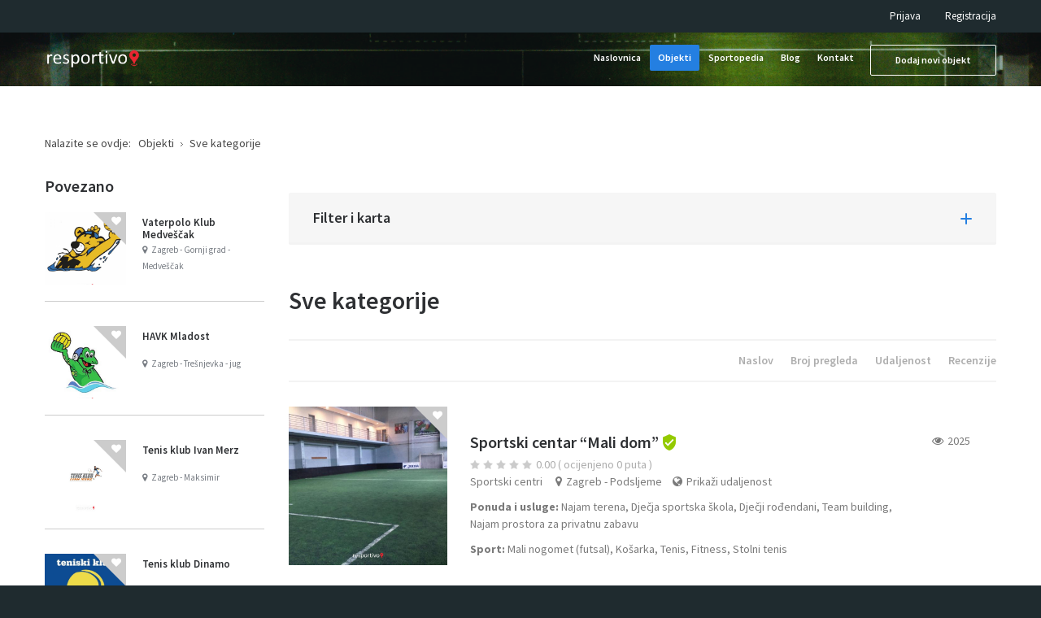

--- FILE ---
content_type: text/html; charset=utf-8
request_url: https://www.resportivo.com/objekti/sve-kategorije/zagreb-podsljeme-18l
body_size: 17161
content:
<!DOCTYPE html>
<html xmlns="http://www.w3.org/1999/xhtml" xml:lang="hr-hr" lang="hr-hr" dir="ltr">
<head><script id="SeersCookieConcent" data-key="$2y$10$Bqo.7cFMu4c2pYuwIw4KzuUINkfLWesCi6rVQDI73IkrHsCMd8WmO" data-name="CookieXray" src="https://seersco.com/script/cb.js" type="text/javascript"></script>
		
<meta http-equiv="X-UA-Compatible" content="IE=edge">
<meta name="viewport" content="width=device-width, initial-scale=1.0" />
<meta charset="utf-8" />
	<base href="https://www.resportivo.com/objekti/sve-kategorije/zagreb-podsljeme-18l" />
	<meta name="keywords" content="sportski teren, sportski tereni, fitness centri, teretane, teretana, bazeni, bazen, plivališta, plivalište, klizališta, klizalište, dječje sportske škole, sportski klubovi, sportski turniri, sportska natjecanja, sportske dvorane, stadioni, arene, lječilišta, toplice, proizvodnja sportske opreme, špananje reketa,  proizvodnja sportskih terena, sportske podloge, sportske agencije, sportski savezi" />
	<meta name="description" content="Sportski tereni, sportski centri, sportske trgovine, klubovi i ostali sportski sadržaji na jednom mjestu!" />
	<title></title>
	<link href="/objekti/sve-kategorije" rel="canonical" />
	<link href="/objekti/sve-kategorije/zagreb-podsljeme-18l?format=feed&type=rss" rel="alternate" type="application/rss+xml" title="RSS 2.0" />
	<link href="/objekti/sve-kategorije/zagreb-podsljeme-18l?format=feed&type=atom" rel="alternate" type="application/atom+xml" title="Atom 1.0" />
	<link href="//ajax.googleapis.com/ajax/libs/jqueryui/1.9.2/themes/base/jquery-ui.css" rel="stylesheet" />
	<link href="https://unpkg.com/nprogress@0.2.0/nprogress.css" rel="stylesheet" />
	<link href="/media/system/css/modal.css?b280adc378f048c0015b1ac8eabe238e" rel="stylesheet" />
	<link href="/media/system/css/calendar-jos.css?b280adc378f048c0015b1ac8eabe238e" rel="stylesheet" title="Zeleno" media="all" />
	<link href="https://www.resportivo.com/components/com_djreviews/themes/bootstrap/css/theme.css" rel="stylesheet" />
	<link href="/templates/jm-joomadvertising/css/bootstrap.31.css" rel="stylesheet" />
	<link href="/templates/jm-joomadvertising/css/bootstrap_responsive.31.css" rel="stylesheet" />
	<link href="/templates/jm-joomadvertising/css/template.31.css" rel="stylesheet" />
	<link href="/templates/jm-joomadvertising/css/template_responsive.31.css" rel="stylesheet" />
	<link href="//fonts.googleapis.com/css?family=Source+Sans+Pro:300,400,600,700" rel="stylesheet" />
	<link href="/templates/jm-joomadvertising/cache/template_params_6be5eab2d809e3739372cb7dd3105968.css" rel="stylesheet" />
	<link href="https://unpkg.com/leaflet@1.3.4/dist/leaflet.css" rel="stylesheet" />
	<link href="https://unpkg.com/leaflet.markercluster@1.4.1/dist/MarkerCluster.css" rel="stylesheet" />
	<link href="https://unpkg.com/leaflet.markercluster@1.4.1/dist/MarkerCluster.Default.css" rel="stylesheet" />
	<link href="/media/system/css/fields/calendar.css" rel="stylesheet" />
	<link href="//fonts.googleapis.com/css?family=Open+Sans" rel="stylesheet" />
	<link href="/modules/mod_djmegamenu/assets/css/offcanvas.css?v=3.7.0.pro" rel="stylesheet" />
	<link href="/modules/mod_djmegamenu/mobilethemes/dark/djmobilemenu.css?v=3.7.0.pro" rel="stylesheet" />
	<link href="//maxcdn.bootstrapcdn.com/font-awesome/4.7.0/css/font-awesome.min.css" rel="stylesheet" />
	<link href="/templates/jm-joomadvertising/css/djclassifieds.31.css" rel="stylesheet" />
	<link href="/templates/jm-joomadvertising/css/djclassifieds_responsive.31.css" rel="stylesheet" />
	<link href="/templates/jm-joomadvertising/css/djmegamenu.31.css" rel="stylesheet" />
	<link href="/templates/jm-joomadvertising/css/custom.31.css" rel="stylesheet" />
	<style>
.search_ex_fields .djseform_field .field-calendar input.djsecal{width: 75px !important;margin: 0 5px;	}.search_ex_fields .djseform_field .field-calendar{display:inline-block;}.pac-container {background-color: #fff;border-radius: 2px;border-top: 1px solid #d9d9d9;box-shadow: 0 2px 6px rgba(0, 0, 0, 0.3);box-sizing: border-box;font-family: Arial,sans-serif;overflow: hidden;position: absolute !important;z-index: 1000;}.pac-item {border-top: 1px solid #e6e6e6;color: #999;cursor: default;font-size: 11px;line-height: 30px;overflow: hidden;padding: 0 4px;text-align: left;text-overflow: ellipsis;white-space: nowrap;}.pac-item:hover {background-color: #fafafa;}.pac-item-selected, .pac-item-selected:hover {background-color: #ebf2fe;}.pac-matched {font-weight: 700;}.pac-item-query {color: #000;font-size: 13px;padding-right: 3px;}.pac-placeholder {color: gray;}
ul.latestnewsbox456_menu { background: transparent; width: 100%; margin: auto !important; position: relative; box-sizing: border-box; padding-top: 5px; padding-left: 0px; padding-right: 0px; padding-bottom: 0px; }
ul.latestnewsbox456_menu .freshnews456 { background:; margin: 0px; list-style: none;  width: 100%; height: 100px; max-height:100px; margin-top: 0px; margin-bottom:15px; box-shadow:0px 0px 1px 0px rgba(0,0,0,.24); transition: all 500ms ease-in-out;}
ul.latestnewsbox456_menu .freshnews456:hover {background: ; box-shadow:2px 3px 4.7px 0.3px rgba(0,0,0,.24); transition: all 500ms ease-in-out; }
.newsbox456 {display: table; width: 100%;}
.leftnews456 .newstitle456 {display: table; width: 100%;}
.newsboximage456 {display: table; float: left; width: 100px;}
.imagemorearticle456 img {margin: 0px !important; border: none !important; box-sizing: border-box; padding: 5px 5px 5px 5px; border-radius: 0px; max-width: 100% !important;}
ul.latestnewsbox456_menu .leftnews456 .freshnews456 {min-height: 330px !important;}
ul.latestnewsbox456_menu .leftnews456 .freshnews456 .firstarticletitle456 {text-align: left;}
.leftnews456 .newsboximage456 {width: 100% !important;}
.leftnews456 .newsboximage456 img {height: 230px !important; border-radius: 0px;}
ul.latestnewsbox456_menu .leftnews456 {width: 45%; float: left;}
ul.latestnewsbox456_menu .rightnews456 {width: 54%; float: right;}
.firstarticletitle456 { line-height: normal; text-align: left; margin: 5px 0 0 5px;}
.firstarticletitle456 a { color:  !important; font-family:  !important; font-size: 16px !important; font-weight: normal; text-decoration: none !important; line-height: 1 !important; letter-spacing: 0px;}
ul.latestnewsbox456_menu .freshnews456:hover .firstarticletitle456 a:hover { color:  !important; text-decoration: none !important; transition: all 500ms ease-in-out;}
ul.latestnewsbox456_menu .freshnews456:hover .firstarticletitle456 a {color:  !important; transition: all 500ms ease-in-out;}
.firstarticledatecreate456{ display: table; text-align: left; margin: 5px 0 0 5px; font-size: 12px; color: ; }

.rightnews456 .newstitle456 {display: table; width: calc(100% - 100px);}

.firstarticleautor456 {margin: 5px 0 0 5px; font-weight: normal; text-align: left; font-size: 13px; color: ; }

.firstarticletitle456 a {
		font-family: 'Open Sans', sans-serif !important;
	}

@media all and (max-width: 768px)
{
ul.latestnewsbox456_menu { box-sizing: border-box; padding: 0px; }
ul.latestnewsbox456_menu .freshnews456 { display: inline-table; height: 100%; padding-top: 5px; padding-bottom: 5px;}
.newsboximage456 {display: table; float: none; width: 100%;}
.imagemorearticle456 img {margin: 0px !important; border: none !important; box-sizing: border-box; padding: 5px 5px 5px 5px; min-height: 230px;  max-height: 230px; border-radius: 0px;}
ul.latestnewsbox456_menu .leftnews456 .freshnews456 {min-height: 100% !important; max-height: 100% !important;}
ul.latestnewsbox456_menu .leftnews456 {width: 100%; float: none;}
ul.latestnewsbox456_menu .rightnews456 {width: 100%; float: none;}
.rightnews456 .newstitle456 {width: 100% !important;}
}

h2 .art-ourteamtitle456, .art-ourteamtitle456 h2, .art-ourteamtitle456 h2 a, a h2 .art-ourteamtitle456 {
		font-family: 'Open Sans', sans-serif !important;
	}
.art-ourteamtitle456 { background: transparent; display: block !important; left: 0px !important; margin-left: 0px !important; position: relative !important; text-align: center !important;  width: 100%; margin: 0px; box-sizing: border-box; }
h2 .art-ourteamtitle456, .art-ourteamtitle456 h2, .art-newsmoduletitle456 h2 a {font-family:  !important; color:  !important; font-size:20px !important; text-shadow: 2.4px 2.4px 0px rgba(23, 23, 23, 0.81); letter-spacing: 0px; font-weight: normal; margin: 0 !important; padding: 5px 5px 5px 5px !important; line-height: normal;}
.art-newsmoduletitle456 {background: ;}
.art-newsmoduletitle456 h2 a:hover {text-decoration: none !important; color:  !important;}

.dateupdate456::before { content: none(https://www.resportivo.com/modules/mod_newsbloglayout/img/date.png); padding: 0 5px 0 0; opacity: 0.6; }
.hits456::before { content: url(https://www.resportivo.com/modules/mod_newsbloglayout/img/hit.png); padding: 0 5px 0 0; opacity: 0.6; }

.imagescene456 { height: 100%; box-sizing: border-box; position: relative; overflow: hidden; }
.imagescene456 > img { height: 250px !important;  min-height: 250px !important; width:100% !important; max-width:100% !important; margin: 0px !important; box-sizing: border-box;}
.imagescenemenu456 > span { display: inline-block; margin-top:5px; margin-bottom: 5px;}
.imagescenemenu456 > span::after {content: "|"; color:  !important;}
.imagescenemenu456 > span:last-child::after {content: "";}
.imagescenemenu456 > span a {color:  !important; padding: 7px; font-size: 15px !important; font-family: Times, Times New Roman, Georgia, serif !important; font-weight: normal !important;}
.imagescenemenu456 > span a:hover {color:  !important; text-decoration: none !important;}

.imagescenemenu456 {position: absolute; bottom: 0px; display: inline-table; text-align: center; width: 100%; box-sizing: border-box; background: rgba(255, 0, 0, 0.8); padding: 15px; left: 0px; opacity: 1; transition: all 600ms ease-in-out;}

.tags456 {box-sizing: border-box; display: block; text-align: left; margin:5px 0 0 5px; font-size: 12px;}
.tags456 > span {color:  !important; }
.tags456 a {color:  !important; font-size: 12px;}
.tags456 a:hover {color:  !important; text-decoration: none !important;}

@media all and (max-width: 768px)
{
.tags456 {display: none !important;}
}
		.dj-hideitem { display: none !important; }
#jmm-social-404.jmm-social li.item-1 .jmm-ico {
background: #3c599f;
}
#jmm-social-404.jmm-social li.item-1:hover .jmm-ico {
background: #2e447a;
}#jmm-social-404.jmm-social li.item-2 .jmm-ico {
background: transparent;
}
#jmm-social-404.jmm-social li.item-2:hover .jmm-ico {
background: transparent;
}
			#dj-megamenu141mobile { display: none; }
		@media (max-width: 979px) {
			#dj-megamenu141, #dj-megamenu141sticky, #dj-megamenu141placeholder { display: none !important; }
			#dj-megamenu141mobile { display: block; }
		}
	
	</style>
	<script type="application/json" class="joomla-script-options new">{"csrf.token":"fc2d04f8eeec6c075fc5931755dc7754","system.paths":{"root":"","base":""}}</script>
	<script src="/media/jui/js/jquery.min.js"></script>
	<script src="/media/jui/js/jquery-noconflict.js"></script>
	<script src="//ajax.googleapis.com/ajax/libs/jqueryui/1.9.2/jquery-ui.min.js"></script>
	<script src="/media/system/js/mootools-core.js?b280adc378f048c0015b1ac8eabe238e"></script>
	<script src="/media/system/js/core.js?b280adc378f048c0015b1ac8eabe238e"></script>
	<script src="/media/system/js/mootools-more.js?b280adc378f048c0015b1ac8eabe238e"></script>
	<script src="/media/system/js/modal.js?b280adc378f048c0015b1ac8eabe238e"></script>
	<script src="/media/system/js/calendar.js?b280adc378f048c0015b1ac8eabe238e"></script>
	<script src="/media/system/js/calendar-setup.js?b280adc378f048c0015b1ac8eabe238e"></script>
	<!--[if lte IE 11]><script src="/media/system/js/polyfill.event.js?b280adc378f048c0015b1ac8eabe238e"></script><![endif]-->
	<!--[if lte IE 11]><script src="/media/system/js/polyfill.classlist.js?b280adc378f048c0015b1ac8eabe238e"></script><![endif]-->
	<!--[if lte IE 11]><script src="/media/system/js/polyfill.map.js?b280adc378f048c0015b1ac8eabe238e"></script><![endif]-->
	<script src="/media/system/js/fields/calendar-locales/hr.js"></script>
	<script src="/media/system/js/fields/calendar-locales/date/gregorian/date-helper.min.js"></script>
	<script src="/media/system/js/fields/calendar.min.js"></script>
	<script src="/media/jui/js/jquery-migrate.min.js?b280adc378f048c0015b1ac8eabe238e"></script>
	<script src="/media/jui/js/bootstrap.min.js?b280adc378f048c0015b1ac8eabe238e"></script>
	<script src="/plugins/system/djcfajax/assets/djajax.js?b280adc378f048c0015b1ac8eabe238e"></script>
	<script src="https://unpkg.com/masonry-layout@4/dist/masonry.pkgd.min.js"></script>
	<script src="https://unpkg.com/nprogress@0.2.0/nprogress.js"></script>
	<script src="https://www.google.com/recaptcha/api.js?render=explicit&hl=hr-HR"></script>
	<script src="https://www.resportivo.com/components/com_djreviews/assets/js/core.js"></script>
	<script src="/plugins/system/ef4_jmframework/includes/assets/template/js/layout.min.js"></script>
	<script src="/templates/jm-joomadvertising/js/stickybar.js"></script>
	<script src="/templates/jm-joomadvertising/js/backtotop.js"></script>
	<script src="/templates/jm-joomadvertising/js/scripts.js"></script>
	<script src="https://unpkg.com/leaflet@1.3.4/dist/leaflet.js"></script>
	<script src="https://unpkg.com/leaflet.markercluster@1.4.1/dist/leaflet.markercluster.js"></script>
	<script src="/components/com_djclassifieds/assets/moocomplete/MooComplete.js"></script>
	<script src="/modules/mod_djmegamenu/assets/js/jquery.djmobilemenu.js?v=3.7.0.pro" defer></script>
	<script>
var DJAjaxParams={"on_pagination":"1","items_lazy_loading":"0","pagination":"1","on_sorting":"1","on_categories":"0","update_url":"1","input_timeout":"","progress_bar":"1","blog_grid_layout":"1","blog_match_height":"1"};
		jQuery(function($) {
			SqueezeBox.initialize({});
			initSqueezeBox();
			$(document).on('subform-row-add', initSqueezeBox);

			function initSqueezeBox(event, container)
			{
				SqueezeBox.assign($(container || document).find('a.modal').get(), {
					parse: 'rel'
				});
			}
		});

		window.jModalClose = function () {
			SqueezeBox.close();
		};

		// Add extra modal close functionality for tinyMCE-based editors
		document.onreadystatechange = function () {
			if (document.readyState == 'interactive' && typeof tinyMCE != 'undefined' && tinyMCE)
			{
				if (typeof window.jModalClose_no_tinyMCE === 'undefined')
				{
					window.jModalClose_no_tinyMCE = typeof(jModalClose) == 'function'  ?  jModalClose  :  false;

					jModalClose = function () {
						if (window.jModalClose_no_tinyMCE) window.jModalClose_no_tinyMCE.apply(this, arguments);
						tinyMCE.activeEditor.windowManager.close();
					};
				}

				if (typeof window.SqueezeBoxClose_no_tinyMCE === 'undefined')
				{
					if (typeof(SqueezeBox) == 'undefined')  SqueezeBox = {};
					window.SqueezeBoxClose_no_tinyMCE = typeof(SqueezeBox.close) == 'function'  ?  SqueezeBox.close  :  false;

					SqueezeBox.close = function () {
						if (window.SqueezeBoxClose_no_tinyMCE)  window.SqueezeBoxClose_no_tinyMCE.apply(this, arguments);
						tinyMCE.activeEditor.windowManager.close();
					};
				}
			}
		};
		Calendar._DN = ["Nedjelja","Ponedjeljak","Utorak","Srijeda","\u010cetvrtak","Petak","Subota","Nedjelja"]; Calendar._SDN = ["Ned","Pon","Uto","Sri","\u010cet","Pet","Sub","Ned"]; Calendar._FD = 0; Calendar._MN = ["Sije\u010danj","Velja\u010da","O\u017eujak","Travanj","Svi","Lipanj","Srpanj","Kolovoz","Rujan","Listopad","Studeni","Prosinac"]; Calendar._SMN = ["Sij","Velj","O\u017eu","Tra","Svi","Lip","Srp","Kol","Ruj","Lis","Stu","Pro"]; Calendar._TT = {"INFO":"O kalendaru","ABOUT":"DHTML Date\/Time Selector\n(c) dynarch.com 20022005 \/ Author: Mihai Bazon\nFor latest version visit: http:\/\/www.dynarch.com\/projects\/calendar\/\nDistributed under GNU LGPL.  See http:\/\/gnu.org\/licenses\/lgpl.html for details.\n\nOdabir datuma: - Koristite \u00ab i \u00bb dugmad za odabir godine- Koristite < i > dugmad za odabir mjeseca- Dr\u017eite dugme mi\u0161a na bilo kojem gornjem dugmetu za br\u017ei odabir.","ABOUT_TIME":"\n\nTime selection:\n Click on any of the time parts to increase it\n or Shiftclick to decrease it\n or click and drag for faster selection.","PREV_YEAR":"Odaberite za premje\u0161tanje na prethodnu godinu. Odaberite i dr\u017eite za popis godina.","PREV_MONTH":"Odaberite za premje\u0161tanje na prethodni mjesec. Odaberite i dr\u017eite za popis mjeseci.","GO_TODAY":"Idi na Danas","NEXT_MONTH":"Odaberite za premje\u0161tanje na slijede\u0107i mjesec. Odaberite i dr\u017eite za popis mjeseci.","SEL_DATE":"Odaberite datum.","DRAG_TO_MOVE":"Povucite za premje\u0161tanje","PART_TODAY":" Danas ","DAY_FIRST":"Prika\u017ei %s prvo","WEEKEND":"0,6","CLOSE":"Zatvori","TODAY":"Danas","TIME_PART":"(Shift-)Odaberite ili povucite za promjenu vrijednosti.","DEF_DATE_FORMAT":"%Y%m%d","TT_DATE_FORMAT":"%a, %b %e","WK":"tj","TIME":"Vrijeme:"};jQuery(function($){ initPopovers(); $("body").on("subform-row-add", initPopovers); function initPopovers (event, container) { $(container || document).find(".djrv_tooltip").popover({"html": true,"trigger": "hover focus","container": "body"});} });
			jQuery(document).ready(function(){
				new DJReviewsCore({"url":"\/component\/djreviews\/","object_url":"index.php?option=com_djclassifieds&view=item&id=148:sportski-centar-mali-dom&cid=172:sportski-centri&Itemid=1040","item_id":"52","lang":{"invalid_form":"Submitted form is invalid","confirm_delete":"Nakon ovoga, nema povratka. Jeste li sigurni da \u017eelite obrisati?"},"captcha_key":"6LehONUUAAAAAEQn0jz96VKd3H0F9HWy5PnMs9gG"});
			});
		
			jQuery(document).ready(function(){
				new DJReviewsCore({"url":"\/component\/djreviews\/","object_url":"index.php?option=com_djclassifieds&view=item&id=211:fairplay-sport-centar&cid=172:sportski-centri&Itemid=1040","item_id":"114","lang":{"invalid_form":"Submitted form is invalid","confirm_delete":"Nakon ovoga, nema povratka. Jeste li sigurni da \u017eelite obrisati?"},"captcha_key":"6LehONUUAAAAAEQn0jz96VKd3H0F9HWy5PnMs9gG"});
			});
		jQuery(document).on('ready.djclassifieds.items', function(){
			jQuery('#dj-classifieds .djsvoc_link').each(function(){
				jQuery(this).click(function(){
					var wrapper = jQuery(this).parent();
					var f_rel = wrapper.attr('rel');
					if(f_rel){
						wrapper.html('<a href="'+f_rel+'">'+wrapper.attr('title')+'</a>');
					}else{
						wrapper.html(wrapper.attr('title'));
					}
				});
			});
		});jQuery(function($) {
			 $('.hasTip').each(function() {
				var title = $(this).attr('title');
				if (title) {
					var parts = title.split('::', 2);
					var mtelement = document.id(this);
					mtelement.store('tip:title', parts[0]);
					mtelement.store('tip:text', parts[1]);
				}
			});
			var JTooltips = new Tips($('.hasTip').get(), {"maxTitleChars": 50,"fixed": false});
		});jQuery(function($) {
			 $('.Tips1').each(function() {
				var title = $(this).attr('title');
				if (title) {
					var parts = title.split('::', 2);
					var mtelement = document.id(this);
					mtelement.store('tip:title', parts[0]);
					mtelement.store('tip:text', parts[1]);
				}
			});
			var JTooltips = new Tips($('.Tips1').get(), {"maxTitleChars": 50,"className": "djcf","fixed": false});
		});jQuery(function($){ initTooltips(); $("body").on("subform-row-add", initTooltips); function initTooltips (event, container) { container = container || document;$(container).find(".hasTooltip").tooltip({"html": true,"container": "body"});} });jQuery(function($){
	$('#qaccordion-495').collapse({"parent": false,"toggle": false})
});
	</script>

	<link href="https://www.resportivo.com/images/favicon.ico" rel="Shortcut Icon" />
  	<script data-ad-client="ca-pub-4839987528650913" async src="https://pagead2.googlesyndication.com/pagead/js/adsbygoogle.js"></script>



	        <!-- Global site tag (gtag.js) - Google Analytics -->
<script async src='https://www.googletagmanager.com/gtag/js?id=UA-168238935-1'></script>
<script>
	        window.dataLayer = window.dataLayer || [];
  function gtag(){dataLayer.push(arguments);}
  gtag('js', new Date());

  gtag('config', 'UA-168238935-1');
</script> 
<!-- //End Global Google Analytics Site Tag Plugin by PB Web Development -->


</head>
<body class=" sticky-bar  top-bar top-menu ">
	<div id="jm-allpage">
																			<div id="jm-bar" class="">
	<div class="container-fluid">
		<div id="jm-top-bar" class="">
			<div class="jm-module-raw "><ul class="nav menu mod-list">
<li class="item-753"><a href="/prijava" >Prijava</a></li><li class="item-528"><a href="/registracija" >Registracija</a></li></ul>
</div>
		</div>
	</div>
</div>
 							<header id="jm-header" class="">
		<div id="jm-logo-nav-space">
		<div id="jm-logo-nav">
			<div id="jm-logo-nav-in" class="container-fluid">
							<div id="jm-logo-sitedesc" class="pull-left ">
										<div id="jm-logo">
						<a href="https://www.resportivo.com/">
														<img src="https://www.resportivo.com/images/logo.png" alt="Resportivo" />
													</a>
					</div>
														</div>
									<nav id="jm-top-menu-nav" class="pull-right ">
				<div class="jm-module-raw ">
<ul id="dj-megamenu141" class="dj-megamenu dj-megamenu-override horizontalMenu "
	 data-trigger="979">
<li class="dj-up itemid470 first"><a class="dj-up_a  " href="/" ><span >Naslovnica</span></a></li><li class="dj-up itemid904 active parent separator"><a class="dj-up_a active "   tabindex="0"><span class="dj-drop" >Objekti<em class="arrow" aria-hidden="true"></em></span></a><div class="dj-subwrap open-right single_column subcols1" style=""><div class="dj-subwrap-in" style="width:300px;"><div class="dj-subcol" style="width:300px"><ul class="dj-submenu"><li class="itemid619 first current active parent subtree"><a class="dj-more-active active " href="/objekti/sve-kategorije" >Sve kategorije<small class="subtitle">pregled svih objekata</small><em class="arrow" aria-hidden="true"></em></a><ul class="dj-subtree"><li class="itemid939 first"><a href="/objekti/sve-kategorije/sportski-klubovi" >Sportski klubovi</a></li><li class="itemid1040"><a href="/objekti/sve-kategorije/sportski-centri" >Sportski centri</a></li><li class="itemid1046 parent subtree"><a class="dj-more " href="/objekti/sve-kategorije/sportski-tereni" >Sportski tereni<em class="arrow" aria-hidden="true"></em></a><ul class="dj-subtree"><li class="itemid937 first"><a href="/objekti/sve-kategorije/sportski-tereni/vanjski-sportski-tereni" >Vanjski sportski tereni</a></li><li class="itemid1037"><a href="/objekti/sve-kategorije/sportski-tereni/sportske-dvorane" >Sportske dvorane</a></li></ul></li><li class="itemid945"><a href="/objekti/sve-kategorije/fitness-centri-i-teretane" >Fitness centri i teretane</a></li><li class="itemid947"><a href="/objekti/sve-kategorije/bazeni-i-plivalista" >Bazeni i plivališta</a></li><li class="itemid948"><a href="/objekti/sve-kategorije/klizalista" >Klizališta</a></li><li class="itemid1042"><a href="/objekti/sve-kategorije/djecje-sportske-skole" >Dječje sportske škole</a></li><li class="itemid940"><a href="/objekti/sve-kategorije/sportska-natjecanja-i-turniri" >Sportska natjecanja i turniri</a></li><li class="itemid938"><a href="/objekti/sve-kategorije/sportski-stadioni-i-arene" >Sportski stadioni i arene</a></li><li class="itemid946"><a href="/objekti/sve-kategorije/prodaja-i-servis-sportske-opreme-i-sportskih-terena" >Prodaja i servis sportske opreme i terena</a></li><li class="itemid943"><a href="/objekti/sve-kategorije/sportsko-lijecenje" >Sportsko liječenje</a></li><li class="itemid941"><a href="/objekti/sve-kategorije/sportski-savezi-sportske-organizacije-i-sportske-institucije" >Sportski savezi i institucije</a></li><li class="itemid942"><a href="/objekti/sve-kategorije/sportske-agencije" >Sportske agencije</a></li></ul></li></ul></div><div style="clear:both;height:0"></div></div></div></li><li class="dj-up itemid1019"><a class="dj-up_a  " href="/sportopedia" ><span >Sportopedia</span></a></li><li class="dj-up itemid970"><a class="dj-up_a  " href="/blog" ><span >Blog</span></a></li><li class="dj-up itemid776"><a class="dj-up_a  " href="/kontaktiraj-nas" ><span >Kontakt</span></a></li><li class="dj-up itemid489"><a class="dj-up_a  custom-button-ms" href="/dodaj-novi-objekt" ><span >Dodaj novi objekt</span></a></li></ul>


	<div id="dj-megamenu141mobile" class="dj-megamenu-offcanvas dj-megamenu-offcanvas-dark ">
		<a href="#" class="dj-mobile-open-btn" aria-label="Open mobile menu"><span class="fa fa-bars" aria-hidden="true"></span></a>		
		<aside id="dj-megamenu141offcanvas" class="dj-offcanvas dj-offcanvas-dark " data-effect="2">
			<div class="dj-offcanvas-top">
				<a href="#" class="dj-offcanvas-close-btn" aria-label="Close mobile menu"><span class="fa fa-close" aria-hidden="true"></span></a>
			</div>
							<div class="dj-offcanvas-logo">
					<a href="https://www.resportivo.com/">
						<img src="/images/logo.png" alt="Resportivo" />
					</a>
				</div>
						
						
			<div class="dj-offcanvas-content">			
				<ul class="dj-mobile-nav dj-mobile-dark ">
<li class="dj-mobileitem itemid-470"><a href="/" >Naslovnica</a></li><li class="dj-mobileitem itemid-904 active divider deeper parent"><a   tabindex="0">Objekti</a><ul class="dj-mobile-nav-child"><li class="dj-mobileitem itemid-619 current active deeper parent"><a class=" withsubtitle " href="/objekti/sve-kategorije" >Sve kategorije<br/><small class="subtitle">pregled svih objekata</small></a><ul class="dj-mobile-nav-child"><li class="dj-mobileitem itemid-939"><a href="/objekti/sve-kategorije/sportski-klubovi" >Sportski klubovi</a></li><li class="dj-mobileitem itemid-1040"><a href="/objekti/sve-kategorije/sportski-centri" >Sportski centri</a></li><li class="dj-mobileitem itemid-1046 deeper parent"><a href="/objekti/sve-kategorije/sportski-tereni" >Sportski tereni</a><ul class="dj-mobile-nav-child"><li class="dj-mobileitem itemid-937"><a href="/objekti/sve-kategorije/sportski-tereni/vanjski-sportski-tereni" >Vanjski sportski tereni</a></li><li class="dj-mobileitem itemid-1037"><a href="/objekti/sve-kategorije/sportski-tereni/sportske-dvorane" >Sportske dvorane</a></li></ul></li><li class="dj-mobileitem itemid-945"><a href="/objekti/sve-kategorije/fitness-centri-i-teretane" >Fitness centri i teretane</a></li><li class="dj-mobileitem itemid-947"><a href="/objekti/sve-kategorije/bazeni-i-plivalista" >Bazeni i plivališta</a></li><li class="dj-mobileitem itemid-948"><a href="/objekti/sve-kategorije/klizalista" >Klizališta</a></li><li class="dj-mobileitem itemid-1042"><a href="/objekti/sve-kategorije/djecje-sportske-skole" >Dječje sportske škole</a></li><li class="dj-mobileitem itemid-940"><a href="/objekti/sve-kategorije/sportska-natjecanja-i-turniri" >Sportska natjecanja i turniri</a></li><li class="dj-mobileitem itemid-938"><a href="/objekti/sve-kategorije/sportski-stadioni-i-arene" >Sportski stadioni i arene</a></li><li class="dj-mobileitem itemid-946"><a href="/objekti/sve-kategorije/prodaja-i-servis-sportske-opreme-i-sportskih-terena" >Prodaja i servis sportske opreme i terena</a></li><li class="dj-mobileitem itemid-943"><a href="/objekti/sve-kategorije/sportsko-lijecenje" >Sportsko liječenje</a></li><li class="dj-mobileitem itemid-941"><a href="/objekti/sve-kategorije/sportski-savezi-sportske-organizacije-i-sportske-institucije" >Sportski savezi i institucije</a></li><li class="dj-mobileitem itemid-942"><a href="/objekti/sve-kategorije/sportske-agencije" >Sportske agencije</a></li></ul></li></ul></li><li class="dj-mobileitem itemid-1019"><a href="/sportopedia" >Sportopedia</a></li><li class="dj-mobileitem itemid-970"><a href="/blog" >Blog</a></li><li class="dj-mobileitem itemid-776"><a href="/kontaktiraj-nas" >Kontakt</a></li><li class="dj-mobileitem itemid-489"><a class=" custom-button-ms" href="/dodaj-novi-objekt" >Dodaj novi objekt</a></li></ul>
			</div>
			
							<div class="dj-offcanvas-modules">
							<div class="moduletable">
						

<div class="custom"  >
	<div class="jm-footer-text">
<p><strong>Resportivo</strong><br />sportska platforma</p>
<ul>
<li>kategorizirani pregled</li>
<li>napredno filtriranje</li>
<li>recenzije i ocjene</li>
<li>brz i jednostavan unos</li>
<li>BESPLATNO KORIŠTENJE</li>
</ul>
</div></div>
		</div>
					</div>
						
			<div class="dj-offcanvas-end" tabindex="0"></div>
		</aside>
	</div>

</div>
			</nav>
						</div>
		</div>
	</div>
			
	</header>
																												<div id="jm-system-message">
	<div class="container-fluid">
		<div id="system-message-container">
	</div>

	</div>
</div>							<div id="jm-main" class="">
	<div class="container-fluid">
				<div class="row-fluid">
			<div id="jm-breadcrumbs" class="span12 ">
				<div aria-label="Breadcrumbs" role="navigation">
	<ul itemscope itemtype="https://schema.org/BreadcrumbList" class="breadcrumb">
					<li>
				Nalazite se ovdje: &#160;
			</li>
		
						<li itemprop="itemListElement" itemscope itemtype="https://schema.org/ListItem">
											<span itemprop="name">
							Objekti						</span>
					
											<span class="divider">
							<img src="/templates/jm-joomadvertising/images/system/arrow.png" alt="" />						</span>
										<meta itemprop="position" content="1">
				</li>
							<li itemprop="itemListElement" itemscope itemtype="https://schema.org/ListItem" class="active">
					<span itemprop="name">
						Sve kategorije					</span>
					<meta itemprop="position" content="2">
				</li>
				</ul>
</div>

			</div>
		</div>
				<div class="row-fluid">
          <div id="jm-content" class="span9 offset3" data-xtablet="span12" data-tablet="span12" data-mobile="span12">
								<div id="jm-content-top" class="">
					<div class="jm-module "><div class="jm-module-in"><div class="jm-module-content clearfix notitle">

    <div id="qaccordion-495" class="accordion">
    
        <div class="accordion-group"><div class="accordion-heading"><strong><a href="#qaccordion-495-item-0" data-toggle="collapse" class="accordion-toggle collapsed">Filter i karta</a></strong></div><div class="accordion-body collapse" id="qaccordion-495-item-0"><div class="accordion-inner">                <p>
<div class="dj_cf_maps">
        <div id='djmod_map511' class="djmod_map" style='width: 100%; height: 400px; border: 1px solid #666; '>						  
    </div>
</div>

<script>

    var map511;

    jQuery(document).ready(function(){

        var zoom = 10;
        if('cluster' == 'cluster'){
            var markers = new L.markerClusterGroup();
        }else{
            var markers = new L.featureGroup();
        }

        var scrollWheelZoom = true;
        var zoomControl = true;

        var mapOptions = {
            center: new L.LatLng('45.8130967', '15.9772795'),
            zoom: zoom,
            scrollWheelZoom: scrollWheelZoom,
            zoomControl: zoomControl
        };

        map511 = new L.Map('djmod_map511', mapOptions);

        var markers_count = 0;

        L.tileLayer("https://{s}.tile.openstreetmap.org/{z}/{x}/{y}.png", 
            {"attribution":"\u00a9 <a target='_blank' href='https:\/\/www.openstreetmap.org\/copyright'>OpenStreetMap<\/a>"}        ).addTo(map511);

        
            
            var myIcon = L.icon({
                iconUrl: '',
                iconSize: ['', '']
                //iconAnchor: [22, 94]
            });

            
            var lat = '45.858820400000000';
            var lng = '15.998464600000000';

            var marker = new L.Marker([lat, lng]);
            marker.bindPopup('<div style="width:200px"><a style="text-decoration:none !important;" href="/objekti/sve-kategorije/sportski-centri/objekt/zagreb-podsljeme-18l/fairplay-sport-centar-211 "><div class="row-fluid"><div class="span3"><img style="margin: 0 5px 5px 0" width="50px" src="https://www.resportivo.com//components/com_djclassifieds/images/item/0/211_sc_fairplay_-_logo_ths.jpg" /></div><div class="span9"><strong>Fairplay sport centar</strong></div><br /><div class="span12"><span style="color:#333333"></span><div></a></div></div></div>');
            //map511.addLayer(marker);

            markers.addLayer(marker);
            markers_count++;

        
            
            var myIcon = L.icon({
                iconUrl: '',
                iconSize: ['', '']
                //iconAnchor: [22, 94]
            });

            
            var lat = '45.861132000000000';
            var lng = '16.022881000000000';

            var marker = new L.Marker([lat, lng]);
            marker.bindPopup('<div style="width:200px"><a style="text-decoration:none !important;" href="/objekti/sve-kategorije/sportski-centri/objekt/zagreb-podsljeme-18l/sportski-centar-mali-dom-148 "><div class="row-fluid"><div class="span3"><img style="margin: 0 5px 5px 0" width="50px" src="https://www.resportivo.com//components/com_djclassifieds/images/item/0/148_mali-dom_ths.jpg" /></div><div class="span9"><strong>Sportski centar “Mali dom”</strong></div><br /><div class="span12"><span style="color:#333333"></span><div></a></div></div></div>');
            //map511.addLayer(marker);

            markers.addLayer(marker);
            markers_count++;

        
        if(markers_count){
            map511.addLayer(markers);
                            map511.fitBounds(markers.getBounds());
                map511.zoomOut(1, {animate: false});
                    }

        
        
    });

</script>

</p>
<p><br /><br /></p>
<p><span><div id="mod_djcf_search206" class="dj_cf_search dj_cf_search_horizontal">
<form action="/objekti/sve-kategorije?se=1" method="get" name="form-search206" id="form-search206">
	<input type="hidden" name="task" value="parsesearch" />	   	
	<input type="hidden" name="mod_id" value="206" />
	   
	<input type="hidden" name="option" value="com_djclassifieds" />
	<input type="hidden" name="view" value="items" />
	<input type="hidden" name="se" value="1" />
	<input type="hidden" name="Itemid" value="619" />
   	   		<div class="search_word djcf_se_row"> 	
		   			   	 <input type="text" id="input_search206" size="12" name="search" class="inputbox first_input" value="" placeholder="Traži" />
		</div>
		<div class="search_regions djcf_se_row">
		 			
		<select  class="inputbox" id="se206_reg_0" name="se_regs[]" onchange="se206_new_reg(0,this.value,new Array());"><option value="0">Lokacija</option><option value="2">01 Zagreb i zagrebačka</option><option value="79">020 Dubrovačko-neretvanska</option><option value="29">021 Splitsko-dalmatinska</option><option value="88">022 Šibensko-kninska</option><option value="73">023 Zadarska</option><option value="74">031 Osječko-baranjska</option><option value="90">032 Vukovarsko-srijemska</option><option value="89">033 Virovitičko-podravska</option><option value="86">034 Požeško-slavonska</option><option value="78">035 Brodsko-posavska</option><option value="85">040 Međimurska</option><option value="76">042 Varaždinska</option><option value="77">043 Bjelovarsko-bilogorska</option><option value="87">044 Sisačko-moslavačka</option><option value="81">047 Karlovačka</option><option value="82">048 Koprivničko-križevačka</option><option value="83">049 Krapinsko-zagorska</option><option value="72">051 Primorsko-goranska</option><option value="80">052 Istarska</option><option value="84">053 Ličko-senjska</option></select>
				<div id="se206_after_reg_0"></div>
				<script type="text/javascript">
					var se206_regs=new Array();
					
					
				var se206_current=0;
				
				function se206_new_reg(parent,a_parent,r_path){

				  	var myRequest = new Request({
					    url: 'https://www.resportivo.com/index.php',
					    method: 'post',
						data: {
					      'option': 'com_djclassifieds',
					      'view': 'item',
					      'task': 'getRegionSelect',
						  'reg_id': a_parent,
						  'ord': 'ordering,name',
						  'mod_id': 206				  
						  },
					    onRequest: function(){
					    	document.id('se206_after_reg_'+parent).innerHTML = '<div style="text-align:center;"><img src="/components/com_djclassifieds/assets/images/loading.gif" alt="..." /></div>';
					    	},
					    onSuccess: function(responseText){																
					    	if(responseText){	
								document.id('se206_after_reg_'+parent).innerHTML = responseText; 
								document.id('se206_reg_'+parent).value=a_parent;
							}else{
								document.id('se206_after_reg_'+parent).innerHTML = '';
								document.id('se206_reg_'+parent).value=a_parent;		
							}	
					    	//support for IE
							document.id('se206_reg_'+parent).blur();
							if(r_path != 'null'){
								if(r_path.length>0){
									var first_path = r_path[0].split(',');												
									r_path.shift();
									se206_new_reg(first_path[0],first_path[1],r_path);												
								}
							}
														
					    },
					    onFailure: function(){}
					});
					myRequest.send();	

					
					/*if(se206_regs[a_parent]){
						//alert(cats[v]);
						if(parent==a_parent){
							document.id('se206_after_reg_'+parent).innerHTML = '';
						}else{
							document.id('se206_after_reg_'+parent).innerHTML = se206_regs[a_parent];
						}													 
						document.id('se206_reg_'+parent).value=a_parent;
					}else{
						document.id('se206_after_reg_'+parent).innerHTML = '';
						document.id('se206_reg_'+parent).value=a_parent;		
					}*/
					
				}				


				function se206_country_iso(reg_id){
					if(typeof google === 'undefined') return;
					
				  	var myRequest = new Request({
					    url: 'https://www.resportivo.com/index.php',
					    method: 'post',
						data: {
					      'option': 'com_djclassifieds',
					      'view': 'item',
					      'task': 'getCountryISO',
						  'reg_id': reg_id			  
						  },
					    onRequest: function(){},
					    onSuccess: function(responseText){	
						    if(responseText){															
					    		djcfmodSearchPlaces206(responseText);
						    }						
					    },
					    onFailure: function(){}
					});
					myRequest.send();	
					
				}
				
				</script>

		</div>	
			<div class="search_cats djcf_se_row">
		  
			<select  class="inputbox " id="se206_cat_0" name="se_cats[]" onchange="se206_new_cat(0,this.value,new Array());se206_getFields(this.value);"><option value="">Kategorija</option><option value="172">Sportski centri</option><option value="166">Sportski tereni</option><option value="101">Fitness centri i teretane</option><option value="102">Bazeni i plivališta</option><option value="104">Sportski klubovi</option><option value="171">Dječje sportske škole</option><option value="49">Sportski stadioni i arene</option><option value="94">Prodaja i servis sportske opreme i terena</option><option value="69">Sportski savezi i institucije</option><option value="92">Sportske agencije i menadžment</option></select>	
					<div id="se206_after_cat_0" class="after_cat_lvl0"></div>
					<script type="text/javascript">
						var se206_cats=new Array();
						
	
					var se_current=0;
					
					function se206_new_cat(parent,a_parent,c_path){
	
					  	var myRequest = new Request({
						    url: 'https://www.resportivo.com/index.php',
						    method: 'post',
							data: {
						      'option': 'com_djclassifieds',
						      'view': 'item',
						      'task': 'getCategorySelect',
							  'cat_id': a_parent,
							  'mod_id': 206,
							  'ord': 'ord',
							  'subcat_label': '0'		  			  
							  },
						    onRequest: function(){
						    	document.id('se206_after_cat_'+parent).innerHTML = '<div style="text-align:center;"><img src="/components/com_djclassifieds/assets/images/loading.gif" alt="..." /></div>';					    	
						    	},
						    onSuccess: function(responseText){																
						    	if(responseText){	
									document.id('se206_after_cat_'+parent).innerHTML = responseText; 
									document.id('se206_cat_'+parent).value=a_parent;
								}else{
									document.id('se206_after_cat_'+parent).innerHTML = '';
									document.id('se206_cat_'+parent).value=a_parent;		
								}
	
								var mod_classes = document.id('mod_djcf_search206').className.split(" ");
								mod_classes.each(function(mod_class,index){
									if(mod_class.lastIndexOf('cat_lvl')>-1){
										document.id('mod_djcf_search206').removeClass(mod_class);
									}
								});					    	
	
								var cat_level = document.getElements("#mod_djcf_search206 .search_cats select").length;
								if(cat_level>0){
									document.id('mod_djcf_search206').addClass('cat_lvl'+cat_level);
								}
									
								
								if(c_path != 'null'){
									if(c_path.length>0){
										var first_path = c_path[0].split(',');												
										c_path.shift();
										se206_new_cat(first_path[0],first_path[1],c_path);												
									}
								}
						    },
						    onFailure: function(){}
						});
						myRequest.send();	
					
	
						
						/*if(se206_cats[a_parent]){
							//alert(se_cats[v]);	
							document.id('se206_after_cat_'+parent).innerHTML = se206_cats[a_parent]; 
							document.id('se206_cat_'+parent).value=a_parent;
						}else{
							document.id('se206_after_cat_'+parent).innerHTML = '';
							document.id('se206_cat_'+parent).value=a_parent;		
						}*/
						
					}
					
				function se206_getFields(cat_id){
	
											
					var el = document.getElementById("search206_ex_fields");
					var before = document.getElementById("search206_ex_fields").innerHTML.trim();	
					
					//if(cat_id!=0){	
						el.innerHTML = '<div style="text-align:center"><img src="https://www.resportivo.com/components/com_djclassifieds/assets/images/loading.gif" /></div>';
						var url = 'https://www.resportivo.com/index.php?option=com_djclassifieds&view=item&task=getSearchFields&cat_id=' + cat_id;
									 var myRequest = new Request({							    
									    
									url: 'https://www.resportivo.com/index.php',
								    method: 'post',
									data: {
								      'option': 'com_djclassifieds',
								      'view': 'item',
								      'task': 'getSearchFields',
								      'mod_id': '206',
									  'cat_id': cat_id,
									  'se': '0'
									  },
								    onSuccess: function(responseText){																
										el.innerHTML = responseText;
										if(responseText){
											el.removeClass('no_fields');
										}else{
											el.addClass('no_fields');
										}
									 
										var calendars = jQuery('#search206_ex_fields').find('.field-calendar');
										if (calendars.length > 0) {
											calendars.each(function(){
												JoomlaCalendar.init(jQuery(this)[0]);
											});
										}
									
										var djfields_accordion_o = document.getElements('#search206_ex_fields .djfields_accordion_o');
										if(djfields_accordion_o){										
											djfields_accordion_o.each(function(djfields_acc_o,index){
												 new Fx.Accordion(djfields_acc_o.getElements('.label'),
														 djfields_acc_o.getElements('.se_checkbox'), {
														alwaysHide : true,
														display : 0,
														duration : 100,
														onActive : function(toggler, element) {
															toggler.addClass('active');
															element.addClass('in');
														},
														onBackground : function(toggler, element) {
															toggler.removeClass('active');
															element.removeClass('in');
														}
													});
											})										
										}
										
										var djfields_accordion_c = document.getElements('#search206_ex_fields .djfields_accordion_c');
										if(djfields_accordion_c){										
											djfields_accordion_c.each(function(djfields_acc_c,index){
												 new Fx.Accordion(djfields_acc_c.getElements('.label'),
														djfields_acc_c.getElements('.se_checkbox'), {
														alwaysHide : true,
														display : -1,
														duration : 100,
														onActive : function(toggler, element) {
															toggler.addClass('active');
															element.addClass('in');
														},
														onBackground : function(toggler, element) {
															toggler.removeClass('active');
															element.removeClass('in');
														}
													});
											})										
										}	
															 	
								    },
								    onFailure: function(xhr){
										console.error(xhr);
								    }
								});
								myRequest.send();	
					/*}else{
						el.innerHTML = '';
						//el.innerHTML='Kategorija';
					}*/
					return null;
						
				}
														
					
					</script>

			</div>		
			<div style="clear:both"></div>
			<div id="search206_ex_fields" class="search_ex_fields no_fields"></div>
			<div style="clear:both"></div>
				
			
				<div class="search_buttons">										
		<button type="submit" class="button btn">Pretraži</button>		
			</div>
	 
</form>
 
<div style="clear:both"></div>
</div>

	<script type="text/javascript">
		window.addEvent("load", function(){
						var reg_path = new Array();reg_path[0]='2,4';reg_path[1]='4,18';se206_new_reg(0,2,reg_path);			
		});
	</script>
		
		<script type="text/javascript">
			window.addEvent('domready', function(){
				se206_getFields(0);	
			});
		</script>	
				
	<script type="text/javascript">
		window.addEvent('domready', function(){
			var myRequest = new Request({
			    url: 'https://www.resportivo.com/index.php',
			    method: 'post',
				data: {
			      'option': 'com_djclassifieds',
			      'view': 'item',
			      'task': 'getSearchTags',
			      'source': 'items,categories,regions'				  
				  },
			    onRequest: function(){},
			    onSuccess: function(responseText){												
		    		 //console.log(responseText);		    		  
					  var djlist = JSON.parse(responseText);
					  //console.log(djlist); 

			    	  new MooComplete('input_search206', {
			    		    list: djlist,
			    		    size: 5,
			    		    render: function(v) {
				    		   // console.log(v);
				    		    var se_i = document.id('input_search206').value;
				    		    var se_ib = se_i.charAt(0).toUpperCase() + se_i.slice(1);
				    		     //console.log(se_ib);
				    		    v = v.replace(se_ib,'||||'+se_ib+'|||');    		    
				    		    nv = v.replace(se_i,'||||'+se_i+'|||');	    
				    		    nv = nv.replace('||||','<b class="pac-matched">');
				    		    nv = nv.replace('||||','<b class="pac-matched">');
				    		    nv = nv.replace("|||","</b>");				    		    
				    		    nv = nv.replace("|||","</b>");  
				    		    				    		    
			    		      return [			    		        
			    		        new Element('span', {
			    		          'class':  'pac-item-query',
			    		          html: nv
			    		        })
			    		      ];
			    		    },			    		    
			    		    get: function(v) {
				    		    return v;
				    		    //var vs = v.split(" > ");
			    		      //return vs[0];
			    		    }
			    		  });		    		  
			    },
			    onFailure: function(){}
			});
			myRequest.send();
		
		});
	</script>


	</span></p>
                        </div></div></div>
    
    </div></div></div></div>				</div>
				                
								<main id="jm-maincontent">
										<div id="dj-classifieds" class="clearfix djcftheme-jm-joomadvertising cid_0">
	
	
	
	<h1 class="main_cat_title">Sve kategorije</h1>
	<div class="dj-items">
		<div class="dj-items-table-smart">
			
							<div class="dj-items_order_by">
					<div class="dj-items_order_by_in">
						<div class="dj-items_order_by_label">Poredaj po</div>															
							<div class="dj-items_order_by_values">
							
																		
								<a class="" href="/objekti/sve-kategorije?order=title&amp;ord_t=asc">
									Naslov						
								</a>
																																																									<span class="item_orderby_separator"></span>	
																<a class="" href="/objekti/sve-kategorije?order=display&amp;ord_t=asc">
									Broj pregleda								</a>
									
															<span class="item_orderby_separator"></span>
																<a class="" href="/objekti/sve-kategorije?order=distance&amp;ord_t=asc">
									Udaljenost								</a>
														
													
								<span class="item_orderby_separator"></span>
																<a class="" href="/objekti/sve-kategorije?order=reviews&amp;ord_t=asc">
									Recenzije								</a>
									
						</div>									
					</div>		
				</div>
						<div class="dj-items-rows">						
								<div class="item_row item_row0 verified_profile"><div class="item_row_in" > 
					
																	
							<div class="item_outer">
								<div class="item_outer_in">
																		<div class="item_img_box" >
											<div class="item_img_box_in">
												<span class="fav_box" data-id="148"><a href="/objekti/sve-kategorije/objekt/172/148?task=addFavourite" class="fav_icon_link fav_icon fav_icon_na" ></a></span>												<a href="/objekti/sve-kategorije/sportski-centri/objekt/zagreb-podsljeme-18l/sportski-centar-mali-dom-148">
													<img src="/components/com_djclassifieds/images/item/0/148_mali-dom_ths.jpg" alt ="Sportski centar “Mali dom”" />												</a>
											</div>
										</div>				
																		<div class="item_content">
										<div class="item_content_in">
											<div class="item_title">
												<h3><a class="title" href="/objekti/sve-kategorije/sportski-centri/objekt/zagreb-podsljeme-18l/sportski-centar-mali-dom-148" >Sportski centar “Mali dom”</a></h3><span class="verified_icon" title="Verified Seller" ></span>											
											</div>	
																							<div class="djcf_after_title">
													<div class="djrv_rating_avg djreviews" id="djrv-rating-avg-52" data-wrapper="djrv-avg-52" itemprop="aggregateRating" itemscope itemtype="http://schema.org/AggregateRating" data-object="52">
			<div itemscope itemtype="http://schema.org/SportsOrganization">
		<meta itemprop="name" content="Sportski centar “Mali dom”" />
			<div class="djrv_item_rating djrv_rating small">
		<span class="djrv_stars">
						<span class="djrv_stars_sprite"><span class="djrv_stars_sprite_rating" style="width:0%;"></span></span>
		</span>
		<span class="djrv_avg small">
			0.00 <span class="djrv_vote_cnt">( ocijenjeno 0 puta )</span>
		</span>
		<meta itemprop="ratingValue" content="0.00" />
		<meta itemprop="reviewCount" content="0" />
		<meta itemprop="name" content="Sportski centar “Mali dom”" />
		<meta itemprop="worstRating" content="1"/>
      	<meta itemprop="bestRating" content="5"/>
	</div>
	
		</div>
		
</div>												</div>
												
																							<div class="item_cat_region_outer">
																																									<div class="item_category">
															<a href="/objekti/sve-kategorije/sportski-centri" >Sportski centri</a>														</div>
																																								<span class="item_cat_region_separator"></span>
																																								<div class="item_region">
															<a class="" href="/objekti/sve-kategorije/zagreb-podsljeme-18l">Zagreb - Podsljeme</a>																	<div class="item_distance">
																		<span onclick="getDJLocation()" class="show_distance" >Prikaži udaljenost</span>																	</div>
																														</div>
															
												</div>	
																																
																							<div class="item_custom_fields">
													<div class="item_cf_box"><span class="label_title">Ponuda i usluge: </span>Najam terena, Dječja sportska škola, Dječji rođendani, Team building, Najam prostora za privatnu zabavu</div><span class="item_custom_field_separator"></span><div class="item_cf_box"><span class="label_title">Sport: </span>Mali nogomet (futsal), Košarka, Tenis, Fitness, Stolni tenis</div>												</div>
																
																
																																							
										</div>
									</div>
									<div class="clear_both"></div>							
								</div>
							</div>
							<div class="item_details">
								<div class="item_details_in">
									<div class="item_display" title="Broj pregleda"  ><span></span>2025</div>								</div>
							</div>
						<div class="clear_both"></div>							
						</div>
					</div>						
										<div class="item_row item_row1 verified_profile"><div class="item_row_in" > 
					
																	
							<div class="item_outer">
								<div class="item_outer_in">
																		<div class="item_img_box" >
											<div class="item_img_box_in">
												<span class="fav_box" data-id="211"><a href="/objekti/sve-kategorije/objekt/172/211?task=addFavourite" class="fav_icon_link fav_icon fav_icon_na" ></a></span>												<a href="/objekti/sve-kategorije/sportski-centri/objekt/zagreb-podsljeme-18l/fairplay-sport-centar-211">
													<img src="/components/com_djclassifieds/images/item/0/211_sc_fairplay_-_logo_ths.jpg" alt ="Fairplay sport centar" />												</a>
											</div>
										</div>				
																		<div class="item_content">
										<div class="item_content_in">
											<div class="item_title">
												<h3><a class="title" href="/objekti/sve-kategorije/sportski-centri/objekt/zagreb-podsljeme-18l/fairplay-sport-centar-211" >Fairplay sport centar</a></h3><span class="verified_icon" title="Verified Seller" ></span>											
											</div>	
																							<div class="djcf_after_title">
													<div class="djrv_rating_avg djreviews" id="djrv-rating-avg-114" data-wrapper="djrv-avg-114" itemprop="aggregateRating" itemscope itemtype="http://schema.org/AggregateRating" data-object="114">
			<div itemscope itemtype="http://schema.org/SportsOrganization">
		<meta itemprop="name" content="Fairplay sport centar" />
			<div class="djrv_item_rating djrv_rating small">
		<span class="djrv_stars">
						<span class="djrv_stars_sprite"><span class="djrv_stars_sprite_rating" style="width:0%;"></span></span>
		</span>
		<span class="djrv_avg small">
			0.00 <span class="djrv_vote_cnt">( ocijenjeno 0 puta )</span>
		</span>
		<meta itemprop="ratingValue" content="0.00" />
		<meta itemprop="reviewCount" content="0" />
		<meta itemprop="name" content="Fairplay sport centar" />
		<meta itemprop="worstRating" content="1"/>
      	<meta itemprop="bestRating" content="5"/>
	</div>
	
		</div>
		
</div>												</div>
												
																							<div class="item_cat_region_outer">
																																									<div class="item_category">
															<a href="/objekti/sve-kategorije/sportski-centri" >Sportski centri</a>														</div>
																																								<span class="item_cat_region_separator"></span>
																																								<div class="item_region">
															<a class="" href="/objekti/sve-kategorije/zagreb-podsljeme-18l">Zagreb - Podsljeme</a>																	<div class="item_distance">
																		<span onclick="getDJLocation()" class="show_distance" >Prikaži udaljenost</span>																	</div>
																														</div>
															
												</div>	
																																
																							<div class="item_custom_fields">
													<div class="item_cf_box"><span class="label_title">Ponuda i usluge: </span>Najam terena, Organizacija lige, Dječji rođendani</div><span class="item_custom_field_separator"></span><div class="item_cf_box"><span class="label_title">Sport: </span>Mali nogomet (futsal), Nogomet, Košarka, Rukomet</div>												</div>
																
																
																																							
										</div>
									</div>
									<div class="clear_both"></div>							
								</div>
							</div>
							<div class="item_details">
								<div class="item_details_in">
									<div class="item_display" title="Broj pregleda"  ><span></span>2328</div>								</div>
							</div>
						<div class="clear_both"></div>							
						</div>
					</div>						
								
			</div>			
								</div>
	</div>	
			<script type="text/javascript">
			function getDJLocation(){
			  if(navigator.geolocation){
				  navigator.geolocation.getCurrentPosition(showDJPosition);
			   }else{
				   x.innerHTML="Ovaj preglednik/browser ne podržava Geolokaciju";}
			 }
			function showDJPosition(position){
			  	var exdate=new Date();
			  	exdate.setDate(exdate.getDate() + 1);
				var ll = position.coords.latitude+'_'+position.coords.longitude;
			  	document.cookie = "djcf_latlon=" + ll + "; expires=" + exdate.toUTCString();
			  	location.reload();
		  	}
		</script>
		
				


</div>

<script type="text/javascript">
	function DJFavChange(){
		var favs = document.id(document.body).getElements('.fav_box');
		if (favs.length > 0) {
			favs.each(function(fav) {
				fav.addEvent('click', function(evt) {
					//console.log(fav.getProperty('data-id'));
					
					var myRequest = new Request({
					    url: 'https://www.resportivo.com/index.php',
					    method: 'post',
						data: {
					      'option': 'com_djclassifieds',
					      'view': 'item',
					      'task': 'changeItemFavourite',
						  'item_id': fav.getProperty('data-id')						  						  
						  },
					    onRequest: function(){},
					    onSuccess: function(responseText){																					    	
							fav.innerHTML = responseText; 															
					    },
					    onFailure: function(){}
					});
					myRequest.send();
					
					
				});
			});					
		}
		
	}

window.addEvent('load', function(){
	DJFavChange();
});
</script>
				</main>
												<div id="jm-content-bottom" class="">
					<div class="jm-module  color2-ms"><div class="jm-module-in"><div class="jm-module-content clearfix notitle">

<div class="custom color2-ms"  >
	<div class="jm-classifieds-banner"><img style="margin-right: 24px;" src="/images/modules/classifieds-icon.png" alt="" />
<div class="jm-desc">
<h4>Brzo. Jednostavno. Besplatno.</h4>
</div>
<div class="jm-desc">Dodaj i objavi svoj objekt ili objekt u susjedstvu.</div>
</div>
<p class="text-center"><a class="btn" href="/component/djclassifieds/?view=additem&amp;Itemid=777" title="Dodaj objekt">Dodaj novi objekt</a></p></div>
</div></div></div>				</div>
							</div>
								<aside id="jm-left" class="span3 offset-12" data-xtablet="span12 first-span" data-tablet="span12 first-span" data-mobile="span12 first-span">
						<div class="">
							<div class="jm-module "><div class="jm-module-in"><div class="jm-title-wrap"><h3 class="jm-title ">Povezano</h3></div><div class="jm-module-content clearfix "><div class="mod_djclassifieds_items clearfix"  id="mod_djclassifieds_items244">
	<div class="items items-cols1">
		<div class="items-col icol1"><div class="icol-in">
		<div class="item"><div class="title"><div class="item_img" style="max-width:100px;"><a class="title_img" href="/objekti/sve-kategorije/sportski-klubovi/vaterpolo-klubovi/objekt/zagreb-gornji-grad-medvescak-12l/vaterpolo-klub-medvescak-318"><img style="object-fit:cover;width:100px;height:89px;" src="https://www.resportivo.com//components/com_djclassifieds/images/item/0/318_vk_medvescak_-_logo_thb.jpg" alt="Vaterpolo Klub Medveščak" title="VK Medveščak - logo" /></a><span class="mfav_box" data-id="318"><a href="/objekti/sve-kategorije/objekt/180/318?task=addFavourite" class="fav_icon_link fav_icon fav_icon_na" ></a></span></div><div class="item-wrap" style="width:100px;"><a class="title" href="/objekti/sve-kategorije/sportski-klubovi/vaterpolo-klubovi/objekt/zagreb-gornji-grad-medvescak-12l/vaterpolo-klub-medvescak-318">Vaterpolo Klub Medveščak</a><div class="date_cat"><span class="region"><a href="/objekti/sve-kategorije/zagreb-gornji-grad-medvescak-12l">Zagreb - Gornji grad - Medveščak</a></span></div></div></div></div><div class="item"><div class="title"><div class="item_img" style="max-width:100px;"><a class="title_img" href="/objekti/sve-kategorije/sportski-klubovi/vaterpolo-klubovi/objekt/zagreb-tresnjevka-jug-24l/havk-mladost-317"><img style="object-fit:cover;width:100px;height:89px;" src="https://www.resportivo.com//components/com_djclassifieds/images/item/0/317_havk_mladost_-_logo_thb.jpg" alt="HAVK Mladost" title="HAVK Mladost - logo" /></a><span class="mfav_box" data-id="317"><a href="/objekti/sve-kategorije/objekt/180/317?task=addFavourite" class="fav_icon_link fav_icon fav_icon_na" ></a></span></div><div class="item-wrap" style="width:100px;"><a class="title" href="/objekti/sve-kategorije/sportski-klubovi/vaterpolo-klubovi/objekt/zagreb-tresnjevka-jug-24l/havk-mladost-317">HAVK Mladost</a><div class="date_cat"><span class="region"><a href="/objekti/sve-kategorije/zagreb-tresnjevka-jug-24l">Zagreb - Trešnjevka - jug</a></span></div></div></div></div><div class="item"><div class="title"><div class="item_img" style="max-width:100px;"><a class="title_img" href="/objekti/sve-kategorije/sportski-klubovi/teniski-klubovi/objekt/zagreb-maksimir-13l/tenis-klub-ivan-merz-316"><img style="object-fit:cover;width:100px;height:89px;" src="https://www.resportivo.com//components/com_djclassifieds/images/item/0/316_tenis_klub_ivan_merz_thb.jpg" alt="Tenis klub Ivan Merz" title="Tenis klub Ivan Merz" /></a><span class="mfav_box" data-id="316"><a href="/objekti/sve-kategorije/objekt/178/316?task=addFavourite" class="fav_icon_link fav_icon fav_icon_na" ></a></span></div><div class="item-wrap" style="width:100px;"><a class="title" href="/objekti/sve-kategorije/sportski-klubovi/teniski-klubovi/objekt/zagreb-maksimir-13l/tenis-klub-ivan-merz-316">Tenis klub Ivan Merz</a><div class="date_cat"><span class="region"><a href="/objekti/sve-kategorije/zagreb-maksimir-13l">Zagreb - Maksimir</a></span></div></div></div></div><div class="item"><div class="title"><div class="item_img" style="max-width:100px;"><a class="title_img" href="/objekti/sve-kategorije/sportski-klubovi/teniski-klubovi/objekt/zagreb-maksimir-13l/tenis-klub-dinamo-315"><img style="object-fit:cover;width:100px;height:89px;" src="https://www.resportivo.com//components/com_djclassifieds/images/item/0/315_teniski_klub_dinamo_zagreb_thb.jpg" alt="Tenis klub Dinamo" title="Teniski klub Dinamo Zagreb" /></a><span class="mfav_box" data-id="315"><a href="/objekti/sve-kategorije/objekt/178/315?task=addFavourite" class="fav_icon_link fav_icon fav_icon_na" ></a></span></div><div class="item-wrap" style="width:100px;"><a class="title" href="/objekti/sve-kategorije/sportski-klubovi/teniski-klubovi/objekt/zagreb-maksimir-13l/tenis-klub-dinamo-315">Tenis klub Dinamo</a><div class="date_cat"><span class="region"><a href="/objekti/sve-kategorije/zagreb-maksimir-13l">Zagreb - Maksimir</a></span></div></div></div></div><div class="item"><div class="title"><div class="item_img" style="max-width:100px;"><a class="title_img" href="/objekti/sve-kategorije/sportske-agencije/objekt/zagreb-gornji-grad-medvescak-12l/top-spin-313"><img style="object-fit:cover;width:100px;height:89px;" src="https://www.resportivo.com//components/com_djclassifieds/images/item/0/313_top_spin_agencija_thb.png" alt="Top Spin" title="Top Spin agencija" /></a><span class="mfav_box" data-id="313"><a href="/objekti/sve-kategorije/objekt/92/313?task=addFavourite" class="fav_icon_link fav_icon fav_icon_na" ></a></span></div><div class="item-wrap" style="width:100px;"><a class="title" href="/objekti/sve-kategorije/sportske-agencije/objekt/zagreb-gornji-grad-medvescak-12l/top-spin-313">Top Spin</a><div class="date_cat"><span class="region"><a href="/objekti/sve-kategorije/zagreb-gornji-grad-medvescak-12l">Zagreb - Gornji grad - Medveščak</a></span></div></div></div></div><div class="item"><div class="title"><div class="item_img" style="max-width:100px;"><a class="title_img" href="/objekti/sve-kategorije/djecje-sportske-skole/objekt/zagreb-gornja-dubrava-11l/sportska-skola-vjeverica-312"><img style="object-fit:cover;width:100px;height:89px;" src="https://www.resportivo.com//components/com_djclassifieds/images/item/0/312_sportska_skola_vjeverica_thb.png" alt="Sportska škola Vjeverica" title="Sportska škola Vjeverica" /></a><span class="mfav_box" data-id="312"><a href="/objekti/sve-kategorije/objekt/171/312?task=addFavourite" class="fav_icon_link fav_icon fav_icon_na" ></a></span></div><div class="item-wrap" style="width:100px;"><a class="title" href="/objekti/sve-kategorije/djecje-sportske-skole/objekt/zagreb-gornja-dubrava-11l/sportska-skola-vjeverica-312">Sportska škola Vjeverica</a><div class="date_cat"><span class="region"><a href="/objekti/sve-kategorije/zagreb-gornja-dubrava-11l">Zagreb - Gornja Dubrava</a></span></div></div></div></div><div class="item"><div class="title"><div class="item_img" style="max-width:100px;"><a class="title_img" href="/objekti/sve-kategorije/djecje-sportske-skole/objekt/zagreb-donja-dubrava-7l/sportska-skola-s10-311"><img style="object-fit:cover;width:100px;height:89px;" src="https://www.resportivo.com//components/com_djclassifieds/images/item/0/311_sportska_skola_s10_thb.jpg" alt="Sportska škola S10" title="Sportska škola S10" /></a><span class="mfav_box" data-id="311"><a href="/objekti/sve-kategorije/objekt/171/311?task=addFavourite" class="fav_icon_link fav_icon fav_icon_na" ></a></span></div><div class="item-wrap" style="width:100px;"><a class="title" href="/objekti/sve-kategorije/djecje-sportske-skole/objekt/zagreb-donja-dubrava-7l/sportska-skola-s10-311">Sportska škola S10</a><div class="date_cat"><span class="region"><a href="/objekti/sve-kategorije/zagreb-donja-dubrava-7l">Zagreb - Donja Dubrava</a></span></div></div></div></div><div class="item"><div class="title"><div class="item_img" style="max-width:100px;"><a class="title_img" href="/objekti/sve-kategorije/djecje-sportske-skole/objekt/zagreb-tresnjevka-sjever-27l/sportska-skola-tresnjevka-310"><img style="object-fit:cover;width:100px;height:89px;" src="https://www.resportivo.com//components/com_djclassifieds/images/item/0/310_sportska_skola_tresnjevka_thb.jpg" alt="Sportska škola - Trešnjevka" title="Sportska škola Trešnjevka" /></a><span class="mfav_box" data-id="310"><a href="/objekti/sve-kategorije/objekt/171/310?task=addFavourite" class="fav_icon_link fav_icon fav_icon_na" ></a></span></div><div class="item-wrap" style="width:100px;"><a class="title" href="/objekti/sve-kategorije/djecje-sportske-skole/objekt/zagreb-tresnjevka-sjever-27l/sportska-skola-tresnjevka-310">Sportska škola - Trešnjevka</a><div class="date_cat"><span class="region"><a href="/objekti/sve-kategorije/zagreb-tresnjevka-sjever-27l">Zagreb - Trešnjevka - sjever</a></span></div></div></div></div>		<div class="clear_both"></div>
		</div></div>
	</div>
</div>

<script type="text/javascript">
	function DJFavChange244(){
		var favs = document.id(document.body).getElements('#mod_djclassifieds_items244 .mfav_box');
		if (favs.length > 0) {
			favs.each(function(fav) {
				fav.addEvent('click', function(evt) {
					//console.log(fav.getProperty('data-id'));

					var myRequest = new Request({
						url: 'https://www.resportivo.com/index.php',
						method: 'post',
						data: {
							'option': 'com_djclassifieds',
							'view': 'item',
							'task': 'changeItemFavourite',
							'item_id': fav.getProperty('data-id')
						},
						onRequest: function(){},
						onSuccess: function(responseText){
							fav.innerHTML = responseText;
						},
						onFailure: function(){}
					});
					myRequest.send();


				});
			});
		}

	}

	window.addEvent('load', function(){
		DJFavChange244();
	});
</script>
</div></div></div><div class="jm-module "><div class="jm-module-in"><div class="jm-module-content clearfix notitle">

<div class="custom"  >
	<script async src="https://pagead2.googlesyndication.com/pagead/js/adsbygoogle.js"></script>
<!-- Resportivo - mali kvadratni -->
<ins class="adsbygoogle"
     style="display:block"
     data-ad-client="ca-pub-4839987528650913"
     data-ad-slot="3596805638"
     data-ad-format="auto"
     data-full-width-responsive="true"></ins>
<script>
     (adsbygoogle = window.adsbygoogle || []).push({});
</script></div>
</div></div></div><div class="jm-module "><div class="jm-module-in"><div class="jm-module-content clearfix notitle">

<div class="custom"  >
	<script async src="https://pagead2.googlesyndication.com/pagead/js/adsbygoogle.js"></script>
<!-- Resportivo - mali kvadratni 2 -->
<ins class="adsbygoogle"
     style="display:block"
     data-ad-client="ca-pub-4839987528650913"
     data-ad-slot="4337886363"
     data-ad-format="auto"
     data-full-width-responsive="true"></ins>
<script>
     (adsbygoogle = window.adsbygoogle || []).push({});
</script></div>
</div></div></div>						</div>
					</aside>
									</div>
	</div>
</div>
																												<div id="jm-bottom4" class="">
	<div class="container-fluid">
		<div class="row-fluid jm-flexiblock jm-bottom4"><div class="span12"  data-default="span12" data-wide="span12" data-normal="span12" data-xtablet="span12" data-tablet="span100" data-mobile="span100"><div class="jm-module "><div class="jm-module-in"><div class="jm-module-content clearfix notitle">

<div class="custom"  >
	<p></p>
<!-- Resportivo - Široki horizontalni 3 -->
<p><ins class="adsbygoogle" style="display: block;" data-ad-client="ca-pub-4839987528650913" data-ad-slot="7267677081" data-ad-format="auto" data-full-width-responsive="true"></ins></p></div>
</div></div></div><div class="jm-module  large-title-ms"><div class="jm-module-in"><div class="jm-module-content clearfix notitle">

<div class="custom large-title-ms"  >
	<div id="dj-classifieds">
<h1 style="text-align: center;">Blog</h1>
</div>
<p style="display: none;">Pregled sportova prema vrstama i tipu.</p></div>
</div></div></div><div class="jm-module _menu"><div class="jm-module-in"><div class="jm-module-content clearfix notitle">


<ul class="latestnewsbox456_menu" style="display: table;">

 
 
         
    
    <div class="leftnews456">
    
        <li class="freshnews456">
 
    <div class="newsbox456">
          
    <div class="newsboximage456">
        
       <div class="imagemorearticle456">   
       <a href="/blog/usporedba-teren-za-nogomet-i-teren-za-americki-nogomet" target="_self">
        <img src="/images/Blog/tereni_za_nogomet_vs_americki_nogomet.jpg"   alt="Teren za nogomet vs teren za američki nogomet"  title="Usporedba: teren za Nogomet i teren za Američki nogomet" style="width:100%; height: 100px;" />        
        </a>  
        </div imagemorearticle>
                
               
         </div newsboximage>
   
   <div class="newstitle456">

          
       <div class="firstarticletitle456"> <a href="/blog/usporedba-teren-za-nogomet-i-teren-za-americki-nogomet" target="_self" title="Usporedba: teren za Nogomet i teren za Američki nogomet">Usporedba: teren za Nogomet i teren za Američki n …</a> </div firstarticletitle>
        
               <div class="firstarticleautor456"> Autor: Resportivo</div>
             <div class="firstarticledatecreate456">      <span class="dateupdate456">Četvrtak, 15. Travanj 2021. 18:36:40</span></div>
            
       <div class="tags456">
  <span></span>
 <a href="/component/tags/tag/nogomet" target="_self">nogomet | </a><a href="/component/tags/tag/fifa" target="_self">FIFA | </a><a href="/component/tags/tag/americki-nogomet" target="_self">američki nogomet | </a><a href="/component/tags/tag/nogometni-tereni" target="_self">nogometni tereni | </a><a href="/component/tags/tag/tereni-za-americki-nogomet" target="_self">tereni za američki nogomet | </a> 
  </div>     
      
   </div newstitle>
 
   </div newsbox>
   
        
</li>

</div leftnews>
  
                    
     


 
 
         
 <div class="rightnews456">
 
    <li class="freshnews456">
 
    <div class="newsbox456">
    
    <div class="newsboximage456">
        
       <div class="imagemorearticle456">   
       <a href="/blog/djecje-sportske-skole" target="_self">
        <img src="/images/Blog/djecje_sportske_skole.jpg"   alt="Dječje sportske škole"  title="Dječje sportske škole" style="width:100%; height: 100px;" />        
        </a>  
        </div imagemorearticle>
                
               
         </div newsboximage>
   
   <div class="newstitle456">
 
       <div class="firstarticletitle456"> <a href="/blog/djecje-sportske-skole" target="_self" title="Dječje sportske škole">Dječje sportske škole</a> </div firstarticletitle>

               <div class="firstarticleautor456"> Autor: Resportivo</div>
             <div class="firstarticledatecreate456">      <span class="dateupdate456">Petak, 09. Srpanj 2021. 08:09:46</span></div>
            
       <div class="tags456">
  <span></span>
 <a href="/component/tags/tag/djecja-sportska-skola" target="_self">dječja sportska škola | </a><a href="/component/tags/tag/sport-za-djecu" target="_self">sport za djecu | </a><a href="/component/tags/tag/na-koji-sport-upisati-dijete" target="_self">na koji sport upisati dijete | </a><a href="/component/tags/tag/sport-za-pretskolca" target="_self">sport za pretškolca | </a> 
  </div>     
      
   </div newstitle>
 
   </div newsbox>
   
        
</li>

</div rightnews>

                        
     


 
 
         
 <div class="rightnews456">
 
    <li class="freshnews456">
 
    <div class="newsbox456">
    
    <div class="newsboximage456">
        
       <div class="imagemorearticle456">   
       <a href="/blog/izmisljeni-sportovi" target="_self">
        <img src="/images/Blog/Fictional_sports.jpg"   alt="Izmišljeni sportovi"  title=""Izmišljeni" sportovi" style="width:100%; height: 100px;" />        
        </a>  
        </div imagemorearticle>
                
               
         </div newsboximage>
   
   <div class="newstitle456">
 
       <div class="firstarticletitle456"> <a href="/blog/izmisljeni-sportovi" target="_self" title=""Izmišljeni" sportovi">"Izmišljeni" sportovi</a> </div firstarticletitle>

               <div class="firstarticleautor456"> Autor: Resportivo</div>
             <div class="firstarticledatecreate456">      <span class="dateupdate456">Utorak, 15. Prosinac 2020. 15:05:16</span></div>
            
       <div class="tags456">
  <span></span>
 <a href="/component/tags/tag/izmisljeni-sportovi" target="_self">izmišljeni sportovi | </a><a href="/component/tags/tag/fiktivni-sportovi" target="_self">fiktivni sportovi | </a><a href="/component/tags/tag/quidditch" target="_self">Quidditch | </a><a href="/component/tags/tag/igre-gladi" target="_self">Igre gladi | </a><a href="/component/tags/tag/tap-ball" target="_self">Tap Ball | </a> 
  </div>     
      
   </div newstitle>
 
   </div newsbox>
   
        
</li>

</div rightnews>

                        
     

   

</ul>

</div></div></div><div class="jm-module "><div class="jm-module-in"><div class="jm-module-content clearfix notitle">

<div class="custom"  >
	<div align="center"><!-- Resportivo - Široki horizontalni 2 --> <ins class="adsbygoogle" style="display: block;" data-ad-client="ca-pub-4839987528650913" data-ad-slot="3706586465" data-ad-format="auto" data-full-width-responsive="true"></ins></div></div>
</div></div></div></div></div>	</div>
</div>
							<div id="jm-footer-mod" class="">
	<div class="container-fluid">
		<div class="row-fluid jm-flexiblock jm-footer-mod"><div class="span3"  data-default="span3" data-wide="span3" data-normal="span3" data-xtablet="span3" data-tablet="span50" data-mobile="span100"><div class="jm-module "><div class="jm-module-in"><div class="jm-module-content clearfix notitle">

<div class="custom"  >
	<div class="jm-footer-info"><img src="/images/logo.png" alt="" />
<div class="jm-footer-text">
<p><strong>hrvatska online sportska platforma</strong></p>
<ul>
<li>kategorizirani pregled</li>
<li>napredno filtriranje</li>
<li>recenzije i ocjene</li>
<li>brz i jednostavan unos</li>
<li>BESPLATNO KORIŠTENJE</li>
</ul>
<!--<br />
<p>72 Red Lion Street, <br /> London, United Kingdom <br /> Mail: templates@joomla-monster.com <br /> Phone: 987 654-3210</p>--></div>
</div></div>
</div></div></div></div><div class="span3"  data-default="span3" data-wide="span3" data-normal="span3" data-xtablet="span3" data-tablet="span50" data-mobile="span100 first-span"><div class="jm-module  uppercase-title-ms mk-footermod"><div class="jm-module-in"><div class="jm-module-content clearfix notitle"><ul class="nav menu mod-list">
<li class="item-761"><a href="/o-nama" >Što je Resportivo?</a></li><li class="item-764"><a href="/opci-uvjeti" >Opći uvjeti</a></li><li class="item-765"><a href="/kontaktiraj-nas" >Kontakt</a></li></ul>
</div></div></div></div><div class="span3"  data-default="span3" data-wide="span3" data-normal="span3" data-xtablet="span3" data-tablet="span50 first-span" data-mobile="span100 first-span"><div class="jm-module  uppercase-title-ms mk-footermod"><div class="jm-module-in"><div class="jm-module-content clearfix notitle"><ul class="nav menu mod-list">
<li class="item-767"><a href="/objekti/sve-kategorije/sportski-centri" >Sportski centri</a></li><li class="item-1041"><a href="/objekti/sve-kategorije/sportski-tereni/vanjski-sportski-tereni" >Sportski tereni</a></li><li class="item-1038"><a href="/objekti/sve-kategorije/sportski-tereni/sportske-dvorane" >Sportske dvorane</a></li><li class="item-966"><a href="/objekti/sve-kategorije/fitness-centri-i-teretane" >Fitness centri i teretane</a></li><li class="item-968"><a href="/objekti/sve-kategorije/bazeni-i-plivalista" >Bazeni i plivališta</a></li><li class="item-969"><a href="/objekti/sve-kategorije/klizalista" >Klizališta</a></li><li class="item-769"><a href="/objekti/sve-kategorije/sportski-klubovi" >Sportski klubovi i škole</a></li></ul>
</div></div></div></div><div class="span3"  data-default="span3" data-wide="span3" data-normal="span3" data-xtablet="span3" data-tablet="span50" data-mobile="span100 first-span"><div class="jm-module  uppercase-title-ms mk-footermod"><div class="jm-module-in"><div class="jm-module-content clearfix notitle"><ul class="nav menu mod-list">
<li class="item-1043"><a href="/objekti/sve-kategorije/djecje-sportske-skole" >Dječje sportske škole</a></li><li class="item-770"><a href="/objekti/sve-kategorije/sportska-natjecanja-i-turniri" >Sportska natjecanja i turniri</a></li><li class="item-768"><a href="/objekti/sve-kategorije/sportski-stadioni-i-arene" >Sportski stadioni i arene</a></li><li class="item-967"><a href="/objekti/sve-kategorije/prodaja-i-servis-sportske-opreme-i-sportskih-terena" >Prodaja i servis sportske opreme i terena</a></li><li class="item-964"><a href="/objekti/sve-kategorije/sportsko-lijecenje" >Sportska lječilišta i bolnice</a></li><li class="item-771"><a href="/objekti/sve-kategorije/sportski-savezi-sportske-organizacije-i-sportske-institucije" >Sportski savezi i institucije</a></li><li class="item-821"><a href="/objekti/sve-kategorije/sportske-agencije" >Sportske agencije</a></li></ul>
</div></div></div></div></div>	</div>
</div>
							<footer id="jm-footer" class="">
	<div class="container-fluid jm-footer">
		<div id="jm-footer-in" class="row-fluid">
			<div id="jm-footer-left" class="span4">
								<div id="jm-copyrights" class="">
					
<div id="jmm-social-404" class="jmm-social override  ">
	<div class="jmm-social-in view-1">
				<ul class="jmm-list items-2"><li class="jmm-item item-1 facebook"><a class="jmm-link" href="https://www.facebook.com/resportivo" target="_blank" aria-label="Facebook" title="Facebook"><span class="jmm-ico fa fa-facebook" aria-hidden="true"></span></a></li></ul>	</div>
</div>

				</div>
								<!--<div id="jm-poweredby">
					<a href="http://www.joomla-monster.com" target="_blank" title="Joomla Templates" rel="nofollow">Joomla Templates</a> by Joomla-Monster.com
				</div>-->
			</div>
						<div id="jm-footer-right" class="span8 ">
				<div class="jm-module-raw ">

<div class="custom"  >
	<p style="text-align: center;">© resportivo 2019. - 2020.</p>
<p style="text-align: center;"><img style="display: block; margin-left: auto; margin-right: auto; max-height: 30px;" src="/images/lopte.png" alt="lopte" /></p></div>
</div>
			</div>
					</div>
	</div>
</footer>
	<p id="jm-back-top"><a id="backtotop" href="#"><span>&nbsp;</span></a></p>
							
						</div>
</body>
</html>

--- FILE ---
content_type: text/html; charset=utf-8
request_url: https://www.resportivo.com/component/djreviews/?option=com_djreviews&view=rating&format=raw&id=52&ts=1769785823852
body_size: -215
content:
<div id="djrv-rating-full-52" class="djrv_rating_full djreviews clearfix" data-wrapper="djrv-avg-52" >
<h3>Ocjene i recenzije</h3>
		<div class="djrv_item_rating djrv_rating row-fluid">
		<div class="span3">
							<span class="djrv_field">Ocjena</span>
					</div>
		<div class="span9">
			<span class="djrv_stars">
								<span class="djrv_stars_sprite"><span class="djrv_stars_sprite_rating" style="width:0%;"></span></span>
			</span>
			<span class="djrv_avg">
							</span>
		</div>
	</div>
	</div>

--- FILE ---
content_type: text/html; charset=utf-8
request_url: https://www.resportivo.com/component/djreviews/?option=com_djreviews&view=rating&layout=avg&format=raw&id=52&ts=1769785823871
body_size: -89
content:
<div class="djrv_rating_avg djreviews" id="djrv-rating-avg-52" data-wrapper="djrv-avg-52" itemprop="aggregateRating" itemscope itemtype="http://schema.org/AggregateRating" data-object="52">
			<div itemscope itemtype="http://schema.org/SportsOrganization">
		<meta itemprop="name" content="Sportski centar “Mali dom”" />
			<div class="djrv_item_rating djrv_rating small">
		<span class="djrv_stars">
						<span class="djrv_stars_sprite"><span class="djrv_stars_sprite_rating" style="width:0%;"></span></span>
		</span>
		<span class="djrv_avg small">
			0.00 <span class="djrv_vote_cnt">( ocijenjeno 0 puta )</span>
		</span>
		<meta itemprop="ratingValue" content="0.00" />
		<meta itemprop="reviewCount" content="0" />
		<meta itemprop="name" content="Sportski centar “Mali dom”" />
		<meta itemprop="worstRating" content="1"/>
      	<meta itemprop="bestRating" content="5"/>
	</div>
	
		</div>
		
</div>

--- FILE ---
content_type: text/html; charset=utf-8
request_url: https://www.resportivo.com/component/djreviews/?option=com_djreviews&view=reviewslist&format=raw&id=52&limitstart=0&ts=1769785823892
body_size: -73
content:
<div id="djrv-reviews-list-52" class="djrv_reviews_list djreviews clearfix">

<div itemscope itemtype="http://schema.org/SportsOrganization">
<meta itemprop="name" content="Sportski centar “Mali dom”" />


<h3>Recenzije korisnika</h3>





			<a class="btn button djrv_addreview_btn guest" rel="nofollow" href="/prijava?return=aW5kZXgucGhwP29wdGlvbj1jb21fZGpjbGFzc2lmaWVkcyZ2aWV3PWl0ZW0maWQ9MTQ4OnNwb3J0c2tpLWNlbnRhci1tYWxpLWRvbSZjaWQ9MTcyOnNwb3J0c2tpLWNlbnRyaSZJdGVtaWQ9MTA0MA==">Prijavite se za dodavanje recenzije</a>
	
</div>

</div>

--- FILE ---
content_type: text/html; charset=utf-8
request_url: https://www.resportivo.com/component/djreviews/?option=com_djreviews&view=reviewform&format=raw&id=0&captcha=6LehONUUAAAAAEQn0jz96VKd3H0F9HWy5PnMs9gG&ts=1769785823893&item_id=52
body_size: -368
content:
<div id="djrv-your-review-52" style="display: none;" class="djrv_review_form djreviews djrv_clearfix">
</div>

--- FILE ---
content_type: text/html; charset=utf-8
request_url: https://www.resportivo.com/component/djreviews/?option=com_djreviews&view=commentform&format=raw&id=0&ts=1769785823894&review_id=0&item_id=52
body_size: -367
content:
<div id="djrv-your-comment-52" style="display: none;" class="djrv_comment_form djreviews djrv_clearfix">
</div>

--- FILE ---
content_type: text/html; charset=utf-8
request_url: https://www.resportivo.com/component/djreviews/?option=com_djreviews&view=rating&format=raw&id=114&ts=1769785823895
body_size: -214
content:
<div id="djrv-rating-full-114" class="djrv_rating_full djreviews clearfix" data-wrapper="djrv-avg-114" >
<h3>Ocjene i recenzije</h3>
		<div class="djrv_item_rating djrv_rating row-fluid">
		<div class="span3">
							<span class="djrv_field">Ocjena</span>
					</div>
		<div class="span9">
			<span class="djrv_stars">
								<span class="djrv_stars_sprite"><span class="djrv_stars_sprite_rating" style="width:0%;"></span></span>
			</span>
			<span class="djrv_avg">
							</span>
		</div>
	</div>
	</div>

--- FILE ---
content_type: text/html; charset=utf-8
request_url: https://www.resportivo.com/component/djreviews/?option=com_djreviews&view=rating&layout=avg&format=raw&id=114&ts=1769785823895
body_size: -78
content:
<div class="djrv_rating_avg djreviews" id="djrv-rating-avg-114" data-wrapper="djrv-avg-114" itemprop="aggregateRating" itemscope itemtype="http://schema.org/AggregateRating" data-object="114">
			<div itemscope itemtype="http://schema.org/SportsOrganization">
		<meta itemprop="name" content="Fairplay sport centar" />
			<div class="djrv_item_rating djrv_rating small">
		<span class="djrv_stars">
						<span class="djrv_stars_sprite"><span class="djrv_stars_sprite_rating" style="width:0%;"></span></span>
		</span>
		<span class="djrv_avg small">
			0.00 <span class="djrv_vote_cnt">( ocijenjeno 0 puta )</span>
		</span>
		<meta itemprop="ratingValue" content="0.00" />
		<meta itemprop="reviewCount" content="0" />
		<meta itemprop="name" content="Fairplay sport centar" />
		<meta itemprop="worstRating" content="1"/>
      	<meta itemprop="bestRating" content="5"/>
	</div>
	
		</div>
		
</div>

--- FILE ---
content_type: text/html; charset=utf-8
request_url: https://www.resportivo.com/component/djreviews/?option=com_djreviews&view=reviewslist&format=raw&id=114&limitstart=0&ts=1769785823896
body_size: -83
content:
<div id="djrv-reviews-list-114" class="djrv_reviews_list djreviews clearfix">

<div itemscope itemtype="http://schema.org/SportsOrganization">
<meta itemprop="name" content="Fairplay sport centar" />


<h3>Recenzije korisnika</h3>





			<a class="btn button djrv_addreview_btn guest" rel="nofollow" href="/prijava?return=aW5kZXgucGhwP29wdGlvbj1jb21fZGpjbGFzc2lmaWVkcyZ2aWV3PWl0ZW0maWQ9MjExOmZhaXJwbGF5LXNwb3J0LWNlbnRhciZjaWQ9MTcyOnNwb3J0c2tpLWNlbnRyaSZJdGVtaWQ9MTA0MA==">Prijavite se za dodavanje recenzije</a>
	
</div>

</div>

--- FILE ---
content_type: text/html; charset=utf-8
request_url: https://www.resportivo.com/component/djreviews/?option=com_djreviews&view=reviewform&format=raw&id=0&captcha=6LehONUUAAAAAEQn0jz96VKd3H0F9HWy5PnMs9gG&ts=1769785823896&item_id=114
body_size: -368
content:
<div id="djrv-your-review-114" style="display: none;" class="djrv_review_form djreviews djrv_clearfix">
</div>

--- FILE ---
content_type: text/html; charset=utf-8
request_url: https://www.resportivo.com/component/djreviews/?option=com_djreviews&view=commentform&format=raw&id=0&ts=1769785823897&review_id=0&item_id=114
body_size: -366
content:
<div id="djrv-your-comment-114" style="display: none;" class="djrv_comment_form djreviews djrv_clearfix">
</div>

--- FILE ---
content_type: text/html; charset=utf-8
request_url: https://www.resportivo.com/index.php
body_size: 228
content:
<div class="djseform_field djse_type_checkbox_accordion_c djse_field_112  djfields_accordion_c " data-id="112"><span style="font-weight:bold;" class="label">Vrsta saveza prema HOO</span><div class="se_checkbox"><div class="se_checkbox_v"><input type="checkbox"  value ="olimpijski sportovi / redovni članovi HOO" name="se_112[]" id="206_se_112_0" /><label for="206_se_112_0" class="radio_label">olimpijski sportovi / redovni članovi HOO</label></div><div class="se_checkbox_v"><input type="checkbox"  value ="neolimpijski sportovi / redovni članovi HOO" name="se_112[]" id="206_se_112_1" /><label for="206_se_112_1" class="radio_label">neolimpijski sportovi / redovni članovi HOO</label></div><div class="se_checkbox_v"><input type="checkbox"  value ="neolimpijski sportovi / pridruženi članovi HOO" name="se_112[]" id="206_se_112_2" /><label for="206_se_112_2" class="radio_label">neolimpijski sportovi / pridruženi članovi HOO</label></div><div class="se_checkbox_v"><input type="checkbox"  value ="neolimpijski sportovi / privremeni članovi HOO" name="se_112[]" id="206_se_112_3" /><label for="206_se_112_3" class="radio_label">neolimpijski sportovi / privremeni članovi HOO</label></div><div class="se_checkbox_v"><input type="checkbox"  value ="osobe s invaliditetom / redovni članovi HOO" name="se_112[]" id="206_se_112_4" /><label for="206_se_112_4" class="radio_label">osobe s invaliditetom / redovni članovi HOO</label></div><div class="se_checkbox_v"><input type="checkbox"  value ="osobe s intelektualnim teškoćama /redovni članovi HOO" name="se_112[]" id="206_se_112_5" /><label for="206_se_112_5" class="radio_label">osobe s intelektualnim teškoćama /redovni članovi HOO</label></div><div class="se_checkbox_v"><input type="checkbox"  value ="sportska rekreacija / redovni članovi HOO" name="se_112[]" id="206_se_112_6" /><label for="206_se_112_6" class="radio_label">sportska rekreacija / redovni članovi HOO</label></div><div class="clear_both"></div></div></div>

--- FILE ---
content_type: text/html; charset=UTF-8
request_url: https://www.resportivo.com/index.php
body_size: 5579
content:
["- za badminton > Vanjski sportski tereni","- za ko\u0161arku > Vanjski sportski tereni","- za mali nogomet > Vanjski sportski tereni","- za mali nogomet, rukomet, ko\u0161arku, odbojku > Sportske dvorane sa sportskim terenima","- za MMA i borila\u010dke sportove > Sportske dvorane sa sportskim terenima","- za odbojku > Vanjski sportski tereni","- za stolni tenis > Vanjski sportski tereni","- za tenis > Vanjski sportski tereni","- za veliki nogomet > Vanjski sportski tereni","Atletski klubovi > Sportski klubovi","Badmintonski klubovi > Sportski klubovi","Baseball i softball klubovi > Sportski klubovi","Bazeni i plivali\u0161ta","Biatlon \/ triatlon \/ pentatlon klubovi > Sportski klubovi","Biciklisti\u010dki klubovi > Sportski klubovi","Biljar i snooker klubovi > Sportski klubovi","Bob i skeleton klubovi > Sportski klubovi","Bo\u0107arski klubovi > Sportski klubovi","Boksa\u010dki klubovi > Sportski klubovi","Curling klubovi > Sportski klubovi","Diza\u010dki klubovi > Sportski klubovi","Dje\u010dje sportske \u0161kole","Dodgeball klubovi > Sportski klubovi","Fitness centri i teretane","Gimnasti\u010dki klubovi > Sportski klubovi","Golf klubovi > Sportski klubovi","Hokejski klubovi > Sportski klubovi","Hrva\u010dki klubovi > Sportski klubovi","Jedrili\u010darski klubovi > Sportski klubovi","Judo klubovi > Sportski klubovi","Kajak i kanu klubovi > Sportski klubovi","Karate klubovi > Sportski klubovi","Kliza\u010dki klubovi > Sportski klubovi","Klizali\u0161ta","Klubovi ameri\u010dkog nogometa > Sportski klubovi","Klubovi hokeja na travi > Sportski klubovi","Klubovi sinkroniziranog plivanja > Sportski klubovi","Klubovi za skokove u vodu > Sportski klubovi","Konji\u010dki klubovi > Sportski klubovi","Ko\u0161arka\u0161ki klubovi > Sportski klubovi","Koturaljka\u0161ki klubovi > Sportski klubovi","Kugla\u010dki klubovi > Sportski klubovi","Lacrosse klubovi > Sportski klubovi","Ma\u010devala\u010dki klubovi > Sportski klubovi","Malonogometni \/ futsal klubovi > Sportski klubovi","MMA klubovi > Sportski klubovi","Nogometni klubovi > Sportski klubovi","Odbojka\u0161ki klubovi > Sportski klubovi","Padel klubovi > Sportski klubovi","Pikado klubovi > Sportski klubovi","Pliva\u010dki klubovi > Sportski klubovi","Prodaja i servis sportske opreme i terena","Rugby klubovi > Sportski klubovi","Rukometni klubovi > Sportski klubovi","Sanjka\u0161ki klubovi > Sportski klubovi","Skija\u0161ki klubovi > Sportski klubovi","Snowboard klubovi > Sportski klubovi","Sportska lje\u010dili\u0161ta i bolnice","Sportska natjecanja i turniri","Sportske agencije i menad\u017ement","Sportske arene > Sportski stadioni i arene","Sportske dvorane sa sportskim terenima > Sportski tereni","Sportski centri","Sportski klubovi","Sportski penja\u010dki klubovi > Sportski klubovi","Sportski savezi i institucije","Sportski stadioni > Sportski stadioni i arene","Sportski stadioni i arene","Sportski tereni","Stolnoteniski klubovi > Sportski klubovi","Streli\u010darski klubovi > Sportski klubovi","Strelja\u010dki klubovi > Sportski klubovi","Taekwondo klubovi > Sportski klubovi","Teniski klubovi > Sportski klubovi","Vanjski sportski tereni > Sportski tereni","Vaterpolo klubovi > Sportski klubovi","Vesla\u010dki klubovi > Sportski klubovi","za atletiku > Vanjski sportski tereni","za auto i moto sport > Sportski stadioni","za auto-moto sport > Vanjski sportski tereni","za baseball\/softball > Sportski stadioni","za biljar \/ snooker > Sportske dvorane sa sportskim terenima","za bob \/ skeleton > Vanjski sportski tereni","za bo\u0107anje > Vanjski sportski tereni","za curling > Klizali\u0161ta","za dodgeball > Sportske dvorane sa sportskim terenima","za gimnastiku > Sportske dvorane sa sportskim terenima","za golf > Vanjski sportski tereni","za hokej na ledu > Klizali\u0161ta","za hokej na travi > Vanjski sportski tereni","za jahanje i konji\u010dki sport > Vanjski sportski tereni","za karting > Vanjski sportski tereni","za kuglanje > Sportske dvorane sa sportskim terenima","za ma\u010devanje > Sportske dvorane sa sportskim terenima","za paintball > Vanjski sportski tereni","za pikado > Sportske dvorane sa sportskim terenima","za rekreaciju > Klizali\u0161ta","za rolanje\/koturanje > Sportske dvorane sa sportskim terenima","za rugby > Vanjski sportski tereni","za sanjkanje > Vanjski sportski tereni","za skijanje > Vanjski sportski tereni","za skija\u0161ke skokove > Vanjski sportski tereni","za snowboard > Vanjski sportski tereni","za squash > Sportske dvorane sa sportskim terenima","za streli\u010darstvo > Vanjski sportski tereni","za strelja\u0161tvo (streljane) > Sportske dvorane sa sportskim terenima","za tenis > Sportski stadioni","za umjetni\u010dko klizanje > Klizali\u0161ta","za veliki nogomet > Sportski stadioni","ATON \u2013 Nacionalni-gimnasti\u010dki centar > Sportski centri > Nedeli\u0161\u0107e","Bazen Jelkovec > Bazeni i plivali\u0161ta > Zagreb - Sesvete","Bazeni Cerine Koprivnica > Bazeni i plivali\u0161ta > - Koprivnica","Bazenski kompleks Svetice > Bazeni i plivali\u0161ta > Zagreb - Maksimir","Bazenski kompleks Utrina > Bazeni i plivali\u0161ta > Zagreb - Novi Zagreb - istok","Centar sporta i nogometa > Prodaja i servis sportske opreme i terena > Zagreb - Maksimir","Ciciban \u0161port > Dje\u010dje sportske \u0161kole > - Split","DG-SPORT Rekreacijski centar Prelog > Sportski centri > Prelog","Dite zadarsko sportska \u0161kola > Dje\u010dje sportske \u0161kole > - Zadar","Dje\u010dja sportska \u0161kola Loptica > Dje\u010dje sportske \u0161kole > - Zadar","Dru\u0161tvo sportske rekreacije Pandice > Dje\u010dje sportske \u0161kole > Zagreb - Novi Zagreb - zapad","Dru\u0161tvo \u0160portske rekreacije \u201cProaktiv\u201d > Dje\u010dje sportske \u0161kole > - Split","DSR Roy sport > Sportski centri > Zagreb - Podsused - Vrap\u010de","D\u0160R Trnje > Sportski centri > Zagreb - Trnje","EDEL SPORT > Prodaja i servis sportske opreme i terena > Zagreb - Podsused - Vrap\u010de","Fairplay sport centar > Sportski centri > Zagreb - Podsljeme","Ferivi & Co. > Prodaja i servis sportske opreme i terena > Tenja","Ghia sport > Prodaja i servis sportske opreme i terena > Pazin","Gimnasti\u010dka dvorana Sokol Po\u017eega > za gimnastiku > - Po\u017eega","Goranski sportski centar Delnice > Sportski centri > Delnice","Gradska kuglana Po\u017eega > za kuglanje > - Po\u017eega","Gradski bazeni Po\u017eega > Bazeni i plivali\u0161ta > - Po\u017eega","Gradski bazeni \u201cMarija Ru\u017ei\u0107\u201d \u010cakovec > Bazeni i plivali\u0161ta > - \u010cakovec","Gradski sportski centar Makarska > Sportski centri > Makarska","HARO sportski podovi > Prodaja i servis sportske opreme i terena > Zagreb - Stenjevec","HAVK Mladost > Vaterpolo klubovi > Zagreb - Tre\u0161njevka - jug","Hipodrom Zagreb > za jahanje i konji\u010dki sport > Zagreb - Novi Zagreb - zapad","Hotel Sport > Sportski centri > Ivani\u0107 Grad","Hrvatski akademski teniski klub Mladost > Teniski klubovi > Zagreb - Tre\u0161njevka - jug","Hrvatski atletski savez > Sportski savezi i institucije > Zagreb - Donji grad","Hrvatski badmintonski savez > Sportski savezi i institucije > Zagreb - Tre\u0161njevka - sjever","Hrvatski baseball savez > Sportski savezi i institucije > Zagreb - Tre\u0161njevka - sjever","Hrvatski biatlonski savez > Sportski savezi i institucije > Zagreb - Tre\u0161njevka - sjever","Hrvatski biciklisti\u010dki savez > Sportski savezi i institucije > Zagreb - Tre\u0161njevka - sjever","Hrvatski bob i skeleton savez > Sportski savezi i institucije > - Split","Hrvatski boksa\u010dki savez > Sportski savezi i institucije > Zagreb - Tre\u0161njevka - sjever","Hrvatski curling savez > Sportski savezi i institucije > Dugo Selo","Hrvatski diza\u010dki savez > Sportski savezi i institucije > - Split","Hrvatski gimnasti\u010dki savez > Sportski savezi i institucije > Zagreb - Tre\u0161njevka - sjever","Hrvatski golf savez > Sportski savezi i institucije > Zagreb - Tre\u0161njevka - sjever","Hrvatski hokejski savez > Sportski savezi i institucije > Zagreb - Tre\u0161njevka - sjever","Hrvatski hrva\u010dki savez > Sportski savezi i institucije > Zagreb - Pe\u0161\u010denica - \u017ditnjak","Hrvatski jedrili\u010darski savez > Sportski savezi i institucije > - Split","Hrvatski judo savez > Sportski savezi i institucije > Zagreb - Tre\u0161njevka - sjever","Hrvatski kajaka\u0161ki savez > Sportski savezi i institucije > Zagreb - Donji grad","Hrvatski karate savez > Sportski savezi i institucije > Zagreb - Tre\u0161njevka - sjever","Hrvatski kliza\u010dki savez > Sportski savezi i institucije > Zagreb - Tre\u0161njevka - sjever","Hrvatski konji\u010dki savez > Sportski savezi i institucije > Zagreb - Tre\u0161njevka - sjever","Hrvatski ko\u0161arka\u0161ki savez > Sportski savezi i institucije > Zagreb - Tre\u0161njevka - sjever","Hrvatski ma\u010devala\u010dki savez > Sportski savezi i institucije > Zagreb - Tre\u0161njevka - sjever","Hrvatski nogometni savez > Sportski savezi i institucije > Zagreb - Trnje","Hrvatski odbojka\u0161ki savez > Sportski savezi i institucije > Zagreb - Donji grad","Hrvatski olimpijski odbor > Sportski savezi i institucije > Zagreb - Tre\u0161njevka - sjever","Hrvatski planinarski savez > Sportski savezi i institucije > Zagreb - Gornji grad - Medve\u0161\u010dak","Hrvatski pliva\u010dki savez > Sportski savezi i institucije > Zagreb - Donji grad","Hrvatski ragbija\u0161ki savez > Sportski savezi i institucije > Zagreb - Tre\u0161njevka - sjever","Hrvatski rukometni savez > Sportski savezi i institucije > Zagreb - Tre\u0161njevka - sjever","Hrvatski sanjka\u0161ki savez > Sportski savezi i institucije > - Split","Hrvatski savez ameri\u010dkog nogometa > Sportski savezi i institucije > Zagreb - Pe\u0161\u010denica - \u017ditnjak","Hrvatski savez daljinskog plivanja > Sportski savezi i institucije > Stari Grad","Hrvatski savez hokeja na ledu > Sportski savezi i institucije > Zagreb - Tre\u0161njevka - sjever","Hrvatski savez sinkroniziranog plivanja > Sportski savezi i institucije > Zagreb - Tre\u0161njevka - sjever","Hrvatski savez za moderni pentatlon > Sportski savezi i institucije > Zagreb - Donji grad","Hrvatski savez za skokove u vodu > Sportski savezi i institucije > Zagreb - Donji grad","Hrvatski skija\u0161ki savez > Sportski savezi i institucije > Zagreb - Tre\u0161njevka - sjever","Hrvatski softball savez > Sportski savezi i institucije > Zagreb - Tre\u0161njevka - sjever","Hrvatski stolnoteniski savez > Sportski savezi i institucije > Zagreb - Tre\u0161njevka - sjever","Hrvatski streli\u010darski savez > Sportski savezi i institucije > Zagreb - Gornja Dubrava","Hrvatski strelja\u010dki savez > Sportski savezi i institucije > Zagreb - Maksimir","Hrvatski taekwondo savez > Sportski savezi i institucije > Zagreb - Tre\u0161njevka - sjever","Hrvatski teniski klub Veternica Zagreb > Teniski klubovi > Zagreb - Podsused - Vrap\u010de","Hrvatski teniski klub Zagreb > Teniski klubovi > Zagreb - Tre\u0161njevka - sjever","Hrvatski teniski savez > Sportski savezi i institucije > Zagreb - Donji grad","Hrvatski triatlon savez > Sportski savezi i institucije > Zagreb - Tre\u0161njevka - sjever","Hrvatski vaterpolski savez > Sportski savezi i institucije > Zagreb - Tre\u0161njevka - jug","Hrvatski vesla\u010dki savez > Sportski savezi i institucije > Zagreb - Tre\u0161njevka - sjever","Judo klub Nippon > Judo klubovi > Zagreb - Stenjevec","Koturaljka\u0161ki savez Hrvatske > Sportski savezi i institucije > Zagreb - Sesvete","MAXMAR GRUPA > Prodaja i servis sportske opreme i terena > Klin\u010da Sela","Medo sporta\u0161 > Dje\u010dje sportske \u0161kole > Zagreb - Tre\u0161njevka - jug","Mifka Sport > Prodaja i servis sportske opreme i terena > Zagreb - Maksimir","NC Stenjevec > Sportski centri > Zagreb - Stenjevec","Nogometni centar Maksimir > Sportski centri > Zagreb - Maksimir","Nogometni centar \u0160alata > Sportski centri > Zagreb - Novi Zagreb - zapad","Nogometni klub Nogometna \u0161kola Maksimir > Nogometni klubovi > Zagreb - Maksimir","Nogometni stadion Zagreb > za veliki nogomet > Zagreb - Tre\u0161njevka - sjever","Play2day > Dje\u010dje sportske \u0161kole > Zagreb - Novi Zagreb - istok","Plivali\u0161te Vukovar > Bazeni i plivali\u0161ta > - Vukovar","Rekreacijsko sportski centar Jarun > Sportski centri > Zagreb - Tre\u0161njevka - jug","Sava sport > Sportski centri > Zagreb - Sesvete","SC Blue Gym > Fitness centri i teretane > - Karlovac","\u0160D Hotanj > Sportski centri > Zagreb - Novi Zagreb - zapad","\u0160kola sporta SUPERKID > Dje\u010dje sportske \u0161kole > Zagreb - Brezovica","SPORT CONCEPT > Prodaja i servis sportske opreme i terena > Zagreb - Maksimir","Sport Klub Centar > Fitness centri i teretane > Zagreb - Gornji grad - Medve\u0161\u010dak","Sportska abeceda > Dje\u010dje sportske \u0161kole > - Vara\u017edin","Sportska akademija Mali sporta\u0161i > Dje\u010dje sportske \u0161kole > Zagreb - Trnje","Sportska Akademija Sparta Split > Dje\u010dje sportske \u0161kole > - Split","Sportska akademija SPORTKO > Dje\u010dje sportske \u0161kole > Imotski","Sportska dvorana Tomislav Pirc > - za mali nogomet, rukomet, ko\u0161arku, odbojku > - Po\u017eega","Sportska dvorana \u201cBorovo Naselje\u201d > Sportski centri > - Vukovar","Sportska \u0161kola - Tre\u0161njevka > Dje\u010dje sportske \u0161kole > Zagreb - Tre\u0161njevka - sjever","Sportska \u0161kola Dinamo > Dje\u010dje sportske \u0161kole > Zagreb - Tre\u0161njevka - sjever","Sportska \u0161kola Gimnazij Rude\u0161 > Dje\u010dje sportske \u0161kole > Zagreb - Tre\u0161njevka - sjever","Sportska \u0161kola Olimpi\u0107i > Dje\u010dje sportske \u0161kole > Zagreb - Tre\u0161njevka - jug","Sportska \u0161kola S10 > Dje\u010dje sportske \u0161kole > Zagreb - Donja Dubrava","Sportska \u0161kola Sporti > Dje\u010dje sportske \u0161kole > Zagreb - Maksimir","Sportska \u0161kola Vjeverica > Dje\u010dje sportske \u0161kole > Zagreb - Gornja Dubrava","Sportski centar Arena > Fitness centri i teretane > Zagreb - Novi Zagreb - zapad","Sportski centar Concordia > Sportski centri > Zagreb - Tre\u0161njevka - sjever","Sportski centar Dubrava > Sportski centri > Zagreb - Donja Dubrava","Sportski centar Dugo Selo > Sportski centri > Dugo Selo","Sportski centar Dvojka > Sportski centri > Zagreb - Novi Zagreb - zapad","Sportski centar Elipso > Sportski centri > Zagreb - Pe\u0161\u010denica - \u017ditnjak","Sportski centar Frapa > Sportski centri > Rogoznica","Sportski centar Hotel I > Sportski centri > Zagreb - Novi Zagreb - zapad","Sportski centar Jakovlje > Sportski centri > Jakovlje","\u0160portski centar Kutina > Sportski centri > Kutina","Sportski centar Lu\u010dko > Sportski centri > Zagreb - Novi Zagreb - zapad","Sportski centar Oranice > Sportski centri > Zagreb - Stenjevec","Sportski centar Polet Sveta Klara > Sportski centri > Zagreb - Novi Zagreb - zapad","\u0160portski centar Rude\u0161 > Sportski centri > Zagreb - Tre\u0161njevka - sjever","Sportski centar Sopot > Sportski centri > Zagreb - Novi Zagreb - istok","Sportski Centar Srdo\u010di > Sportski centri > - Rijeka","Sportski centar Stars > Sportski centri > Samobor","Sportski centar Start fun > Sportski centri > - Rijeka","Sportski centar Sveta Nedelja > Sportski centri > Sveta Nedelja","Sportski centar Turbo lima\u010d > Sportski centri > Zagreb - Novi Zagreb - zapad","Sportski centar Viroexpo > Sportski centri > - Virovitica","\u0160portski centar Vi\u0161njik > Sportski centri > - Zadar","Sportski centar Zagi > Sportski centri > Zagreb - Novi Zagreb - zapad","Sportski centar \u201cMali dom\u201d > Sportski centri > Zagreb - Podsljeme","Sportski park Mladost > Sportski centri > Zagreb - Tre\u0161njevka - jug","Sportsko - rekreacijski centar Po\u017eega > Sportski centri > - Po\u017eega","Sportsko dru\u0161tvo Lavi\u0107i > Dje\u010dje sportske \u0161kole > Zagreb - Donji grad","Sportsko dru\u0161tvo Olympic > Dje\u010dje sportske \u0161kole > Zagreb - Stenjevec","Sportsko rekreacijski centar Avenue BALL > Sportski centri > Zagreb - Trnje","Sportsko rekreativno dru\u0161tvo Sport educa > Dje\u010dje sportske \u0161kole > Zagreb - Tre\u0161njevka - sjever","SRC Bundek > Sportski centri > Zagreb - Novi Zagreb - istok","SRC Lijeva bara > Sportski centri > - Vukovar","SRC \u0160alata > Sportski centri > Zagreb - Gornji grad - Medve\u0161\u010dak","SRC Vrap\u010de > Sportski centri > Zagreb - Podsused - Vrap\u010de","\u0160RC \u2013 TE\u017d > Sportski centri > Zagreb - Pe\u0161\u010denica - \u017ditnjak","Stadion NK Slavonija Po\u017eega > za veliki nogomet > - Po\u017eega","Stadion Speedway club UNIA > za auto i moto sport > Donji Kraljevec","Stadion SRC Mladost > za veliki nogomet > - \u010cakovec","Streljana \u010cakovec > za strelja\u0161tvo (streljane) > - \u010cakovec","Taekwondo klub Dubrava > Taekwondo klubovi > Zagreb - Gornja Dubrava","TENIS Centar Maksimir > Sportski centri > Zagreb - Maksimir","Tenis centar Vukovar > Sportski centri > - Vukovar","Tenis i sport > Prodaja i servis sportske opreme i terena > Zagreb - Gornji grad - Medve\u0161\u010dak","Tenis klub Dinamo > Teniski klubovi > Zagreb - Maksimir","Tenis klub Ivan Merz > Teniski klubovi > Zagreb - Maksimir","Teniski centar Mala \u0160alata > Sportski centri > Zagreb - Gornji grad - Medve\u0161\u010dak","Teniski centar San-Spin > Sportski centri > Zagreb - Gornja Dubrava","Teniski klub \"ZAGI\" > Teniski klubovi > Zagreb - Novi Zagreb - zapad","Teniski klub Chromos > Teniski klubovi > Zagreb - Trnje","Teniski klub Franjo Pun\u010dec > Teniski klubovi > - \u010cakovec","Teniski klub Rally > Teniski klubovi > Zagreb - Sesvete","Teniski klub Rude\u0161 > Teniski klubovi > Zagreb - Tre\u0161njevka - sjever","Teniski klub Terra > Teniski klubovi > Zagreb - Trnje","Teniski klub Travnjak > Teniski klubovi > Zagreb - Novi Zagreb - istok","TK Futur > Teniski klubovi > Zagreb - \u010crnomerec","Top Spin > Sportske agencije i menad\u017ement > Zagreb - Gornji grad - Medve\u0161\u010dak","TTS sport centar > Sportski centri > - Vara\u017edin","Udruga za sport i rekreaciju Balonko > Dje\u010dje sportske \u0161kole > Zagreb - Tre\u0161njevka - sjever","Univerzalna sportska \u0161kola Junior > Dje\u010dje sportske \u0161kole > - Vara\u017edin","Univerzalna sportska \u0161kola Sesvetski Kraljevec > Dje\u010dje sportske \u0161kole > Zagreb - Sesvete","Univerzalna sportska \u0161kola Start > Dje\u010dje sportske \u0161kole > - Zadar","UNIVERZALNA SPORTSKA \u0160KOLA \u201c\u017dUTKO\u201d > Dje\u010dje sportske \u0161kole > - Split","Vaterpolo Klub Medve\u0161\u010dak > Vaterpolo klubovi > Zagreb - Gornji grad - Medve\u0161\u010dak","Vesla\u010dki klub Jarun > Vesla\u010dki klubovi > Zagreb - Tre\u0161njevka - jug","VITA Fitness & SPA Centar > Fitness centri i teretane > Zagreb - Novi Zagreb - zapad","Wellness fitness klub \"VIRTUS\" > Fitness centri i teretane > Zagreb - Tre\u0161njevka - sjever","Zimsko plivali\u0161te Mladost > Bazeni i plivali\u0161ta > Zagreb - Tre\u0161njevka - sjever","- Bjelovar > 043 Bjelovarsko-bilogorska","- \u010cakovec > 040 Me\u0111imurska","- Dubrovnik > 020 Dubrova\u010dko-neretvanska","- Gospi\u0107 > 053 Li\u010dko-senjska","- Karlovac > 047 Karlova\u010dka","- Koprivnica > 048 Koprivni\u010dko-kri\u017eeva\u010dka","- Krapina > 049 Krapinsko-zagorska","- Kri\u017eevci > 048 Koprivni\u010dko-kri\u017eeva\u010dka","- Osijek > 031 Osje\u010dko-baranjska","- Po\u017eega > 034 Po\u017ee\u0161ko-slavonska","- Rijeka > 051 Primorsko-goranska","- \u0160ibenik > 022 \u0160ibensko-kninska","- Sisak > 044 Sisa\u010dko-moslava\u010dka","- Slavonski Brod > 035 Brodsko-posavska","- Split > 021 Splitsko-dalmatinska","- Vara\u017edin > 042 Vara\u017edinska","- Vinkovci > 032 Vukovarsko-srijemska","- Virovitica > 033 Viroviti\u010dko-podravska","- Vukovar > 032 Vukovarsko-srijemska","- Zadar > 023 Zadarska","- Zagreb > 01 Zagreb i zagreba\u010dka","- \u017dupanja > 032 Vukovarsko-srijemska","01 Zagreb i zagreba\u010dka","020 Dubrova\u010dko-neretvanska","021 Splitsko-dalmatinska","022 \u0160ibensko-kninska","023 Zadarska","031 Osje\u010dko-baranjska","032 Vukovarsko-srijemska","033 Viroviti\u010dko-podravska","034 Po\u017ee\u0161ko-slavonska","035 Brodsko-posavska","040 Me\u0111imurska","042 Vara\u017edinska","043 Bjelovarsko-bilogorska","044 Sisa\u010dko-moslava\u010dka","047 Karlova\u010dka","048 Koprivni\u010dko-kri\u017eeva\u010dka","049 Krapinsko-zagorska","051 Primorsko-goranska","052 Istarska","053 Li\u010dko-senjska","Babino Polje > 020 Dubrova\u010dko-neretvanska","Barban > 052 Istarska","Ba\u0161ka > 051 Primorsko-goranska","Ba\u0161ka Voda > 021 Splitsko-dalmatinska","Bedekov\u010dina > 049 Krapinsko-zagorska","Beli Manastir > 031 Osje\u010dko-baranjska","Beli\u0161\u0107e > 031 Osje\u010dko-baranjska","Benkovac > 023 Zadarska","Bibinje > 023 Zadarska","Bilje > 031 Osje\u010dko-baranjska","Biograd na moru > 023 Zadarska","Bistra > 01 Zagreb i zagreba\u010dka","Blato > 020 Dubrova\u010dko-neretvanska","Bol > 021 Splitsko-dalmatinska","Bo\u017eava > 023 Zadarska","Brinje > 053 Li\u010dko-senjska","Budin\u0161\u010dina > 049 Krapinsko-zagorska","Buje > 052 Istarska","Buzet > 052 Istarska","\u010cabar > 051 Primorsko-goranska","Cavtat > 020 Dubrova\u010dko-neretvanska","\u010cazma > 043 Bjelovarsko-bilogorska","\u010cepin > 031 Osje\u010dko-baranjska","Cerna > 032 Vukovarsko-srijemska","Cestica > 042 Vara\u017edinska","Cista Provo > 021 Splitsko-dalmatinska","Cres > 051 Primorsko-goranska","Crikvenica > 051 Primorsko-goranska","Dalj > 031 Osje\u010dko-baranjska","Darda > 031 Osje\u010dko-baranjska","Daruvar > 043 Bjelovarsko-bilogorska","Delnice > 051 Primorsko-goranska","Desini\u0107 > 049 Krapinsko-zagorska","Dicmo > 021 Splitsko-dalmatinska","Donja Stubica > 049 Krapinsko-zagorska","Donji Andrijevci > 035 Brodsko-posavska","Donji Kraljevec > 040 Me\u0111imurska","Donji Lapac > 053 Li\u010dko-senjska","Donji Miholjac > 031 Osje\u010dko-baranjska","Donji Mu\u0107 > 021 Splitsko-dalmatinska","Dra\u017eice > 051 Primorsko-goranska","Drenovci > 032 Vukovarsko-srijemska","Drni\u0161 > 022 \u0160ibensko-kninska","Drvenik Veliki > 021 Splitsko-dalmatinska","Duga Resa > 047 Karlova\u010dka","Dugi Rat > 021 Splitsko-dalmatinska","Dugo Selo > 01 Zagreb i zagreba\u010dka","Dugopolje > 021 Splitsko-dalmatinska","Dvor > 044 Sisa\u010dko-moslava\u010dka","\u0110akovo > 031 Osje\u010dko-baranjska","\u0110elekovec > 048 Koprivni\u010dko-kri\u017eeva\u010dka","\u0110ur\u0111enovac > 031 Osje\u010dko-baranjska","\u0110ur\u0111evac > 048 Koprivni\u010dko-kri\u017eeva\u010dka","\u0110urmanec > 049 Krapinsko-zagorska","Gar\u010din > 035 Brodsko-posavska","Gare\u0161nica > 043 Bjelovarsko-bilogorska","Glina > 044 Sisa\u010dko-moslava\u010dka","Gola > 048 Koprivni\u010dko-kri\u017eeva\u010dka","Gove\u0111ari > 020 Dubrova\u010dko-neretvanska","Gra\u010dac > 023 Zadarska","Gradac > 021 Splitsko-dalmatinska","Grohote > 021 Splitsko-dalmatinska","Grubi\u0161no Polje > 043 Bjelovarsko-bilogorska","Gruda > 020 Dubrova\u010dko-neretvanska","Hreljin > 051 Primorsko-goranska","Hrvace > 021 Splitsko-dalmatinska","Hrvatska Kostajnica > 044 Sisa\u010dko-moslava\u010dka","Hum na Sutli > 049 Krapinsko-zagorska","Hvar > 021 Splitsko-dalmatinska","Ilok > 032 Vukovarsko-srijemska","Ilovik > 051 Primorsko-goranska","Imotski > 021 Splitsko-dalmatinska","Ist > 023 Zadarska","Ivanec > 042 Vara\u017edinska","Ivani\u0107 Grad > 01 Zagreb i zagreba\u010dka","Jakovlje > 01 Zagreb i zagreba\u010dka","Janjina > 020 Dubrova\u010dko-neretvanska","Jastrebarsko > 01 Zagreb i zagreba\u010dka","Jelsa > 021 Splitsko-dalmatinska","Kaprije > 022 \u0160ibensko-kninska","Karlobag > 053 Li\u010dko-senjska","Kastav > 051 Primorsko-goranska","Ka\u0161tel Kambelovac > 021 Splitsko-dalmatinska","Ka\u0161tel \u0160tafili\u0107 > 021 Splitsko-dalmatinska","Ka\u0161tel Su\u0107urac > 021 Splitsko-dalmatinska","Klana > 051 Primorsko-goranska","Klanjec > 049 Krapinsko-zagorska","Klin\u010da Sela > 01 Zagreb i zagreba\u010dka","Kne\u017eevi Vinogradi > 031 Osje\u010dko-baranjska","Knin > 022 \u0160ibensko-kninska","Kolo\u010dep > 020 Dubrova\u010dko-neretvanska","Komi\u017ea > 021 Splitsko-dalmatinska","Konj\u0161\u010dina > 049 Krapinsko-zagorska","Kor\u010dula > 020 Dubrova\u010dko-neretvanska","Korenica > 053 Li\u010dko-senjska","Kraljevica > 051 Primorsko-goranska","Krapinske Toplice > 049 Krapinsko-zagorska","Kra\u0161i\u0107 > 01 Zagreb i zagreba\u010dka","Krasica > 051 Primorsko-goranska","Kravarsko > 01 Zagreb i zagreba\u010dka","Krk > 051 Primorsko-goranska","Kukljica > 023 Zadarska","Kupljenovo > 01 Zagreb i zagreba\u010dka","Kutina > 044 Sisa\u010dko-moslava\u010dka","Kutjevo > 034 Po\u017ee\u0161ko-slavonska","Labin > 052 Istarska","Lastovo > 020 Dubrova\u010dko-neretvanska","Lepoglava > 042 Vara\u017edinska","Lopud > 020 Dubrova\u010dko-neretvanska","Lovran > 051 Primorsko-goranska","Ludbreg > 042 Vara\u017edinska","Makarska > 021 Splitsko-dalmatinska","Mali Lo\u0161inj > 051 Primorsko-goranska","Malinska > 051 Primorsko-goranska","Marija Bistrica > 049 Krapinsko-zagorska","Marina > 021 Splitsko-dalmatinska","Martin\u0161\u0107ica > 051 Primorsko-goranska","Maru\u0161evec > 042 Vara\u017edinska","Matulji > 051 Primorsko-goranska","Metkovi\u0107 > 020 Dubrova\u010dko-neretvanska","Mihovljan > 049 Krapinsko-zagorska","Milna > 021 Splitsko-dalmatinska","Mlini > 020 Dubrova\u010dko-neretvanska","Moko\u0161ica > 020 Dubrova\u010dko-neretvanska","Molat > 023 Zadarska","Mo\u0161\u0107eni\u010dka Draga > 051 Primorsko-goranska","Motovun > 052 Istarska","Mursko Sredi\u0161\u010de > 040 Me\u0111imurska","Murter > 022 \u0160ibensko-kninska","Na\u0161ice > 031 Osje\u010dko-baranjska","Nedeli\u0161\u0107e > 040 Me\u0111imurska","Nin > 023 Zadarska","Nova Gradi\u0161ka > 035 Brodsko-posavska","Nova Kapela > 035 Brodsko-posavska","Novalja > 053 Li\u010dko-senjska","Novi Marof > 042 Vara\u017edinska","Novi Vinodolski > 051 Primorsko-goranska","Novigrad (Dalmacija) > 023 Zadarska","Novigrad (Istra) > 052 Istarska","Novoselec > 01 Zagreb i zagreba\u010dka","Novska > 044 Sisa\u010dko-moslava\u010dka","Obrovac > 023 Zadarska","Ogulin > 047 Karlova\u010dka","Oku\u010dani > 035 Brodsko-posavska","Olib > 023 Zadarska","Omi\u0161 > 021 Splitsko-dalmatinska","Opatija > 051 Primorsko-goranska","Opuzen > 020 Dubrova\u010dko-neretvanska","Orahovica > 033 Viroviti\u010dko-podravska","Orebi\u0107 > 020 Dubrova\u010dko-neretvanska","Oriovac > 035 Brodsko-posavska","Oroslavje > 049 Krapinsko-zagorska","Oto\u010dac > 053 Li\u010dko-senjska","Otok > 032 Vukovarsko-srijemska","Otok (Dalmacija) > 021 Splitsko-dalmatinska","Ozalj > 047 Karlova\u010dka","Pag > 023 Zadarska","Pakrac > 034 Po\u017ee\u0161ko-slavonska","Pazin > 052 Istarska","Peru\u0161i\u0107 > 053 Li\u010dko-senjska","Petrinja > 044 Sisa\u010dko-moslava\u010dka","Pirovac > 022 \u0160ibensko-kninska","Pisarovina > 01 Zagreb i zagreba\u010dka","Pitoma\u010da > 033 Viroviti\u010dko-podravska","Pleternica > 034 Po\u017ee\u0161ko-slavonska","Plo\u010de > 020 Dubrova\u010dko-neretvanska","Podgora > 021 Splitsko-dalmatinska","Podpi\u0107an > 052 Istarska","Pokupsko > 01 Zagreb i zagreba\u010dka","Poli\u010dnik > 023 Zadarska","Popova\u010da > 044 Sisa\u010dko-moslava\u010dka","Pore\u010d > 052 Istarska","Posedarje > 023 Zadarska","Postira > 021 Splitsko-dalmatinska","Potomje > 020 Dubrova\u010dko-neretvanska","Pregrada > 049 Krapinsko-zagorska","Preko > 023 Zadarska","Prelog > 040 Me\u0111imurska","Premuda > 023 Zadarska","Prigorje Brdove\u010dko > 01 Zagreb i zagreba\u010dka","Primo\u0161ten > 022 \u0160ibensko-kninska","Privlaka > 023 Zadarska","Prvi\u0107 Luka > 022 \u0160ibensko-kninska","Prvi\u0107 \u0160epurine > 022 \u0160ibensko-kninska","Pu\u010di\u0161\u0107a > 021 Splitsko-dalmatinska","Pula > 052 Istarska","Pupnat > 020 Dubrova\u010dko-neretvanska","Rab > 051 Primorsko-goranska","Rakov Potok > 01 Zagreb i zagreba\u010dka","Rava > 023 Zadarska","Ra\u017eanac > 023 Zadarska","Rogoznica > 022 \u0160ibensko-kninska","Rovinj > 052 Istarska","Sali > 023 Zadarska","Samobor > 01 Zagreb i zagreba\u010dka","Selca > 021 Splitsko-dalmatinska","Senj > 053 Li\u010dko-senjska","\u0160enkovec > 01 Zagreb i zagreba\u010dka","\u0160estanovac > 021 Splitsko-dalmatinska","Sestrunj > 023 Zadarska","Sibinj > 035 Brodsko-posavska","Sikirevci > 035 Brodsko-posavska","Silba > 023 Zadarska","Sinj > 021 Splitsko-dalmatinska","\u0160ipanska Luka > 020 Dubrova\u010dko-neretvanska","Sisak-Caprag > 044 Sisa\u010dko-moslava\u010dka","\u0160kabrnja > 023 Zadarska","Skradin > 022 \u0160ibensko-kninska","Slakovci > 032 Vukovarsko-srijemska","Slano > 020 Dubrova\u010dko-neretvanska","Slatina > 033 Viroviti\u010dko-podravska","Slunj > 047 Karlova\u010dka","Solin > 021 Splitsko-dalmatinska","Srinjine > 021 Splitsko-dalmatinska","Stankovci > 023 Zadarska","Stari Grad > 021 Splitsko-dalmatinska","Stari Mikanovci > 032 Vukovarsko-srijemska","Starigrad Paklenica > 023 Zadarska","Staro Petrovo Selo > 035 Brodsko-posavska","Stobre\u010d > 021 Splitsko-dalmatinska","Ston > 020 Dubrova\u010dko-neretvanska","Su\u0107uraj > 021 Splitsko-dalmatinska","Suhopolje > 033 Viroviti\u010dko-podravska","Suko\u0161an > 023 Zadarska","Sunja > 044 Sisa\u010dko-moslava\u010dka","Supetar > 021 Splitsko-dalmatinska","Susak > 051 Primorsko-goranska","Sveta Nedelja > 01 Zagreb i zagreba\u010dka","Sveti Ivan \u017dabno > 048 Koprivni\u010dko-kri\u017eeva\u010dka","Sveti Ivan Zelina > 01 Zagreb i zagreba\u010dka","Sveti Kri\u017e Za\u010dretje > 049 Krapinsko-zagorska","Sveti Martin na Muri > 040 Me\u0111imurska","Sveti Martin pod Oki\u0107em > 01 Zagreb i zagreba\u010dka","Tenja > 031 Osje\u010dko-baranjska","Tisno > 022 \u0160ibensko-kninska","Tkon > 023 Zadarska","Tovarnik > 032 Vukovarsko-srijemska","Trilj > 021 Splitsko-dalmatinska","Trnovec Bartolove\u010dki > 042 Vara\u017edinska","Trogir > 021 Splitsko-dalmatinska","Trpanj > 020 Dubrova\u010dko-neretvanska","Tur\u010din > 042 Vara\u017edinska","Udbina > 053 Li\u010dko-senjska","Umag > 052 Istarska","Une\u0161i\u0107 > 022 \u0160ibensko-kninska","Unije > 051 Primorsko-goranska","Valpovo > 031 Osje\u010dko-baranjska","Vara\u017edinske Toplice > 042 Vara\u017edinska","Vela Luka > 020 Dubrova\u010dko-neretvanska","Veli I\u017e > 023 Zadarska","Veli Rat > 023 Zadarska","Velika Gorica > 01 Zagreb i zagreba\u010dka","Veliki Gr\u0111evac > 043 Bjelovarsko-bilogorska","Vir > 023 Zadarska","Vis > 021 Splitsko-dalmatinska","Vi\u0161kovo > 051 Primorsko-goranska","Vodice > 022 \u0160ibensko-kninska","Vojni\u0107 > 047 Karlova\u010dka","Vrbovec > 01 Zagreb i zagreba\u010dka","Vrbovsko > 051 Primorsko-goranska","Vrginmost > 044 Sisa\u010dko-moslava\u010dka","Vrgorac > 021 Splitsko-dalmatinska","Vrlika > 021 Splitsko-dalmatinska","Vrsi > 023 Zadarska","Zabok > 049 Krapinsko-zagorska","Zagreb - Brezovica > - Zagreb","Zagreb - \u010crnomerec > - Zagreb","Zagreb - Donja Dubrava > - Zagreb","Zagreb - Donji grad > - Zagreb","Zagreb - Gornja Dubrava > - Zagreb","Zagreb - Gornji grad - Medve\u0161\u010dak > - Zagreb","Zagreb - Maksimir > - Zagreb","Zagreb - Novi Zagreb - istok > - Zagreb","Zagreb - Novi Zagreb - zapad > - Zagreb","Zagreb - Pe\u0161\u010denica - \u017ditnjak > - Zagreb","Zagreb - Podsljeme > - Zagreb","Zagreb - Podsused - Vrap\u010de > - Zagreb","Zagreb - Sesvete > - Zagreb","Zagreb - Stenjevec > - Zagreb","Zagreb - Tre\u0161njevka - jug > - Zagreb","Zagreb - Tre\u0161njevka - sjever > - Zagreb","Zagreb - Trnje > - Zagreb","Zagvozd > 021 Splitsko-dalmatinska","Zapre\u0161i\u0107 > 01 Zagreb i zagreba\u010dka","Zaton Veliki > 020 Dubrova\u010dko-neretvanska","Zemunik > 023 Zadarska","\u017dirje > 022 \u0160ibensko-kninska","Zlarin > 022 \u0160ibensko-kninska","Zlatar > 049 Krapinsko-zagorska","\u017dminj > 052 Istarska"]

--- FILE ---
content_type: text/html; charset=utf-8
request_url: https://www.resportivo.com/index.php
body_size: 265
content:
<div class="clear_both"></div><select class="inputbox" name="se_regs[]" id="se206_reg_2" onchange="se206_new_reg(2,this.value,new Array());"><option value=""> - - - </option><option value="4">- Zagreb</option><option value="117">Bistra</option><option value="118">Dugo Selo</option><option value="119">Ivanić Grad</option><option value="120">Jakovlje</option><option value="121">Jastrebarsko</option><option value="340">Klinča Sela</option><option value="122">Krašić</option><option value="123">Kravarsko</option><option value="124">Kupljenovo</option><option value="125">Novoselec</option><option value="126">Pisarovina</option><option value="127">Pokupsko</option><option value="128">Prigorje Brdovečko</option><option value="129">Rakov Potok</option><option value="130">Samobor</option><option value="134">Šenkovec</option><option value="131">Sveta Nedelja</option><option value="132">Sveti Ivan Zelina</option><option value="133">Sveti Martin pod Okićem</option><option value="135">Velika Gorica</option><option value="136">Vrbovec</option><option value="137">Zaprešić</option></select><div id="se206_after_reg_2"></div>

--- FILE ---
content_type: text/html; charset=utf-8
request_url: https://www.resportivo.com/index.php
body_size: 187
content:
<div class="clear_both"></div><select class="inputbox" name="se_regs[]" id="se206_reg_4" onchange="se206_new_reg(4,this.value,new Array());"><option value=""> - - - </option><option value="3">Zagreb - Brezovica</option><option value="6">Zagreb - Črnomerec</option><option value="7">Zagreb - Donja Dubrava</option><option value="9">Zagreb - Donji grad</option><option value="11">Zagreb - Gornja Dubrava</option><option value="12">Zagreb - Gornji grad - Medveščak</option><option value="13">Zagreb - Maksimir</option><option value="15">Zagreb - Novi Zagreb - istok</option><option value="26">Zagreb - Novi Zagreb - zapad</option><option value="25">Zagreb - Peščenica - Žitnjak</option><option value="18">Zagreb - Podsljeme</option><option value="21">Zagreb - Podsused - Vrapče</option><option value="22">Zagreb - Sesvete</option><option value="23">Zagreb - Stenjevec</option><option value="24">Zagreb - Trešnjevka - jug</option><option value="27">Zagreb - Trešnjevka - sjever</option><option value="28">Zagreb - Trnje</option></select><div id="se206_after_reg_4"></div>

--- FILE ---
content_type: text/html; charset=utf-8
request_url: https://www.google.com/recaptcha/api2/aframe
body_size: -85
content:
<!DOCTYPE HTML><html><head><meta http-equiv="content-type" content="text/html; charset=UTF-8"></head><body><script nonce="59XOCXECryk7XcAtBWtLrQ">/** Anti-fraud and anti-abuse applications only. See google.com/recaptcha */ try{var clients={'sodar':'https://pagead2.googlesyndication.com/pagead/sodar?'};window.addEventListener("message",function(a){try{if(a.source===window.parent){var b=JSON.parse(a.data);var c=clients[b['id']];if(c){var d=document.createElement('img');d.src=c+b['params']+'&rc='+(localStorage.getItem("rc::a")?sessionStorage.getItem("rc::b"):"");window.document.body.appendChild(d);sessionStorage.setItem("rc::e",parseInt(sessionStorage.getItem("rc::e")||0)+1);localStorage.setItem("rc::h",'1769785836841');}}}catch(b){}});window.parent.postMessage("_grecaptcha_ready", "*");}catch(b){}</script></body></html>

--- FILE ---
content_type: text/css
request_url: https://www.resportivo.com/templates/jm-joomadvertising/css/bootstrap.31.css
body_size: 17924
content:
/*!
 * Bootstrap v2.3.2
 *
 * Copyright 2013 Twitter, Inc
 * Licensed under the Apache License v2.0
 * http://www.apache.org/licenses/LICENSE-2.0
 *
 * Designed and built with all the love in the world by @mdo and @fat.
 */
.clearfix:before,
.clearfix:after {
    display: table;
    content: "";
    line-height: 0;
}
.clearfix:after {
    clear: both;
}
.hide-text {
    font: 0/0 a;
    color: transparent;
    text-shadow: none;
    background-color: transparent;
    border: 0;
}
.input-block-level {
    display: block;
    width: 100%;
    min-height: 40px;
    box-sizing: border-box;
}
article,
aside,
details,
figcaption,
figure,
footer,
header,
hgroup,
nav,
section {
    display: block;
}
audio,
canvas,
video {
    display: inline-block;
}
audio:not([controls]) {
    display: none;
}
html {
    font-size: 100%;
    -webkit-text-size-adjust: 100%;
    -ms-text-size-adjust: 100%;
}
a:focus {
    outline: thin dotted #333;
    outline: 5px auto -webkit-focus-ring-color;
    outline-offset: -2px;
}
a:hover,
a:active {
    outline: 0;
}
sub,
sup {
    position: relative;
    font-size: 75%;
    line-height: 0;
    vertical-align: baseline;
}
sup {
    top: -0.5em;
}
sub {
    bottom: -0.25em;
}
img {
    max-width: 100%;
    height: auto;
    vertical-align: middle;
    border: 0;
    -ms-interpolation-mode: bicubic;
}
#map_canvas img,
.google-maps img {
    max-width: none;
}
button,
input,
select,
textarea {
    margin: 0;
    font-size: 100%;
    vertical-align: middle;
}
button,
input {
    line-height: normal;
}
button::-moz-focus-inner,
input::-moz-focus-inner {
    padding: 0;
    border: 0;
}
button,
html input[type="button"],
input[type="reset"],
input[type="submit"] {
    -webkit-appearance: button;
    cursor: pointer;
}
label,
select,
button,
input[type="button"],
input[type="reset"],
input[type="submit"],
input[type="radio"],
input[type="checkbox"] {
    cursor: pointer;
}
input[type="search"] {
    box-sizing: content-box;
    -webkit-appearance: textfield;
}
input[type="search"]::-webkit-search-decoration,
input[type="search"]::-webkit-search-cancel-button {
    -webkit-appearance: none;
}
textarea {
    overflow: auto;
    vertical-align: top;
}
@media print {
    * {
        text-shadow: none !important;
        color: #000 !important;
        background: transparent !important;
        box-shadow: none !important;
    }
    a,
    a:visited {
        text-decoration: underline;
    }
    a[href]:after {
        content: " (" attr(href) ")";
    }
    abbr[title]:after {
        content: " (" attr(title) ")";
    }
    .ir a:after,
    a[href^="javascript:"]:after,
    a[href^="#"]:after {
        content: "";
    }
    pre,
    blockquote {
        border: 1px solid #999;
        page-break-inside: avoid;
    }
    thead {
        display: table-header-group;
    }
    tr,
    img {
        page-break-inside: avoid;
    }
    img {
        max-width: 100% !important;
    }
    @page {
        margin: 0.5cm;
    }
    p,
    h2,
    h3 {
        orphans: 3;
        widows: 3;
    }
    h2,
    h3 {
        page-break-after: avoid;
    }
}
body {
    margin: 0;
    font-family: "Source Sans Pro", sans-serif;
    font-size: 16px;
    font-weight: 400;
    line-height: 1.5;
    color: #474747;
    background-color: #1f2b2f;
}
a {
    color: #247fe1;
    text-decoration: none;
    -webkit-transition: all 0.2s ease-in;
    transition: all 0.2s ease-in;
}
a:hover,
a:focus {
    text-decoration: underline;
}
a:focus {
    outline: 0;
}
.img-rounded {
    border-radius: 6px;
}
.img-polaroid {
    padding: 4px;
    background-color: #fff;
    border: 1px solid #ccc;
    border: 1px solid rgba(0, 0, 0, 0.2);
    box-shadow: 0 1px 3px rgba(0, 0, 0, 0.1);
}
.img-circle {
    border-radius: 500px;
}
.row {
    margin-left: -20px;
}
.row:before,
.row:after {
    display: table;
    content: "";
    line-height: 0;
}
.row:after {
    clear: both;
}
[class*="span"] {
    float: left;
    min-height: 1px;
    margin-left: 20px;
}
.container,
.navbar-static-top .container,
.navbar-fixed-top .container,
.navbar-fixed-bottom .container {
    width: 940px;
}
.span12 {
    width: 940px;
}
.span11 {
    width: 860px;
}
.span10 {
    width: 780px;
}
.span9 {
    width: 700px;
}
.span8 {
    width: 620px;
}
.span7 {
    width: 540px;
}
.span6 {
    width: 460px;
}
.span5 {
    width: 380px;
}
.span4 {
    width: 300px;
}
.span3 {
    width: 220px;
}
.span2 {
    width: 140px;
}
.span1 {
    width: 60px;
}
.offset12 {
    margin-left: 980px;
}
.offset11 {
    margin-left: 900px;
}
.offset10 {
    margin-left: 820px;
}
.offset9 {
    margin-left: 740px;
}
.offset8 {
    margin-left: 660px;
}
.offset7 {
    margin-left: 580px;
}
.offset6 {
    margin-left: 500px;
}
.offset5 {
    margin-left: 420px;
}
.offset4 {
    margin-left: 340px;
}
.offset3 {
    margin-left: 260px;
}
.offset2 {
    margin-left: 180px;
}
.offset1 {
    margin-left: 100px;
}
.offset-12 {
    margin-left: -940px;
}
.offset-11 {
    margin-left: -860px;
}
.offset-10 {
    margin-left: -780px;
}
.offset-9 {
    margin-left: -700px;
}
.offset-8 {
    margin-left: -620px;
}
.offset-7 {
    margin-left: -540px;
}
.offset-6 {
    margin-left: -460px;
}
.offset-5 {
    margin-left: -380px;
}
.offset-4 {
    margin-left: -300px;
}
.offset-3 {
    margin-left: -220px;
}
.offset-2 {
    margin-left: -140px;
}
.offset-1 {
    margin-left: -60px;
}
.row-fluid {
    margin: 0 -15px;
    width: auto !important;
}
.row-fluid:before,
.row-fluid:after {
    display: table;
    content: "";
    line-height: 0;
}
.row-fluid:after {
    clear: both;
}
.row-fluid [class*="span"] {
    display: block;
    width: 100%;
    box-sizing: border-box;
    float: left;
    margin-left: 0;
    padding: 0 15px;
}
.row-fluid .span12 {
    width: 100%;
}
.row-fluid .span11 {
    width: 91.66666667%;
}
.row-fluid .span10 {
    width: 83.33333333%;
}
.row-fluid .span9 {
    width: 75%;
}
.row-fluid .span8 {
    width: 66.66666667%;
}
.row-fluid .span7 {
    width: 58.33333333%;
}
.row-fluid .span6 {
    width: 50%;
}
.row-fluid .span5 {
    width: 41.66666667%;
}
.row-fluid .span4 {
    width: 33.33333333%;
}
.row-fluid .span3 {
    width: 25%;
}
.row-fluid .span2 {
    width: 16.66666667%;
}
.row-fluid .span1 {
    width: 8.33333333%;
}
.row-fluid .offset12 {
    margin-left: 100%;
}
.row-fluid .offset11 {
    margin-left: 91.66666667%;
}
.row-fluid .offset10 {
    margin-left: 83.33333333%;
}
.row-fluid .offset9 {
    margin-left: 75%;
}
.row-fluid .offset8 {
    margin-left: 66.66666667%;
}
.row-fluid .offset7 {
    margin-left: 58.33333333%;
}
.row-fluid .offset6 {
    margin-left: 50%;
}
.row-fluid .offset5 {
    margin-left: 41.66666667%;
}
.row-fluid .offset4 {
    margin-left: 33.33333333%;
}
.row-fluid .offset3 {
    margin-left: 25%;
}
.row-fluid .offset2 {
    margin-left: 16.66666667%;
}
.row-fluid .offset1 {
    margin-left: 8.33333333%;
}
.row-fluid .offset-12 {
    margin-left: -100%;
}
.row-fluid .offset-11 {
    margin-left: -91.66666667%;
}
.row-fluid .offset-10 {
    margin-left: -83.33333333%;
}
.row-fluid .offset-9 {
    margin-left: -75%;
}
.row-fluid .offset-8 {
    margin-left: -66.66666667%;
}
.row-fluid .offset-7 {
    margin-left: -58.33333333%;
}
.row-fluid .offset-6 {
    margin-left: -50%;
}
.row-fluid .offset-5 {
    margin-left: -41.66666667%;
}
.row-fluid .offset-4 {
    margin-left: -33.33333333%;
}
.row-fluid .offset-3 {
    margin-left: -25%;
}
.row-fluid .offset-2 {
    margin-left: -16.66666667%;
}
.row-fluid .offset-1 {
    margin-left: -8.33333333%;
}
.row-fluid .controls-row [class*="span"] + [class*="span"] {
    margin-left: 2.12765957%;
}
.row-fluid .controls .span12 {
    width: 100%;
}
.row-fluid .controls .span11 {
    width: 91.4893617%;
}
.row-fluid .controls .span10 {
    width: 82.97872340000001%;
}
.row-fluid .controls .span9 {
    width: 74.46808511%;
}
.row-fluid .controls .span8 {
    width: 65.95744680999999%;
}
.row-fluid .controls .span7 {
    width: 57.44680851%;
}
.row-fluid .controls .span6 {
    width: 48.93617021%;
}
.row-fluid .controls .span5 {
    width: 40.42553191%;
}
.row-fluid .controls .span4 {
    width: 31.91489362%;
}
.row-fluid .controls .span3 {
    width: 23.40425532%;
}
.row-fluid .controls .span2 {
    width: 14.89361702%;
}
.row-fluid .controls .span1 {
    width: 6.38297872%;
}
.row-fluid .controls .offset12 {
    margin-left: 104.25531915%;
}
.row-fluid .controls .offset12:first-child {
    margin-left: 102.12765957%;
}
.row-fluid .controls .offset11 {
    margin-left: 95.74468084999999%;
}
.row-fluid .controls .offset11:first-child {
    margin-left: 93.61702128%;
}
.row-fluid .controls .offset10 {
    margin-left: 87.23404255%;
}
.row-fluid .controls .offset10:first-child {
    margin-left: 85.10638298000001%;
}
.row-fluid .controls .offset9 {
    margin-left: 78.72340426%;
}
.row-fluid .controls .offset9:first-child {
    margin-left: 76.59574468%;
}
.row-fluid .controls .offset8 {
    margin-left: 70.21276596%;
}
.row-fluid .controls .offset8:first-child {
    margin-left: 68.08510638%;
}
.row-fluid .controls .offset7 {
    margin-left: 61.70212766%;
}
.row-fluid .controls .offset7:first-child {
    margin-left: 59.57446809%;
}
.row-fluid .controls .offset6 {
    margin-left: 53.19148936%;
}
.row-fluid .controls .offset6:first-child {
    margin-left: 51.06382979%;
}
.row-fluid .controls .offset5 {
    margin-left: 44.68085106%;
}
.row-fluid .controls .offset5:first-child {
    margin-left: 42.55319149%;
}
.row-fluid .controls .offset4 {
    margin-left: 36.17021277%;
}
.row-fluid .controls .offset4:first-child {
    margin-left: 34.04255319%;
}
.row-fluid .controls .offset3 {
    margin-left: 27.65957447%;
}
.row-fluid .controls .offset3:first-child {
    margin-left: 25.53191489%;
}
.row-fluid .controls .offset2 {
    margin-left: 19.14893617%;
}
.row-fluid .controls .offset2:first-child {
    margin-left: 17.0212766%;
}
.row-fluid .controls .offset1 {
    margin-left: 10.63829787%;
}
.row-fluid .controls .offset1:first-child {
    margin-left: 8.5106383%;
}
[class*="span"].hide,
.row-fluid [class*="span"].hide {
    display: none;
}
[class*="span"].pull-right,
.row-fluid [class*="span"].pull-right {
    float: right;
}
.container {
    margin-right: auto;
    margin-left: auto;
}
.container:before,
.container:after {
    display: table;
    content: "";
    line-height: 0;
}
.container:after {
    clear: both;
}
.container-fluid {
    padding-right: 15px;
    padding-left: 15px;
    margin-left: auto;
    margin-right: auto;
    max-width: 1170px;
}
.container-fluid:before,
.container-fluid:after {
    display: table;
    content: "";
    line-height: 0;
}
.container-fluid:after {
    clear: both;
}
.full-width > .container-fluid {
    max-width: 100%;
    width: auto;
}
p {
    margin: 0;
}
* + p {
    margin: 5px 0;
}
.lead {
    margin-bottom: 20px;
    font-size: 24px;
    font-weight: 200;
    line-height: 2.25;
}
small {
    font-size: 85%;
}
strong {
    font-weight: 700;
}
em {
    font-style: italic;
}
cite {
    font-style: normal;
}
.muted {
    color: #999;
}
a.muted:hover,
a.muted:focus {
    color: gray;
}
.text-warning {
    color: #c09853;
}
a.text-warning:hover,
a.text-warning:focus {
    color: #a47e3c;
}
.text-error {
    color: #b94a48;
}
a.text-error:hover,
a.text-error:focus {
    color: #953b39;
}
.text-info {
    color: #3a87ad;
}
a.text-info:hover,
a.text-info:focus {
    color: #2d6987;
}
.text-success {
    color: #468847;
}
a.text-success:hover,
a.text-success:focus {
    color: #356635;
}
.text-left {
    text-align: left;
}
.text-right {
    text-align: right;
}
.text-center {
    text-align: center;
}
h1,
h2,
h3,
h4,
h5,
h6 {
    margin: 0 0 10px;
    font-family: inherit;
    font-weight: 700;
    line-height: 1.2;
    color: inherit;
    text-rendering: optimizelegibility;
}
h1 small,
h2 small,
h3 small,
h4 small,
h5 small,
h6 small {
    font-weight: 400;
    line-height: 1;
}
h1 a,
h2 a,
h3 a,
h4 a,
h5 a,
h6 a {
    text-decoration: none;
}
h1 {
    font-size: 30px;
}
h2 {
    font-size: 24px;
}
h3 {
    font-size: 20px;
}
h4 {
    font-size: 18px;
}
h5 {
    font-size: 16px;
}
h6 {
    font-size: 14px;
}
h1 small {
    font-size: 24px;
}
h2 small {
    font-size: 20px;
}
h3 small {
    font-size: 16px;
}
h4 small {
    font-size: 16px;
}
ol {
    padding: 0;
    margin: 0 0 10px 25px;
}
ul ul,
ul ol,
ol ol,
ol ul {
    margin-bottom: 0;
}
ul {
    padding: 0;
    margin: 0;
    list-style: none;
}
ul:not([class]) li,
ul.jm-arrow li,
ul.jm-arrow2 li {
    position: relative;
    padding-left: 30px;
}
ul:not([class]) li:before,
ul.jm-arrow li:before,
ul.jm-arrow2 li:before {
    content: "\f00c";
    display: inline-block;
    font: normal normal normal 14px/1 FontAwesome;
    font-size: inherit;
    text-rendering: auto;
    -webkit-font-smoothing: antialiased;
    -moz-osx-font-smoothing: grayscale;
    font-size: 14px;
    color: #87c501;
    position: absolute;
    left: 0;
    top: 0;
    height: 24px;
    line-height: 24px;
}
ul.jm-arrow li:before {
    content: "\f061";
}
ul.jm-arrow2 li:before {
    content: "\f18e";
}
ul.unstyled,
ol.unstyled {
    margin-right: 0;
    list-style: none;
}
ul.unstyled li:before,
ol.unstyled li:before {
    display: none;
}
ul.unstyled {
    margin: 0 0 10px;
}
ul.unstyled li {
    padding: 0;
    background: none;
}
ul.unstyled ul {
    list-style: disc;
    margin: 0 0 0 25px;
}
ul.inline,
ol.inline {
    margin-left: 0;
    list-style: none;
}
ul.inline > li,
ol.inline > li {
    display: inline-block;
    padding-left: 5px;
    padding-right: 5px;
    background: none;
}
dl {
    margin-bottom: 20px;
}
dt,
dd {
    line-height: 20px;
}
dt {
    font-weight: 700;
}
dd {
    margin-left: 10px;
}
.dl-horizontal:before,
.dl-horizontal:after {
    display: table;
    content: "";
    line-height: 0;
}
.dl-horizontal:after {
    clear: both;
}
.dl-horizontal dt {
    float: left;
    width: 160px;
    clear: left;
    text-align: right;
    overflow: hidden;
    text-overflow: ellipsis;
    white-space: nowrap;
}
.dl-horizontal dd {
    margin-left: 180px;
}
hr {
    margin: 30px 0;
    border: 0;
    border-top: 1px solid #ebebeb;
}
abbr[title],
abbr[data-original-title] {
    cursor: help;
    border-bottom: 1px dotted #999;
}
abbr.initialism {
    font-size: 90%;
    text-transform: uppercase;
}
blockquote {
    padding: 0 0 0 15px;
    margin: 0 0 20px;
    border-left: 5px solid #eee;
}
blockquote p {
    margin-bottom: 0;
    font-size: 20px;
    font-weight: 300;
    line-height: 1.25;
}
blockquote small {
    display: block;
    line-height: 20px;
    color: #999;
}
blockquote small:before {
    content: "\2014 \00A0";
}
blockquote.pull-right {
    float: right;
    padding-right: 15px;
    padding-left: 0;
    border-right: 5px solid #eee;
    border-left: 0;
}
blockquote.pull-right p,
blockquote.pull-right small {
    text-align: right;
}
blockquote.pull-right small:before {
    content: "";
}
blockquote.pull-right small:after {
    content: "\00A0 \2014";
}
q:before,
q:after,
blockquote:before,
blockquote:after {
    content: "";
}
address {
    display: block;
    margin-bottom: 20px;
    font-style: normal;
    line-height: 20px;
}
code,
pre {
    padding: 0 3px 2px;
    font-family: Monaco, Menlo, Consolas, "Courier New", monospace;
    font-size: 14px;
    color: #333;
    border-radius: 0;
}
code {
    padding: 2px 4px;
    color: #d14;
    background-color: #f7f7f9;
    border: 1px solid #e1e1e8;
    white-space: nowrap;
}
pre {
    display: block;
    padding: 9.5px;
    margin: 0 0 10px;
    font-size: 15px;
    line-height: 20px;
    word-break: break-all;
    word-wrap: break-word;
    white-space: pre;
    white-space: pre-wrap;
    background-color: #f5f5f5;
    border: 1px solid rgba(0, 0, 0, 0.15);
    border-radius: 2px;
}
pre.prettyprint {
    margin-bottom: 20px;
}
pre code {
    padding: 0;
    color: inherit;
    white-space: pre;
    white-space: pre-wrap;
    background-color: transparent;
    border: 0;
}
.pre-scrollable {
    max-height: 340px;
    overflow-y: scroll;
}
form {
    margin: 0 0 20px;
}
fieldset {
    padding: 0;
    margin: 0;
    border: 0;
}
legend {
    display: block;
    width: 100%;
    padding: 0;
    margin-bottom: 20px;
    font-size: 16px;
    line-height: 40px;
    color: #7a7a7a;
    border: 0;
    text-transform: none;
}
legend small {
    font-size: 15px;
}
label,
input,
button,
select,
textarea {
    font-size: 16px;
    font-weight: 400;
    line-height: 20px;
}
input,
button,
select,
textarea {
    font-family: "Source Sans Pro", sans-serif;
}
label {
    display: block;
    margin-bottom: 5px;
    color: #2e3033;
    font-size: 14px;
    font-weight: 400;
    text-transform: none;
}
select,
textarea,
input[type="text"],
input[type="password"],
input[type="datetime"],
input[type="datetime-local"],
input[type="date"],
input[type="month"],
input[type="time"],
input[type="week"],
input[type="number"],
input[type="email"],
input[type="url"],
input[type="search"],
input[type="tel"],
input[type="color"],
.uneditable-input {
    display: inline-block;
    line-height: normal;
    height: 40px;
    border-radius: 2px;
    box-sizing: border-box;
    font-family: inherit;
    font-size: 14px;
    padding: 10px;
    vertical-align: middle;
    border: 1px solid #ececec;
    color: #adadad;
    background: #fff;
    -webkit-transition: border linear 0.2s, box-shadow linear 0.2s;
    transition: border linear 0.2s, box-shadow linear 0.2s;
}
select:focus,
textarea:focus,
input[type="text"]:focus,
input[type="password"]:focus,
input[type="datetime"]:focus,
input[type="datetime-local"]:focus,
input[type="date"]:focus,
input[type="month"]:focus,
input[type="time"]:focus,
input[type="week"]:focus,
input[type="number"]:focus,
input[type="email"]:focus,
input[type="url"]:focus,
input[type="search"]:focus,
input[type="tel"]:focus,
input[type="color"]:focus,
.uneditable-input:focus {
    border-color: #ddd;
    outline: 0;
    box-shadow: none;
    color: #474747;
}
textarea {
    height: auto;
    line-height: 1.2;
}
input[type="radio"],
input[type="checkbox"] {
    margin: 4px 0 0;
    line-height: normal;
}
input[type="file"],
input[type="image"],
input[type="submit"],
input[type="reset"],
input[type="button"],
input[type="radio"],
input[type="checkbox"] {
    width: auto;
}
select {
    width: 180px;
    padding: 0 8px;
}
select[multiple] {
    height: auto;
}
input[type="file"]:focus,
input[type="radio"]:focus,
input[type="checkbox"]:focus {
    outline: thin dotted #333;
    outline: 5px auto -webkit-focus-ring-color;
    outline-offset: -2px;
}
.uneditable-input,
.uneditable-textarea {
    color: #999;
    background-color: #fcfcfc;
    border-color: #ececec;
    box-shadow: inset 0 1px 2px rgba(0, 0, 0, 0.025);
    cursor: not-allowed;
}
.uneditable-input {
    overflow: hidden;
    white-space: nowrap;
}
.uneditable-textarea {
    width: auto;
    height: auto;
}
input:-moz-placeholder,
textarea:-moz-placeholder {
    color: #adadad;
}
input:-ms-input-placeholder,
textarea:-ms-input-placeholder {
    color: #adadad;
}
input::-webkit-input-placeholder,
textarea::-webkit-input-placeholder {
    color: #adadad;
}
input::-moz-placeholder,
textarea::-moz-placeholder {
    opacity: 1;
}
input:-ms-input-placeholder,
textarea:-ms-input-placeholder {
    opacity: 1;
}
input::-webkit-input-placeholder,
textarea::-webkit-input-placeholder {
    opacity: 1;
}
.radio,
.checkbox {
    min-height: 20px;
    padding-left: 20px;
}
.radio input[type="radio"],
.checkbox input[type="checkbox"] {
    float: left;
    margin-left: -20px;
}
.controls > .radio:first-child,
.controls > .checkbox:first-child {
    padding-top: 5px;
}
.radio.inline,
.checkbox.inline {
    display: inline-block;
    padding-top: 5px;
    margin-bottom: 0;
    vertical-align: middle;
}
.radio.inline + .radio.inline,
.checkbox.inline + .checkbox.inline {
    margin-left: 10px;
}
.input-mini {
    width: 60px;
}
.input-small {
    width: 90px;
}
.input-medium {
    width: 150px;
}
.input-large {
    width: 210px;
}
.input-xlarge {
    width: 270px;
}
.input-xxlarge {
    width: 530px;
}
input[class*="span"],
select[class*="span"],
textarea[class*="span"],
.uneditable-input[class*="span"],
.row-fluid input[class*="span"],
.row-fluid select[class*="span"],
.row-fluid textarea[class*="span"],
.row-fluid .uneditable-input[class*="span"] {
    float: none;
    margin-left: 0;
}
.input-append input[class*="span"],
.input-append .uneditable-input[class*="span"],
.input-prepend input[class*="span"],
.input-prepend .uneditable-input[class*="span"],
.row-fluid input[class*="span"],
.row-fluid select[class*="span"],
.row-fluid textarea[class*="span"],
.row-fluid .uneditable-input[class*="span"],
.row-fluid .input-prepend [class*="span"],
.row-fluid .input-append [class*="span"] {
    display: inline-block;
}
input,
textarea,
.uneditable-input {
    margin-left: 0;
}
.controls-row [class*="span"] + [class*="span"] {
    margin-left: 20px;
}
input.span12,
textarea.span12,
.uneditable-input.span12 {
    width: 926px;
}
input.span11,
textarea.span11,
.uneditable-input.span11 {
    width: 846px;
}
input.span10,
textarea.span10,
.uneditable-input.span10 {
    width: 766px;
}
input.span9,
textarea.span9,
.uneditable-input.span9 {
    width: 686px;
}
input.span8,
textarea.span8,
.uneditable-input.span8 {
    width: 606px;
}
input.span7,
textarea.span7,
.uneditable-input.span7 {
    width: 526px;
}
input.span6,
textarea.span6,
.uneditable-input.span6 {
    width: 446px;
}
input.span5,
textarea.span5,
.uneditable-input.span5 {
    width: 366px;
}
input.span4,
textarea.span4,
.uneditable-input.span4 {
    width: 286px;
}
input.span3,
textarea.span3,
.uneditable-input.span3 {
    width: 206px;
}
input.span2,
textarea.span2,
.uneditable-input.span2 {
    width: 126px;
}
input.span1,
textarea.span1,
.uneditable-input.span1 {
    width: 46px;
}
.controls-row:before,
.controls-row:after {
    display: table;
    content: "";
    line-height: 0;
}
.controls-row:after {
    clear: both;
}
.controls-row [class*="span"],
.row-fluid .controls-row [class*="span"] {
    float: left;
}
.controls-row .checkbox[class*="span"],
.controls-row .radio[class*="span"] {
    padding-top: 5px;
}
input[disabled],
select[disabled],
textarea[disabled],
input[readonly],
select[readonly],
textarea[readonly] {
    cursor: not-allowed;
    background-color: #eee;
}
input[type="radio"][disabled],
input[type="checkbox"][disabled],
input[type="radio"][readonly],
input[type="checkbox"][readonly] {
    background-color: transparent;
}
.control-group.warning .control-label,
.control-group.warning .help-block,
.control-group.warning .help-inline {
    color: #c09853;
}
.control-group.warning .checkbox,
.control-group.warning .radio,
.control-group.warning input,
.control-group.warning select,
.control-group.warning textarea {
    color: #c09853;
}
.control-group.warning input,
.control-group.warning select,
.control-group.warning textarea {
    border-color: #c09853;
    box-shadow: inset 0 1px 1px rgba(0, 0, 0, 0.075);
}
.control-group.warning input:focus,
.control-group.warning select:focus,
.control-group.warning textarea:focus {
    border-color: #a47e3c;
    box-shadow: inset 0 1px 1px rgba(0, 0, 0, 0.075), 0 0 6px #dbc59e;
}
.control-group.warning .input-prepend .add-on,
.control-group.warning .input-append .add-on {
    color: #c09853;
    background-color: #fcf8e3;
    border-color: #c09853;
}
.control-group.error .control-label,
.control-group.error .help-block,
.control-group.error .help-inline {
    color: #b94a48;
}
.control-group.error .checkbox,
.control-group.error .radio,
.control-group.error input,
.control-group.error select,
.control-group.error textarea {
    color: #b94a48;
}
.control-group.error input,
.control-group.error select,
.control-group.error textarea {
    border-color: #b94a48;
    box-shadow: inset 0 1px 1px rgba(0, 0, 0, 0.075);
}
.control-group.error input:focus,
.control-group.error select:focus,
.control-group.error textarea:focus {
    border-color: #953b39;
    box-shadow: inset 0 1px 1px rgba(0, 0, 0, 0.075), 0 0 6px #d59392;
}
.control-group.error .input-prepend .add-on,
.control-group.error .input-append .add-on {
    color: #b94a48;
    background-color: #f2dede;
    border-color: #b94a48;
}
.control-group.success .control-label,
.control-group.success .help-block,
.control-group.success .help-inline {
    color: #468847;
}
.control-group.success .checkbox,
.control-group.success .radio,
.control-group.success input,
.control-group.success select,
.control-group.success textarea {
    color: #468847;
}
.control-group.success input,
.control-group.success select,
.control-group.success textarea {
    border-color: #468847;
    box-shadow: inset 0 1px 1px rgba(0, 0, 0, 0.075);
}
.control-group.success input:focus,
.control-group.success select:focus,
.control-group.success textarea:focus {
    border-color: #356635;
    box-shadow: inset 0 1px 1px rgba(0, 0, 0, 0.075), 0 0 6px #7aba7b;
}
.control-group.success .input-prepend .add-on,
.control-group.success .input-append .add-on {
    color: #468847;
    background-color: #dff0d8;
    border-color: #468847;
}
.control-group.info .control-label,
.control-group.info .help-block,
.control-group.info .help-inline {
    color: #3a87ad;
}
.control-group.info .checkbox,
.control-group.info .radio,
.control-group.info input,
.control-group.info select,
.control-group.info textarea {
    color: #3a87ad;
}
.control-group.info input,
.control-group.info select,
.control-group.info textarea {
    border-color: #3a87ad;
    box-shadow: inset 0 1px 1px rgba(0, 0, 0, 0.075);
}
.control-group.info input:focus,
.control-group.info select:focus,
.control-group.info textarea:focus {
    border-color: #2d6987;
    box-shadow: inset 0 1px 1px rgba(0, 0, 0, 0.075), 0 0 6px #7ab5d3;
}
.control-group.info .input-prepend .add-on,
.control-group.info .input-append .add-on {
    color: #3a87ad;
    background-color: #d9edf7;
    border-color: #3a87ad;
}
input:focus:invalid,
textarea:focus:invalid,
select:focus:invalid {
    color: red;
    border-color: red;
}
.form-actions {
    padding: 19px 20px 0;
    margin-top: 20px;
    margin-bottom: 20px;
    border-top: 1px solid #e7e7e7;
}
.form-actions:before,
.form-actions:after {
    display: table;
    content: "";
    line-height: 0;
}
.form-actions:after {
    clear: both;
}
.help-block,
.help-inline {
    color: #6d6d6d;
}
.help-block {
    display: block;
    margin-bottom: 10px;
}
.help-inline {
    display: inline-block;
    vertical-align: middle;
    padding-left: 5px;
}
.input-append,
.input-prepend {
    display: inline-block;
    margin-bottom: 10px;
    vertical-align: middle;
    font-size: 0;
    white-space: nowrap;
}
.input-append .btn,
.input-prepend .btn {
    padding-left: 20px;
    padding-right: 20px;
}
.input-append input,
.input-prepend input,
.input-append select,
.input-prepend select,
.input-append .uneditable-input,
.input-prepend .uneditable-input,
.input-append .dropdown-menu,
.input-prepend .dropdown-menu,
.input-append .popover,
.input-prepend .popover {
    font-size: 16px;
}
.input-append input,
.input-prepend input,
.input-append select,
.input-prepend select,
.input-append .uneditable-input,
.input-prepend .uneditable-input {
    position: relative;
    margin-bottom: 0;
    vertical-align: top;
    border-radius: 0 2px 2px 0;
}
.input-append input:focus,
.input-prepend input:focus,
.input-append select:focus,
.input-prepend select:focus,
.input-append .uneditable-input:focus,
.input-prepend .uneditable-input:focus {
    z-index: 2;
}
.input-append .add-on,
.input-prepend .add-on {
    display: inline-block;
    width: auto;
    height: 38px;
    min-width: 16px;
    padding: 0 5px;
    font-size: 14px;
    font-weight: 400;
    line-height: 38px;
    text-align: center;
    color: #adadad;
    border: 1px solid #ececec;
}
.input-append .add-on,
.input-prepend .add-on,
.input-append .btn,
.input-prepend .btn,
.input-append .btn-group > .dropdown-toggle,
.input-prepend .btn-group > .dropdown-toggle {
    vertical-align: top;
    border-radius: 0;
}
.input-append .active,
.input-prepend .active {
    background-color: #a9dba9;
    border-color: #46a546;
}
.input-prepend .add-on,
.input-prepend .btn {
    margin-right: -1px;
}
.input-prepend .add-on:first-child,
.input-prepend .btn:first-child {
    border-radius: 2px 0 0 2px;
}
.input-append input,
.input-append select,
.input-append .uneditable-input {
    border-radius: 2px 0 0 2px;
}
.input-append input + .btn-group .btn:last-child,
.input-append select + .btn-group .btn:last-child,
.input-append .uneditable-input + .btn-group .btn:last-child {
    border-radius: 0 2px 2px 0;
}
.input-append .add-on,
.input-append .btn,
.input-append .btn-group {
    margin-left: -1px;
}
.input-append .add-on:last-child,
.input-append .btn:last-child,
.input-append .btn-group:last-child > .dropdown-toggle {
    border-radius: 0 2px 2px 0;
}
.input-prepend.input-append input,
.input-prepend.input-append select,
.input-prepend.input-append .uneditable-input {
    border-radius: 0;
}
.input-prepend.input-append input + .btn-group .btn,
.input-prepend.input-append select + .btn-group .btn,
.input-prepend.input-append .uneditable-input + .btn-group .btn {
    border-radius: 0 2px 2px 0;
}
.input-prepend.input-append .add-on:first-child,
.input-prepend.input-append .btn:first-child {
    margin-right: -1px;
    border-radius: 2px 0 0 2px;
}
.input-prepend.input-append .add-on:last-child,
.input-prepend.input-append .btn:last-child {
    margin-left: -1px;
    border-radius: 0 2px 2px 0;
}
.input-prepend.input-append .btn-group:first-child {
    margin-left: 0;
}
input.search-query {
    padding-right: 14px;
    padding-left: 14px;
    margin-bottom: 0;
}
.form-search .input-append .search-query,
.form-search .input-prepend .search-query {
    border-radius: 0;
}
.form-search input,
.form-inline input,
.form-horizontal input,
.form-search textarea,
.form-inline textarea,
.form-horizontal textarea,
.form-search select,
.form-inline select,
.form-horizontal select,
.form-search .help-inline,
.form-inline .help-inline,
.form-horizontal .help-inline,
.form-search .uneditable-input,
.form-inline .uneditable-input,
.form-horizontal .uneditable-input,
.form-search .input-prepend,
.form-inline .input-prepend,
.form-horizontal .input-prepend,
.form-search .input-append,
.form-inline .input-append,
.form-horizontal .input-append {
    display: inline-block;
    margin-bottom: 0;
    vertical-align: middle;
}
.form-search .hide,
.form-inline .hide,
.form-horizontal .hide {
    display: none;
}
.form-search label,
.form-inline label,
.form-search .btn-group,
.form-inline .btn-group {
    display: inline-block;
}
.form-search .input-append,
.form-inline .input-append,
.form-search .input-prepend,
.form-inline .input-prepend {
    margin-bottom: 0;
}
.form-search .radio,
.form-search .checkbox,
.form-inline .radio,
.form-inline .checkbox {
    padding-left: 0;
    margin-bottom: 0;
    vertical-align: middle;
}
.form-search .radio input[type="radio"],
.form-search .checkbox input[type="checkbox"],
.form-inline .radio input[type="radio"],
.form-inline .checkbox input[type="checkbox"] {
    float: left;
    margin-right: 3px;
    margin-left: 0;
}
.control-group {
    margin-bottom: 10px;
}
legend + .control-group {
    margin-top: 20px;
    -webkit-margin-top-collapse: separate;
}
.form-horizontal .control-group {
    margin-bottom: 20px;
}
.form-horizontal .control-group:before,
.form-horizontal .control-group:after {
    display: table;
    content: "";
    line-height: 0;
}
.form-horizontal .control-group:after {
    clear: both;
}
.form-horizontal .control-label {
    float: left;
    width: 160px;
    padding-top: 6px;
    text-align: right;
}
.form-horizontal .control-label .optional {
    color: #2e3033;
    font-size: 0.8em;
}
.form-horizontal .controls {
    margin-left: 180px;
}
.form-horizontal .help-block {
    margin-bottom: 0;
}
.form-horizontal input + .help-block,
.form-horizontal select + .help-block,
.form-horizontal textarea + .help-block,
.form-horizontal .uneditable-input + .help-block,
.form-horizontal .input-prepend + .help-block,
.form-horizontal .input-append + .help-block {
    margin-top: 10px;
}
.form-horizontal .form-actions {
    padding-left: 180px;
}
table {
    max-width: 100%;
    background-color: transparent;
    border-collapse: collapse;
    border-spacing: 0;
}
.table,
table.category {
    width: 100%;
    margin-bottom: 20px;
}
.table th,
table.category th,
.table td,
table.category td {
    padding: 8px;
    line-height: 1.5;
    text-align: left;
    vertical-align: top;
    border-top: 1px solid #ebebeb;
}
.table th,
table.category th {
    background: transparent;
    color: #adadad;
    font-weight: 600;
    padding: 15px 8px;
    text-align: center;
}
.table th a,
table.category th a {
    color: #adadad;
    text-decoration: none;
}
.table th a:hover,
table.category th a:hover {
    text-decoration: underline;
}
.table tr:first-child td,
table.category tr:first-child td {
    border-top: none;
}
.table thead th,
table.category thead th {
    vertical-align: bottom;
}
.table caption + thead tr:first-child th,
table.category caption + thead tr:first-child th,
.table caption + thead tr:first-child td,
table.category caption + thead tr:first-child td,
.table colgroup + thead tr:first-child th,
table.category colgroup + thead tr:first-child th,
.table colgroup + thead tr:first-child td,
table.category colgroup + thead tr:first-child td,
.table thead:first-child tr:first-child th,
table.category thead:first-child tr:first-child th,
.table thead:first-child tr:first-child td,
table.category thead:first-child tr:first-child td {
    border-top: 0;
}
.table tbody + tbody,
table.category tbody + tbody {
    border-top: 2px solid #ebebeb;
}
.table .table,
table.category .table {
    background-color: #fff;
}
.table-condensed th,
.table-condensed td {
    padding: 4px 5px;
}
.table-bordered {
    border-collapse: separate;
    border-radius: 2px;
}
.table-bordered caption + thead tr:first-child th,
.table-bordered caption + tbody tr:first-child th,
.table-bordered caption + tbody tr:first-child td,
.table-bordered colgroup + thead tr:first-child th,
.table-bordered colgroup + tbody tr:first-child th,
.table-bordered colgroup + tbody tr:first-child td,
.table-bordered thead:first-child tr:first-child th,
.table-bordered tbody:first-child tr:first-child th,
.table-bordered tbody:first-child tr:first-child td {
    border-top: 0;
}
.table-bordered thead:first-child tr:first-child > th:first-child,
.table-bordered tbody:first-child tr:first-child > td:first-child,
.table-bordered tbody:first-child tr:first-child > th:first-child {
    border-top-left-radius: 2px;
}
.table-bordered thead:first-child tr:first-child > th:last-child,
.table-bordered tbody:first-child tr:first-child > td:last-child,
.table-bordered tbody:first-child tr:first-child > th:last-child {
    border-top-right-radius: 2px;
}
.table-bordered thead:last-child tr:last-child > th:first-child,
.table-bordered tbody:last-child tr:last-child > td:first-child,
.table-bordered tbody:last-child tr:last-child > th:first-child,
.table-bordered tfoot:last-child tr:last-child > td:first-child,
.table-bordered tfoot:last-child tr:last-child > th:first-child {
    border-bottom-left-radius: 2px;
}
.table-bordered thead:last-child tr:last-child > th:last-child,
.table-bordered tbody:last-child tr:last-child > td:last-child,
.table-bordered tbody:last-child tr:last-child > th:last-child,
.table-bordered tfoot:last-child tr:last-child > td:last-child,
.table-bordered tfoot:last-child tr:last-child > th:last-child {
    border-bottom-right-radius: 2px;
}
.table-bordered tfoot + tbody:last-child tr:last-child td:first-child {
    border-bottom-left-radius: 0;
}
.table-bordered tfoot + tbody:last-child tr:last-child td:last-child {
    border-bottom-right-radius: 0;
}
.table-bordered caption + thead tr:first-child th:first-child,
.table-bordered caption + tbody tr:first-child td:first-child,
.table-bordered colgroup + thead tr:first-child th:first-child,
.table-bordered colgroup + tbody tr:first-child td:first-child {
    border-top-left-radius: 2px;
}
.table-bordered caption + thead tr:first-child th:last-child,
.table-bordered caption + tbody tr:first-child td:last-child,
.table-bordered colgroup + thead tr:first-child th:last-child,
.table-bordered colgroup + tbody tr:first-child td:last-child {
    border-top-right-radius: 2px;
}
.table-striped tbody > tr:nth-child(odd) > td,
.table-striped tbody > tr:nth-child(odd) > th {
    background-color: transparent;
}
.table-hover tbody tr:hover > td,
.table-hover tbody tr:hover > th {
    background-color: #f5f5f5;
}
table td[class*="span"],
table th[class*="span"],
.row-fluid table td[class*="span"],
.row-fluid table th[class*="span"] {
    display: table-cell;
    float: none;
    margin-left: 0;
}
.table td.span1,
.table th.span1 {
    float: none;
    width: 44px;
    margin-left: 0;
}
.table td.span2,
.table th.span2 {
    float: none;
    width: 124px;
    margin-left: 0;
}
.table td.span3,
.table th.span3 {
    float: none;
    width: 204px;
    margin-left: 0;
}
.table td.span4,
.table th.span4 {
    float: none;
    width: 284px;
    margin-left: 0;
}
.table td.span5,
.table th.span5 {
    float: none;
    width: 364px;
    margin-left: 0;
}
.table td.span6,
.table th.span6 {
    float: none;
    width: 444px;
    margin-left: 0;
}
.table td.span7,
.table th.span7 {
    float: none;
    width: 524px;
    margin-left: 0;
}
.table td.span8,
.table th.span8 {
    float: none;
    width: 604px;
    margin-left: 0;
}
.table td.span9,
.table th.span9 {
    float: none;
    width: 684px;
    margin-left: 0;
}
.table td.span10,
.table th.span10 {
    float: none;
    width: 764px;
    margin-left: 0;
}
.table td.span11,
.table th.span11 {
    float: none;
    width: 844px;
    margin-left: 0;
}
.table td.span12,
.table th.span12 {
    float: none;
    width: 924px;
    margin-left: 0;
}
.table tbody tr.success > td {
    background-color: #dff0d8;
}
.table tbody tr.error > td {
    background-color: #f2dede;
}
.table tbody tr.warning > td {
    background-color: #fcf8e3;
}
.table tbody tr.info > td {
    background-color: #d9edf7;
}
.table-hover tbody tr.success:hover > td {
    background-color: #d0e9c6;
}
.table-hover tbody tr.error:hover > td {
    background-color: #ebcccc;
}
.table-hover tbody tr.warning:hover > td {
    background-color: #faf2cc;
}
.table-hover tbody tr.info:hover > td {
    background-color: #c4e3f3;
}
@font-face {
    font-family: "Glyphicons Halflings";
    src: url(../../../plugins/system/ef4_jmframework/includes/assets/template/bootstrap/fonts/glyphicons-halflings-regular.eot);
    src: url("../../../plugins/system/ef4_jmframework/includes/assets/template/bootstrap/fonts/glyphicons-halflings-regular.eot?#iefix") format("embedded-opentype"),
        url(../../../plugins/system/ef4_jmframework/includes/assets/template/bootstrap/fonts/glyphicons-halflings-regular.woff) format("woff"),
        url(../../../plugins/system/ef4_jmframework/includes/assets/template/bootstrap/fonts/glyphicons-halflings-regular.ttf) format("truetype"),
        url("../../../plugins/system/ef4_jmframework/includes/assets/template/bootstrap/fonts/glyphicons-halflings-regular.svg#glyphicons_halflingsregular") format("svg");
}
[class^="icon-"],
[class*=" icon-"] {
    position: relative;
    top: 1px;
    display: inline-block;
    font-family: "Glyphicons Halflings";
    font-style: normal;
    font-weight: 400;
    -webkit-font-smoothing: antialiased;
    -moz-osx-font-smoothing: grayscale;
}
[class^="icon-"].disabled,
[class*=" icon-"].disabled {
    font-weight: 400;
}
.icon-asterisk:before {
    content: "\2a";
}
.icon-plus:before {
    content: "\2b";
}
.icon-euro:before,
.icon-eur:before {
    content: "\20ac";
}
.icon-minus:before {
    content: "\2212";
}
.icon-cloud:before {
    content: "\2601";
}
.icon-envelope:before {
    content: "\2709";
}
.icon-pencil:before {
    content: "\270f";
}
.icon-glass:before {
    content: "\e001";
}
.icon-music:before {
    content: "\e002";
}
.icon-search:before {
    content: "\e003";
}
.icon-heart:before {
    content: "\e005";
}
.icon-star:before {
    content: "\e006";
}
.icon-star-empty:before {
    content: "\e007";
}
.icon-user:before {
    content: "\e008";
}
.icon-film:before {
    content: "\e009";
}
.icon-th-large:before {
    content: "\e010";
}
.icon-th:before {
    content: "\e011";
}
.icon-th-list:before {
    content: "\e012";
}
.icon-ok:before {
    content: "\e013";
}
.icon-cancel:before,
.icon-remove:before {
    content: "\e014";
}
.icon-zoom-in:before {
    content: "\e015";
}
.icon-zoom-out:before {
    content: "\e016";
}
.icon-off:before {
    content: "\e017";
}
.icon-signal:before {
    content: "\e018";
}
.icon-cog:before {
    content: "\e019";
}
.icon-trash:before {
    content: "\e020";
}
.icon-home:before {
    content: "\e021";
}
.icon-copy:before,
.icon-file-add:before,
.icon-file:before {
    content: "\e022";
}
.icon-time:before {
    content: "\e023";
}
.icon-road:before {
    content: "\e024";
}
.icon-download-alt:before {
    content: "\e025";
}
.icon-download:before {
    content: "\e026";
}
.icon-upload:before {
    content: "\e027";
}
.icon-archive:before,
.icon-inbox:before {
    content: "\e028";
}
.icon-play-circle:before {
    content: "\e029";
}
.icon-repeat:before {
    content: "\e030";
}
.icon-refresh:before {
    content: "\e031";
}
.icon-list-alt:before {
    content: "\e032";
}
.icon-lock:before {
    content: "\e033";
}
.icon-flag:before {
    content: "\e034";
}
.icon-headphones:before {
    content: "\e035";
}
.icon-volume-off:before {
    content: "\e036";
}
.icon-volume-down:before {
    content: "\e037";
}
.icon-volume-up:before {
    content: "\e038";
}
.icon-qrcode:before {
    content: "\e039";
}
.icon-barcode:before {
    content: "\e040";
}
.icon-tag:before {
    content: "\e041";
}
.icon-tags:before {
    content: "\e042";
}
.icon-book:before {
    content: "\e043";
}
.icon-bookmark:before {
    content: "\e044";
}
.icon-print:before {
    content: "\e045";
}
.icon-camera:before {
    content: "\e046";
}
.icon-font:before {
    content: "\e047";
}
.icon-bold:before {
    content: "\e048";
}
.icon-italic:before {
    content: "\e049";
}
.icon-text-height:before {
    content: "\e050";
}
.icon-text-width:before {
    content: "\e051";
}
.icon-align-left:before {
    content: "\e052";
}
.icon-align-center:before {
    content: "\e053";
}
.icon-align-right:before {
    content: "\e054";
}
.icon-align-justify:before {
    content: "\e055";
}
.icon-list:before {
    content: "\e056";
}
.icon-indent-left:before {
    content: "\e057";
}
.icon-indent-right:before {
    content: "\e058";
}
.icon-facetime-video:before {
    content: "\e059";
}
.icon-picture:before {
    content: "\e060";
}
.icon-map-marker:before {
    content: "\e062";
}
.icon-adjust:before {
    content: "\e063";
}
.icon-tint:before {
    content: "\e064";
}
.icon-edit:before {
    content: "\e065";
}
.icon-share:before {
    content: "\e066";
}
.icon-check:before {
    content: "\e067";
}
.icon-move:before {
    content: "\e068";
}
.icon-step-backward:before {
    content: "\e069";
}
.icon-fast-backward:before {
    content: "\e070";
}
.icon-backward:before {
    content: "\e071";
}
.icon-play:before {
    content: "\e072";
}
.icon-pause:before {
    content: "\e073";
}
.icon-stop:before {
    content: "\e074";
}
.icon-forward:before {
    content: "\e075";
}
.icon-fast-forward:before {
    content: "\e076";
}
.icon-step-forward:before {
    content: "\e077";
}
.icon-eject:before {
    content: "\e078";
}
.icon-chevron-left:before {
    content: "\e079";
}
.icon-chevron-right:before {
    content: "\e080";
}
.icon-plus-sign:before {
    content: "\e081";
}
.icon-minus-sign:before {
    content: "\e082";
}
.icon-remove-sign:before {
    content: "\e083";
}
.icon-ok-sign:before {
    content: "\e084";
}
.icon-question-sign:before {
    content: "\e085";
}
.icon-info-sign:before {
    content: "\e086";
}
.icon-screenshot:before {
    content: "\e087";
}
.icon-remove-circle:before {
    content: "\e088";
}
.icon-ok-circle:before {
    content: "\e089";
}
.icon-ban-circle:before {
    content: "\e090";
}
.icon-arrow-left:before {
    content: "\e091";
}
.icon-arrow-right:before {
    content: "\e092";
}
.icon-arrow-up:before {
    content: "\e093";
}
.icon-arrow-down:before {
    content: "\e094";
}
.icon-share-alt:before {
    content: "\e095";
}
.icon-resize-full:before {
    content: "\e096";
}
.icon-resize-small:before {
    content: "\e097";
}
.icon-exclamation-sign:before {
    content: "\e101";
}
.icon-gift:before {
    content: "\e102";
}
.icon-leaf:before {
    content: "\e103";
}
.icon-fire:before {
    content: "\e104";
}
.icon-eye:before,
.icon-eye-open:before {
    content: "\e105";
}
.icon-eye-close:before {
    content: "\e106";
}
.icon-warning-sign:before {
    content: "\e107";
}
.icon-plane:before {
    content: "\e108";
}
.icon-calendar:before {
    content: "\e109";
}
.icon-random:before {
    content: "\e110";
}
.icon-comment:before {
    content: "\e111";
}
.icon-magnet:before {
    content: "\e112";
}
.icon-chevron-up:before {
    content: "\e113";
}
.icon-chevron-down:before {
    content: "\e114";
}
.icon-retweet:before {
    content: "\e115";
}
.icon-shopping-cart:before {
    content: "\e116";
}
.icon-folder-close:before {
    content: "\e117";
}
.icon-folder-open:before {
    content: "\e118";
}
.icon-resize-vertical:before {
    content: "\e119";
}
.icon-resize-horizontal:before {
    content: "\e120";
}
.icon-hdd:before {
    content: "\e121";
}
.icon-bullhorn:before {
    content: "\e122";
}
.icon-bell:before {
    content: "\e123";
}
.icon-certificate:before {
    content: "\e124";
}
.icon-thumbs-up:before {
    content: "\e125";
}
.icon-thumbs-down:before {
    content: "\e126";
}
.icon-hand-right:before {
    content: "\e127";
}
.icon-hand-left:before {
    content: "\e128";
}
.icon-hand-up:before {
    content: "\e129";
}
.icon-hand-down:before {
    content: "\e130";
}
.icon-circle-arrow-right:before {
    content: "\e131";
}
.icon-circle-arrow-left:before {
    content: "\e132";
}
.icon-circle-arrow-up:before {
    content: "\e133";
}
.icon-circle-arrow-down:before {
    content: "\e134";
}
.icon-globe:before {
    content: "\e135";
}
.icon-wrench:before {
    content: "\e136";
}
.icon-tasks:before {
    content: "\e137";
}
.icon-filter:before {
    content: "\e138";
}
.icon-briefcase:before {
    content: "\e139";
}
.icon-fullscreen:before {
    content: "\e140";
}
.icon-dashboard:before {
    content: "\e141";
}
.icon-paperclip:before {
    content: "\e142";
}
.icon-heart-empty:before {
    content: "\e143";
}
.icon-link:before {
    content: "\e144";
}
.icon-phone:before {
    content: "\e145";
}
.icon-pushpin:before {
    content: "\e146";
}
.icon-usd:before {
    content: "\e148";
}
.icon-gbp:before {
    content: "\e149";
}
.icon-sort:before {
    content: "\e150";
}
.icon-sort-by-alphabet:before {
    content: "\e151";
}
.icon-sort-by-alphabet-alt:before {
    content: "\e152";
}
.icon-sort-by-order:before {
    content: "\e153";
}
.icon-sort-by-order-alt:before {
    content: "\e154";
}
.icon-sort-by-attributes:before {
    content: "\e155";
}
.icon-sort-by-attributes-alt:before {
    content: "\e156";
}
.icon-unchecked:before {
    content: "\e157";
}
.icon-expand:before {
    content: "\e158";
}
.icon-collapse-down:before {
    content: "\e159";
}
.icon-collapse-up:before {
    content: "\e160";
}
.icon-log-in:before {
    content: "\e161";
}
.icon-flash:before {
    content: "\e162";
}
.icon-log-out:before {
    content: "\e163";
}
.icon-new-window:before {
    content: "\e164";
}
.icon-record:before {
    content: "\e165";
}
.icon-save:before {
    content: "\e166";
}
.icon-open:before {
    content: "\e167";
}
.icon-saved:before {
    content: "\e168";
}
.icon-import:before {
    content: "\e169";
}
.icon-export:before {
    content: "\e170";
}
.icon-send:before {
    content: "\e171";
}
.icon-floppy-disk:before {
    content: "\e172";
}
.icon-floppy-saved:before {
    content: "\e173";
}
.icon-floppy-remove:before {
    content: "\e174";
}
.icon-floppy-save:before {
    content: "\e175";
}
.icon-floppy-open:before {
    content: "\e176";
}
.icon-credit-card:before {
    content: "\e177";
}
.icon-transfer:before {
    content: "\e178";
}
.icon-cutlery:before {
    content: "\e179";
}
.icon-header:before {
    content: "\e180";
}
.icon-compressed:before {
    content: "\e181";
}
.icon-earphone:before {
    content: "\e182";
}
.icon-phone-alt:before {
    content: "\e183";
}
.icon-tower:before {
    content: "\e184";
}
.icon-stats:before {
    content: "\e185";
}
.icon-sd-video:before {
    content: "\e186";
}
.icon-hd-video:before {
    content: "\e187";
}
.icon-subtitles:before {
    content: "\e188";
}
.icon-sound-stereo:before {
    content: "\e189";
}
.icon-sound-dolby:before {
    content: "\e190";
}
.icon-sound-5-1:before {
    content: "\e191";
}
.icon-sound-6-1:before {
    content: "\e192";
}
.icon-sound-7-1:before {
    content: "\e193";
}
.icon-copyright-mark:before {
    content: "\e194";
}
.icon-registration-mark:before {
    content: "\e195";
}
.icon-cloud-download:before {
    content: "\e197";
}
.icon-cloud-upload:before {
    content: "\e198";
}
.icon-tree-conifer:before {
    content: "\e199";
}
.icon-tree-deciduous:before {
    content: "\e200";
}
.icon-white,
.nav-pills > .active > a > [class^="icon-"],
.nav-pills > .active > a > [class*=" icon-"],
.nav-list > .active > a > [class^="icon-"],
.nav-list > .active > a > [class*=" icon-"],
.navbar-inverse .nav > .active > a > [class^="icon-"],
.navbar-inverse .nav > .active > a > [class*=" icon-"],
.dropdown-menu > li > a:hover > [class^="icon-"],
.dropdown-menu > li > a:focus > [class^="icon-"],
.dropdown-menu > li > a:hover > [class*=" icon-"],
.dropdown-menu > li > a:focus > [class*=" icon-"],
.dropdown-menu > .active > a > [class^="icon-"],
.dropdown-menu > .active > a > [class*=" icon-"],
.dropdown-submenu:hover > a > [class^="icon-"],
.dropdown-submenu:focus > a > [class^="icon-"],
.dropdown-submenu:hover > a > [class*=" icon-"],
.dropdown-submenu:focus > a > [class*=" icon-"] {
    color: #fff;
}
.dropup,
.dropdown {
    position: relative;
}
.dropdown-toggle:active,
.open .dropdown-toggle {
    outline: 0;
}
.btn.dropdown-toggle + .dropdown-menu {
    margin: 0;
}
.btn.dropdown-toggle + .dropdown-menu [class^="icon-"],
.btn.dropdown-toggle + .dropdown-menu [class*=" icon-"] {
    margin: 0 5px;
}
.caret {
    display: inline-block;
    width: 0;
    height: 0;
    vertical-align: top;
    border-top: 4px solid #000;
    border-right: 4px solid transparent;
    border-left: 4px solid transparent;
    content: "";
}
.btn .caret {
    border-top: 4px solid #fff;
}
.dropdown .caret {
    margin-top: 8px;
    margin-left: 2px;
}
.dropdown-menu {
    position: absolute;
    top: 100%;
    left: 0;
    z-index: 1000;
    display: none;
    float: left;
    min-width: 160px;
    padding: 5px 0;
    margin: 2px 0 0;
    list-style: none;
    background-color: #fff;
    border: 1px solid #e7e7e7;
    border-radius: 0;
    -webkit-background-clip: padding-box;
    -moz-background-clip: padding;
    background-clip: padding-box;
}
.dropdown-menu.pull-right {
    right: 0;
    left: auto;
}
.dropdown-menu .divider {
    height: 1px;
    margin: 9px 1px;
    overflow: hidden;
    background-color: #e7e7e7;
    border-bottom: 1px solid #fff;
}
.dropdown-menu > li {
    background: none;
    padding: 0;
}
.dropdown-menu > li > a {
    display: block;
    padding: 3px 20px;
    clear: both;
    font-weight: 400;
    line-height: 20px;
    color: #474747;
    white-space: nowrap;
    text-decoration: none;
}
.dropdown-menu > li > a:hover,
.dropdown-menu > li > a:focus,
.dropdown-submenu:hover > a,
.dropdown-submenu:focus > a {
    text-decoration: none;
    color: #fff;
    background: #247fe1;
}
.dropdown-menu > .active > a,
.dropdown-menu > .active > a:hover,
.dropdown-menu > .active > a:focus {
    color: #fff;
    text-decoration: none;
    outline: 0;
    background: #247fe1;
}
.dropdown-menu > .disabled > a:hover,
.dropdown-menu > .disabled > a:focus {
    text-decoration: none;
    background-color: transparent;
    background-image: none;
    cursor: default;
}
.open > .dropdown-menu {
    display: block;
}
.dropdown-backdrop {
    position: fixed;
    left: 0;
    right: 0;
    bottom: 0;
    top: 0;
    z-index: 990;
}
.pull-right > .dropdown-menu {
    right: 0;
    left: auto;
}
.dropup .caret,
.navbar-fixed-bottom .dropdown .caret {
    border-top: 0 !important;
    border-bottom: 4px solid #fff;
    content: "";
}
.dropup .dropdown-menu,
.navbar-fixed-bottom .dropdown .dropdown-menu {
    top: auto;
    bottom: 100%;
    margin-bottom: 1px;
}
.dropdown-submenu {
    position: relative;
}
.dropdown-submenu > .dropdown-menu {
    top: 0;
    left: 100%;
    margin-top: -6px;
    margin-left: -1px;
    border-radius: 0;
}
.dropdown-submenu:hover > .dropdown-menu {
    display: block;
}
.dropup .dropdown-submenu > .dropdown-menu {
    top: auto;
    bottom: 0;
    margin-top: 0;
    margin-bottom: -2px;
    border-radius: 0;
}
.dropdown-submenu > a:after {
    display: block;
    content: " ";
    float: right;
    width: 0;
    height: 0;
    border-color: transparent;
    border-style: solid;
    border-width: 5px 0 5px 5px;
    border-left-color: #ccc;
    margin-top: 5px;
    margin-right: -10px;
}
.dropdown-submenu:hover > a:after {
    border-left-color: #fff;
}
.dropdown-submenu.pull-left {
    float: none;
}
.dropdown-submenu.pull-left > .dropdown-menu {
    left: -100%;
    margin-left: 10px;
    border-radius: 0;
}
.dropdown .dropdown-menu .nav-header {
    padding-left: 20px;
    padding-right: 20px;
}
.typeahead {
    z-index: 1051;
    margin-top: 2px;
    border-radius: 2px;
}
.well {
    min-height: 20px;
    padding: 19px;
    margin-bottom: 20px;
    background-color: #f3f3f3;
    border-radius: 2px;
}
.well blockquote {
    border-color: #ddd;
    border-color: rgba(0, 0, 0, 0.15);
}
.well-large {
    padding: 24px;
    border-radius: 0;
}
.well-small {
    padding: 9px;
    border-radius: 0;
}
.fade {
    opacity: 0;
    -webkit-transition: opacity 0.15s linear;
    transition: opacity 0.15s linear;
}
.fade.in {
    opacity: 1;
}
.collapse {
    position: relative;
    height: 0;
    overflow: hidden;
    -webkit-transition: height 0.35s ease;
    transition: height 0.35s ease;
}
.collapse.in {
    height: auto;
}
.close {
    float: right;
    font-size: 20px;
    font-weight: 700;
    line-height: 20px;
    color: #000;
    text-shadow: 0 1px 0 #fff;
    opacity: 0.2;
}
.close:hover,
.close:focus {
    color: #000;
    text-decoration: none;
    cursor: pointer;
    opacity: 0.4;
}
button.close {
    padding: 0;
    cursor: pointer;
    background: transparent;
    border: 0;
    -webkit-appearance: none;
}
.btn {
    display: inline-block;
    margin-bottom: 0;
    text-align: center;
    vertical-align: middle;
    cursor: pointer;
    line-height: 20px;
    text-decoration: none;
    border-radius: 2px;
    font-size: 14px;
    font-family: inherit;
    font-weight: 600;
    color: #fff;
    padding: 10px 35px 10px 35px;
    border: none;
    background: #87c501;
    -webkit-transition: all ease-in-out 0.2s;
    transition: all ease-in-out 0.2s;
}
.btn:hover,
.btn:focus {
    background: #76ac01;
    text-decoration: none;
}
.btn:focus {
    outline: thin dotted #333;
    outline: 5px auto -webkit-focus-ring-color;
    outline-offset: -2px;
}
.btn.active,
.btn:active {
    outline: 0;
}
.btn.disabled,
.btn[disabled] {
    cursor: default;
    opacity: 0.65;
}
a.button,
input.button,
button.button {
    display: inline-block;
    margin-bottom: 0;
    text-align: center;
    vertical-align: middle;
    cursor: pointer;
    line-height: 20px;
    text-decoration: none;
    border-radius: 2px;
    font-size: 14px;
    font-family: inherit;
    font-weight: 600;
    color: #fff;
    padding: 10px 30px 10px 30px;
    border: none;
    background: #87c501;
    -webkit-transition: all ease-in-out 0.2s;
    transition: all ease-in-out 0.2s;
}
a.button:hover,
input.button:hover,
button.button:hover,
a.button:focus,
input.button:focus,
button.button:focus {
    background: #76ac01;
    text-decoration: none;
}
a.button:focus,
input.button:focus,
button.button:focus {
    outline: thin dotted #333;
    outline: 5px auto -webkit-focus-ring-color;
    outline-offset: -2px;
}
a.button.active,
input.button.active,
button.button.active,
a.button:active,
input.button:active,
button.button:active {
    outline: 0;
}
a.button.disabled,
input.button.disabled,
button.button.disabled,
a.button[disabled],
input.button[disabled],
button.button[disabled] {
    cursor: default;
    opacity: 0.65;
}
a.button .label,
input.button .label,
button.button .label,
a.button .badge,
input.button .badge,
button.button .badge {
    position: relative;
    top: -1px;
}
.btn-large,
.button.btn-large {
    padding: 11px 19px;
    font-size: 20px;
    border-radius: 0;
}
.btn-large [class^="icon-"],
.btn-large [class*=" icon-"],
.button.btn-large [class^="icon-"],
.button.btn-large [class*=" icon-"] {
    margin-top: 6px;
}
.btn-small,
.button.btn-small {
    padding: 2px 10px;
    font-size: 13.6px;
    border-radius: 0;
}
.btn-small [class^="icon-"],
.btn-small [class*=" icon-"],
.button.btn-small [class^="icon-"],
.button.btn-small [class*=" icon-"] {
    margin-top: 2px;
}
.btn-mini [class^="icon-"],
.btn-mini [class*=" icon-"],
.button.btn-mini [class^="icon-"],
.button.btn-mini [class*=" icon-"] {
    margin-top: 1px;
}
.btn-mini,
.button.btn-mini {
    padding: 0 6px;
    font-size: 12px;
    border-radius: 0;
}
.btn-block,
.button.btn-block {
    display: block;
    width: 100%;
    padding-left: 0;
    padding-right: 0;
    box-sizing: border-box;
}
.btn-block + .btn-block,
.btn-block + .button.btn-block {
    margin-top: 5px;
}
input[type="submit"].btn-block,
input[type="reset"].btn-block,
input[type="button"].btn-block {
    width: 100%;
}
.btn-primary.active,
.btn-warning.active,
.btn-danger.active,
.btn-success.active,
.btn-info.active,
.btn-inverse.active,
.button.btn-primary.active,
.button.btn-warning.active,
.button.btn-danger.active,
.button.btn-success.active,
.button.btn-info.active,
.button.btn-inverse.active {
    color: rgba(255, 255, 255, 0.75);
}
.btn-warning,
.button.btn-warning {
    color: #fff;
    text-shadow: 0 -1px 0 rgba(0, 0, 0, 0.25);
    background-color: #faa732;
    background-image: -webkit-gradient(linear, 0 0, 0 100%, from(#fbb450), to(#f89406));
    background-image: -webkit-linear-gradient(top, #fbb450, #f89406);
    background-image: linear-gradient(to bottom, #fbb450, #f89406);
    background-repeat: repeat-x;
    border-color: rgba(0, 0, 0, 0.1) rgba(0, 0, 0, 0.1) rgba(0, 0, 0, 0.25);
}
.btn-warning:hover,
.button.btn-warning:hover,
.btn-warning:focus,
.button.btn-warning:focus,
.btn-warning:active,
.button.btn-warning:active,
.btn-warning.active,
.button.btn-warning.active,
.btn-warning.disabled,
.button.btn-warning.disabled,
.btn-warning[disabled],
.button.btn-warning[disabled] {
    color: #fff;
    background-color: #f89406;
}
.btn-danger,
.button.btn-danger {
    color: #fff;
    text-shadow: 0 -1px 0 rgba(0, 0, 0, 0.25);
    background-color: #da4f49;
    background-image: -webkit-gradient(linear, 0 0, 0 100%, from(#ee5f5b), to(#bd362f));
    background-image: -webkit-linear-gradient(top, #ee5f5b, #bd362f);
    background-image: linear-gradient(to bottom, #ee5f5b, #bd362f);
    background-repeat: repeat-x;
    border-color: rgba(0, 0, 0, 0.1) rgba(0, 0, 0, 0.1) rgba(0, 0, 0, 0.25);
}
.btn-danger:hover,
.button.btn-danger:hover,
.btn-danger:focus,
.button.btn-danger:focus,
.btn-danger:active,
.button.btn-danger:active,
.btn-danger.active,
.button.btn-danger.active,
.btn-danger.disabled,
.button.btn-danger.disabled,
.btn-danger[disabled],
.button.btn-danger[disabled] {
    color: #fff;
    background-color: #bd362f;
}
.btn-success,
.button.btn-success {
    color: #fff;
    text-shadow: 0 -1px 0 rgba(0, 0, 0, 0.25);
    background-color: #5bb75b;
    background-image: -webkit-gradient(linear, 0 0, 0 100%, from(#62c462), to(#51a351));
    background-image: -webkit-linear-gradient(top, #62c462, #51a351);
    background-image: linear-gradient(to bottom, #62c462, #51a351);
    background-repeat: repeat-x;
    border-color: rgba(0, 0, 0, 0.1) rgba(0, 0, 0, 0.1) rgba(0, 0, 0, 0.25);
}
.btn-success:hover,
.button.btn-success:hover,
.btn-success:focus,
.button.btn-success:focus,
.btn-success:active,
.button.btn-success:active,
.btn-success.active,
.button.btn-success.active,
.btn-success.disabled,
.button.btn-success.disabled,
.btn-success[disabled],
.button.btn-success[disabled] {
    color: #fff;
    background-color: #51a351;
}
.btn-info,
.button.btn-info {
    color: #fff;
    text-shadow: 0 -1px 0 rgba(0, 0, 0, 0.25);
    background-color: #49afcd;
    background-image: -webkit-gradient(linear, 0 0, 0 100%, from(#5bc0de), to(#2f96b4));
    background-image: -webkit-linear-gradient(top, #5bc0de, #2f96b4);
    background-image: linear-gradient(to bottom, #5bc0de, #2f96b4);
    background-repeat: repeat-x;
    border-color: rgba(0, 0, 0, 0.1) rgba(0, 0, 0, 0.1) rgba(0, 0, 0, 0.25);
}
.btn-info:hover,
.button.btn-info:hover,
.btn-info:focus,
.button.btn-info:focus,
.btn-info:active,
.button.btn-info:active,
.btn-info.active,
.button.btn-info.active,
.btn-info.disabled,
.button.btn-info.disabled,
.btn-info[disabled],
.button.btn-info[disabled] {
    color: #fff;
    background-color: #2f96b4;
}
.btn-inverse,
.button.btn-inverse {
    color: #fff;
    text-shadow: 0 -1px 0 rgba(0, 0, 0, 0.25);
    background-color: #363636;
    background-image: -webkit-gradient(linear, 0 0, 0 100%, from(#444), to(#222));
    background-image: -webkit-linear-gradient(top, #444, #222);
    background-image: linear-gradient(to bottom, #444, #222);
    background-repeat: repeat-x;
    border-color: rgba(0, 0, 0, 0.1) rgba(0, 0, 0, 0.1) rgba(0, 0, 0, 0.25);
}
.btn-inverse:hover,
.button.btn-inverse:hover,
.btn-inverse:focus,
.button.btn-inverse:focus,
.btn-inverse:active,
.button.btn-inverse:active,
.btn-inverse.active,
.button.btn-inverse.active,
.btn-inverse.disabled,
.button.btn-inverse.disabled,
.btn-inverse[disabled],
.button.btn-inverse[disabled] {
    color: #fff;
    background-color: #222;
}
.btn-primary,
.button.btn-primary,
.btn-warning,
.button.btn-warning,
.btn-danger,
.button.btn-danger,
.btn-success,
.button.btn-success,
.btn-info,
.button.btn-info,
.btn-inverse,
.button.btn-inverse {
    box-shadow: none;
}
.btn-link,
.btn-link:active,
.btn-link[disabled],
.button.btn-link,
.button.btn-link:active,
.button.btn-link[disabled] {
    background-color: transparent;
    background-image: none;
    box-shadow: none;
}
.btn-link,
.button.btn-link {
    border-color: transparent;
    cursor: pointer;
    color: #247fe1;
    border-radius: 0;
}
.btn-link:hover,
.btn-link:focus,
.button.btn-link:hover,
.button.btn-link:focus {
    color: #165aa2;
    text-decoration: underline;
    background-color: transparent;
}
.btn-link[disabled]:hover,
.btn-link[disabled]:focus,
.button.btn-link[disabled]:hover,
.button.btn-link[disabled]:focus {
    color: #333;
    text-decoration: none;
}
.btn.color1,
a.button.color1,
input.button.color1,
button.button.color1 {
    background: #247fe1;
    color: #fff;
}
.btn.color1:hover,
a.button.color1:hover,
input.button.color1:hover,
button.button.color1:hover,
.btn.color1:focus,
a.button.color1:focus,
input.button.color1:focus,
button.button.color1:focus {
    background: #1c72cf;
    color: #fff;
}
.btn.color2,
a.button.color2,
input.button.color2,
button.button.color2 {
    background: #fff;
    color: #2e3033;
    border: 1px solid #ebebeb;
    padding: 9px 29px 9px 29px;
}
.btn.color2:hover,
a.button.color2:hover,
input.button.color2:hover,
button.button.color2:hover,
.btn.color2:focus,
a.button.color2:focus,
input.button.color2:focus,
button.button.color2:focus {
    background: #fff;
    color: #2e3033;
    border: 1px solid #2e3033;
}

.btn.color3,
a.button.color3,
input.button.color3,
button.button.color3 {
    background: #fff;
    color: #adadad;
    border: 1px solid #ebebeb;
    padding: 10px 35px 10px 35px;
	margin-left:10px;
}
.btn.color3:hover,
a.button.color3:hover,
input.button.color3:hover,
button.button.color3:hover,
.btn.color3:focus,
a.button.color3:focus,
input.button.color3:focus,
button.button.color3:focus {
    background: lightgrey;
    color: #fff;
    /*border: 1px solid #2e3033;*/
}

.btn-group {
    position: relative;
    display: inline-block;
    font-size: 0;
    vertical-align: middle;
    white-space: nowrap;
}
.btn-group + .btn-group {
    margin-left: 5px;
}
.btn-toolbar {
    font-size: 0;
    margin-top: 10px;
    margin-bottom: 10px;
}
.btn-toolbar > .btn + .btn,
.btn-toolbar > .btn-group + .btn,
.btn-toolbar > .btn + .btn-group {
    margin-left: 5px;
}
.btn-group > .btn {
    position: relative;
    border-radius: 0;
}
.btn-group > .btn + .btn {
    margin-left: -1px;
}
.btn-group > .dropdown-menu,
.btn-group > .popover {
    font-size: 16px;
}
.btn-group > .btn {
    font-size: 14px;
}
.btn-group > .btn-mini {
    font-size: 12px;
}
.btn-group > .btn-small {
    font-size: 13.6px;
}
.btn-group > .btn-large {
    font-size: 20px;
}
.btn-group > .btn:first-child {
    margin-left: 0;
    border-top-left-radius: 2px;
    border-bottom-left-radius: 2px;
}
.btn-group > .btn:last-child,
.btn-group > .dropdown-toggle {
    border-top-right-radius: 2px;
    border-bottom-right-radius: 2px;
}
.btn-group > .btn.large:first-child {
    margin-left: 0;
    border-top-left-radius: 0;
    border-bottom-left-radius: 0;
}
.btn-group > .btn.large:last-child,
.btn-group > .large.dropdown-toggle {
    border-top-right-radius: 0;
    border-bottom-right-radius: 0;
}
.btn-group > .btn:hover,
.btn-group > .btn:focus,
.btn-group > .btn:active,
.btn-group > .btn.active {
    z-index: 2;
}
.btn-group .dropdown-toggle:active,
.btn-group.open .dropdown-toggle {
    outline: 0;
}
.btn-group > .btn + .dropdown-toggle {
    padding-left: 8px;
    padding-right: 8px;
}
.btn-group > .btn-mini + .dropdown-toggle {
    padding-left: 5px;
    padding-right: 5px;
}
.btn-group > .btn-large + .dropdown-toggle {
    padding-left: 12px;
    padding-right: 12px;
}
.btn-group.open .dropdown-toggle {
    background-image: none;
    box-shadow: inset 0 2px 4px rgba(0, 0, 0, 0.15), 0 1px 2px rgba(0, 0, 0, 0.05);
}
.btn-group.open .btn-warning.dropdown-toggle {
    background-color: #f89406;
}
.btn-group.open .btn-danger.dropdown-toggle {
    background-color: #bd362f;
}
.btn-group.open .btn-success.dropdown-toggle {
    background-color: #51a351;
}
.btn-group.open .btn-info.dropdown-toggle {
    background-color: #2f96b4;
}
.btn-group.open .btn-inverse.dropdown-toggle {
    background-color: #222;
}
.btn .caret {
    margin-top: 8px;
    margin-left: 0;
}
.btn-large .caret {
    margin-top: 6px;
}
.btn-large .caret {
    border-left-width: 5px;
    border-right-width: 5px;
    border-top-width: 5px;
}
.btn-mini .caret,
.btn-small .caret {
    margin-top: 8px;
}
.dropup .btn-large .caret {
    border-bottom-width: 5px;
}
.btn-primary .caret,
.btn-warning .caret,
.btn-danger .caret,
.btn-info .caret,
.btn-success .caret,
.btn-inverse .caret {
    border-top-color: #fff;
    border-bottom-color: #fff;
}
.btn-group-vertical {
    display: inline-block;
}
.btn-group-vertical > .btn {
    display: block;
    float: none;
    max-width: 100%;
    border-radius: 0;
}
.btn-group-vertical > .btn + .btn {
    margin-left: 0;
    margin-top: -1px;
}
.btn-group-vertical > .btn:first-child {
    border-radius: 2px 2px 0 0;
}
.btn-group-vertical > .btn:last-child {
    border-radius: 0 0 2px 2px;
}
.btn-group-vertical > .btn-large:first-child {
    border-radius: 0 0 0 0;
}
.btn-group-vertical > .btn-large:last-child {
    border-radius: 0 0 0 0;
}
.alert {
    padding: 8px 35px 8px 14px;
    margin: 30px 0 0;
    text-shadow: 0 1px 0 rgba(255, 255, 255, 0.5);
    background-color: #fcf8e3;
    border: 1px solid #fbeed5;
    border-radius: 2px;
}
.alert,
.alert h4 {
    color: #c09853;
}
.alert h4 {
    margin: 0;
}
.alert .close {
    position: relative;
    top: -2px;
    right: -21px;
    line-height: 20px;
    text-decoration: none;
}
.alert-success {
    background-color: #dff0d8;
    border-color: #d6e9c6;
    color: #468847;
}
.alert-success h4 {
    color: #468847;
}
.alert-danger,
.alert-error {
    background-color: #f2dede;
    border-color: #eed3d7;
    color: #b94a48;
}
.alert-danger h4,
.alert-error h4 {
    color: #b94a48;
}
.alert-info {
    background-color: #d9edf7;
    border-color: #bce8f1;
    color: #3a87ad;
}
.alert-info h4 {
    color: #3a87ad;
}
.alert-block {
    padding-top: 14px;
    padding-bottom: 14px;
}
.alert-block > p,
.alert-block > ul {
    margin-bottom: 0;
}
.alert-block p + p {
    margin-top: 5px;
}
.nav {
    margin-left: 0;
    margin-bottom: 20px;
    list-style: none;
}
.nav > li > a {
    display: block;
}
.nav > li > a:hover,
.nav > li > a:focus,
dl.tabs > dt a:hover,
dl.tabs > dt a:focus {
    text-decoration: none;
}
.nav > li > a > img {
    max-width: none;
}
.nav > .pull-right {
    float: right;
}
.nav-header {
    display: block;
    padding: 10px 0;
    font-weight: 600;
    line-height: 20px;
    color: #434343;
    text-transform: uppercase;
}
.nav li + .nav-header {
    margin-top: 9px;
}
.nav-list {
    padding-left: 15px;
    padding-right: 15px;
    margin-bottom: 0;
}
.nav-list > li > a,
.nav-list .nav-header {
    margin-left: -15px;
    margin-right: -15px;
    text-shadow: 0 1px 0 rgba(255, 255, 255, 0.5);
}
.nav-list > li > a {
    padding: 3px 15px;
}
.nav-list > .active > a,
.nav-list > .active > a:hover,
.nav-list > .active > a:focus {
    color: #fff;
    text-shadow: 0 -1px 0 rgba(0, 0, 0, 0.2);
    background-color: #247fe1;
}
.nav-list [class^="icon-"],
.nav-list [class*=" icon-"] {
    margin-right: 2px;
}
.nav-list .divider {
    height: 1px;
    margin: 9px 1px;
    overflow: hidden;
    background-color: #e5e5e5;
    border-bottom: 1px solid #fff;
}
.nav-tabs:before,
dl.tabs:before,
.nav-pills:before,
.nav-tabs:after,
dl.tabs:after,
.nav-pills:after {
    display: table;
    content: "";
    line-height: 0;
}
.nav-tabs:after,
dl.tabs:after,
.nav-pills:after {
    clear: both;
}
.nav-tabs > li,
dl.tabs > dt,
.nav-pills > li {
    display: inline-block;
}
.nav-pills > li > a {
    padding-right: 12px;
    padding-left: 12px;
    margin-right: 2px;
    line-height: 14px;
}
.nav-tabs,
dl.tabs {
    margin: 0 -2px -2px 0;
}
dl.tabs,
dl.tabs > dt {
    line-height: 1.5;
    text-align: center;
    margin: 0;
}
dl.tabs dt:nth-of-type(2) a,
.nav-tabs li:nth-of-type(1) a {
    border-radius: 2px 0 0 2px;
}
dl.tabs dt:last-of-type a,
.nav-tabs li:last-of-type a {
    border-radius: 0 2px 2px 0;
}
.nav-tabs > li > a,
dl.tabs > dt a {
    padding: 15px 30px;
    color: #fff;
    font-size: 14px;
    font-weight: 600;
    line-height: 1.2;
    text-decoration: none;
    text-transform: none;
    background: #222f33;
}
.nav-tabs > li > a:hover,
dl.tabs > dt a:hover,
.nav-tabs > li > a:focus,
dl.tabs > dt a:focus,
.nav-tabs > li > a.active,
dl.tabs > dt a.active {
    outline: 0;
}
.nav-tabs > li,
dl.tabs > dt {
    margin: 0 -2px -2px 0;
}
.nav-tabs > li > a:hover,
dl.tabs > dt a:hover,
.nav-tabs > li > a:focus,
dl.tabs > dt a:focus {
    color: #fff;
    background: #247fe1;
    cursor: pointer;
}
.nav-tabs > li.active > a,
dl.tabs > dt.open a {
    color: #fff;
    background: #247fe1;
}
dl.tabs > dt a {
    display: block;
}
dl.tabs > dt h3 {
    font-size: 1em;
    margin: 0;
}
.nav-tabs > .active > a,
.nav-tabs > .active > a:hover,
.nav-tabs > .active > a:focus,
dl.tabs > .open a,
dl.tabs > .open a:hover,
dl.tabs > .open a:focus {
    cursor: default;
}
dd.tabs,
.tab-content {
    background: #fff;
    margin: 0;
    padding: 30px 0 0;
    overflow: visible !important;
    line-height: 1.5;
}
dd.tabs:before,
.tab-content:before,
dd.tabs:after,
.tab-content:after {
    display: table;
    content: "";
    line-height: 0;
}
dd.tabs:after,
.tab-content:after {
    clear: both;
}
.nav-pills > li > a {
    padding-top: 8px;
    padding-bottom: 8px;
    margin-top: 2px;
    margin-bottom: 2px;
    border-radius: 5px;
}
.nav-pills > .active > a,
.nav-pills > .active > a:hover,
.nav-pills > .active > a:focus {
    color: #fff;
    background-color: #247fe1;
}
.nav-stacked > li {
    float: none;
    margin: 0;
}
.nav-stacked > li > a {
    margin-right: 0;
    margin-top: 0;
}
.nav-tabs.nav-stacked {
    border-bottom: 0;
}
.nav-tabs.nav-stacked li + li {
    margin-left: 0;
}
.nav-tabs.nav-stacked > li > a {
    border-radius: 0;
    background: #fff;
    color: #247fe1;
}
.nav-tabs.nav-stacked > li > a:hover,
.nav-tabs.nav-stacked > li > a:focus,
.nav-tabs.nav-stacked > li > a.active {
    background: #247fe1;
    color: #fff;
}
.nav-tabs.nav-stacked > li:first-child > a {
    border-top-right-radius: 2px;
    border-top-left-radius: 2px;
}
.nav-tabs.nav-stacked > li:last-child > a {
    border-bottom-right-radius: 2px;
    border-bottom-left-radius: 2px;
}
.nav-tabs.nav-stacked > li > a:hover,
.nav-tabs.nav-stacked > li > a:focus {
    z-index: 2;
}
.nav-pills.nav-stacked > li > a {
    margin-bottom: 3px;
}
.nav-pills.nav-stacked > li:last-child > a {
    margin-bottom: 1px;
}
.nav-tabs .dropdown-menu {
    border-radius: 0 0 6px 6px;
}
.nav-pills .dropdown-menu {
    border-radius: 6px;
}
.nav .dropdown-toggle .caret {
    border-top-color: #247fe1;
    border-bottom-color: #247fe1;
    margin-top: 6px;
}
.nav .dropdown-toggle:hover .caret,
.nav .dropdown-toggle:focus .caret {
    border-top-color: #165aa2;
    border-bottom-color: #165aa2;
}
.nav-tabs .dropdown-toggle .caret {
    margin-top: 8px;
}
.nav .active .dropdown-toggle .caret {
    border-top-color: #fff;
    border-bottom-color: #fff;
}
.nav-tabs .active .dropdown-toggle .caret {
    border-top-color: #555;
    border-bottom-color: #555;
}
.nav > .dropdown.active > a:hover,
.nav > .dropdown.active > a:focus {
    cursor: pointer;
}
.nav-tabs .open .dropdown-toggle,
.nav-pills .open .dropdown-toggle,
.nav > li.dropdown.open.active > a:hover,
.nav > li.dropdown.open.active > a:focus {
    color: #fff;
    background-color: #999;
    border-color: #999;
}
.nav li.dropdown.open .caret,
.nav li.dropdown.open.active .caret,
.nav li.dropdown.open a:hover .caret,
.nav li.dropdown.open a:focus .caret {
    border-top-color: #fff;
    border-bottom-color: #fff;
    opacity: 1;
}
.tabs-stacked .open > a:hover,
.tabs-stacked .open > a:focus {
    border-color: #999;
}
.tabbable:before,
.tabbable:after {
    display: table;
    content: "";
    line-height: 0;
}
.tabbable:after {
    clear: both;
}
.tab-content {
    overflow: auto;
}
.tabs-below > .nav-tabs,
.tabs-right > .nav-tabs,
.tabs-left > .nav-tabs {
    border-bottom: 0;
}
.tab-content > .tab-pane,
.pill-content > .pill-pane {
    display: none;
}
.tab-content > .active,
.pill-content > .active {
    display: block;
}
.tabs-below > .nav-tabs {
    border-top: 1px solid #ddd;
}
.tabs-below > .nav-tabs > li {
    margin-top: -1px;
    margin-bottom: 0;
}
.tabs-below > .nav-tabs > li > a {
    border-radius: 0 0 4px 4px;
}
.tabs-below > .nav-tabs > li > a:hover,
.tabs-below > .nav-tabs > li > a:focus {
    border-bottom-color: transparent;
    border-top-color: #ddd;
}
.tabs-below > .nav-tabs > .active > a,
.tabs-below > .nav-tabs > .active > a:hover,
.tabs-below > .nav-tabs > .active > a:focus {
    border-color: transparent #ddd #ddd #ddd;
}
.tabs-left > .nav-tabs > li,
.tabs-right > .nav-tabs > li {
    float: none;
}
.tabs-left > .nav-tabs > li > a,
.tabs-right > .nav-tabs > li > a {
    min-width: 74px;
    margin-right: 0;
    margin-bottom: 3px;
}
.tabs-left > .nav-tabs {
    float: left;
    margin-right: 19px;
    border-right: 1px solid #ddd;
}
.tabs-left > .nav-tabs > li > a {
    margin-right: -1px;
    border-radius: 4px 0 0 4px;
}
.tabs-left > .nav-tabs > li > a:hover,
.tabs-left > .nav-tabs > li > a:focus {
    border-color: #eee #ddd #eee #eee;
}
.tabs-left > .nav-tabs .active > a,
.tabs-left > .nav-tabs .active > a:hover,
.tabs-left > .nav-tabs .active > a:focus {
    border-color: #ddd transparent #ddd #ddd;
}
.tabs-right > .nav-tabs {
    float: right;
    margin-left: 19px;
    border-left: 1px solid #ddd;
}
.tabs-right > .nav-tabs > li > a {
    margin-left: -1px;
    border-radius: 0 4px 4px 0;
}
.tabs-right > .nav-tabs > li > a:hover,
.tabs-right > .nav-tabs > li > a:focus {
    border-color: #eee #eee #eee #ddd;
}
.tabs-right > .nav-tabs .active > a,
.tabs-right > .nav-tabs .active > a:hover,
.tabs-right > .nav-tabs .active > a:focus {
    border-color: #ddd #ddd #ddd transparent;
}
.nav > .disabled > a {
    color: #999;
}
.nav > .disabled > a:hover,
.nav > .disabled > a:focus {
    text-decoration: none;
    background-color: transparent;
    cursor: default;
}
.navbar {
    overflow: visible;
    margin-bottom: 20px;
}
.navbar-inner {
    min-height: 40px;
    padding-left: 20px;
    padding-right: 20px;
    background-color: #fafafa;
    background-image: -webkit-gradient(linear, 0 0, 0 100%, from(#fff), to(#f2f2f2));
    background-image: -webkit-linear-gradient(top, #fff, #f2f2f2);
    background-image: linear-gradient(to bottom, #fff, #f2f2f2);
    background-repeat: repeat-x;
    border: 1px solid #d4d4d4;
    border-radius: 2px;
    box-shadow: 0 1px 4px rgba(0, 0, 0, 0.065);
}
.navbar-inner:before,
.navbar-inner:after {
    display: table;
    content: "";
    line-height: 0;
}
.navbar-inner:after {
    clear: both;
}
.navbar .container {
    width: auto;
}
.nav-collapse.collapse {
    height: auto;
    overflow: visible;
}
.navbar .brand {
    float: left;
    display: block;
    padding: 10px 20px 10px;
    margin-left: -20px;
    font-size: 20px;
    line-height: 20px;
    font-weight: 200;
    color: #777;
    text-shadow: 0 1px 0 #fff;
}
.navbar .brand:hover,
.navbar .brand:focus {
    text-decoration: none;
}
.navbar-text {
    margin-bottom: 0;
    line-height: 40px;
    color: #777;
}
.navbar-link {
    color: #777;
}
.navbar-link:hover,
.navbar-link:focus {
    color: #333;
}
.navbar .divider-vertical {
    height: 40px;
    margin: 0 9px;
    border-left: 1px solid #f2f2f2;
    border-right: 1px solid #fff;
}
.navbar .btn,
.navbar .btn-group {
    margin-top: 5px;
}
.navbar .btn-group .btn,
.navbar .input-prepend .btn,
.navbar .input-append .btn,
.navbar .input-prepend .btn-group,
.navbar .input-append .btn-group {
    margin-top: 0;
}
.navbar-form {
    margin-bottom: 0;
}
.navbar-form:before,
.navbar-form:after {
    display: table;
    content: "";
    line-height: 0;
}
.navbar-form:after {
    clear: both;
}
.navbar-form input,
.navbar-form select,
.navbar-form .radio,
.navbar-form .checkbox {
    margin-top: 5px;
}
.navbar-form input,
.navbar-form select,
.navbar-form .btn {
    display: inline-block;
    margin-bottom: 0;
}
.navbar-form input[type="image"],
.navbar-form input[type="checkbox"],
.navbar-form input[type="radio"] {
    margin-top: 3px;
}
.navbar-form .input-append,
.navbar-form .input-prepend {
    margin-top: 5px;
    white-space: nowrap;
}
.navbar-form .input-append input,
.navbar-form .input-prepend input {
    margin-top: 0;
}
.navbar-search {
    position: relative;
    float: left;
    margin-top: 5px;
    margin-bottom: 0;
}
.navbar-search .search-query {
    margin-bottom: 0;
    padding: 4px 14px;
    font-family: "Helvetica Neue", Helvetica, Arial, sans-serif;
    font-size: 13px;
    font-weight: 400;
    line-height: 1;
    border-radius: 15px;
}
.navbar-static-top {
    position: static;
    margin-bottom: 0;
}
.navbar-static-top .navbar-inner {
    border-radius: 0;
}
.navbar-fixed-top,
.navbar-fixed-bottom {
    position: fixed;
    right: 0;
    left: 0;
    z-index: 1030;
    margin-bottom: 0;
}
.navbar-fixed-top .navbar-inner,
.navbar-static-top .navbar-inner {
    border-width: 0 0 1px;
}
.navbar-fixed-bottom .navbar-inner {
    border-width: 1px 0 0;
}
.navbar-fixed-top .navbar-inner,
.navbar-fixed-bottom .navbar-inner {
    padding-left: 0;
    padding-right: 0;
    border-radius: 0;
}
.navbar-static-top .container,
.navbar-fixed-top .container,
.navbar-fixed-bottom .container {
    width: 940px;
}
.navbar-fixed-top {
    top: 0;
}
.navbar-fixed-top .navbar-inner,
.navbar-static-top .navbar-inner {
    box-shadow: 0 1px 10px rgba(0, 0, 0, 0.1);
}
.navbar-fixed-bottom {
    bottom: 0;
}
.navbar-fixed-bottom .navbar-inner {
    box-shadow: 0 -1px 10px rgba(0, 0, 0, 0.1);
}
.navbar .nav {
    position: relative;
    left: 0;
    display: block;
    float: left;
    margin: 0 10px 0 0;
}
.navbar .nav.pull-right {
    float: right;
    margin-right: 0;
}
.navbar .nav > li {
    float: left;
}
.navbar .nav > li > a {
    float: none;
    padding: 10px 15px 10px;
    color: #777;
    text-decoration: none;
    text-shadow: 0 1px 0 #fff;
}
.navbar .nav .dropdown-toggle .caret {
    margin-top: 8px;
}
.navbar .nav > li > a:focus,
.navbar .nav > li > a:hover {
    background-color: transparent;
    color: #333;
    text-decoration: none;
}
.navbar .nav > .active > a,
.navbar .nav > .active > a:hover,
.navbar .nav > .active > a:focus {
    color: #555;
    text-decoration: none;
    background-color: #e5e5e5;
    box-shadow: inset 0 3px 8px rgba(0, 0, 0, 0.125);
}
.navbar .btn-navbar {
    display: none;
    float: right;
    padding: 7px 10px;
    margin-left: 5px;
    margin-right: 5px;
    color: #fff;
    text-shadow: 0 -1px 0 rgba(0, 0, 0, 0.25);
    background-color: #ededed;
    background-image: -webkit-gradient(linear, 0 0, 0 100%, from(#f2f2f2), to(#e5e5e5));
    background-image: -webkit-linear-gradient(top, #f2f2f2, #e5e5e5);
    background-image: linear-gradient(to bottom, #f2f2f2, #e5e5e5);
    background-repeat: repeat-x;
    border-color: rgba(0, 0, 0, 0.1) rgba(0, 0, 0, 0.1) rgba(0, 0, 0, 0.25);
    box-shadow: inset 0 1px 0 rgba(255, 255, 255, 0.1), 0 1px 0 rgba(255, 255, 255, 0.075);
}
.navbar .btn-navbar:hover,
.navbar .btn-navbar:focus,
.navbar .btn-navbar:active,
.navbar .btn-navbar.active,
.navbar .btn-navbar.disabled,
.navbar .btn-navbar[disabled] {
    color: #fff;
    background-color: #e5e5e5;
}
.navbar .btn-navbar .icon-bar {
    display: block;
    width: 18px;
    height: 2px;
    background-color: #f5f5f5;
    border-radius: 1px;
    box-shadow: 0 1px 0 rgba(0, 0, 0, 0.25);
}
.btn-navbar .icon-bar + .icon-bar {
    margin-top: 3px;
}
.navbar .nav > li > .dropdown-menu:before {
    content: "";
    display: inline-block;
    border-left: 7px solid transparent;
    border-right: 7px solid transparent;
    border-bottom: 7px solid #ccc;
    border-bottom-color: #e7e7e7;
    position: absolute;
    top: -7px;
    left: 9px;
}
.navbar .nav > li > .dropdown-menu:after {
    content: "";
    display: inline-block;
    border-left: 6px solid transparent;
    border-right: 6px solid transparent;
    border-bottom: 6px solid #fff;
    position: absolute;
    top: -6px;
    left: 10px;
}
.navbar-fixed-bottom .nav > li > .dropdown-menu:before {
    border-top: 7px solid #ccc;
    border-top-color: #e7e7e7;
    border-bottom: 0;
    bottom: -7px;
    top: auto;
}
.navbar-fixed-bottom .nav > li > .dropdown-menu:after {
    border-top: 6px solid #fff;
    border-bottom: 0;
    bottom: -6px;
    top: auto;
}
.navbar .nav li.dropdown > a:hover .caret,
.navbar .nav li.dropdown > a:focus .caret {
    border-top-color: #333;
    border-bottom-color: #333;
}
.navbar .nav li.dropdown.open > .dropdown-toggle,
.navbar .nav li.dropdown.active > .dropdown-toggle,
.navbar .nav li.dropdown.open.active > .dropdown-toggle {
    background-color: #e5e5e5;
    color: #555;
}
.navbar .nav li.dropdown > .dropdown-toggle .caret {
    border-top-color: #777;
    border-bottom-color: #777;
}
.navbar .nav li.dropdown.open > .dropdown-toggle .caret,
.navbar .nav li.dropdown.active > .dropdown-toggle .caret,
.navbar .nav li.dropdown.open.active > .dropdown-toggle .caret {
    border-top-color: #555;
    border-bottom-color: #555;
}
.navbar .pull-right > li > .dropdown-menu,
.navbar .nav > li > .dropdown-menu.pull-right {
    left: auto;
    right: 0;
}
.navbar .pull-right > li > .dropdown-menu:before,
.navbar .nav > li > .dropdown-menu.pull-right:before {
    left: auto;
    right: 12px;
}
.navbar .pull-right > li > .dropdown-menu:after,
.navbar .nav > li > .dropdown-menu.pull-right:after {
    left: auto;
    right: 13px;
}
.navbar .pull-right > li > .dropdown-menu .dropdown-menu,
.navbar .nav > li > .dropdown-menu.pull-right .dropdown-menu {
    left: auto;
    right: 100%;
    margin-left: 0;
    margin-right: -1px;
    border-radius: 6px 0 6px 6px;
}
.navbar-inverse .navbar-inner {
    background-color: #1b1b1b;
    background-image: -webkit-gradient(linear, 0 0, 0 100%, from(#222), to(#111));
    background-image: -webkit-linear-gradient(top, #222, #111);
    background-image: linear-gradient(to bottom, #222, #111);
    background-repeat: repeat-x;
    border-color: #252525;
}
.navbar-inverse .brand,
.navbar-inverse .nav > li > a {
    color: #999;
    text-shadow: 0 -1px 0 rgba(0, 0, 0, 0.25);
}
.navbar-inverse .brand:hover,
.navbar-inverse .nav > li > a:hover,
.navbar-inverse .brand:focus,
.navbar-inverse .nav > li > a:focus {
    color: #fff;
}
.navbar-inverse .brand {
    color: #999;
}
.navbar-inverse .navbar-text {
    color: #999;
}
.navbar-inverse .nav > li > a:focus,
.navbar-inverse .nav > li > a:hover {
    background-color: transparent;
    color: #fff;
}
.navbar-inverse .nav .active > a,
.navbar-inverse .nav .active > a:hover,
.navbar-inverse .nav .active > a:focus {
    color: #fff;
    background-color: #111;
}
.navbar-inverse .navbar-link {
    color: #999;
}
.navbar-inverse .navbar-link:hover,
.navbar-inverse .navbar-link:focus {
    color: #fff;
}
.navbar-inverse .divider-vertical {
    border-left-color: #111;
    border-right-color: #222;
}
.navbar-inverse .nav li.dropdown.open > .dropdown-toggle,
.navbar-inverse .nav li.dropdown.active > .dropdown-toggle,
.navbar-inverse .nav li.dropdown.open.active > .dropdown-toggle {
    background-color: #111;
    color: #fff;
}
.navbar-inverse .nav li.dropdown > a:hover .caret,
.navbar-inverse .nav li.dropdown > a:focus .caret {
    border-top-color: #fff;
    border-bottom-color: #fff;
}
.navbar-inverse .nav li.dropdown > .dropdown-toggle .caret {
    border-top-color: #999;
    border-bottom-color: #999;
}
.navbar-inverse .nav li.dropdown.open > .dropdown-toggle .caret,
.navbar-inverse .nav li.dropdown.active > .dropdown-toggle .caret,
.navbar-inverse .nav li.dropdown.open.active > .dropdown-toggle .caret {
    border-top-color: #fff;
    border-bottom-color: #fff;
}
.navbar-inverse .navbar-search .search-query {
    color: #fff;
    background-color: #515151;
    border-color: #111;
    box-shadow: inset 0 1px 2px rgba(0, 0, 0, 0.1), 0 1px 0 rgba(255, 255, 255, 0.15);
    -webkit-transition: none;
    transition: none;
}
.navbar-inverse .navbar-search .search-query:-moz-placeholder {
    color: #ccc;
}
.navbar-inverse .navbar-search .search-query:-ms-input-placeholder {
    color: #ccc;
}
.navbar-inverse .navbar-search .search-query::-webkit-input-placeholder {
    color: #ccc;
}
.navbar-inverse .navbar-search .search-query:focus,
.navbar-inverse .navbar-search .search-query.focused {
    padding: 5px 15px;
    color: #333;
    text-shadow: 0 1px 0 #fff;
    background-color: #fff;
    border: 0;
    box-shadow: 0 0 3px rgba(0, 0, 0, 0.15);
    outline: 0;
}
.navbar-inverse .btn-navbar {
    color: #fff;
    text-shadow: 0 -1px 0 rgba(0, 0, 0, 0.25);
    background-color: #0e0e0e;
    background-image: -webkit-gradient(linear, 0 0, 0 100%, from(#151515), to(#040404));
    background-image: -webkit-linear-gradient(top, #151515, #040404);
    background-image: linear-gradient(to bottom, #151515, #040404);
    background-repeat: repeat-x;
    border-color: rgba(0, 0, 0, 0.1) rgba(0, 0, 0, 0.1) rgba(0, 0, 0, 0.25);
}
.navbar-inverse .btn-navbar:hover,
.navbar-inverse .btn-navbar:focus,
.navbar-inverse .btn-navbar:active,
.navbar-inverse .btn-navbar.active,
.navbar-inverse .btn-navbar.disabled,
.navbar-inverse .btn-navbar[disabled] {
    color: #fff;
    background-color: #040404;
}
#jm-breadcrumbs .breadcrumb {
    margin-bottom: 30px;
    font-size: 14px;
}
#jm-breadcrumbs .breadcrumb a {
    text-decoration: none;
}
.breadcrumb > li {
    display: inline-block;
}
.breadcrumb > li > .divider {
    padding: 0 5px;
}
.pagination {
    clear: both;
}
.pagination ul {
    margin: 30px 0 0;
    padding: 25px 0 0;
    text-align: center;
    border-top: 2px solid #f3f3f3;
}
.pagination ul > li {
    display: inline-block;
    padding: 0;
    margin: 5px 3px 0;
    vertical-align: top;
}
.pagination ul > li:before {
    display: none;
}
.pagination ul > li > a,
.pagination ul > li > span {
    float: left;
    line-height: 40px;
    display: inline-block;
    padding: 0 15px;
    min-width: 10px;
    -webkit-transition: all 0.2s ease-in;
    transition: all 0.2s ease-in;
    text-decoration: none;
    text-transform: lowercase;
    font-size: 14px;
    font-weight: 400;
    color: #c4c4c4;
    background: #f3f3f3;
    border-radius: 2px;
}
.pagination ul > li > a:hover,
.pagination ul > li > span:hover,
.pagination ul > li > a:active,
.pagination ul > li > span:active,
.pagination ul > li > a:focus,
.pagination ul > li > span:focus {
    color: #fff;
    background: #247fe1;
}
.pagination ul > li.active > a,
.pagination ul > li > span.pagenav {
    color: #fff;
    background: #247fe1;
}
.pagination ul li.pagination-start span.pagenav,
.pagination ul li.pagination-prev span.pagenav,
.pagination ul li.pagination-next span.pagenav,
.pagination ul li.pagination-end span.pagenav {
    color: #e0e0e0;
    background: none;
}
.pagination ul li.pagination-start span.pagenav:hover,
.pagination ul li.pagination-prev span.pagenav:hover,
.pagination ul li.pagination-next span.pagenav:hover,
.pagination ul li.pagination-end span.pagenav:hover,
.pagination ul li.pagination-start span.pagenav:active,
.pagination ul li.pagination-prev span.pagenav:active,
.pagination ul li.pagination-next span.pagenav:active,
.pagination ul li.pagination-end span.pagenav:active,
.pagination ul li.pagination-start span.pagenav:focus,
.pagination ul li.pagination-prev span.pagenav:focus,
.pagination ul li.pagination-next span.pagenav:focus,
.pagination ul li.pagination-end span.pagenav:focus {
    color: #e0e0e0;
    background: none;
}
.pagination ul li.pagination-start a.pagenav,
.pagination ul li.pagination-prev a.pagenav,
.pagination ul li.pagination-next a.pagenav,
.pagination ul li.pagination-end a.pagenav {
    background: none;
}
.pagination ul li.pagination-start a.pagenav:hover,
.pagination ul li.pagination-prev a.pagenav:hover,
.pagination ul li.pagination-next a.pagenav:hover,
.pagination ul li.pagination-end a.pagenav:hover,
.pagination ul li.pagination-start a.pagenav:active,
.pagination ul li.pagination-prev a.pagenav:active,
.pagination ul li.pagination-next a.pagenav:active,
.pagination ul li.pagination-end a.pagenav:active,
.pagination ul li.pagination-start a.pagenav:focus,
.pagination ul li.pagination-prev a.pagenav:focus,
.pagination ul li.pagination-next a.pagenav:focus,
.pagination ul li.pagination-end a.pagenav:focus {
    color: #c4c4c4;
    text-decoration: underline;
    background: none;
}
p.counter {
    margin: 0 0 10px;
    text-align: center;
    font-size: 14px;
    font-weight: 400;
    color: #e0e0e0;
}
p.counter.pull-right {
    float: none;
}
.pagination ul > li > a:hover,
.pagination ul > li > a:focus,
.pagination ul > .active > a,
.pagination ul > .active > span {
    color: #fff;
}
.pagination ul > .active > a,
.pagination ul > .active > span {
    cursor: default;
}
.pagination ul > .disabled > span,
.pagination ul > .disabled > a,
.pagination ul > .disabled > a:hover,
.pagination ul > .disabled > a:focus {
    cursor: default;
}
.pagination-centered {
    text-align: center;
}
.pagination-right {
    text-align: right;
}
.pagination-large ul > li > a,
.pagination-large ul > li > span {
    padding: 11px 19px;
    font-size: 20px;
}
.pagination-large ul > li:first-child > a,
.pagination-large ul > li:first-child > span {
    border-top-left-radius: 0;
    border-bottom-left-radius: 0;
}
.pagination-large ul > li:last-child > a,
.pagination-large ul > li:last-child > span {
    border-top-right-radius: 0;
    border-bottom-right-radius: 0;
}
.pagination-mini ul > li:first-child > a,
.pagination-small ul > li:first-child > a,
.pagination-mini ul > li:first-child > span,
.pagination-small ul > li:first-child > span {
    border-top-left-radius: 0;
    border-bottom-left-radius: 0;
}
.pagination-mini ul > li:last-child > a,
.pagination-small ul > li:last-child > a,
.pagination-mini ul > li:last-child > span,
.pagination-small ul > li:last-child > span {
    border-top-right-radius: 0;
    border-bottom-right-radius: 0;
}
.pagination-small ul > li > a,
.pagination-small ul > li > span {
    padding: 2px 10px;
    font-size: 13.6px;
}
.pagination-mini ul > li > a,
.pagination-mini ul > li > span {
    padding: 0 6px;
    font-size: 12px;
}
.pager {
    margin: 20px 0;
    list-style: none;
    text-align: center;
}
.pager:before,
.pager:after {
    display: table;
    content: "";
    line-height: 0;
}
.pager:after {
    clear: both;
}
.pager li {
    display: inline;
    padding: 0;
}
.pager li > a,
.pager li > span {
    display: inline-block;
    padding: 0 15px;
    line-height: 38px;
    -webkit-transition: all 0.2s ease-in;
    transition: all 0.2s ease-in;
    text-decoration: none;
    text-transform: uppercase;
    margin: 0;
    font-size: 13px;
    font-weight: 400;
    color: #247fe1;
    background: transparent;
    border: 2px solid #247fe1;
    border-radius: 2px;
}
.pager li > a:hover,
.pager li > a:focus {
    color: #fff;
    background: #247fe1;
}
.pager .next > a,
.pager .next > span {
    float: right;
}
.pager .previous > a,
.pager .previous > span {
    float: left;
}
.pager .disabled > a,
.pager .disabled > a:hover,
.pager .disabled > a:focus,
.pager .disabled > span {
    opacity: 0.6;
}
.modal-backdrop {
    position: fixed;
    top: 0;
    right: 0;
    bottom: 0;
    left: 0;
    z-index: 1040;
    background-color: #000;
}
.modal-backdrop.fade {
    opacity: 0;
}
.modal-backdrop,
.modal-backdrop.fade.in {
    opacity: 0.8;
}
div.modal {
    position: fixed;
    top: 10%;
    left: 50%;
    z-index: 1050;
    width: 560px;
    margin-left: -280px;
    background-color: #fff;
    border: 1px solid rgba(0, 0, 0, 0.3);
    border-radius: 6px;
    box-shadow: 0 3px 7px rgba(0, 0, 0, 0.3);
    background-clip: padding-box;
    outline: none;
}
div.modal.fade {
    -webkit-transition: opacity 0.3s linear, top 0.3s ease-out;
    transition: opacity 0.3s linear, top 0.3s ease-out;
    top: -25%;
}
div.modal.fade.in {
    top: 10%;
}
.modal-header {
    padding: 9px 15px;
    border-bottom: 1px solid #eee;
}
.modal-header .close {
    margin-top: 2px;
}
.modal-header h3 {
    margin: 0;
    line-height: 30px;
}
.modal-body {
    position: relative;
    overflow-y: auto;
    max-height: 400px;
    padding: 15px;
}
.modal-body iframe {
    border: 0 none !important;
    max-height: none;
    width: 100%;
}
.modal-form {
    margin-bottom: 0;
}
.modal-footer {
    padding: 14px 15px 15px;
    margin-bottom: 0;
    text-align: right;
    background-color: #f5f5f5;
    border-top: 1px solid #ddd;
    border-radius: 0 0 6px 6px;
    box-shadow: inset 0 1px 0 #fff;
}
.modal-footer:before,
.modal-footer:after {
    display: table;
    content: "";
    line-height: 0;
}
.modal-footer:after {
    clear: both;
}
.modal-footer .btn + .btn {
    margin-left: 5px;
    margin-bottom: 0;
}
.modal-footer .btn-group .btn + .btn {
    margin-left: -1px;
}
.modal-footer .btn-block + .btn-block {
    margin-left: 0;
}
.tooltip {
    position: absolute;
    z-index: 1030;
    display: block;
    visibility: visible;
    font-size: 11px;
    line-height: 1.4;
    opacity: 0;
}
.tooltip.in {
    opacity: 0.8;
}
.tooltip.top {
    margin-top: -3px;
    padding: 5px 0;
}
.tooltip.right {
    margin-left: 3px;
    padding: 0 5px;
}
.tooltip.bottom {
    margin-top: 3px;
    padding: 5px 0;
}
.tooltip.left {
    margin-left: -3px;
    padding: 0 5px;
}
.tooltip-inner {
    max-width: 200px;
    padding: 8px;
    color: #fff;
    text-align: center;
    text-decoration: none;
    background-color: #000;
    border-radius: 2px;
}
.tooltip-arrow {
    position: absolute;
    width: 0;
    height: 0;
    border-color: transparent;
    border-style: solid;
}
.tooltip.top .tooltip-arrow {
    bottom: 0;
    left: 50%;
    margin-left: -5px;
    border-width: 5px 5px 0;
    border-top-color: #000;
}
.tooltip.right .tooltip-arrow {
    top: 50%;
    left: 0;
    margin-top: -5px;
    border-width: 5px 5px 5px 0;
    border-right-color: #000;
}
.tooltip.left .tooltip-arrow {
    top: 50%;
    right: 0;
    margin-top: -5px;
    border-width: 5px 0 5px 5px;
    border-left-color: #000;
}
.tooltip.bottom .tooltip-arrow {
    top: 0;
    left: 50%;
    margin-left: -5px;
    border-width: 0 5px 5px;
    border-bottom-color: #000;
}
.popover {
    position: absolute;
    top: 0;
    left: 0;
    z-index: 1010;
    display: none;
    max-width: 276px;
    padding: 1px;
    text-align: left;
    background-color: #fff;
    -webkit-background-clip: padding-box;
    -moz-background-clip: padding;
    background-clip: padding-box;
    border: 1px solid rgba(0, 0, 0, 0.2);
    border-radius: 6px;
    box-shadow: 0 5px 10px rgba(0, 0, 0, 0.2);
    white-space: normal;
}
.popover.top {
    margin-top: -10px;
}
.popover.right {
    margin-left: 10px;
}
.popover.bottom {
    margin-top: 10px;
}
.popover.left {
    margin-left: -10px;
}
.popover-title {
    margin: 0;
    padding: 8px 14px;
    font-size: 14px;
    font-weight: 400;
    line-height: 18px;
    background-color: #fff;
    border-bottom: 1px solid #000;
    border-radius: 5px 5px 0 0;
}
.popover-title:empty {
    display: none;
}
.popover-content {
    padding: 9px 14px;
}
.popover .arrow,
.popover .arrow:after {
    position: absolute;
    display: block;
    width: 0;
    height: 0;
    border-color: transparent;
    border-style: solid;
}
.popover .arrow {
    border-width: 11px;
}
.popover .arrow:after {
    border-width: 10px;
    content: "";
}
.popover.top .arrow {
    left: 50%;
    margin-left: -11px;
    border-bottom-width: 0;
    border-top-color: rgba(0, 0, 0, 0.25);
    bottom: -11px;
}
.popover.top .arrow:after {
    bottom: 1px;
    margin-left: -10px;
    border-bottom-width: 0;
    border-top-color: #fff;
}
.popover.right .arrow {
    top: 50%;
    left: -11px;
    margin-top: -11px;
    border-left-width: 0;
    border-right-color: rgba(0, 0, 0, 0.25);
}
.popover.right .arrow:after {
    left: 1px;
    bottom: -10px;
    border-left-width: 0;
    border-right-color: #fff;
}
.popover.bottom .arrow {
    left: 50%;
    margin-left: -11px;
    border-top-width: 0;
    border-bottom-color: rgba(0, 0, 0, 0.25);
    top: -11px;
}
.popover.bottom .arrow:after {
    top: 1px;
    margin-left: -10px;
    border-top-width: 0;
    border-bottom-color: #fff;
}
.popover.left .arrow {
    top: 50%;
    right: -11px;
    margin-top: -11px;
    border-right-width: 0;
    border-left-color: rgba(0, 0, 0, 0.25);
}
.popover.left .arrow:after {
    right: 1px;
    border-right-width: 0;
    border-left-color: #fff;
    bottom: -10px;
}
.thumbnails {
    margin-left: -20px;
    list-style: none;
}
.thumbnails:before,
.thumbnails:after {
    display: table;
    content: "";
    line-height: 0;
}
.thumbnails:after {
    clear: both;
}
.row-fluid .thumbnails {
    margin-left: 0;
}
.thumbnails > li {
    float: left;
    margin-bottom: 20px;
    margin-left: 20px;
}
.thumbnail {
    display: block;
    padding: 4px;
    line-height: 20px;
    border: 1px solid #ddd;
    border-radius: 2px;
    box-shadow: 0 1px 3px rgba(0, 0, 0, 0.055);
    -webkit-transition: all 0.2s ease-in-out;
    transition: all 0.2s ease-in-out;
}
a.thumbnail:hover,
a.thumbnail:focus {
    border-color: #247fe1;
    box-shadow: 0 1px 4px rgba(0, 105, 214, 0.25);
}
.thumbnail > img {
    display: block;
    max-width: 100%;
    margin-left: auto;
    margin-right: auto;
}
.thumbnail .caption {
    padding: 9px;
    color: #555;
}
.media,
.media-body {
    overflow: hidden;
    zoom: 1;
}
.media,
.media .media {
    margin-top: 15px;
}
.media:first-child {
    margin-top: 0;
}
.media-object {
    display: block;
}
.media-heading {
    margin: 0 0 5px;
}
.media > .pull-left {
    margin-right: 10px;
}
.media > .pull-right {
    margin-left: 10px;
}
.media-list {
    margin-left: 0;
    list-style: none;
}
.label,
.badge {
    display: inline-block;
    padding: 2px 4px;
    font-size: 11px;
    font-weight: 700;
    line-height: 14px;
    color: #fff;
    vertical-align: baseline;
    white-space: nowrap;
    background-color: #247fe1;
}
.label {
    border-radius: 0;
}
.badge {
    padding-left: 9px;
    padding-right: 9px;
    border-radius: 0;
}
.label:empty,
.badge:empty {
    display: none;
}
a.label:hover,
a.label:focus,
a.badge:hover,
a.badge:focus {
    color: #fff;
    text-decoration: none;
    cursor: pointer;
}
.label-important,
.badge-important {
    background-color: #b94a48;
}
.label-important[href],
.badge-important[href] {
    background-color: #953b39;
}
.label-warning,
.badge-warning {
    background-color: #f89406;
}
.label-warning[href],
.badge-warning[href] {
    background-color: #c67605;
}
.label-success,
.badge-success {
    background-color: #468847;
}
.label-success[href],
.badge-success[href] {
    background-color: #356635;
}
.label-info,
.badge-info {
    background-color: #3a87ad;
}
.label-info[href],
.badge-info[href] {
    background-color: #2d6987;
}
.label-inverse,
.badge-inverse {
    background-color: #333;
}
.label-inverse[href],
.badge-inverse[href] {
    background-color: #1a1a1a;
}
.btn .label,
.btn .badge {
    position: relative;
    top: -1px;
}
.btn-mini .label,
.btn-mini .badge {
    top: 0;
}
.tags {
    margin: 15px 0;
}
.tags .label {
    text-decoration: none;
    border-radius: 2px;
    padding: 7px 10px;
    font-size: 16px;
    font-weight: 400;
    line-height: 1.2;
}
.label-info[href],
.badge-info[href],
.label-info,
.badge-info {
    color: #fff;
    background: #247fe1;
}
.label-info[href]:hover,
.badge-info[href]:hover,
.label-info:hover,
.badge-info:hover {
    background: #5199e7;
}
@-webkit-keyframes progress-bar-stripes {
    from {
        background-position: 40px 0;
    }
    to {
        background-position: 0 0;
    }
}
@-moz-keyframes progress-bar-stripes {
    from {
        background-position: 40px 0;
    }
    to {
        background-position: 0 0;
    }
}
@-ms-keyframes progress-bar-stripes {
    from {
        background-position: 40px 0;
    }
    to {
        background-position: 0 0;
    }
}
@-o-keyframes progress-bar-stripes {
    from {
        background-position: 0 0;
    }
    to {
        background-position: 40px 0;
    }
}
@keyframes progress-bar-stripes {
    from {
        background-position: 40px 0;
    }
    to {
        background-position: 0 0;
    }
}
.progress {
    overflow: hidden;
    height: 20px;
    margin-bottom: 20px;
    background-color: #f7f7f7;
    background-image: -webkit-gradient(linear, 0 0, 0 100%, from(#f5f5f5), to(#f9f9f9));
    background-image: -webkit-linear-gradient(top, #f5f5f5, #f9f9f9);
    background-image: linear-gradient(to bottom, #f5f5f5, #f9f9f9);
    background-repeat: repeat-x;
    box-shadow: inset 0 1px 2px rgba(0, 0, 0, 0.1);
    border-radius: 2px;
}
.progress .bar {
    width: 0%;
    height: 100%;
    color: #fff;
    float: left;
    font-size: 12px;
    text-align: center;
    text-shadow: 0 -1px 0 rgba(0, 0, 0, 0.25);
    background-color: #0e90d2;
    background-image: -webkit-gradient(linear, 0 0, 0 100%, from(#149bdf), to(#0480be));
    background-image: -webkit-linear-gradient(top, #149bdf, #0480be);
    background-image: linear-gradient(to bottom, #149bdf, #0480be);
    background-repeat: repeat-x;
    box-shadow: inset 0 -1px 0 rgba(0, 0, 0, 0.15);
    box-sizing: border-box;
    -webkit-transition: width 0.6s ease;
    transition: width 0.6s ease;
}
.progress .bar + .bar {
    box-shadow: inset 1px 0 0 rgba(0, 0, 0, 0.15), inset 0 -1px 0 rgba(0, 0, 0, 0.15);
}
.progress-striped .bar {
    background-color: #149bdf;
    background-image: -webkit-gradient(
        linear,
        0 100%,
        100% 0,
        color-stop(0.25, rgba(255, 255, 255, 0.15)),
        color-stop(0.25, transparent),
        color-stop(0.5, transparent),
        color-stop(0.5, rgba(255, 255, 255, 0.15)),
        color-stop(0.75, rgba(255, 255, 255, 0.15)),
        color-stop(0.75, transparent),
        to(transparent)
    );
    background-image: -webkit-linear-gradient(45deg, rgba(255, 255, 255, 0.15) 25%, transparent 25%, transparent 50%, rgba(255, 255, 255, 0.15) 50%, rgba(255, 255, 255, 0.15) 75%, transparent 75%, transparent);
    background-image: linear-gradient(45deg, rgba(255, 255, 255, 0.15) 25%, transparent 25%, transparent 50%, rgba(255, 255, 255, 0.15) 50%, rgba(255, 255, 255, 0.15) 75%, transparent 75%, transparent);
    background-size: 40px 40px;
}
.progress.active .bar {
    -webkit-animation: progress-bar-stripes 2s linear infinite;
    animation: progress-bar-stripes 2s linear infinite;
}
.progress-danger .bar,
.progress .bar-danger {
    background-color: #dd514c;
    background-image: -webkit-gradient(linear, 0 0, 0 100%, from(#ee5f5b), to(#c43c35));
    background-image: -webkit-linear-gradient(top, #ee5f5b, #c43c35);
    background-image: linear-gradient(to bottom, #ee5f5b, #c43c35);
    background-repeat: repeat-x;
}
.progress-danger.progress-striped .bar,
.progress-striped .bar-danger {
    background-color: #ee5f5b;
    background-image: -webkit-gradient(
        linear,
        0 100%,
        100% 0,
        color-stop(0.25, rgba(255, 255, 255, 0.15)),
        color-stop(0.25, transparent),
        color-stop(0.5, transparent),
        color-stop(0.5, rgba(255, 255, 255, 0.15)),
        color-stop(0.75, rgba(255, 255, 255, 0.15)),
        color-stop(0.75, transparent),
        to(transparent)
    );
    background-image: -webkit-linear-gradient(45deg, rgba(255, 255, 255, 0.15) 25%, transparent 25%, transparent 50%, rgba(255, 255, 255, 0.15) 50%, rgba(255, 255, 255, 0.15) 75%, transparent 75%, transparent);
    background-image: linear-gradient(45deg, rgba(255, 255, 255, 0.15) 25%, transparent 25%, transparent 50%, rgba(255, 255, 255, 0.15) 50%, rgba(255, 255, 255, 0.15) 75%, transparent 75%, transparent);
}
.progress-success .bar,
.progress .bar-success {
    background-color: #5eb95e;
    background-image: -webkit-gradient(linear, 0 0, 0 100%, from(#62c462), to(#57a957));
    background-image: -webkit-linear-gradient(top, #62c462, #57a957);
    background-image: linear-gradient(to bottom, #62c462, #57a957);
    background-repeat: repeat-x;
}
.progress-success.progress-striped .bar,
.progress-striped .bar-success {
    background-color: #62c462;
    background-image: -webkit-gradient(
        linear,
        0 100%,
        100% 0,
        color-stop(0.25, rgba(255, 255, 255, 0.15)),
        color-stop(0.25, transparent),
        color-stop(0.5, transparent),
        color-stop(0.5, rgba(255, 255, 255, 0.15)),
        color-stop(0.75, rgba(255, 255, 255, 0.15)),
        color-stop(0.75, transparent),
        to(transparent)
    );
    background-image: -webkit-linear-gradient(45deg, rgba(255, 255, 255, 0.15) 25%, transparent 25%, transparent 50%, rgba(255, 255, 255, 0.15) 50%, rgba(255, 255, 255, 0.15) 75%, transparent 75%, transparent);
    background-image: linear-gradient(45deg, rgba(255, 255, 255, 0.15) 25%, transparent 25%, transparent 50%, rgba(255, 255, 255, 0.15) 50%, rgba(255, 255, 255, 0.15) 75%, transparent 75%, transparent);
}
.progress-info .bar,
.progress .bar-info {
    background-color: #4bb1cf;
    background-image: -webkit-gradient(linear, 0 0, 0 100%, from(#5bc0de), to(#339bb9));
    background-image: -webkit-linear-gradient(top, #5bc0de, #339bb9);
    background-image: linear-gradient(to bottom, #5bc0de, #339bb9);
    background-repeat: repeat-x;
}
.progress-info.progress-striped .bar,
.progress-striped .bar-info {
    background-color: #5bc0de;
    background-image: -webkit-gradient(
        linear,
        0 100%,
        100% 0,
        color-stop(0.25, rgba(255, 255, 255, 0.15)),
        color-stop(0.25, transparent),
        color-stop(0.5, transparent),
        color-stop(0.5, rgba(255, 255, 255, 0.15)),
        color-stop(0.75, rgba(255, 255, 255, 0.15)),
        color-stop(0.75, transparent),
        to(transparent)
    );
    background-image: -webkit-linear-gradient(45deg, rgba(255, 255, 255, 0.15) 25%, transparent 25%, transparent 50%, rgba(255, 255, 255, 0.15) 50%, rgba(255, 255, 255, 0.15) 75%, transparent 75%, transparent);
    background-image: linear-gradient(45deg, rgba(255, 255, 255, 0.15) 25%, transparent 25%, transparent 50%, rgba(255, 255, 255, 0.15) 50%, rgba(255, 255, 255, 0.15) 75%, transparent 75%, transparent);
}
.progress-warning .bar,
.progress .bar-warning {
    background-color: #faa732;
    background-image: -webkit-gradient(linear, 0 0, 0 100%, from(#fbb450), to(#f89406));
    background-image: -webkit-linear-gradient(top, #fbb450, #f89406);
    background-image: linear-gradient(to bottom, #fbb450, #f89406);
    background-repeat: repeat-x;
}
.progress-warning.progress-striped .bar,
.progress-striped .bar-warning {
    background-color: #fbb450;
    background-image: -webkit-gradient(
        linear,
        0 100%,
        100% 0,
        color-stop(0.25, rgba(255, 255, 255, 0.15)),
        color-stop(0.25, transparent),
        color-stop(0.5, transparent),
        color-stop(0.5, rgba(255, 255, 255, 0.15)),
        color-stop(0.75, rgba(255, 255, 255, 0.15)),
        color-stop(0.75, transparent),
        to(transparent)
    );
    background-image: -webkit-linear-gradient(45deg, rgba(255, 255, 255, 0.15) 25%, transparent 25%, transparent 50%, rgba(255, 255, 255, 0.15) 50%, rgba(255, 255, 255, 0.15) 75%, transparent 75%, transparent);
    background-image: linear-gradient(45deg, rgba(255, 255, 255, 0.15) 25%, transparent 25%, transparent 50%, rgba(255, 255, 255, 0.15) 50%, rgba(255, 255, 255, 0.15) 75%, transparent 75%, transparent);
}
.accordion,
.pane-sliders {
    margin-top: 20px;
    margin-bottom: 20px;
}
.accordion-heading,
.pane-sliders h3.title {
    font-size: 18px;
    margin: 0;
}
.accordion-group,
.pane-sliders .panel {
    background: #f6f6f6;
    border-bottom: 3px solid #f3f3f3;
    border-radius: 2px;
    margin-bottom: 7px;
}
.accordion-heading .accordion-toggle,
.pane-sliders h3.title a {
    display: block;
    text-decoration: none;
    color: #2e3033;
    -webkit-transition: all 0.2s ease-in;
    transition: all 0.2s ease-in;
    text-transform: none;
    font-size: 18px;
    font-weight: 600;
    line-height: 1.2;
    padding: 20px 50px 20px 30px;
    position: relative;
}
.accordion-heading .accordion-toggle:after,
.pane-sliders h3.title a:after {
    content: "";
    position: absolute;
    right: 30px;
    left: auto;
    top: 25px;
    width: 14px;
    height: 14px;
    background: url(../images/scheme1/plus.png);
}
.accordion-heading .accordion-toggle:focus,
.pane-sliders h3.title a:focus,
.accordion-heading .accordion-toggle:hover,
.pane-sliders h3.title a:hover {
    color: #247fe1;
    outline: 0;
}
.accordion-heading a.active,
.pane-sliders h3.title.pane-toggler-down a {
    color: #247fe1;
}
.accordion-heading a.active:after,
.pane-sliders h3.title.pane-toggler-down a:after {
    background: url(../images/scheme1/minus.png);
}
.accordion-toggle,
.pane-sliders h3.title {
    cursor: pointer;
}
.accordion-inner {
    padding: 30px;
    color: #474747;
}
.pane-sliders h3.title + .content {
    padding: 0 30px !important;
    color: #474747;
}
.pane-sliders h3.title.pane-toggler-down + .content {
    padding: 10px 30px 30px !important;
}
.carousel {
    position: relative;
    margin-bottom: 20px;
    line-height: 1;
}
.carousel-inner {
    overflow: hidden;
    width: 100%;
    position: relative;
}
.carousel-inner > .item {
    display: none;
    position: relative;
    -webkit-transition: 0.6s ease-in-out left;
    transition: 0.6s ease-in-out left;
}
.carousel-inner > .item > img,
.carousel-inner > .item > a > img {
    display: block;
    line-height: 1;
}
.carousel-inner > .active,
.carousel-inner > .next,
.carousel-inner > .prev {
    display: block;
}
.carousel-inner > .active {
    left: 0;
}
.carousel-inner > .next,
.carousel-inner > .prev {
    position: absolute;
    top: 0;
    width: 100%;
}
.carousel-inner > .next {
    left: 100%;
}
.carousel-inner > .prev {
    left: -100%;
}
.carousel-inner > .next.left,
.carousel-inner > .prev.right {
    left: 0;
}
.carousel-inner > .active.left {
    left: -100%;
}
.carousel-inner > .active.right {
    left: 100%;
}
.carousel-control {
    position: absolute;
    top: 40%;
    left: 15px;
    width: 40px;
    height: 40px;
    margin-top: -20px;
    font-size: 60px;
    font-weight: 100;
    line-height: 30px;
    color: #fff;
    text-align: center;
    background: #222;
    border: 3px solid #fff;
    border-radius: 23px;
    opacity: 0.5;
}
.carousel-control.right {
    left: auto;
    right: 15px;
}
.carousel-control:hover,
.carousel-control:focus {
    color: #fff;
    text-decoration: none;
    opacity: 0.9;
}
.carousel-indicators {
    position: absolute;
    top: 15px;
    right: 15px;
    z-index: 5;
    margin: 0;
    list-style: none;
}
.carousel-indicators li {
    display: block;
    float: left;
    width: 10px;
    height: 10px;
    margin-left: 5px;
    text-indent: -999px;
    background-color: rgba(255, 255, 255, 0.25);
    border-radius: 5px;
}
.carousel-indicators .active {
    background-color: #fff;
}
.carousel-caption {
    position: absolute;
    left: 0;
    right: 0;
    bottom: 0;
    padding: 15px;
    background: rgba(0, 0, 0, 0.75);
}
.carousel-caption h4,
.carousel-caption p {
    color: #fff;
    line-height: 20px;
}
.carousel-caption h4 {
    margin: 0 0 5px;
}
.carousel-caption p {
    margin-bottom: 0;
}
.hero-unit {
    padding: 60px;
    margin-bottom: 30px;
    font-size: 18px;
    font-weight: 200;
    line-height: 30px;
    color: inherit;
    background-color: #eee;
    border-radius: 6px;
}
.hero-unit h1 {
    margin-bottom: 0;
    font-size: 60px;
    line-height: 1;
    color: inherit;
    letter-spacing: -1px;
}
.hero-unit li {
    line-height: 30px;
}
.pull-right {
    float: right;
}
.pull-left {
    float: left;
}
body .pull-left {
    float: left;
}
body .pull-right {
    float: right;
}
.hide {
    display: none;
}
.show {
    display: block;
}
.invisible {
    visibility: hidden;
}
.affix {
    position: fixed;
}


--- FILE ---
content_type: text/css
request_url: https://www.resportivo.com/templates/jm-joomadvertising/css/template.31.css
body_size: 13410
content:
#jm-allpage{position:relative;background:#fff}.full-width .container-fluid{padding-left:0;padding-right:0}.full-width .row-fluid{margin-left:0;margin-right:0}.full-width .row-fluid [class*="span"]{padding-left:0;padding-right:0}#jm-bar{background:#1f2b2f;color:#fff;font-size:13px;line-height:20px;padding:10px 0}#jm-bar p{margin:0}#jm-bar .jm-module-raw{float:right;margin-left:30px}#jm-header{position:relative;background:#222f33;color:#afafaf}#jm-header:before{content:"";position:absolute;background-repeat:no-repeat;background-position:center;background-size:cover;width:100%;height:100%;top:0;left:0;right:auto;z-index:1;opacity:.7;background-attachment:fixed;background-image:url(https://images.unsplash.com/photo-1556056504-dc77ff4d11b0?ixlib=rb-1.2.1&ixid=eyJhcHBfaWQiOjEyMDd9&auto=format&fit=crop&w=1936&q=80)}#jm-header-content{position:relative;z-index:3;padding-top:150px;padding-bottom:150px}#jm-header-bg{position:absolute;z-index:2;top:0;left:0;right:0;bottom:0;overflow:hidden;width:100%;height:100%}#jm-logo-nav{position:relative;z-index:1001;color:#fff}.sticky-bar #jm-logo-nav{-webkit-transition:background 0.3s ease-in-out;transition:background 0.3s ease-in-out}.sticky-bar #jm-logo-nav.scrolled{position:fixed;top:0;right:0;left:0;width:100%;box-sizing:border-box;background:#222f33;z-index:1001}#jm-logo-sitedesc{padding-right:30px;padding-top:15px;padding-bottom:15px}#jm-logo-sitedesc #jm-logo a{display:block}#jm-logo-sitedesc #jm-logo a img{vertical-align:top;width:60%}#jm-logo-sitedesc #jm-logo span{display:block;font-size:22px;font-weight:700}#jm-top-menu-nav{padding:15px 0 10px}#jm-top-menu-nav .jm-module-raw{float:left}#jm-top-menu-nav .jm-module-raw+.jm-module-raw{margin-left:15px}#jm-bottom1,#jm-bottom3,#jm-top1,#jm-top3{background:#f6f6f6;color:#474747}#jm-bottom2{background:#247fe1;color:#fff}#jm-main #jm-maincontent{padding-bottom:30px}#jm-footer-mod{background:#222f33;color:#7c8284;font-size:14px;font-weight:600}#jm-footer{background:#1f2b2f;color:#7c8284;padding:60px 0;font-size:14px;font-weight:600}#jm-bottom1,#jm-bottom2,#jm-bottom3,#jm-bottom4,#jm-footer-mod,#jm-main,#jm-top1,#jm-top2,#jm-top3{padding:60px 0 30px}#jm-bottom1+#jm-bottom3,#jm-main+#jm-bottom4,#jm-top1+#jm-bottom1,#jm-top1+#jm-bottom3,#jm-top1+#jm-top3,#jm-top2+#jm-bottom4,#jm-top2+#jm-main,#jm-top2+#jm-system-message+#jm-main,#jm-top3+#jm-bottom1,#jm-top3+#jm-bottom3{padding-top:0}#jm-back-top{position:fixed;bottom:20px;right:20px;left:auto;z-index:998}#jm-back-top a{text-decoration:none;display:block}#jm-back-top a:hover{cursor:pointer;text-decoration:none}#jm-back-top span{display:block;height:50px;width:50px;background:url(../images/backtotop.png) no-repeat center center rgba(0,0,0,.2);-webkit-transition:all 1s ease 0s;transition:all 1s ease 0s}#jm-back-top span:hover{background:url(../images/backtotop.png) no-repeat center center rgba(0,0,0,.3)}.responsive-disabled{min-width:1170px}.responsive-disabled #jm-allpage{min-width:1170px}.responsive-disabled.sticky-bar #jm-logo-nav{position:static!important}#jm-font-switcher{text-align:right;margin:0 0 15px}.texttoggler{font-family:Arial,Helvetica,sans-serif;text-decoration:none!important;margin:0 1px;display:inline-block}.texttoggler.small{font-size:.8em}.texttoggler.normal{font-size:1.1em}.texttoggler.large{font-size:1.3em}.smallview #jm-maincontent{font-size:.9em;line-height:1.5}.largeview #jm-maincontent{font-size:1.1em;line-height:1.5}.span0{float:none!important}.span50{float:left!important;width:50%!important}.jm-module{margin-bottom:30px;position:relative}.jm-module .jm-title{font-weight:600;font-family:"Source Sans Pro",sans-serif;font-size:20px;color:#2e3033;margin:0 0 20px}.jm-module .jm-title a{color:inherit}.moduletable{margin-bottom:30px}.moduletable>h3{font-weight:600;font-family:"Source Sans Pro",sans-serif;font-size:20px;color:#2e3033;margin:0 0 20px}.jm-module iframe{max-width:100%;box-sizing:border-box}#jm-header-content .jm-module .jm-title,#jm-header-content .moduletable>h3{color:#fff}#jm-bottom1 .jm-module .jm-title,#jm-bottom1 .moduletable>h3,#jm-bottom3 .jm-module .jm-title,#jm-bottom3 .moduletable>h3,#jm-top1 .jm-module .jm-title,#jm-top1 .moduletable>h3,#jm-top3 .jm-module .jm-title,#jm-top3 .moduletable>h3{color:#2e3033}#jm-bottom2 .jm-module .jm-title,#jm-bottom2 .moduletable>h3{color:#f6f6f6}#jm-footer-mod .jm-module .jm-title,#jm-footer-mod .moduletable>h3{color:#fff}#jm-allpage .jm-module.color1-ms{padding:30px;background:#fff;color:#474747;border-radius:2px;border-bottom:3px solid #f2f2f2;box-sizing:border-box}#jm-allpage .jm-module.color1-ms .jm-title{color:#2e3033}#jm-allpage .jm-module.color2-ms{padding:30px;background:#f6f6f6;color:#474747;border-bottom:3px solid #f3f3f3;border-radius:2px;box-sizing:border-box}#jm-allpage .jm-module.color2-ms .jm-title{color:#2e3033}#jm-allpage .jm-module.color3-ms{padding:30px;background:#222f33;color:#7c8284;border-bottom:3px solid #1f2b2f;border-radius:2px;box-sizing:border-box}#jm-allpage .jm-module.color3-ms .jm-title{color:#fff}#jm-allpage .jm-module.color-menu-ms .nav.menu li a,#jm-allpage .jm-module.color-menu-ms .nav.menu li span.separator{color:#247fe1!important}#jm-allpage .jm-module.color-menu-ms .nav.menu li.active>a,#jm-allpage .jm-module.color-menu-ms .nav.menu li.active>span.separator,#jm-allpage .jm-module.color-menu-ms .nav.menu li>a:hover,#jm-allpage .jm-module.color-menu-ms .nav.menu li>span.separator:hover{text-decoration:underline}#jm-allpage .uppercase-title-ms .jm-title{font-size:18px;text-transform:uppercase}#jm-allpage .large-title-ms{font-weight:600;color:#adadad;text-align:center}#jm-allpage .large-title-ms .jm-title{font-size:30px;margin-bottom:5px}#jm-allpage .dj-megamenu-override li.dj-up a.dj-up_a.custom-button-ms{border:1px solid #fff;padding:12px 30px;position:relative;border-radius:2px;margin-left:9px}#jm-allpage .dj-megamenu-override li.dj-up a.dj-up_a.custom-button-ms span{position:relative;left:0;-webkit-transition:all ease-in-out 0.3s;transition:all ease-in-out 0.3s}#jm-allpage .dj-megamenu-override li.dj-up a.dj-up_a.custom-button-ms:after{position:absolute;right:20px;left:auto;top:50%;content:"+";font-size:16px;line-height:1;opacity:0;-webkit-transform:translate(0,-50%);transform:translate(0,-50%);-webkit-transition:all ease-in-out 0.3s;transition:all ease-in-out 0.3s;font-weight:400}#jm-allpage .dj-megamenu-override li.dj-up.active a.dj-up_a.custom-button-ms,#jm-allpage .dj-megamenu-override li.dj-up.hover a.dj-up_a.custom-button-ms,#jm-allpage .dj-megamenu-override li.dj-up:hover a.dj-up_a.custom-button-ms{background:0 0}#jm-allpage .dj-megamenu-override li.dj-up.active a.dj-up_a.custom-button-ms:after,#jm-allpage .dj-megamenu-override li.dj-up.hover a.dj-up_a.custom-button-ms:after,#jm-allpage .dj-megamenu-override li.dj-up:hover a.dj-up_a.custom-button-ms:after{opacity:1}#jm-allpage .dj-megamenu-override li.dj-up.active a.dj-up_a.custom-button-ms span,#jm-allpage .dj-megamenu-override li.dj-up.hover a.dj-up_a.custom-button-ms span,#jm-allpage .dj-megamenu-override li.dj-up:hover a.dj-up_a.custom-button-ms span{left:-10px}#jm-allpage .jm-module.small-inner-padding-ms{padding:20px}#jm-allpage .jm-module.large-inner-padding-ms{padding:60px}.jm-iconbox{display:inline-block;position:absolute;top:0;right:50%;left:auto;color:#fff;width:54px;height:54px;top:-27px;-webkit-transform:translate(50%,0);transform:translate(50%,0);border-radius:2px;box-sizing:border-box}.jm-iconbox:before{line-height:54px}#jm-allpage .jm-module.iconbox1-ms .jm-iconbox{background:#16a085}#jm-allpage .jm-module.iconbox2-ms .jm-iconbox{background:#8e44ad}#jm-allpage .jm-module.iconbox3-ms .jm-iconbox{background:#e74c3c}#jm-allpage .jm-module.iconbox4-ms .jm-iconbox{background:#f39c12}#jm-allpage .jm-module.iconbox1-ms,#jm-allpage .jm-module.iconbox2-ms,#jm-allpage .jm-module.iconbox3-ms,#jm-allpage .jm-module.iconbox4-ms{padding-top:50px;margin-top:27px}#jm-allpage .jm-module.iconbox1-ms .jm-title,#jm-allpage .jm-module.iconbox2-ms .jm-title,#jm-allpage .jm-module.iconbox3-ms .jm-title,#jm-allpage .jm-module.iconbox4-ms .jm-title{text-align:center}#jm-allpage .jm-module.iconbox1-ms[class*="_mod"] .jm-module-in,#jm-allpage .jm-module.iconbox2-ms[class*="_mod"] .jm-module-in,#jm-allpage .jm-module.iconbox3-ms[class*="_mod"] .jm-module-in,#jm-allpage .jm-module.iconbox4-ms[class*="_mod"] .jm-module-in{overflow-y:auto}.jm-module.advanced-search-ms{position:absolute!important;top:auto!important;bottom:0!important;margin-bottom:0;left:50%!important;right:auto!important;-webkit-transform:translate(-50%,0);transform:translate(-50%,0)}#jm-allpage .jm-module-raw.margin-ms,#jm-allpage .jm-module-raw.nomargin-ms,#jm-allpage .jm-module.margin-ms,#jm-allpage .jm-module.nomargin-ms,#jm-allpage .moduletable.margin-ms,#jm-allpage .moduletable.nomargin-ms{margin:0}#jm-allpage .jm-module-raw.margin-top-ms,#jm-allpage .jm-module.margin-top-ms,#jm-allpage .moduletable.margin-top-ms{margin-top:0}#jm-allpage .jm-module-raw.margin-bottom-ms,#jm-allpage .jm-module.margin-bottom-ms,#jm-allpage .moduletable.margin-bottom-ms{margin-bottom:0}#jm-allpage .jm-module-raw.margin-left-ms,#jm-allpage .jm-module.margin-left-ms,#jm-allpage .moduletable.margin-left-ms{margin-left:0}#jm-allpage .jm-module-raw.margin-right-ms,#jm-allpage .jm-module.margin-right-ms,#jm-allpage .moduletable.margin-right-ms{margin-right:0}#jm-allpage .jm-module.see-all-ms{padding:15px 0;text-align:center;font-size:14px;font-weight:600;line-height:20px;margin-top:-2px;display:inline-block;width:100%}#jm-allpage .jm-module.see-all-ms a{color:ligten(#474747,40%)}.toggle-nav.menu{display:none}.jm-large-title{font-weight:600;color:#adadad}.jm-large-title h2,.jm-large-title h3{font-family:"Source Sans Pro",sans-serif;font-size:30px;font-weight:600;color:#2e3033;margin:0 0 5px}.jm-large-title a.btn{margin-top:13px}#jm-header .jm-large-title,#jm-header .large-title-ms{color:#afafaf}#jm-header .jm-large-title .jm-title,#jm-header .jm-large-title h2,#jm-header .large-title-ms .jm-title,#jm-header .large-title-ms h2{color:#fff}#jm-bottom1 .jm-large-title,#jm-bottom1 .large-title-ms,#jm-bottom3 .jm-large-title,#jm-bottom3 .large-title-ms,#jm-top1 .jm-large-title,#jm-top1 .large-title-ms,#jm-top3 .jm-large-title,#jm-top3 .large-title-ms{color:#adadad}#jm-bottom1 .jm-large-title .jm-title,#jm-bottom1 .jm-large-title h2,#jm-bottom1 .large-title-ms .jm-title,#jm-bottom1 .large-title-ms h2,#jm-bottom3 .jm-large-title .jm-title,#jm-bottom3 .jm-large-title h2,#jm-bottom3 .large-title-ms .jm-title,#jm-bottom3 .large-title-ms h2,#jm-top1 .jm-large-title .jm-title,#jm-top1 .jm-large-title h2,#jm-top1 .large-title-ms .jm-title,#jm-top1 .large-title-ms h2,#jm-top3 .jm-large-title .jm-title,#jm-top3 .jm-large-title h2,#jm-top3 .large-title-ms .jm-title,#jm-top3 .large-title-ms h2{color:#2e3033}#jm-bottom2 .jm-large-title,#jm-bottom2 .large-title-ms{color:#fff}#jm-bottom2 .jm-large-title .jm-title,#jm-bottom2 .jm-large-title h2,#jm-bottom2 .large-title-ms .jm-title,#jm-bottom2 .large-title-ms h2{color:#f6f6f6}#jm-footer-mod .jm-large-title,#jm-footer-mod .large-title-ms{color:#7c8284}#jm-footer-mod .jm-large-title .jm-title,#jm-footer-mod .jm-large-title h2,#jm-footer-mod .large-title-ms .jm-title,#jm-footer-mod .large-title-ms h2{color:#fff}.jm-pricing.jm-large-title h3{margin-bottom:20px}.jm-pricing.jm-large-title .jm-price h3{color:#87c501}.jm-pricing.jm-large-title a.btn{margin-top:30px}.jm-pricing.jm-large-title li+li{margin-top:10px}.jm-social{margin:-5px}.jm-social:after,.jm-social:before{display:table;content:"";line-height:0}.jm-social:after{clear:both}.jm-social .btn{display:block;float:left;padding:0;width:50px;height:50px;margin:5px;font-size:20px}.jm-social .btn i{line-height:50px}.jmm-social{margin:-5px}.jmm-social:after,.jmm-social:before{display:table;content:"";line-height:0}.jmm-social:after{clear:both}.jmm-social li{display:block;float:left;margin:5px;font-size:20px;text-align:center}.jmm-social li .jmm-ico{width:50px;height:50px;line-height:50px;color:#fff;background:#87c501;border-radius:2px;-webkit-transition:all ease-in-out 0.2s;transition:all ease-in-out 0.2s}.jmm-social li .jmm-ico:hover{background:#76ac01}.jmm-social li .jmm-name{margin:0 5px}.jm-address-details{margin:25px 0}.jm-address-details .jm-address,.jm-address-details .jm-email,.jm-address-details .jm-phone{padding:0 0 0 30px;background-repeat:no-repeat;background-position:left 4px;margin:5px 0}.jm-address-details .jm-phone{background-image:url(../images/scheme1/phone.png)}.jm-address-details .jm-email{background-image:url(../images/scheme1/envelope.png)}.jm-address-details .jm-address{background-image:url(../images/scheme1/pin.png)}#jm-header-bg video.full-width{position:absolute;left:0;top:0;width:auto;height:auto;min-width:100%;min-height:100%}.jm-classifieds-banner img{float:left;margin-right:25px}.jm-classifieds-banner .jm-desc{display:table;margin-bottom:10px}.jm-classifieds-banner .jm-desc h4{text-transform:uppercase;font-size:18px;color:#2e3033}.jm-classifieds-banner .jm-desc p{font-size:14px;color:#adadad}#jm-header .jm-classifieds-banner .jm-desc h4{color:#fff}#jm-header .jm-classifieds-banner .jm-desc p{color:#fff}#jm-bottom1 .jm-classifieds-banner .jm-desc h4,#jm-bottom3 .jm-classifieds-banner .jm-desc h4,#jm-top1 .jm-classifieds-banner .jm-desc h4,#jm-top3 .jm-classifieds-banner .jm-desc h4{color:#2e3033}#jm-bottom1 .jm-classifieds-banner .jm-desc p,#jm-bottom3 .jm-classifieds-banner .jm-desc p,#jm-top1 .jm-classifieds-banner .jm-desc p,#jm-top3 .jm-classifieds-banner .jm-desc p{color:#adadad}#jm-bottom2 .jm-classifieds-banner .jm-desc h4{color:#f6f6f6}#jm-bottom2 .jm-classifieds-banner .jm-desc p{color:#fff}#jm-footer-mod .jm-classifieds-banner .jm-desc h4{color:#f6f6f6}#jm-footer-mod .jm-classifieds-banner .jm-desc p{color:#fff}#jm-offcanvas .jm-classifieds-banner .jm-desc h4{color:#afafaf}#jm-offcanvas .jm-classifieds-banner .jm-desc p{color:#fff}#jm-allpage .jm-module.color1-ms .jm-classifieds-banner .jm-desc h4{color:#2e3033}#jm-allpage .jm-module.color1-ms .jm-classifieds-banner .jm-desc p{color:#adadad}#jm-allpage .jm-module.color2-ms .jm-classifieds-banner .jm-desc h4{color:#2e3033}#jm-allpage .jm-module.color2-ms .jm-classifieds-banner .jm-desc p{color:#adadad}#jm-allpage .jm-module.color3-ms .jm-classifieds-banner .jm-desc h4{color:#fff}#jm-allpage .jm-module.color3-ms .jm-classifieds-banner .jm-desc p{color:#e5e6e7}.jm-footer-info{margin-top:-20px}.jm-footer-info img{margin-top:3px;margin-bottom:2px}.jm-footer-info .jm-social{margin-top:15px}.jm-footer-info .jm-footer-text{margin-left:47px}#jm-allpage .search-ms{display:none}#jm-allpage .search-ms .dj_cf_search{margin:0 auto!important;position:relative;max-width:1000px;border:5px solid rgba(255,255,255,.1);border-radius:5px;box-sizing:border-box}#jm-allpage .search-ms form{position:relative}#jm-allpage .search-ms form:after,#jm-allpage .search-ms form:before{display:table;content:"";line-height:0}#jm-allpage .search-ms form:after{clear:both}#jm-allpage .search-ms form>div{margin:0}#jm-allpage .search-ms.visible{display:block}#jm-allpage .search-ms .search_word{width:calc(100% - 184px)}#jm-allpage .search-ms .search_word label{display:none}#jm-allpage .search-ms .search_word input[type="text"]{margin:0;font-size:14px;background:#fff;width:100%!important;height:54px;line-height:normal;border:0!important;max-width:100%;border-radius:2px 0 0 2px}#jm-allpage .search-ms form>.search-wrapper{display:none}#jm-allpage .search-ms .search_buttons a.button,#jm-allpage .search-ms .search_buttons button.button{position:absolute;top:0;right:0;padding:0;width:184px;height:54px;background-color:#247fe1;-webkit-transition:background-color 0.2s ease-in;transition:background-color 0.2s ease-in;border-radius:0 2px 2px 0}#jm-allpage .search-ms .search_buttons a.button:hover,#jm-allpage .search-ms .search_buttons button.button:hover{background-color:#1c72cf}#jm-allpage .search-ms .search_buttons a.reset_button{position:absolute;top:64px;right:0;width:184px;text-align:center;margin:0}#jm-allpage .search-ms .search_buttons a.button{right:200px;top:0;color:#adadad!important;background:0 0!important;padding:0;margin:0;border-radius:0;width:16px;height:54px;text-indent:-9999px;font-size:0}#jm-allpage .search-ms .search_buttons a.button:before{text-indent:0;position:absolute;top:0;left:0;content:"\f00d";display:inline-block;font:normal normal normal 14px/1 FontAwesome;text-rendering:auto;-webkit-font-smoothing:antialiased;-moz-osx-font-smoothing:grayscale;line-height:54px}#jm-allpage .search-ms.category-ms form,#jm-allpage .search-ms.location-ms form,#jm-allpage .search-ms.locationcategory-ms form{width:calc(100% - 184px)}#jm-allpage .search-ms.category-ms input[type="text"],#jm-allpage .search-ms.location-ms input[type="text"],#jm-allpage .search-ms.locationcategory-ms input[type="text"]{padding-left:20px;padding-right:20px}#jm-allpage .search-ms.category-ms .search_word,#jm-allpage .search-ms.location-ms .search_word,#jm-allpage .search-ms.locationcategory-ms .search_word{float:left;width:25%}#jm-allpage .search-ms.category-ms .search_radius,#jm-allpage .search-ms.location-ms .search_radius,#jm-allpage .search-ms.locationcategory-ms .search_radius{float:left;position:relative;width:50%;box-sizing:border-box;margin:0}#jm-allpage .search-ms.category-ms .search_radius>input,#jm-allpage .search-ms.location-ms .search_radius>input,#jm-allpage .search-ms.locationcategory-ms .search_radius>input{float:left;margin:0;width:50%!important;font-size:14px;background:#fff;height:54px;line-height:normal;border:0!important;border-left:1px solid #ececec!important;border-radius:0}#jm-allpage .search-ms.category-ms .search_radius .search_radius_range,#jm-allpage .search-ms.location-ms .search_radius .search_radius_range,#jm-allpage .search-ms.locationcategory-ms .search_radius .search_radius_range{float:left;width:50%;margin:0}#jm-allpage .search-ms.category-ms .search_radius .search_radius_range label,#jm-allpage .search-ms.location-ms .search_radius .search_radius_range label,#jm-allpage .search-ms.locationcategory-ms .search_radius .search_radius_range label{display:none}#jm-allpage .search-ms.category-ms .search_radius .search_radius_range>select,#jm-allpage .search-ms.location-ms .search_radius .search_radius_range>select,#jm-allpage .search-ms.locationcategory-ms .search_radius .search_radius_range>select{margin:0;width:100%!important;padding-right:20px;padding-left:20px;height:54px;line-height:normal;border:0!important;border-left:1px solid #ececec!important;border-radius:0;appearance:none;-moz-appearance:none;-webkit-appearance:none}#jm-allpage .search-ms.category-ms .search_radius .search_radius_range>select *,#jm-allpage .search-ms.location-ms .search_radius .search_radius_range>select *,#jm-allpage .search-ms.locationcategory-ms .search_radius .search_radius_range>select *{padding:10px 20px}#jm-allpage .search-ms.category-ms .search_radius .search_radius_range:before,#jm-allpage .search-ms.location-ms .search_radius .search_radius_range:before,#jm-allpage .search-ms.locationcategory-ms .search_radius .search_radius_range:before{content:"";position:absolute;right:20px;top:19px;height:8px;width:8px;border:2px solid #adadad;border-width:0 2px 2px 0;-webkit-transform:rotate(45deg);transform:rotate(45deg)}#jm-allpage .search-ms.category-ms .search_radius input[type="text"]~.se_geoloc_icon,#jm-allpage .search-ms.location-ms .search_radius input[type="text"]~.se_geoloc_icon,#jm-allpage .search-ms.locationcategory-ms .search_radius input[type="text"]~.se_geoloc_icon{float:left;position:static;top:auto;margin-left:-56px;height:54px}#jm-allpage .search-ms.category-ms .search_radius input[type="text"]~.se_geoloc_icon:before,#jm-allpage .search-ms.location-ms .search_radius input[type="text"]~.se_geoloc_icon:before,#jm-allpage .search-ms.locationcategory-ms .search_radius input[type="text"]~.se_geoloc_icon:before{line-height:54px}#jm-allpage .search-ms.category-ms .search_cats,#jm-allpage .search-ms.location-ms .search_cats,#jm-allpage .search-ms.locationcategory-ms .search_cats{float:left;position:relative;width:25%;box-sizing:border-box;margin:0}#jm-allpage .search-ms.category-ms .search_cats label,#jm-allpage .search-ms.location-ms .search_cats label,#jm-allpage .search-ms.locationcategory-ms .search_cats label{display:none}#jm-allpage .search-ms.category-ms .search_cats>select,#jm-allpage .search-ms.location-ms .search_cats>select,#jm-allpage .search-ms.locationcategory-ms .search_cats>select{margin:0;width:100%!important;padding-right:20px;padding-left:20px;height:54px;line-height:normal;border:0;border-left:1px solid #ececec;border-radius:0;appearance:none;-moz-appearance:none;-webkit-appearance:none}#jm-allpage .search-ms.category-ms .search_cats>select *,#jm-allpage .search-ms.location-ms .search_cats>select *,#jm-allpage .search-ms.locationcategory-ms .search_cats>select *{padding:10px 20px}#jm-allpage .search-ms.category-ms .search_cats>select+div,#jm-allpage .search-ms.location-ms .search_cats>select+div,#jm-allpage .search-ms.locationcategory-ms .search_cats>select+div{display:none}#jm-allpage .search-ms.category-ms .search_cats:before,#jm-allpage .search-ms.location-ms .search_cats:before,#jm-allpage .search-ms.locationcategory-ms .search_cats:before{content:"";position:absolute;right:20px;top:19px;height:8px;width:8px;border:2px solid #adadad;border-width:0 2px 2px 0;-webkit-transform:rotate(45deg);transform:rotate(45deg)}#jm-allpage .search-ms.category-ms .search_buttons a.button,#jm-allpage .search-ms.category-ms .search_buttons button.button,#jm-allpage .search-ms.location-ms .search_buttons a.button,#jm-allpage .search-ms.location-ms .search_buttons button.button,#jm-allpage .search-ms.locationcategory-ms .search_buttons a.button,#jm-allpage .search-ms.locationcategory-ms .search_buttons button.button{right:-184px}#jm-allpage .search-ms.category-ms .search_buttons a.reset_button,#jm-allpage .search-ms.location-ms .search_buttons a.reset_button,#jm-allpage .search-ms.locationcategory-ms .search_buttons a.reset_button{right:-184px}#jm-allpage .search-ms.category-ms .search_buttons a.button,#jm-allpage .search-ms.location-ms .search_buttons a.button,#jm-allpage .search-ms.locationcategory-ms .search_buttons a.button{left:21%}#jm-allpage .search-ms.category-ms .search_word{width:50%}#jm-allpage .search-ms.category-ms .search_cats{width:50%}#jm-allpage .search-ms.category-ms .search_buttons a.button{left:45%}#jm-allpage .search-ms.location-ms .search_word{width:33.33%}#jm-allpage .search-ms.location-ms .search_radius{float:left;position:relative;width:66.67%;box-sizing:border-box;margin:0}#jm-allpage .search-ms.location-ms .search_radius label{display:none}#jm-allpage .search-ms.location-ms .search_radius>input{float:left;margin:0;width:50%!important;background:#fff;height:54px;line-height:normal;min-height:54px;border:0!important;border-left:1px solid #ececec!important;border-radius:0;box-shadow:none}#jm-allpage .search-ms.location-ms .search_radius .search_radius_range{float:left;width:50%;margin:0;position:relative}#jm-allpage .search-ms.location-ms .search_radius .search_radius_range label{display:none}#jm-allpage .search-ms.location-ms .search_radius .search_radius_range>select{margin:0;width:100%!important;padding-right:16px;padding-left:16px;height:54px;line-height:normal;min-height:54px;background:#fff;border:0!important;border-left:1px solid #ececec!important;border-radius:0;appearance:none;-moz-appearance:none;-webkit-appearance:none;box-shadow:none}#jm-allpage .search-ms.location-ms .search_radius .search_radius_range>select::-ms-expand{display:none}#jm-allpage .search-ms.location-ms .search_radius input[type="text"]~.se_geoloc_icon{float:left;position:static;top:auto;color:#d6d6d6;margin-left:-50px;width:50px;height:54px}#jm-allpage .search-ms.location-ms .search_radius input[type="text"]~.se_geoloc_icon:before{line-height:54px}#jm-allpage .search-ms.location-ms .search_radius input[type="text"]~.se_geoloc_address{display:none}#jm-allpage .search-ms.location-ms [class*="geoloc"] input[type="text"]{padding-right:35px}#jm-allpage .search-ms.location-ms .search_buttons a.button{left:33.33%}.jm-advanced{line-height:1;text-align:center;font-size:11px;margin-bottom:10px}.jm-advanced a,.jm-advanced span{-webkit-transition:none;transition:none;position:relative;text-decoration:none;color:inherit}.jm-advanced a:hover,.jm-advanced span:hover{text-decoration:underline}@media screen and (min-width:0\0){#jm-allpage .search-ms.category-ms .search_cats:before,#jm-allpage .search-ms.category-ms .search_radius_range:before,#jm-allpage .search-ms.locationcategory-ms .search_cats:before,#jm-allpage .search-ms.locationcategory-ms .search_radius_range:before{display:none}}#jm-header-content .dj_cf_search{color:#fff}#jm-header-content .dj_cf_search label,#jm-header-content .dj_cf_search span.label{color:#fff}#jm-header-content .dj_cf_search label.radio_label{color:#afafaf}#jm-header-content .dj_cf_search .search_also_18 .label,#jm-header-content .dj_cf_search .search_only_auctions .label,#jm-header-content .dj_cf_search .search_only_images .label,#jm-header-content .dj_cf_search .search_only_video .label{color:#fff}#jm-bottom1 .dj_cf_search,#jm-bottom3 .dj_cf_search,#jm-top1 .dj_cf_search,#jm-top3 .dj_cf_search{color:#adadad}#jm-bottom1 .dj_cf_search label,#jm-bottom1 .dj_cf_search span.label,#jm-bottom3 .dj_cf_search label,#jm-bottom3 .dj_cf_search span.label,#jm-top1 .dj_cf_search label,#jm-top1 .dj_cf_search span.label,#jm-top3 .dj_cf_search label,#jm-top3 .dj_cf_search span.label{color:#2e3033}#jm-bottom1 .dj_cf_search label.radio_label,#jm-bottom3 .dj_cf_search label.radio_label,#jm-top1 .dj_cf_search label.radio_label,#jm-top3 .dj_cf_search label.radio_label{color:#474747}#jm-bottom1 .dj_cf_search .search_also_18 .label,#jm-bottom1 .dj_cf_search .search_only_auctions .label,#jm-bottom1 .dj_cf_search .search_only_images .label,#jm-bottom1 .dj_cf_search .search_only_video .label,#jm-bottom3 .dj_cf_search .search_also_18 .label,#jm-bottom3 .dj_cf_search .search_only_auctions .label,#jm-bottom3 .dj_cf_search .search_only_images .label,#jm-bottom3 .dj_cf_search .search_only_video .label,#jm-top1 .dj_cf_search .search_also_18 .label,#jm-top1 .dj_cf_search .search_only_auctions .label,#jm-top1 .dj_cf_search .search_only_images .label,#jm-top1 .dj_cf_search .search_only_video .label,#jm-top3 .dj_cf_search .search_also_18 .label,#jm-top3 .dj_cf_search .search_only_auctions .label,#jm-top3 .dj_cf_search .search_only_images .label,#jm-top3 .dj_cf_search .search_only_video .label{color:#adadad}#jm-bottom2 .dj_cf_search{color:#fff}#jm-bottom2 .dj_cf_search label,#jm-bottom2 .dj_cf_search span.label{color:#f6f6f6}#jm-bottom2 .dj_cf_search label.radio_label{color:#fff}#jm-bottom2 .dj_cf_search .search_also_18 .label,#jm-bottom2 .dj_cf_search .search_only_auctions .label,#jm-bottom2 .dj_cf_search .search_only_images .label,#jm-bottom2 .dj_cf_search .search_only_video .label{color:#fff}#jm-footer-mod .dj_cf_search{color:#e5e6e7}#jm-footer-mod .dj_cf_search label,#jm-footer-mod .dj_cf_search span.label{color:#fff}#jm-footer-mod .dj_cf_search label.radio_label{color:#7c8284}#jm-footer-mod .dj_cf_search .search_also_18 .label,#jm-footer-mod .dj_cf_search .search_only_auctions .label,#jm-footer-mod .dj_cf_search .search_only_images .label,#jm-footer-mod .dj_cf_search .search_only_video .label{color:#e5e6e7}#jm-allpage .jm-module.color1-ms .dj_cf_search{color:#adadad}#jm-allpage .jm-module.color1-ms .dj_cf_search label,#jm-allpage .jm-module.color1-ms .dj_cf_search span.label{color:#2e3033}#jm-allpage .jm-module.color1-ms .dj_cf_search label.radio_label{color:#474747}#jm-allpage .jm-module.color1-ms .dj_cf_search .search_also_18 .label,#jm-allpage .jm-module.color1-ms .dj_cf_search .search_only_auctions .label,#jm-allpage .jm-module.color1-ms .dj_cf_search .search_only_images .label,#jm-allpage .jm-module.color1-ms .dj_cf_search .search_only_video .label{color:#adadad}#jm-allpage .jm-module.color2-ms .dj_cf_search{color:#adadad}#jm-allpage .jm-module.color2-ms .dj_cf_search label,#jm-allpage .jm-module.color2-ms .dj_cf_search span.label{color:#2e3033}#jm-allpage .jm-module.color2-ms .dj_cf_search label.radio_label{color:#474747}#jm-allpage .jm-module.color2-ms .dj_cf_search .search_also_18 .label,#jm-allpage .jm-module.color2-ms .dj_cf_search .search_only_auctions .label,#jm-allpage .jm-module.color2-ms .dj_cf_search .search_only_images .label,#jm-allpage .jm-module.color2-ms .dj_cf_search .search_only_video .label{color:#adadad}#jm-allpage .jm-module.color3-ms .dj_cf_search{color:#e5e6e7}#jm-allpage .jm-module.color3-ms .dj_cf_search label,#jm-allpage .jm-module.color3-ms .dj_cf_search span.label{color:#fff}#jm-allpage .jm-module.color3-ms .dj_cf_search label.radio_label{color:#7c8284}#jm-allpage .jm-module.color3-ms .dj_cf_search .search_also_18 .label,#jm-allpage .jm-module.color3-ms .dj_cf_search .search_only_auctions .label,#jm-allpage .jm-module.color3-ms .dj_cf_search .search_only_images .label,#jm-allpage .jm-module.color3-ms .dj_cf_search .search_only_video .label{color:#e5e6e7}#jm-allpage .djrv_rating_full,#jm-allpage .djrv_reviews_list{margin:0 0 30px;font-size:14px}#jm-allpage .djrv_rating_full>h3,#jm-allpage .djrv_reviews_list>h3{font-family:"Source Sans Pro",sans-serif;font-size:20px;color:#2e3033;font-weight:600;margin-bottom:30px}#jm-allpage .djrv_listing{margin:0}#jm-allpage .djrv_rating.small{font-size:14px;color:#adadad}#jm-allpage .djrv_rating{color:#adadad;line-height:22px!important}#jm-allpage .djrv_rating:not(.row-fluid){margin:0}#jm-allpage .djrv_rating.row-fluid{margin-top:6px}#jm-allpage .djrv_rating .djrv_avg{vertical-align:middle;padding:0!important}#jm-allpage .djrv_rating .djrv_stars{margin-left:-2px;display:inline-block;vertical-align:middle;min-width:0}#jm-allpage .djrv_rating .djrv_star{width:16px;height:16px;background:url(../images/stars.png) repeat-x 0 0}#jm-allpage .djrv_rating .djrv_star.active{background:url(../images/stars.png) repeat-x 0 -16px}#jm-allpage .djrv_rating .djrv_stars_sprite{background:url(../images/stars.png) repeat-x 0 0;width:80px;height:16px;line-height:1;background-size:16px auto}#jm-allpage .djrv_rating .djrv_stars_sprite .djrv_stars_sprite_rating{background:url(../images/stars.png) repeat-x 0 -16px;background-size:16px auto}#jm-allpage .djrv_single_review{margin-bottom:30px}#jm-allpage .djrv_single_review>div>h4{font-family:"Source Sans Pro",sans-serif;font-size:18px;color:#2e3033;font-weight:600;margin-bottom:5px}#jm-allpage .djrv_single_review>div .djrv_post_info{color:#7a7a7a;margin-bottom:5px}#jm-allpage .djrv_single_review>div .djrv_post_info em{font-style:normal}#jm-allpage .djrv_single_review>div .djrv_post_info>div{margin:0}#jm-allpage .djrv_single_review>div .djrv_message_quote{margin:10px 0 0}#jm-allpage .djrv_single_review>div .djrv_review_toolbar .btn-toolbar{margin:10px 0 0}#jm-allpage .djrv_single_review .djrv_comments{border:0;display:inline-block;width:100%;box-sizing:border-box;padding-top:0;margin-top:30px}#jm-allpage .djrv_single_review .djrv_comments .djrv_comment>h4{font-family:"Source Sans Pro",sans-serif;font-size:18px;color:#2e3033;font-weight:600;margin-bottom:5px}#jm-allpage .djrv_add_button,#jm-allpage .djrv_addreview_btn{background:#fff;color:#2e3033;border:1px solid #ebebeb;padding:9px 29px 9px 29px}#jm-allpage .djrv_add_button:focus,#jm-allpage .djrv_add_button:hover,#jm-allpage .djrv_addreview_btn:focus,#jm-allpage .djrv_addreview_btn:hover{background:#fff;color:#2e3033;border:1px solid #2e3033}#jm-allpage .djrv_review_form .djrv_close_form_button.close{background:0 0!important;padding:0;color:#000!important;font-size:20px;line-height:20px;margin:0!important}#jm-allpage .djrv_review_form form{margin:0}#jm-allpage .djrv_review_form .djrv_rating_fields fieldset{margin:0;padding:0}#jm-allpage .djrv_review_form .djrv_rating_fields .control-label{padding-top:0}#jm-allpage .djrv_review_form .djrv_rating_fields .control-label .djrv_field_name{line-height:24px;margin:0}#jm-allpage .djrv_review_form button.button.btn-success{color:#fff;background:#87c501}#jm-allpage .djrv_review_form button.button.btn-success:focus,#jm-allpage .djrv_review_form button.button.btn-success:hover{color:#fff;background:#76ac01}#jm-allpage .djrv_review_form button.button{background:#247fe1;color:#fff}#jm-allpage .djrv_review_form button.button:focus,#jm-allpage .djrv_review_form button.button:hover{background:#1c72cf;color:#fff}#jm-allpage .mod_djreviews .djrv_review_title{font-family:"Source Sans Pro",sans-serif;font-size:18px;color:#2e3033;font-weight:600;margin-bottom:5px}#jm-allpage .mod_djreviews .djrv_review_title strong{font-weight:600}#jm-allpage .mod_djreviews .djrv_review_title a{color:#2e3033;text-decoration:none}#jm-allpage .mod_djreviews .djrv_review_title a:focus,#jm-allpage .mod_djreviews .djrv_review_title a:hover{color:#247fe1}#jm-allpage .mod_djreviews .djrv_review_message{margin-top:10px}#jm-allpage .mod_djreviews .djrv_object_title{margin-top:10px}#jm-allpage .mod_djreviews .djrv_object_title strong{font-weight:400}#jm-allpage .mod_djreviews .djrv_single_review.row-fluid{margin-left:0;margin-right:0;margin-bottom:10px}#jm-allpage .mod_djreviews .djrv_single_review.row-fluid .djrv_object_title{margin:0}#jm-allpage .mod_djreviews .djrv_single_review.row-fluid .span12{padding:0}#jm-allpage .djrv_rating .djrv_stars{vertical-align:top}#dj-classifieds .dj-items-blog .djcf_items_blog .djreviews{margin-top:-4px}#dj-classifieds .dj-items-table-smart .djreviews{margin-top:-3px}#dj-classifieds .dj-item .general_det_in .djreviews .djrv_avg{display:block}#jm-header-content .mod_djreviews .djrv_review_title{color:#fff}#jm-header-content .mod_djreviews .djrv_review_title a{color:#fff}#jm-header-content .mod_djreviews .djrv_review_title a:focus,#jm-header-content .mod_djreviews .djrv_review_title a:hover{color:#247fe1}#jm-header-content .mod_djreviews .djrv_rating.small{color:#fff}#jm-header-content .mod_djreviews .djrv_rating{color:#fff}#jm-header-content .mod_djreviews .djrv_single_review>div>h4{color:#fff}#jm-header-content .mod_djreviews .djrv_single_review>div .djrv_post_info{color:#e2e2e2}#jm-bottom1 .mod_djreviews .djrv_review_title,#jm-bottom3 .mod_djreviews .djrv_review_title,#jm-top1 .mod_djreviews .djrv_review_title,#jm-top3 .mod_djreviews .djrv_review_title{color:#2e3033}#jm-bottom1 .mod_djreviews .djrv_review_title a,#jm-bottom3 .mod_djreviews .djrv_review_title a,#jm-top1 .mod_djreviews .djrv_review_title a,#jm-top3 .mod_djreviews .djrv_review_title a{color:#2e3033}#jm-bottom1 .mod_djreviews .djrv_review_title a:focus,#jm-bottom1 .mod_djreviews .djrv_review_title a:hover,#jm-bottom3 .mod_djreviews .djrv_review_title a:focus,#jm-bottom3 .mod_djreviews .djrv_review_title a:hover,#jm-top1 .mod_djreviews .djrv_review_title a:focus,#jm-top1 .mod_djreviews .djrv_review_title a:hover,#jm-top3 .mod_djreviews .djrv_review_title a:focus,#jm-top3 .mod_djreviews .djrv_review_title a:hover{color:#247fe1}#jm-bottom1 .mod_djreviews .djrv_rating.small,#jm-bottom3 .mod_djreviews .djrv_rating.small,#jm-top1 .mod_djreviews .djrv_rating.small,#jm-top3 .mod_djreviews .djrv_rating.small{color:#adadad}#jm-bottom1 .mod_djreviews .djrv_rating,#jm-bottom3 .mod_djreviews .djrv_rating,#jm-top1 .mod_djreviews .djrv_rating,#jm-top3 .mod_djreviews .djrv_rating{color:#adadad}#jm-bottom1 .mod_djreviews .djrv_single_review>div>h4,#jm-bottom3 .mod_djreviews .djrv_single_review>div>h4,#jm-top1 .mod_djreviews .djrv_single_review>div>h4,#jm-top3 .mod_djreviews .djrv_single_review>div>h4{color:#2e3033}#jm-bottom1 .mod_djreviews .djrv_single_review>div .djrv_post_info,#jm-bottom3 .mod_djreviews .djrv_single_review>div .djrv_post_info,#jm-top1 .mod_djreviews .djrv_single_review>div .djrv_post_info,#jm-top3 .mod_djreviews .djrv_single_review>div .djrv_post_info{color:#7a7a7a}#jm-bottom2 .mod_djreviews .djrv_review_title{color:#f6f6f6}#jm-bottom2 .mod_djreviews .djrv_review_title a{color:#f6f6f6}#jm-bottom2 .mod_djreviews .djrv_review_title a:focus,#jm-bottom2 .mod_djreviews .djrv_review_title a:hover{color:#247fe1}#jm-bottom2 .mod_djreviews .djrv_rating.small{color:#fff}#jm-bottom2 .mod_djreviews .djrv_rating{color:#fff}#jm-bottom2 .mod_djreviews .djrv_single_review>div>h4{color:#f6f6f6}#jm-bottom2 .mod_djreviews .djrv_single_review>div .djrv_post_info{color:#fff}#jm-footer-mod .mod_djreviews .djrv_review_title{color:#fff}#jm-footer-mod .mod_djreviews .djrv_review_title a{color:#fff}#jm-footer-mod .mod_djreviews .djrv_review_title a:focus,#jm-footer-mod .mod_djreviews .djrv_review_title a:hover{color:#247fe1}#jm-footer-mod .mod_djreviews .djrv_rating.small{color:#e5e6e7}#jm-footer-mod .mod_djreviews .djrv_rating{color:#e5e6e7}#jm-footer-mod .mod_djreviews .djrv_single_review>div>h4{color:#fff}#jm-footer-mod .mod_djreviews .djrv_single_review>div .djrv_post_info{color:#b1b4b5}#jm-allpage .jm-module.color1-ms .mod_djreviews .djrv_review_title{color:#2e3033}#jm-allpage .jm-module.color1-ms .mod_djreviews .djrv_review_title a{color:#2e3033}#jm-allpage .jm-module.color1-ms .mod_djreviews .djrv_review_title a:focus,#jm-allpage .jm-module.color1-ms .mod_djreviews .djrv_review_title a:hover{color:#247fe1}#jm-allpage .jm-module.color1-ms .mod_djreviews .djrv_rating.small{color:#adadad}#jm-allpage .jm-module.color1-ms .mod_djreviews .djrv_rating{color:#adadad}#jm-allpage .jm-module.color1-ms .mod_djreviews .djrv_single_review>div>h4{color:#2e3033}#jm-allpage .jm-module.color1-ms .mod_djreviews .djrv_single_review>div .djrv_post_info{color:#7a7a7a}#jm-allpage .jm-module.color2-ms .mod_djreviews .djrv_review_title{color:#2e3033}#jm-allpage .jm-module.color2-ms .mod_djreviews .djrv_review_title a{color:#2e3033}#jm-allpage .jm-module.color2-ms .mod_djreviews .djrv_review_title a:focus,#jm-allpage .jm-module.color2-ms .mod_djreviews .djrv_review_title a:hover{color:#247fe1}#jm-allpage .jm-module.color2-ms .mod_djreviews .djrv_rating.small{color:#adadad}#jm-allpage .jm-module.color2-ms .mod_djreviews .djrv_rating{color:#adadad}#jm-allpage .jm-module.color2-ms .mod_djreviews .djrv_single_review>div>h4{color:#2e3033}#jm-allpage .jm-module.color2-ms .mod_djreviews .djrv_single_review>div .djrv_post_info{color:#7a7a7a}#jm-allpage .jm-module.color3-ms .djrv_review_title{color:#fff}#jm-allpage .jm-module.color3-ms .djrv_review_title a{color:#fff}#jm-allpage .jm-module.color3-ms .djrv_review_title a:focus,#jm-allpage .jm-module.color3-ms .djrv_review_title a:hover{color:#247fe1}#jm-allpage .jm-module.color3-ms .mod_djreviews .djrv_rating.small{color:#e5e6e7}#jm-allpage .jm-module.color3-ms .mod_djreviews .djrv_rating{color:#e5e6e7}#jm-allpage .jm-module.color3-ms .mod_djreviews .djrv_single_review>div>h4{color:#fff}#jm-allpage .jm-module.color3-ms .mod_djreviews .djrv_single_review>div .djrv_post_info{color:#b1b4b5}.dj-simple-contact-form form{margin:0}.dj-simple-contact-form .inputbox{height:40px;line-height:40px}.dj-simple-contact-form textarea{line-height:1.2;height:200px}.dj-simple-contact-form .dj-simple-contact-form-row{margin-bottom:30px}.dj-simple-contact-form .dj-simple-contact-form-row:after,.dj-simple-contact-form .dj-simple-contact-form-row:before{display:table;content:"";line-height:0}.dj-simple-contact-form .dj-simple-contact-form-row:after{clear:both}.dj-simple-contact-form .dj-simple-contact-form-row.name{float:left;width:50%;padding-right:15px;box-sizing:border-box}.dj-simple-contact-form .dj-simple-contact-form-row.email{float:left;width:50%;padding-left:15px;box-sizing:border-box}.dj-simple-contact-form .button-box{text-align:right;margin-top:30px}.item-page .dj-simple-contact-form form{margin-top:32px}.jmm-pricing.override .jmm-mod-row:after,.jmm-pricing.override .jmm-mod-row:before{display:table;content:"";line-height:0}.jmm-pricing.override .jmm-mod-row:after{clear:both}.jmm-pricing.override .jmm-mod-row{margin-left:-15px;margin-right:-15px}.jmm-pricing.override .jmm-mod-row>div{float:left;box-sizing:border-box;margin-left:15px;margin-right:15px}html[dir="rtl"] .jmm-pricing.override .jmm-mod-row>div{float:right}.jmm-pricing.override .jmm-mod-row.row-1>div{width:calc(100% - 30px)}.jmm-pricing.override .jmm-mod-row.row-2>div{width:calc(50% - 30px)}.jmm-pricing.override .jmm-mod-row.row-3>div{width:calc(33.33% - 30px)}.jmm-pricing.override .jmm-mod-row.row-4>div{width:calc(25% - 30px)}.jmm-pricing.override .jmm-mod-row.row-5>div{width:calc(20% - 30px)}.jmm-pricing.override .jmm-mod-row.row-6>div{width:calc(16.66% - 30px)}.jmm-pricing.override .jmm-mod-row.row-7>div{width:calc(14.28% - 30px)}.jmm-pricing.override .jmm-mod-row.row-8>div{width:calc(12.5% - 30px)}.jmm-pricing.override .jmm-mod-row.row-9>div{width:calc(11.11% - 30px)}.jmm-pricing.override .jmm-mod-row.row-10>div{width:calc(10% - 30px)}.jmm-pricing.override .jmm-mod-row.row-11>div{width:calc(9.09% - 30px)}.jmm-pricing.override .jmm-mod-row.row-12>div{width:calc(8.33% - 30px)}.jmm-pricing.override .jmm-item{padding:60px;background:#fff;color:#474747;border-radius:2px;border-bottom:3px solid #f2f2f2}.jmm-pricing.override .jmm-item.highlight{padding:60px 15px}.jmm-pricing.override .jmm-title{font-family:"Source Sans Pro",sans-serif;font-size:30px;font-weight:600;color:#2e3033;line-height:1.2;margin:0 0 20px;float:left}.jmm-pricing.override .jmm-price{color:#87c501;font-family:"Source Sans Pro",sans-serif;font-size:30px;font-weight:600;line-height:1.2;margin:0 0 20px;float:right}html[dir="rtl"] .jmm-pricing.override .jmm-title{float:right}html[dir="rtl"] .jmm-pricing.override .jmm-price{float:left}.jmm-pricing.override .jmm-price .jmm-currency{vertical-align:top}.jmm-pricing.override .jmm-price .jmm-period{font-size:16px;position:relative}.jmm-pricing.override .jmm-price .jmm-period:before{content:"/"}.jmm-pricing.override .jmm-description{clear:both;color:#adadad;font-weight:600}.jmm-pricing.override .jmm-description ul li+li{margin-top:10px}.jmm-pricing.override .jmm-button{margin-top:30px}@media (max-width:979px){.jmm-pricing.override .jmm-price,.jmm-pricing.override .jmm-title{display:block;float:none}.jmm-pricing.override .jmm-title{margin-bottom:0}}@media (max-width:767px){.jmm-pricing.override .jmm-mod-row.row-10>div,.jmm-pricing.override .jmm-mod-row.row-11>div,.jmm-pricing.override .jmm-mod-row.row-12>div,.jmm-pricing.override .jmm-mod-row.row-3>div,.jmm-pricing.override .jmm-mod-row.row-4>div,.jmm-pricing.override .jmm-mod-row.row-5>div,.jmm-pricing.override .jmm-mod-row.row-6>div,.jmm-pricing.override .jmm-mod-row.row-7>div,.jmm-pricing.override .jmm-mod-row.row-8>div,.jmm-pricing.override .jmm-mod-row.row-9>div{width:calc(100% - 30px)}.jmm-pricing.override .jmm-mod-row.row-10>div+div,.jmm-pricing.override .jmm-mod-row.row-11>div+div,.jmm-pricing.override .jmm-mod-row.row-12>div+div,.jmm-pricing.override .jmm-mod-row.row-3>div+div,.jmm-pricing.override .jmm-mod-row.row-4>div+div,.jmm-pricing.override .jmm-mod-row.row-5>div+div,.jmm-pricing.override .jmm-mod-row.row-6>div+div,.jmm-pricing.override .jmm-mod-row.row-7>div+div,.jmm-pricing.override .jmm-mod-row.row-8>div+div,.jmm-pricing.override .jmm-mod-row.row-9>div+div{margin-top:30px}}@media (max-width:480px){.jmm-pricing.override .jmm-mod-row.row-2>div{width:calc(100% - 30px)}.jmm-pricing.override .jmm-mod-row.row-2>div+div{margin-top:30px}}.pricing-ms .jmm-pricing.override .jmm-item{padding:30px;background:#f6f6f6;color:#474747;border-bottom:3px solid #f3f3f3}.pricing-ms .jmm-pricing.override .jmm-title{color:#2e3033}.pricing-ms .jmm-pricing.override .jmm-description{color:#474747}.nav.menu{margin:0}.nav.menu li a,.nav.menu li span.separator{color:#434343;font-size:14px;font-weight:600;padding:4px 0;display:block;text-decoration:none}.nav.menu li a img,.nav.menu li span.separator img{max-height:21px}.nav.menu li span.separator{cursor:default}.nav.menu li.active>a,.nav.menu li.active>span.separator,.nav.menu li>a:hover,.nav.menu li>span.separator:hover{color:#247fe1}.nav.menu li a span.image-title{margin:0 0 0 10px;display:inline-block;vertical-align:top}.nav.menu ul{padding:0 0 0 15px;margin:0;list-style:none}.horizontal-ms .nav.menu>li,.nav.menu.horizontal-ms>li{display:inline-block;vertical-align:top;margin-right:30px}.horizontal-ms .nav.menu>li:last-child,.nav.menu.horizontal-ms>li:last-child{margin:0}.horizontal-ms .nav.menu li>a,.horizontal-ms .nav.menu li>span.separator,.nav.menu.horizontal-ms li>a,.nav.menu.horizontal-ms li>span.separator{padding:0}.horizontal-ms .nav.menu .nav-header,.horizontal-ms .nav.menu ul,.nav.menu.horizontal-ms .nav-header,.nav.menu.horizontal-ms ul{display:none}.col2 .nav.menu,.col3 .nav.menu,.col4 .nav.menu,.nav.menu.col2,.nav.menu.col3,.nav.menu.col4{margin-left:-15px;margin-right:-15px}.col2 .nav.menu:after,.col2 .nav.menu:before,.col3 .nav.menu:after,.col3 .nav.menu:before,.col4 .nav.menu:after,.col4 .nav.menu:before,.nav.menu.col2:after,.nav.menu.col2:before,.nav.menu.col3:after,.nav.menu.col3:before,.nav.menu.col4:after,.nav.menu.col4:before{display:table;content:"";line-height:0}.col2 .nav.menu:after,.col3 .nav.menu:after,.col4 .nav.menu:after,.nav.menu.col2:after,.nav.menu.col3:after,.nav.menu.col4:after{clear:both}.col2 .nav.menu li,.col3 .nav.menu li,.col4 .nav.menu li,.nav.menu.col2 li,.nav.menu.col3 li,.nav.menu.col4 li{float:left;padding:0 15px;box-sizing:border-box}.col2 .nav.menu li ul li,.col3 .nav.menu li ul li,.col4 .nav.menu li ul li,.nav.menu.col2 li ul li,.nav.menu.col3 li ul li,.nav.menu.col4 li ul li{width:100%;padding:0}.col2 .nav.menu li,.nav.menu.col2 li{width:50%}.col2 .nav.menu li:nth-child(2n+1),.nav.menu.col2 li:nth-child(2n+1){clear:both}.col3 .nav.menu li,.nav.menu.col3 li{width:33.33%}.col3 .nav.menu li:nth-child(3n+1),.nav.menu.col3 li:nth-child(3n+1){clear:both}.col4 .nav.menu li,.nav.menu.col4 li{width:25%}.col4 .nav.menu li:nth-child(4n+1),.nav.menu.col4 li:nth-child(4n+1){clear:both}#jm-header-content .nav.menu li a,#jm-header-content .nav.menu li span.separator{color:#afafaf}#jm-header-content .nav.menu .nav-header{color:#afafaf}#jm-header-content .nav.menu li.active>a,#jm-header-content .nav.menu li.active>span.separator,#jm-header-content .nav.menu li>a:hover,#jm-header-content .nav.menu li>span.separator:hover{color:#247fe1}#jm-bottom1 .nav.menu li a,#jm-bottom1 .nav.menu li span.separator,#jm-bottom3 .nav.menu li a,#jm-bottom3 .nav.menu li span.separator,#jm-top1 .nav.menu li a,#jm-top1 .nav.menu li span.separator,#jm-top3 .nav.menu li a,#jm-top3 .nav.menu li span.separator{color:#474747}#jm-bottom1 .nav.menu .nav-header,#jm-bottom3 .nav.menu .nav-header,#jm-top1 .nav.menu .nav-header,#jm-top3 .nav.menu .nav-header{color:#474747}#jm-bottom1 .nav.menu li.active>a,#jm-bottom1 .nav.menu li.active>span.separator,#jm-bottom1 .nav.menu li>a:hover,#jm-bottom1 .nav.menu li>span.separator:hover,#jm-bottom3 .nav.menu li.active>a,#jm-bottom3 .nav.menu li.active>span.separator,#jm-bottom3 .nav.menu li>a:hover,#jm-bottom3 .nav.menu li>span.separator:hover,#jm-top1 .nav.menu li.active>a,#jm-top1 .nav.menu li.active>span.separator,#jm-top1 .nav.menu li>a:hover,#jm-top1 .nav.menu li>span.separator:hover,#jm-top3 .nav.menu li.active>a,#jm-top3 .nav.menu li.active>span.separator,#jm-top3 .nav.menu li>a:hover,#jm-top3 .nav.menu li>span.separator:hover{color:#247fe1}#jm-bottom2 .nav.menu li a,#jm-bottom2 .nav.menu li span.separator{color:#fff}#jm-bottom2 .nav.menu .nav-header{color:#fff}#jm-bottom2 .nav.menu li.active>a,#jm-bottom2 .nav.menu li.active>span.separator,#jm-bottom2 .nav.menu li>a:hover,#jm-bottom2 .nav.menu li>span.separator:hover{color:#87c501}#jm-footer-mod .nav.menu li a,#jm-footer-mod .nav.menu li span.separator{color:#7c8284}#jm-footer-mod .nav.menu .nav-header{color:#7c8284}#jm-footer-mod .nav.menu li.active>a,#jm-footer-mod .nav.menu li.active>span.separator,#jm-footer-mod .nav.menu li>a:hover,#jm-footer-mod .nav.menu li>span.separator:hover{color:#fff;text-decoration:underline}#jm-offcanvas-content .nav.menu li a,#jm-offcanvas-content .nav.menu li span.separator{color:#afafaf}#jm-offcanvas-content .nav.menu .nav-header{color:#afafaf}#jm-offcanvas-content .nav.menu li.active>a,#jm-offcanvas-content .nav.menu li.active>span.separator,#jm-offcanvas-content .nav.menu li>a:hover,#jm-offcanvas-content .nav.menu li>span.separator:hover{color:#247fe1}.dj-megamenu .nav.menu li a,.dj-megamenu .nav.menu li span.separator{color:#b8d3f0;font-size:13px;padding:7px 15px;line-height:20px}.dj-megamenu .nav.menu li a img,.dj-megamenu .nav.menu li span.separator img{max-height:20px}.dj-megamenu .nav.menu .nav-header{color:#b8d3f0}.dj-megamenu .nav.menu>li.active>a,.dj-megamenu .nav.menu>li.active>span.separator,.dj-megamenu .nav.menu>li>a:hover,.dj-megamenu .nav.menu>li>span.separator:hover{color:#fff;background:#1e72dc}#jm-allpage .jm-module.color1-ms .nav.menu li a,#jm-allpage .jm-module.color1-ms .nav.menu li span.separator{color:#474747}#jm-allpage .jm-module.color1-ms .nav.menu .nav-header{color:#474747}#jm-allpage .jm-module.color1-ms .nav.menu li.active>a,#jm-allpage .jm-module.color1-ms .nav.menu li.active>span.separator,#jm-allpage .jm-module.color1-ms .nav.menu li>a:hover,#jm-allpage .jm-module.color1-ms .nav.menu li>span.separator:hover{color:#247fe1}#jm-allpage .jm-module.color2-ms .nav.menu li a,#jm-allpage .jm-module.color2-ms .nav.menu li span.separator{color:#474747}#jm-allpage .jm-module.color2-ms .nav.menu .nav-header{color:#474747}#jm-allpage .jm-module.color2-ms .nav.menu li.active>a,#jm-allpage .jm-module.color2-ms .nav.menu li.active>span.separator,#jm-allpage .jm-module.color2-ms .nav.menu li>a:hover,#jm-allpage .jm-module.color2-ms .nav.menu li>span.separator:hover{color:#247fe1}#jm-allpage .jm-module.color3-ms .nav.menu li a,#jm-allpage .jm-module.color3-ms .nav.menu li span.separator{color:#7c8284}#jm-allpage .jm-module.color3-ms .nav.menu .nav-header{color:#7c8284}#jm-allpage .jm-module.color3-ms .nav.menu li.active>a,#jm-allpage .jm-module.color3-ms .nav.menu li.active>span.separator,#jm-allpage .jm-module.color3-ms .nav.menu li>a:hover,#jm-allpage .jm-module.color3-ms .nav.menu li>span.separator:hover{color:#247fe1}#jm-top-bar .nav.menu{margin:-10px 0;float:right}#jm-top-bar .nav.menu>li{position:relative;float:left;margin-left:30px}#jm-top-bar .nav.menu>li:first-of-type{margin-left:0}#jm-top-bar .nav.menu>li>a,#jm-top-bar .nav.menu>li>span.separator{font-size:13px;line-height:20px;font-weight:400;color:#fff;padding:10px 0}#jm-top-bar .nav.menu>li.active>a,#jm-top-bar .nav.menu>li>a:hover{text-decoration:underline}#jm-top-bar .nav.menu li ul{padding:0;position:absolute;width:200px;top:100%;left:-15px;display:none;visibility:hidden}#jm-top-bar .nav.menu li ul li a,#jm-top-bar .nav.menu li ul li span.separator{display:block;position:relative;background:#222f33;color:#7c8284;padding:7px 15px;font-weight:600}#jm-top-bar .nav.menu li ul li a:hover,#jm-top-bar .nav.menu li ul li span.separator:hover{background:#1a2225;color:#fff;text-decoration:none}#jm-top-bar .nav.menu li:last-child ul{left:auto;right:-15px}#jm-top-bar .nav.menu li:hover>ul{display:block;visibility:visible;z-index:501;-webkit-animation:fadeIn 0.4s ease-in-out;animation:fadeIn 0.4s ease-in-out}#jm-top-bar .nav.menu li li ul{top:0;left:auto;right:100%}@-webkit-keyframes fadeIn{0%{opacity:0}100%{opacity:1}}@keyframes fadeIn{0%{opacity:0}100%{opacity:1}}.media-list>li{background:0 0;padding:0}.btn [class*=" icon-"],.btn [class^="icon-"]{top:0;height:20px;line-height:20px;vertical-align:top;padding:0 2px}.thumbnails>li{background:0 0;padding:0}.blog-featured>h1,.categories-list>h1,.contact-category>h1,.contact>h1,.content-category>h1,.edit>h1,.finder>h1,.newsfeed-category>h1,.page-header>h1,.tag-category>h1,.weblink-category>h1,h1.componentheading,h1.page-title{color:#2e3033;font-size:30px;font-family:"Source Sans Pro",sans-serif;font-weight:600;margin:0 0 30px}.item-page .page-header>h2{font-size:30px;font-family:"Source Sans Pro",sans-serif;font-weight:600;color:#2e3033;display:block;margin:0 0 10px}.item-page .page-header>h2 a{color:#2e3033;text-decoration:none}.item-page .page-header>h2 a:hover{color:#247fe1;-webkit-transition:all 0.2s ease-in;transition:all 0.2s ease-in}.blog>h2,.cat-children>h3,.contact-category>h2,.contact>h3,.content-category>h2,.newsfeed-category>h2,.newsfeed>h2,.page-header>h2,.weblink-category>h2,h2.item-title{font-family:"Source Sans Pro",sans-serif;font-size:20px;font-weight:600;color:#2e3033;display:block;margin:0 0 20px;min-height:48px!important}.blog>h2 a,.cat-children>h3 a,.contact-category>h2 a,.contact>h3 a,.content-category>h2 a,.newsfeed-category>h2 a,.newsfeed>h2 a,.page-header>h2 a,.weblink-category>h2 a,h2.item-title a{color:#2e3033;text-decoration:none}.blog>h2 a:hover,.cat-children>h3 a:hover,.contact-category>h2 a:hover,.contact>h3 a:hover,.content-category>h2 a:hover,.newsfeed-category>h2 a:hover,.newsfeed>h2 a:hover,.page-header>h2 a:hover,.weblink-category>h2 a:hover,h2.item-title a:hover{color:#247fe1;-webkit-transition:all 0.2s ease-in;transition:all 0.2s ease-in}.blog .page-header>h2,.blog-featured h2.item-title,.item-page .page-header>h2{margin-bottom:10px}h3.page-header{font-size:1em;line-height:1.5;display:inline-block;width:100%;padding-bottom:10px;margin-bottom:10px}h3.page-header>.btn-mini{padding:3px 6px}h3.page-header>.btn-mini [class*=" icon-"],h3.page-header>.btn-mini [class^="icon-"]{margin-top:0}h3.page-header>.badge{margin:0 5px;vertical-align:middle}.element-invisible{display:none!important}.page-header+.icons .btn.dropdown-toggle{padding-left:10px;padding-right:10px;padding-top:5px;padding-bottom:5px}dl.article-info{font-size:.9em;color:#7a7a7a;margin:0 0 15px;text-transform:none}dl.article-info:after,dl.article-info:before{display:table;content:"";line-height:0}dl.article-info:after{clear:both}dl.article-info dd{float:left;margin:0 10px 0 0;position:relative}dl.article-info dd [class*="icon"]{line-height:1}dl.article-info~dl.article-info{margin:0}.icons:after,.icons:before{display:table;content:"";line-height:0}.icons:after{clear:both}.article-info-term{display:none}.content_rating{margin-bottom:10px}.content_vote label{margin-right:5px}.categories-list .collapse{padding:0 0 0 30px}.categories-list div>.category-desc{margin-bottom:30px}.blog .category-desc,.blog-featured .category-desc{margin-bottom:30px}.blog .items-leading div[class*="leading-"],.blog .items-row,.blog-featured .items-leading div[class*="leading-"],.blog-featured .items-row{margin-bottom:30px}.blog .items-leading div[class*="leading-"],.blog .items-row .item,.blog-featured .items-leading div[class*="leading-"],.blog-featured .items-row .item{border:1px solid #f3f3f3}.blog .items-more,.blog-featured .items-more{margin-bottom:30px}.blog .jm-descblog-wrapper,.blog-featured .jm-descblog-wrapper{padding:30px}.content-links{margin:0 0 30px}.item-image{margin-bottom:30px;max-width:100%}.blog .item-image,.blog-featured .item-image{margin-bottom:0}figure.pull-center,figure.pull-left,figure.pull-right{max-width:100%;margin:0 0 30px}.pull-none.item-image{text-align:center}.pull-left.item-image,figure.pull-left{margin-right:30px}.pull-right.item-image,figure.pull-right{margin-left:30px}.pull-center{text-align:center}div.img_caption{margin:0 auto;max-width:100%}figcaption,p.img_caption{text-align:center;background:#f3f3f3;padding:5px;margin:0;max-width:100%}.readmore{text-align:center;font-size:14px;font-weight:600;color:#87c501;display:inline-block;padding:9px 30px;line-height:20px;text-decoration:none;box-sizing:border-box;max-width:100%;border:1px solid #87c501;border-radius:2px}.readmore:focus,.readmore:hover{color:#fff;background:#87c501;text-decoration:none;border:1px solid #87c501}p.readmore,p.readmore:hover{display:block;text-align:right;padding:0;background:0 0;border:none}#jm-allpage .blog p.readmore,#jm-allpage .blog-featured p.readmore{margin:30px 0 0}#jm-allpage .blog p.readmore .btn,#jm-allpage .blog-featured p.readmore .btn{background:0 0;text-align:center;font-size:14px;font-weight:600;color:#87c501;display:inline-block;padding:9px 30px;line-height:20px;text-decoration:none;box-sizing:border-box;max-width:100%;border:1px solid #87c501;border-radius:2px}#jm-allpage .blog p.readmore .btn:focus,#jm-allpage .blog p.readmore .btn:hover,#jm-allpage .blog-featured p.readmore .btn:focus,#jm-allpage .blog-featured p.readmore .btn:hover{color:#fff;background:#87c501;text-decoration:none;border:1px solid #87c501}.mod-articles-category-readmore a{text-align:center;font-size:14px;font-weight:600;color:#87c501;display:inline-block;padding:9px 30px;line-height:20px;text-decoration:none;box-sizing:border-box;max-width:100%;border:1px solid #87c501;border-radius:2px}.mod-articles-category-readmore a:focus,.mod-articles-category-readmore a:hover{color:#fff;background:#87c501;text-decoration:none;border:1px solid #87c501}p.readmore a.btn .icon-chevron-right{display:none}.archive form .filters{margin-bottom:30px}.archive form #archive-items>div{margin-bottom:30px}.categories-list ul li h4{font-size:1em;line-height:1.5;font-weight:700}.categories-list ul li small.category-desc{font-size:1em;line-height:1.5}ul.list-striped li{background:0 0;padding:10px}.weblink-count{display:inline-block;width:100%}.weblink-count dd,.weblink-count dt{float:left}.newsfeed>ol>li>h3{font-size:1em}span.star,strong.red{color:red}.form-horizontal .control-label span.star,.form-horizontal .control-label strong.red{padding:0 5px}.login .form-validate.form-horizontal.well .control-group:last-of-type{margin-bottom:0}.login+div ul.nav.nav-tabs.nav-stacked{margin:0}.login+div ul.nav.nav-tabs.nav-stacked li{margin:0}.login+div ul.nav.nav-tabs.nav-stacked li a{padding:0;border:0;padding-left:15px}.login+div ul.nav.nav-tabs.nav-stacked li a:focus,.login+div ul.nav.nav-tabs.nav-stacked li a:hover{background:0 0;color:#247fe1;text-decoration:underline}.login+div ul.nav.nav-tabs.nav-stacked li:first-child a{padding-left:0}.logout form{margin:0}.profile ul.btn-toolbar li{background:0 0;padding:0}.profile .btn-toolbar+fieldset{clear:both}.contact .contact-form input[type="email"],.contact .contact-form input[type="text"],.contact .contact-form textarea{width:100%;max-width:400px}.contact .contact-form .well{background:#f6f6f6}.contact dl.contact-address{margin:30px 0}.contact .thumbnail{border:none;box-shadow:none;float:none}.contact .thumbnail img{margin-left:0}.contact .dl-horizontal dd,.contact .dl-horizontal dt{line-height:1.7}.contact h3~h3{margin-top:30px}.search #searchForm{display:inline-block;width:100%}.search #searchForm .form-limit{float:left}.search #searchForm .counter{float:right}.search .phrases-box,.search fieldset.only{padding:0 0 20px}.search .phrases-box label,.search fieldset.only label{display:inline-block;margin-right:10px}.search fieldset.phrases{padding-bottom:20px}.search span.icon-search{float:right;padding-left:10px;padding-right:0}fieldset.phrases{padding-bottom:20px}.tag-category .category>li>h3{font-size:1em;margin:0}.tag-category .form-inline label{vertical-align:middle;margin-right:10px}.tag-category>h2{margin-bottom:30px}.tag-category form>ul>li>h3{margin-bottom:30px}.tag-category form>ul>li{padding:0;background:0 0!important}.tag-category .tag-body{margin:30px 0;display:block}.tag-category .category>li,.tag-category .thumbnails>li{background:0 0;padding:0}.tag-category .thumbnails>li h3{font-size:1em}.tip-wrap .tip{max-width:300px;padding:3px 8px;color:#fff;text-align:center;text-decoration:none;background-color:#000;border-radius:2px;font-weight:400;z-index:9999;opacity:1}.tip-wrap .tip-top{position:absolute;width:0;height:0;border-color:transparent;border-style:solid;top:-5px;left:50%;margin-left:-5px;border-width:0 5px 5px;border-bottom-color:#000;opacity:.8}.tip-wrap .tip-title{font-weight:700}label.hasPopover,label.hasTooltip{display:inline-block!important}.jmodedit{line-height:1!important;padding:0!important;background:0 0!important;border:none!important;color:#247fe1!important}.article-index{margin-left:30px}.article-index+.pagenavcounter{margin-bottom:10px}.article-index .nav{min-width:150px}#jm-maincontent form #page-site{padding:0 30px}.jm-alert{display:block}#templates-form .form-horizontal .control-label{float:none;width:auto;text-align:inherit}#templates-form .form-horizontal .controls{margin-left:0;margin-right:0}#jm-allpage .minicolors-theme-bootstrap .minicolors-input{line-height:1.5;height:auto;width:auto}#jform_captcha .recaptcha_theme_blackglass #recaptcha_response_field,#jform_captcha .recaptcha_theme_red #recaptcha_response_field,#jform_captcha .recaptcha_theme_white #recaptcha_response_field{height:auto;line-height:1;padding:1px!important}#jform_captcha .recaptcha_theme_clean #recaptcha_response_field{border-color:#ececec!important}#jform_captcha .recaptchatable a,#jform_captcha .recaptchatable a:hover{color:#247fe1}#jform_captcha .recaptcha_theme_blackglass.recaptchatable a,#jform_captcha .recaptcha_theme_blackglass.recaptchatable a:hover{color:#fff}.archive-module li,.latestnews li,.mostread li,.relateditems li{padding:15px 0;border-top:2px solid #f3f3f3}.archive-module li a,.latestnews li a,.mostread li a,.relateditems li a{font-size:18px;color:#2e3033;font-weight:600;line-height:1.2}.archive-module li a:focus,.archive-module li a:hover,.latestnews li a:focus,.latestnews li a:hover,.mostread li a:focus,.mostread li a:hover,.relateditems li a:focus,.relateditems li a:hover{color:#247fe1;text-decoration:none}.archive-module li:first-child,.latestnews li:first-child,.mostread li:first-child,.relateditems li:first-child{padding-top:0;border-top:none}.archive-module li:last-child,.latestnews li:last-child,.mostread li:last-child,.relateditems li:last-child{padding-bottom:0}#jm-allpage .jm-module.color1-ms .archive-module li a,#jm-allpage .jm-module.color1-ms .latestnews li a,#jm-allpage .jm-module.color1-ms .mostread li a,#jm-allpage .jm-module.color1-ms .relateditems li a{color:#474747}#jm-allpage .jm-module.color1-ms .archive-module li a:hover,#jm-allpage .jm-module.color1-ms .latestnews li a:hover,#jm-allpage .jm-module.color1-ms .mostread li a:hover,#jm-allpage .jm-module.color1-ms .relateditems li a:hover{color:#247fe1}#jm-allpage .jm-module.color2-ms .archive-module li a,#jm-allpage .jm-module.color2-ms .latestnews li a,#jm-allpage .jm-module.color2-ms .mostread li a,#jm-allpage .jm-module.color2-ms .relateditems li a{color:#474747}#jm-allpage .jm-module.color2-ms .archive-module li a:hover,#jm-allpage .jm-module.color2-ms .latestnews li a:hover,#jm-allpage .jm-module.color2-ms .mostread li a:hover,#jm-allpage .jm-module.color2-ms .relateditems li a:hover{color:#247fe1}#jm-allpage .jm-module.color3-ms .archive-module li a,#jm-allpage .jm-module.color3-ms .latestnews li a,#jm-allpage .jm-module.color3-ms .mostread li a,#jm-allpage .jm-module.color3-ms .relateditems li a{color:#7c8284}#jm-allpage .jm-module.color3-ms .archive-module li a:hover,#jm-allpage .jm-module.color3-ms .latestnews li a:hover,#jm-allpage .jm-module.color3-ms .mostread li a:hover,#jm-allpage .jm-module.color3-ms .relateditems li a:hover{color:#247fe1}.newsflash .newsflash-title{font-size:1em;margin:10px 0 5px;clear:both}.newsflash .newsflash-title:first-child{margin:0 0 5px}.newsflash-horiz li+li{margin:15px 0 0}.categories-module li h1,.categories-module li h2,.categories-module li h3,.categories-module li h4,.categories-module li h5,.categories-module li h6{font-size:1em;line-height:1.5;font-weight:400;margin:0}.category-module li h1,.category-module li h2,.category-module li h3,.category-module li h4,.category-module li h5,.category-module li h6{font-size:1em;line-height:1.5;font-weight:400;margin:0}.category-module li span{display:block}.jm-category-module li{margin:20px 0 0;padding-top:20px;border-top:2px solid #f3f3f3}.jm-category-module li .mod-article-image{float:left;padding-right:20px;vertical-align:top}.jm-category-module li .mod-article-image img{max-width:70px}.jm-category-module li:first-child{margin:0;padding:0;border-top:none}.jm-category-module li .description{display:block}.jm-category-module li .description .mod-articles-category-title{font-size:18px;color:#2e3033;font-weight:600;line-height:1.2}.jm-category-module li .description .mod-articles-category-title:hover{color:#247fe1;text-decoration:none}.jm-category-module li .description span{display:block;text-transform:none;font-size:14px;color:#7a7a7a}.jm-category-module li .description p.mod-articles-category-introtext{font-size:14px;line-height:1.2}.jm-category-module li .description p.mod-articles-category-introtext a.readmore{margin-top:15px;display:block}#jm-allpage .jm-category-module.color1-ms .description .mod-articles-category-title{color:#2e3033}#jm-allpage .jm-category-module.color1-ms .description .mod-articles-category-title:hover{color:#247fe1}#jm-allpage .jm-category-module.color2-ms .description .mod-articles-category-title{color:#2e3033}#jm-allpage .jm-category-module.color2-ms .description .mod-articles-category-title:hover{color:#247fe1}#jm-allpage .jm-category-module.color3-ms .description .mod-articles-category-title{color:#fff}#jm-allpage .jm-category-module.color3-ms .description .mod-articles-category-title:hover{color:#247fe1}#login-form{margin:0}#login-form ul li .icon-arrow-right{display:none}#login-form .control-group.checkbox input[type="checkbox"]{margin-right:10px;margin-top:6px}#jm-top-bar .logout-button{display:none}#mod-finder-searchform{margin:0}#mod-finder-searchform a{display:block;margin-top:5px}#mod-finder-searchform .icon-search{margin-left:10px;float:right}.form-search label.finder{padding:0 10px 0 0}.feed h2~ul.newsfeed{margin-top:10px}.weblinks li{margin-top:5px}.weblinks li:first-child{margin:0}.weblinks li p{margin:0}.search input#mod-search-searchword{width:auto}.mod-languages ul{list-style:none}.mod-languages ul li{background:0 0;padding:0;margin:0;list-style:none}#jm-allpage .tagspopular ul li,#jm-allpage .tagssimilar ul li{display:inline-block;margin:0 6px 10px 0;padding:0}#jm-allpage .tagspopular ul li:before,#jm-allpage .tagssimilar ul li:before{display:none}#jm-allpage .tagspopular ul li a,#jm-allpage .tagssimilar ul li a{display:inline-block;color:#247fe1;padding:9px 15px!important;background:0 0;border:1px solid #f3f3f3;font-size:14px;line-height:20px;font-weight:600;text-decoration:none;border-radius:2px}#jm-allpage .tagspopular ul li a:after,#jm-allpage .tagssimilar ul li a:after{display:none}#jm-allpage .tagspopular ul li a:focus,#jm-allpage .tagspopular ul li a:hover,#jm-allpage .tagssimilar ul li a:focus,#jm-allpage .tagssimilar ul li a:hover{color:#247fe1!important;background:0 0;border:1px solid #247fe1}ul.tags{margin:15px 0 5px}ul.tags li{padding:0;margin:0 6px 10px 0}ul.tags li a.label-info{color:#247fe1;padding:9px 15px;background:0 0;border:1px solid #f3f3f3;font-size:14px;line-height:20px;font-weight:600;text-decoration:none;text-shadow:none;border-radius:2px}ul.tags li a.label-info:after{display:none}ul.tags li a.label-info:focus,ul.tags li a.label-info:hover{color:#247fe1;border:1px solid #247fe1;background:0 0}.chzn-container li{background:0 0}.chzn-container-multi .chzn-choices li.search-field input[type="text"]{height:25px!important}#jm-allpage .chzn-container-multi .chzn-choices,#jm-allpage .chzn-container-single .chzn-single{line-height:40px;height:40px;font-size:14px;padding:0 8px;vertical-align:middle;border:1px solid #ececec;color:#adadad;background:#fff;border-radius:2px;box-sizing:border-box;box-shadow:none}#jm-allpage .chzn-container-single .chzn-single div{left:auto;right:8px;width:15px}#jm-allpage .chzn-container .chzn-drop{border:1px solid #ececec;background:#fff;border-radius:0;box-shadow:none}#jm-allpage .chzn-container-multi .chzn-choices .search-field input.default{font-family:inherit;color:#adadad;padding:0;margin:0;height:40px}#jm-allpage .chzn-container-single .chzn-single div b{margin-top:9px}#jm-allpage .chzn-container-multi .chzn-choices .search-choice{line-height:24px;border:1px solid #ececec;background:#fff}#jm-allpage .chzn-container-multi .chzn-choices .search-choice span{font-size:14px}#jm-allpage .chzn-container-multi .chzn-choices .search-choice .search-choice-close{top:10px}#jm-allpage .chzn-choices li,#jm-allpage .chzn-results li{background-image:none!important}#jm-allpage .chzn-container .chzn-results{padding-top:4px}#jm-allpage .chzn-container .chzn-results li.highlighted{background:#247fe1}.jm-error-page{text-align:center}.jm-error-page>h1{color:#2e3033;font-size:64px;line-height:1;text-transform:uppercase}.jm-error-page>h2{color:#2e3033;font-size:24px;line-height:1;text-transform:uppercase;margin:0 0 60px}.jm-error-page>p{margin:0 0 60px}.jm-error-page input.inputbox{max-width:260px}.jm-error-page .moduletable{margin:0 0 60px}h3.jm-typo-title{padding-bottom:10px;margin:30px 0}h3.jm-typo-title~div pre,h3.jm-typo-title~pre{margin-bottom:30px;font-size:13px}.jm-code{padding:10px;background:#e7e6e6;white-space:pre-wrap;word-wrap:break-word}.jm-block{margin:10px 0;padding:0 0 0 60px;position:relative;min-height:40px}.jm-block span{background:#999;display:block;position:absolute;top:3px;left:0;height:40px;width:40px;line-height:40px;text-align:center;border-radius:20px;font-size:18px;color:#fff}.jm-block.second span{background-color:#555}.quote-left{display:block;font-style:italic;padding:5px 5px 5px 45px;background:url(../images/quote-left.png) no-repeat left top;text-align:left}.quote-right{display:block;font-style:italic;padding:5px 45px 5px 5px;background:url(../images/quote-right.png) no-repeat right bottom;text-align:right}.border_img1{padding:4px;background:#fff}.border_img2{background:#f2f2f2;border:1px solid #e5e5e5;padding:5px}.border_img3{border:1px solid #dfdfdf;padding:1px;background:#fff}p.blue{border-left:3px solid #bce8f1;padding:0 0 0 10px}p.green{border-left:3px solid #d6e9c6;padding:0 0 0 10px}p.red{border-left:3px solid #eed3d7;padding:0 0 0 10px;color:inherit}p.bluefill{background:#d9edf7;border:1px solid #bce8f1;display:block;padding:10px;text-align:justify;color:#3a87ad;border-radius:5px}p.greenfill{background:#dff0d8;border:1px solid #d6e9c6;display:block;padding:10px;text-align:justify;color:#468847;border-radius:5px}p.redfill{background:#f2dede;border:1px solid #eed3d7;display:block;padding:10px;text-align:justify;color:#b94a48;border-radius:5px}p.jmbadge,p.jmcalendar,p.jmchat,p.jmcheck,p.jmcloud,p.jmdirection,p.jmdivide,p.jmerror,p.jmfire,p.jmflag,p.jmheart,p.jmhome,p.jminfo,p.jmlist,p.jmmail,p.jmpeople,p.jmstar,p.jmstat,span.jmbadge,span.jmcalendar,span.jmchat,span.jmcheck,span.jmcloud,span.jmdirection,span.jmdivide,span.jmerror,span.jmfire,span.jmflag,span.jmheart,span.jmhome,span.jminfo,span.jmlist,span.jmmail,span.jmpeople,span.jmstar,span.jmstat{display:block;padding-left:60px;background-repeat:no-repeat;background-position:left top;min-height:40px;margin:5px 0 15px}p.jmbadge,span.jmbadge{background-image:url(../images/icons/badge.png)}p.jmcalendar,span.jmcalendar{background-image:url(../images/icons/calendar.png)}p.jmchat,span.jmchat{background-image:url(../images/icons/chat.png)}p.jmcheck,span.jmcheck{background-image:url(../images/icons/check.png)}p.jmcloud,span.jmcloud{background-image:url(../images/icons/cloud.png)}p.jmdirection,span.jmdirection{background-image:url(../images/icons/direction.png)}p.jmdivide,span.jmdivide{background-image:url(../images/icons/divide.png)}p.jmerror,span.jmerror{background-image:url(../images/icons/error.png)}p.jmfire,span.jmfire{background-image:url(../images/icons/fire.png)}p.jmflag,span.jmflag{background-image:url(../images/icons/flag.png)}p.jmheart,span.jmheart{background-image:url(../images/icons/heart.png)}p.jmhome,span.jmhome{background-image:url(../images/icons/home.png)}p.jminfo,span.jminfo{background-image:url(../images/icons/info.png)}p.jmlist,span.jmlist{background-image:url(../images/icons/list.png)}p.jmmail,span.jmmail{background-image:url(../images/icons/mail.png)}p.jmpeople,span.jmpeople{background-image:url(../images/icons/people.png)}p.jmstar,span.jmstar{background-image:url(../images/icons/star.png)}p.jmstat,span.jmstat{background-image:url(../images/icons/stat.png)}ol.jm-roman,ol.jm-roman ol{list-style-type:upper-roman}ol.jm-alpha,ol.jm-alpha ol{list-style-type:lower-alpha}.jm-social .btn-deviantart.btn{background:#04cc47}.jm-social .btn-deviantart.btn:hover{background:#039a36}.jm-social .btn-dropbox.btn{background:#007ee5}.jm-social .btn-dropbox.btn:hover{background:#0062b2}.jm-social .btn-facebook.btn{background:#3c599f}.jm-social .btn-facebook.btn:hover{background:#2e447a}.jm-social .btn-flickr.btn{background:#ff0084}.jm-social .btn-flickr.btn:hover{background:#cc006a}.jm-social .btn-github.btn{background:#7a3497}.jm-social .btn-github.btn:hover{background:#5b2771}.jm-social .btn-google.btn{background:#ea4335}.jm-social .btn-google.btn:hover{background:#d62516}.jm-social .btn-instagram.btn{background:#97604b}.jm-social .btn-instagram.btn:hover{background:#754a3a}.jm-social .btn-lastfm.btn{background:#d21309}.jm-social .btn-lastfm.btn:hover{background:#a10f07}.jm-social .btn-linkedin.btn{background:#007bb6}.jm-social .btn-linkedin.btn:hover{background:#005983}.jm-social .btn-paypal.btn{background:#002c8a}.jm-social .btn-paypal.btn:hover{background:#001c57}.jm-social .btn-pinterest.btn{background:#cb2027}.jm-social .btn-pinterest.btn:hover{background:#9f191f}.jm-social .btn-reddit.btn{background:#ff4500}.jm-social .btn-reddit.btn:hover{background:#cc3700}.jm-social .btn-skype.btn{background:#00aff0}.jm-social .btn-skype.btn:hover{background:#008abd}.jm-social .btn-tumblr.btn{background:#3b7090}.jm-social .btn-tumblr.btn:hover{background:#2c546c}.jm-social .btn-twitch.btn{background:#61369f}.jm-social .btn-twitch.btn:hover{background:#4a2979}.jm-social .btn-twitter.btn{background:#28a9e0}.jm-social .btn-twitter.btn:hover{background:#1b8bba}.jm-social .btn-vimeo.btn{background:#61eafd}.jm-social .btn-vimeo.btn:hover{background:#2fe3fc}.jm-social .btn-youtube.btn{background:#c12025}.jm-social .btn-youtube.btn:hover{background:#95191d}.dj-galleryGrid,.dj-mslider,.dj-slideshow,.dj-slideshowThumbs,.dj-tabber,.djslider-loader{margin-top:0!important;margin-bottom:0!important;outline:0}.box_skitter,.dj-slideshow-in,.dj-slideshowThumbs-in,.dj-tab,.dj-tabber,.nivoSlider{box-shadow:none!important}.dj-mslider .dj-load-button,.dj-slideshow .dj-load-button,.djslider-loader .load-button{border:none!important;background:0 0!important;opacity:1!important;-webkit-transition:background 0.2s ease-in;transition:background 0.2s ease-in;box-shadow:none!important}.dj-load-button .dj-key{font-weight:400!important;line-height:27px!important}.dj-cat-title{font-family:"Source Sans Pro",sans-serif;font-size:30px;font-weight:600;color:#2e3033;margin:0 0 20px}.dj-slide-desc-bg{background:#222f33!important;opacity:0.7!important}.dj-slide-desc-text{font-size:14px!important;padding:20px!important;line-height:1.5!important;color:#fff!important}.dj-slide-desc-text a{color:#fff!important}.dj-slide-desc-text a:hover{text-decoration:underline}.dj-slide-desc-text div[style="clear: both"]{display:none}.dj-ctitle-in,.dj-slide-title{font-size:18px!important;text-transform:none;font-weight:600!important;line-height:1.2!important;margin:0!important}.dj-slide-title{color:#fff!important}.dj-slide-title a{color:#fff!important}.dj-slide-title+.dj-slide-description{margin-top:10px}.box_skitter,.container_skitter,.dj-slide,.dj-slideshowThumbs .dj-indicators .dj-indicators-in span img,.dj-tabber .dj-tab,.djslider ul>li,.nivoSlider .dj-slide-image{border-radius:2px}.dj-extra{float:none!important;display:table-footer-group}.dj-extra>div{float:left;margin-right:10px}.dj-extra>div.date{color:#fff}.dj-extra>div.category{color:#fff!important}.dj-extra>div.category a{color:#fff!important}.dj-extra>div.price{clear:both;font-weight:600;color:#87c501}.dj-extra+.dj-slide-title{display:table-header-group}.dj-extra:before{content:"-";opacity:0;line-height:10px;display:block}.dj-readmore-wrapper{padding:0!important;margin:10px 0 0!important}.dj-readmore-wrapper a{font-size:14px!important;color:#fff!important}#djmediatools .dj-categories:after,#djmediatools .dj-categories:before{display:table;content:"";line-height:0}#djmediatools .dj-categories:after{clear:both}#djmediatools .dj-categories .dj-ctitle-bg{background:#222f33;opacity:0.7!important}#djmediatools .dj-categories .dj-category-in{background:0 0;border:none}#djmediatools .dj-categories a.dj-category,#djmediatools .dj-categories a.dj-category:hover{background:0 0;border:none;box-shadow:none;border-radius:0;padding:0;margin:0}#djmediatools .dj-categories .dj-ctitle-in{color:#fff!important;padding:20px!important;text-align:center}#djmediatools .dj-categories .dj-ctitle-in:hover{color:#fff!important}.dj-galleryGrid .dj-slide{max-width:100%}.dj-mslider .dj-indicators-in{padding:0!important;height:10px;line-height:10px}.dj-mslider .dj-load-button{height:10px!important;width:10px!important;margin:0 2px!important;border-radius:5px!important;background:#f3f3f3!important}.dj-mslider .dj-load-button:focus{outline:0}.dj-mslider .dj-load-button.dj-load-button-active{background:#247fe1!important}.djslider-loader{padding-bottom:0!important}.djslider-loader .navigation-container-custom{height:10px;line-height:10px}.djslider-loader .djslider+.navigation-container-custom{margin-top:20px!important}.djslider-loader .load-button{height:10px!important;width:10px!important;margin:0 4px!important;border-radius:5px!important;background:#f3f3f3!important}.djslider-loader .load-button:focus{outline:0}.djslider-loader .load-button.load-button-active{background:#247fe1!important}.dj-slideshow .dj-load-button{display:inline-block;background:0 0!important;height:27px!important;width:27px!important;border-radius:50%!important;-webkit-transition:all 0.2s ease-in;transition:all 0.2s ease-in;border:2px solid #247fe1!important}.dj-slideshow .dj-load-button .dj-key{font-size:12px!important;color:#247fe1!important}.dj-slideshow .dj-load-button.dj-load-button-active,.dj-slideshow .dj-load-button:hover{background:#247fe1!important}.dj-slideshow .dj-load-button.dj-load-button-active .dj-key,.dj-slideshow .dj-load-button:hover .dj-key{color:#fff!important}.dj-slideshowThumbs .dj-indicators{padding:10px 0!important;background:0 0!important;box-shadow:none!important}.dj-slideshowThumbs .dj-indicators img{max-width:none!important}.dj-slideshowThumbs .dj-indicators-in{padding:0!important}.dj-slideshowThumbs .dj-load-button{border:none!important;margin:0!important;padding-left:10px}.dj-slideshowThumbs .dj-load-button:first-child{padding:0}.dj-tabber{padding:0!important;border:0!important;background:0 0!important}.dj-tabber .dj-tabs{margin-top:0!important}.dj-tabber .dj-tab{background:#ebebeb!important;box-shadow:none!important;margin:0!important;padding:0 20px!important;box-sizing:border-box;position:relative}.dj-tabber .dj-tab:after{position:absolute;content:"";bottom:0;left:5%;width:90%;height:1px;background:#e0e0e0}.dj-tabber .dj-tab img{border:0!important;margin-right:25px!important}.dj-tabber .dj-tab.dj-tab-active{margin:0!important;padding:0 20px!important;background:#222f33!important}.dj-tabber .dj-tab.dj-tab-active:after{display:none}.dj-tabber .dj-tab.dj-tab-active span{color:#fff!important}.dj-tabber .dj-tab-in{text-transform:none;color:#222f33!important;font-size:18px!important;font-weight:600!important;line-height:1.2!important;text-shadow:none!important}.dj-tabber .dj-tab-indicator{width:17px!important}.dj-tabber .dj-tab-indicator.dj-tab-indicator-right{background:url(../images/dj-tab-indicator-left.png) no-repeat left center!important}.dj-tabber .dj-tab-indicator.dj-tab-indicator-left{background:url(../images/dj-tab-indicator-right.png) no-repeat left center!important}.skitter.skitter-square{background:0 0!important;border:0!important;margin-left:auto;margin-right:auto}.skitter.skitter-square .label_skitter{background:0 0!important;opacity:1!important}.skitter.skitter-square .label_skitter p{font-size:14px!important;letter-spacing:none!important;font-family:inherit!important;letter-spacing:normal!important}.skitter.skitter-square .info_slide_dots .image_number{box-shadow:none!important;border-radius:50%!important;padding:0!important;width:10px!important;height:10px!important;border:none!important;margin:0 2px;line-height:10px;background:#f3f3f3}.skitter.skitter-square .info_slide_dots .image_number.image_number_select,.skitter.skitter-square .info_slide_dots .image_number:hover{background:#247fe1}#jm-allpage .slider-wrapper{margin-left:auto;margin-right:auto}#jm-allpage .slider-wrapper .nivoSlider{margin:0!important}#jm-allpage .slider-wrapper .nivo-controlNav{padding:18px 0 10px!important}#jm-allpage .slider-wrapper .nivo-controlNav a{margin:0 4px!important;opacity:1!important;text-indent:0!important;width:27px!important;height:27px!important;font-size:12px!important;font-weight:400!important;line-height:27px!important;-webkit-transition:all 0.2s ease-in;transition:all 0.2s ease-in;text-decoration:none!important;border-radius:50%!important;background-image:none!important;color:#247fe1!important;border:2px solid #247fe1!important}#jm-allpage .slider-wrapper .nivo-controlNav a.active,#jm-allpage .slider-wrapper .nivo-controlNav a:hover{color:#fff!important;background:#247fe1!important}#jm-allpage .kwicks li{max-width:100%}#jm-allpage .kwicks .dj-slide-desc{max-width:100%;background:rgba(34,47,51,.7)!important;opacity:0!important}#jm-allpage .kwicks .kwicks-expanded .dj-slide-desc{opacity:1!important}#jm-allpage .dj-masonry{margin:0 auto}#jm-allpage .dj-masonry .dj-slide .dj-slide-desc-in{opacity:1;background:0 0;color:inherit}#jm-allpage .dj-masonry .dj-slide:focus .dj-slide-desc-in,#jm-allpage .dj-masonry .dj-slide:hover .dj-slide-desc-in{opacity:1;background:0 0}#jm-allpage .dj-masonry .dj-slide .dj-slide-desc-bg{display:block;position:absolute;top:0;left:0;width:100%;height:100%;pointer-events:none}#jm-allpage .jm-image-shadow .box_skitter .dj-slide-desc-bg,#jm-allpage .jm-image-shadow .dj-categories .dj-ctitle-bg,#jm-allpage .jm-image-shadow .dj-galleryGrid .dj-slide.active .dj-slide-desc-bg,#jm-allpage .jm-image-shadow .dj-mslider .dj-slide-desc-bg,#jm-allpage .jm-image-shadow .dj-slides .dj-slide-desc-bg,#jm-allpage .jm-image-shadow .dj-slideshow .dj-slide-desc-bg,#jm-allpage .jm-image-shadow .dj-tabber .dj-slide-desc-bg,#jm-allpage .jm-image-shadow .kwicks .dj-slide-desc-bg,#jm-allpage .jm-image-shadow .nivoSlider .dj-slide-desc-bg{background:0 0!important;background:-webkit-linear-gradient(transparent,#222f33)!important;background:-o-linear-gradient(transparent,#222f33)!important;background:-moz-linear-gradient(transparent,#222f33)!important;background:linear-gradient(transparent,#222f33)!important}#jm-allpage .jm-image-shadow .box_skitter .dj-slide-desc,#jm-allpage .jm-image-shadow .box_skitter .dj-slide-desc-in,#jm-allpage .jm-image-shadow .dj-mslider .dj-slide-desc,#jm-allpage .jm-image-shadow .dj-mslider .dj-slide-desc-in,#jm-allpage .jm-image-shadow .dj-slideshow .dj-slide-desc,#jm-allpage .jm-image-shadow .dj-slideshow .dj-slide-desc-in,#jm-allpage .jm-image-shadow .dj-slideshowThumbs .dj-slide-desc,#jm-allpage .jm-image-shadow .dj-slideshowThumbs .dj-slide-desc-in,#jm-allpage .jm-image-shadow .dj-tabber .dj-slide-desc,#jm-allpage .jm-image-shadow .dj-tabber .dj-slide-desc-in,#jm-allpage .jm-image-shadow .djslider-loader .dj-slide-desc,#jm-allpage .jm-image-shadow .djslider-loader .dj-slide-desc-in,#jm-allpage .jm-image-shadow .kwicks .dj-slide-desc,#jm-allpage .jm-image-shadow .kwicks .dj-slide-desc-in,#jm-allpage .jm-image-shadow .nivoSlider .dj-slide-desc,#jm-allpage .jm-image-shadow .nivoSlider .dj-slide-desc-in{height:100%;width:100%}#jm-allpage .jm-image-shadow .box_skitter .dj-slide-desc-text,#jm-allpage .jm-image-shadow .dj-mslider .dj-slide-desc-text,#jm-allpage .jm-image-shadow .dj-slideshow .dj-slide-desc-text,#jm-allpage .jm-image-shadow .dj-slideshowThumbs .dj-slide-desc-text,#jm-allpage .jm-image-shadow .dj-tabber .dj-slide-desc-text,#jm-allpage .jm-image-shadow .djslider-loader .dj-slide-desc-text,#jm-allpage .jm-image-shadow .kwicks .dj-slide-desc-text,#jm-allpage .jm-image-shadow .nivoSlider .dj-slide-desc-text{position:absolute;bottom:0;width:100%;box-sizing:border-box}#jm-allpage .jm-image-shadow .dj-categories .dj-ctitle-in{position:absolute;bottom:0;width:100%;box-sizing:border-box}#jm-allpage .jm-image-shadow .dj-categories .dj-ctitle{height:100%}#jm-allpage .jm-image-shadow .box_skitter .label_skitter{height:100%;width:100%!important}#jm-allpage .jm-image-shadow .box_skitter .info_slide{z-index:999}#jm-allpage .jm-image-shadow .nivoSlider .nivo-caption{height:100%}#jm-allpage .jm-image-shadow .nivo-controlNav{z-index:999}#jm-allpage .jm-module.jm-nav-top-right-ms .dj-navigation .dj-next,#jm-allpage .jm-module.jm-nav-top-right-ms .dj-navigation .dj-prev{top:-71px;-webkit-filter:invert(65%) grayscale(100%) brightness(180%);filter:invert(65%) grayscale(100%) brightness(180%)}#jm-allpage .jm-module.jm-nav-top-right-ms .dj-navigation .dj-next:hover,#jm-allpage .jm-module.jm-nav-top-right-ms .dj-navigation .dj-prev:hover{-webkit-filter:invert(0) grayscale(0) brightness(100%);filter:invert(0) grayscale(0) brightness(100%)}#jm-allpage .jm-module.jm-nav-top-right-ms .dj-navigation .dj-prev{right:35px!important;left:auto!important}#jm-allpage .jm-module.jm-nav-top-right-ms .dj-navigation .dj-next{right:0!important;left:auto!important}#jm-allpage .jm-module.jm-nav-top-right-ms .navigation-container .next-button,#jm-allpage .jm-module.jm-nav-top-right-ms .navigation-container .prev-button{top:-71px;-webkit-filter:invert(65%) grayscale(100%) brightness(180%);filter:invert(65%) grayscale(100%) brightness(180%)}#jm-allpage .jm-module.jm-nav-top-right-ms .navigation-container .next-button:hover,#jm-allpage .jm-module.jm-nav-top-right-ms .navigation-container .prev-button:hover{-webkit-filter:invert(0) grayscale(0) brightness(100%);filter:invert(0) grayscale(0) brightness(100%)}#jm-allpage .jm-module.jm-nav-top-right-ms .navigation-container .prev-button{right:35px!important;left:auto!important}#jm-allpage .jm-module.jm-nav-top-right-ms .navigation-container .next-button{right:0!important;left:auto!important}#jm-allpage .jm-module.jm-nav-top-left-ms .dj-navigation .dj-next,#jm-allpage .jm-module.jm-nav-top-left-ms .dj-navigation .dj-prev{top:-71px;-webkit-filter:invert(65%) grayscale(100%) brightness(180%);filter:invert(65%) grayscale(100%) brightness(180%)}#jm-allpage .jm-module.jm-nav-top-left-ms .dj-navigation .dj-next:hover,#jm-allpage .jm-module.jm-nav-top-left-ms .dj-navigation .dj-prev:hover{-webkit-filter:invert(0) grayscale(0) brightness(100%);filter:invert(0) grayscale(0) brightness(100%)}#jm-allpage .jm-module.jm-nav-top-left-ms .dj-navigation .dj-next{left:35px!important;right:auto!important}#jm-allpage .jm-module.jm-nav-top-left-ms .dj-navigation .dj-prev{left:0!important;right:auto!important}#jm-allpage .jm-module.jm-nav-top-left-ms .navigation-container .next-button,#jm-allpage .jm-module.jm-nav-top-left-ms .navigation-container .prev-button{top:-71px;-webkit-filter:invert(65%) grayscale(100%) brightness(180%);filter:invert(65%) grayscale(100%) brightness(180%)}#jm-allpage .jm-module.jm-nav-top-left-ms .navigation-container .next-button:hover,#jm-allpage .jm-module.jm-nav-top-left-ms .navigation-container .prev-button:hover{-webkit-filter:invert(0) grayscale(0) brightness(100%);filter:invert(0) grayscale(0) brightness(100%)}#jm-allpage .jm-module.jm-nav-top-left-ms .navigation-container .prev-button{left:35px!important;right:auto!important}#jm-allpage .jm-module.jm-nav-top-left-ms .navigation-container .next-button{left:0!important;right:auto!important}.mk-footermod{margin-left:47px}.djrv_reviews_list h3{display:none}#digi_showcase_masonry p.text{background:rgba(0,0,0,.4)}#digi_showcase_masonry p.text a{color:#fff}#digi_showcase_masonry h3.title.text-center a{color:#fff;background:rgba(0,0,0,.4);padding:0 5px}.blog p.img_caption{display:none}.item_cf_box{padding:0 0 10px 0}.item_cf_box span.label_title{font-weight:700}

--- FILE ---
content_type: text/css
request_url: https://www.resportivo.com/modules/mod_djmegamenu/mobilethemes/dark/djmobilemenu.css?v=3.7.0.pro
body_size: 1211
content:
@CHARSET "UTF-8";

/* mobile menu open buttons */
.dj-megamenu-select-dark .dj-mobile-open-btn,
.dj-megamenu-offcanvas-dark .dj-mobile-open-btn,
.dj-megamenu-accordion-dark .dj-mobile-open-btn {
	display: inline-block;
	cursor: pointer;
    margin: 0 auto;
    width: auto;
	height: 42px;
	font-size: 42px;
	line-height: 1;
	padding: 3px 8px;
	background: #434343;
	color: #e4e4e4;
	text-align: center;
	-webkit-border-radius: 3px;
	border-radius: 3px;
	-webkit-transition: background-color 0.2s ease-out, color 0.2s ease-out;
	transition: background-color 0.2s ease-out, color 0.2s ease-out;
}
.dj-megamenu-select-dark .dj-mobile-open-btn span + span,
.dj-megamenu-offcanvas-dark .dj-mobile-open-btn span + span,
.dj-megamenu-accordion-dark .dj-mobile-open-btn span + span {
	margin-left: 12px;
}
.dj-megamenu-select-dark .dj-mobile-open-btn:focus,
.dj-megamenu-select-dark:hover .dj-mobile-open-btn,
.dj-megamenu-offcanvas-dark .dj-mobile-open-btn:hover,
.dj-megamenu-offcanvas-dark .dj-mobile-open-btn:focus,
.dj-megamenu-accordion-dark .dj-mobile-open-btn:hover,
.dj-megamenu-accordion-dark .dj-mobile-open-btn:focus {
	background: #e4e4e4;
	color: #434343;
	text-decoration: none;
}

/* select menu general styles */
.dj-megamenu-select-dark.select-input select {
	margin:10px;
	padding:5px;
	max-width:95%;
	height:auto;
	font-size:1.5em;
	color: #434343;
}
.dj-megamenu-select-dark.select-input .dj-mobile-open-btn {
	display: none !important;
}
.dj-megamenu-select-dark.select-button {
	position: relative;
	margin: 0 auto;
    width: auto;
	overflow: hidden;
}
.dj-megamenu-select-dark.select-button select {
	position: absolute;
	top: 0;
	left: 0;
	background: transparent;
    border: 0;
    margin: 0;
    cursor: pointer;
    height: 48px;
    width: auto;
    max-width: 9999px;
    outline: none;
    text-indent: 9999px;
    font-size:1.5em;
    color: #434343;
    box-shadow: none;
}

/* offcanvas menu general styles */
.dj-offcanvas-dark {
	background: #393939;
	color: #aeaeae;
}
.dj-offcanvas-dark .dj-offcanvas-top {
	background: #3c3c3c;
	text-align: right;
}
.dj-offcanvas-dark .dj-offcanvas-close-btn {
	display: inline-block;
	font-size: 20px;
	line-height: 1;
	color: #f8f8f8;
	cursor: pointer;
	padding: 10px 12px;
}
.dj-offcanvas-dark .dj-offcanvas-logo {
	padding: 15px;
	text-align: center;
}
.dj-offcanvas-dark .dj-offcanvas-logo img {
	max-width: 100%;
}
.dj-offcanvas-dark .dj-offcanvas-content {
	padding: 0 15px 15px;
}
.dj-offcanvas-modules {
	padding: 15px;
}

/* accordion menu general styles */
.dj-megamenu-accordion-dark {
	position: relative;
	text-align: center;
}
.dj-megamenu-accordion-dark.dj-align-left {
	text-align: left;
}
.dj-megamenu-accordion-dark.dj-align-right {
	text-align: right;
}
.dj-pos-absolute .dj-accordion-dark {
	position: absolute;
	top: 42px;	
	z-index: 999;
}
.dj-pos-absolute.dj-align-left .dj-accordion-dark {
	left: 0;
} 
.dj-pos-absolute.dj-align-right .dj-accordion-dark {
	right: 0;
}
.dj-pos-absolute.dj-align-center .dj-accordion-dark {
	left: 50%;
	margin-left: -150px;
}
.dj-pos-absolute .dj-accordion-dark .dj-accordion-in {
	width: 300px;
}
.dj-accordion-dark .dj-accordion-in {
	display: none;
	margin: 10px 0;
	padding: 0 15px;
	background: #393939;
	color: #aeaeae;
	-webkit-box-sizing: border-box;
	box-sizing: border-box;
}

/* offcanvas and accordion menu */
ul.dj-mobile-dark {
	margin: 0 -15px;
	padding: 0;
	text-align: left;
}
ul.dj-mobile-dark li.dj-mobileitem {
	list-style: none outside;
	position: relative;
	margin: 0;
	padding: 0;
	background: none;
}
ul.dj-mobile-dark li.dj-mobileitem > a {
	display: block;
	font-size: 14px;
	line-height: 1;
	background: #393939;
    color: #f8f8f8;
    text-decoration: none;
    padding: 20px 15px;
    cursor: pointer;
    border-top: 1px solid #434343;
    -webkit-transition: background-color 0.2s ease-out;
	transition: background-color 0.2s ease-out;
}
ul.dj-mobile-dark li.dj-mobileitem:hover > a,
ul.dj-mobile-dark li.dj-mobileitem.active > a {
	background: #333333;
}

ul.dj-mobile-dark li.dj-mobileitem > a .subtitle {
	font-size: 0.85em;
	color: #888;
}
ul.dj-mobile-dark li.dj-mobileitem > a img,
ul.dj-mobile-dark li.dj-mobileitem > a i {
	vertical-align: middle;
	margin: 0 10px 0 0;
}
ul.dj-mobile-dark li.dj-mobileitem > a.withsubtitle img,
ul.dj-mobile-dark li.dj-mobileitem > a.withsubtitle i {
	float: left;
}
ul.dj-mobile-dark li.dj-mobileitem > a span.image-title {
}

ul.dj-mobile-dark li.dj-mobileitem.parent > a {
	padding-right: 35px;
}
ul.dj-mobile-dark li.dj-mobileitem.parent > a span.toggler {
	display: inline-block;
    font-family: FontAwesome;
	position: absolute;
	right: 0;
	top: 5px;
	padding: 16px 20px; /* make the button a little bigger */
	font-size: 12px;
	line-height: 14px;
	font-style: normal;
	font-weight: normal;
}
ul.dj-mobile-dark li.dj-mobileitem.parent > a span.toggler::before {
	content: "";
}
ul.dj-mobile-dark li.dj-mobileitem.parent.active > a span.toggler::before {
	content: "";
}

ul.dj-mobile-dark li.dj-mobileitem > ul {
	display: block;
	max-height: 0px;
	overflow: auto;
	margin: 0;
	padding: 0;
}
ul.dj-mobile-dark li.dj-mobileitem.active > ul {
	max-height: 1000px;
	-webkit-transition: max-height 0.3s ease-in;
	transition: max-height 0.3s ease-in;
}

/* 2nd level */
ul.dj-mobile-dark ul li.dj-mobileitem > a {
	color: #aeaeae;
    background: #333333;
    border-top: 1px solid #393939;
    padding-left: 30px;
}
ul.dj-mobile-dark ul li.dj-mobileitem:hover > a,
ul.dj-mobile-dark ul li.dj-mobileitem.active > a {
	color: #e4e4e4;
	background: #2e2e2e;
}
ul.dj-mobile-dark ul li.dj-mobileitem.parent > a span.toggler {
	font-size: 11px;
}

/* 3rd level */
ul.dj-mobile-dark ul ul li.dj-mobileitem > a {
    background: #2e2e2e;
    border-top: 1px solid #353535;
    padding-left: 45px;
}
ul.dj-mobile-dark ul ul li.dj-mobileitem:hover > a,
ul.dj-mobile-dark ul ul li.dj-mobileitem.active > a {
	background: #292929;
}

/* 4th level */
ul.dj-mobile-dark ul ul ul li.dj-mobileitem > a {
    background: #292929;
    border-top: 1px solid #2e2e2e;
    padding-left: 60px;
}
ul.dj-mobile-dark ul ul ul li.dj-mobileitem:hover > a,
ul.dj-mobile-dark ul ul ul li.dj-mobileitem.active > a {
	background: #232323;
}

/* 5th level */
ul.dj-mobile-dark ul ul ul ul li.dj-mobileitem > a {
	background: #232323;
}

/* mobile modules */
ul.dj-mobile-dark .modules-wrap {
	padding: 5px 15px;
}


--- FILE ---
content_type: text/css
request_url: https://www.resportivo.com/templates/jm-joomadvertising/css/djclassifieds.31.css
body_size: 14457
content:
#dj-classifieds input[type="checkbox"],#dj-classifieds input[type="radio"]{margin-top:-1px}#dj-classifieds .radiofield_box,#dj-classifieds .radiofield_box div{float:none!important}#dj-classifieds .label{background:0 0;color:inherit;font-size:inherit;font-weight:400;padding:0;white-space:normal}.clear_both{clear:both;height:0}#dj-classifieds .dj-additem .title_top,#dj-classifieds .dj-category .cat_row_title,#dj-classifieds .dj-cattree-box .title_top,#dj-classifieds .djcf_checkout_outer .title_top,#dj-classifieds .djcf_warning_outer .title_top,#dj-classifieds .pointspackages .title_top,#dj-classifieds .title_top h1,#dj-classifieds h1.main_cat_title,#dj-classifieds table.paymentdetails td.td_title h2{font-family:"Source Sans Pro",sans-serif;font-size:30px;font-weight:600;line-height:1.2;color:#2e3033;display:block;margin:0 0 30px}#dj-classifieds .dj-additem .title_top a,#dj-classifieds .dj-category .cat_row_title a,#dj-classifieds .dj-cattree-box .title_top a,#dj-classifieds .djcf_checkout_outer .title_top a,#dj-classifieds .djcf_warning_outer .title_top a,#dj-classifieds .pointspackages .title_top a,#dj-classifieds .title_top h1 a,#dj-classifieds h1.main_cat_title a,#dj-classifieds table.paymentdetails td.td_title h2 a{color:#2e3033;text-decoration:none}#dj-classifieds .dj-additem .title_top a:hover,#dj-classifieds .dj-category .cat_row_title a:hover,#dj-classifieds .dj-cattree-box .title_top a:hover,#dj-classifieds .djcf_checkout_outer .title_top a:hover,#dj-classifieds .djcf_warning_outer .title_top a:hover,#dj-classifieds .pointspackages .title_top a:hover,#dj-classifieds .title_top h1 a:hover,#dj-classifieds h1.main_cat_title a:hover,#dj-classifieds table.paymentdetails td.td_title h2 a:hover{color:#247fe1;-webkit-transition:all 0.2s ease-in;transition:all 0.2s ease-in}#dj-classifieds h1.main_cat_title .main_cat_title_path{font-size:20px}.type_button{font-size:12px;font-weight:400;text-transform:uppercase;line-height:20px;padding:0 10px;vertical-align:middle}#dj-classifieds a.rss_icon{margin-left:10px}#dj-classifieds a.rss_icon img{margin-bottom:4px;vertical-align:middle}#dj-classifieds .dj-category .cat_row{margin:30px -15px 0 -15px}#dj-classifieds .dj-category .cat_row .cat_col{float:left;padding:0 15px;box-sizing:border-box}#dj-classifieds .dj-category .cat_row.cat_row0{margin-top:0}#dj-classifieds .dj-category .cat_row+.cat_row0{margin-top:30px}#dj-classifieds .dj-category.cat_cols1 .cat_col{width:100%}#dj-classifieds .dj-category.cat_cols2 .cat_col{width:50%}#dj-classifieds .dj-category.cat_cols3 .cat_col{width:33.33%}#dj-classifieds .dj-category.cat_cols4 .cat_col{width:25%}#dj-classifieds .dj-category.cat_cols5 .cat_col{width:20%}#dj-classifieds .dj-category.cat_cols6 .cat_col{width:16.6%}#dj-classifieds .dj-category.cat_cols7 .cat_col{width:14.2%}#dj-classifieds .dj-category.cat_cols8 .cat_col{width:12.5%}#dj-classifieds .dj-category.cat_cols9 .cat_col{width:11.1%}#dj-classifieds .dj-category.cat_cols10 .cat_col{width:50%}#dj-classifieds .dj-category .title{text-align:center;position:relative}#dj-classifieds .dj-category .title img{max-width:none;display:inline-block;position:absolute;right:50%;left:auto;line-height:1;width:55px;height:55px;top:-30px;-webkit-transform:translate(50%,0);transform:translate(50%,0);border-radius:2px;box-sizing:border-box}#dj-classifieds .dj-category .title img:hover{opacity:.8;-webkit-transition:all 0.2s ease-in;transition:all 0.2s ease-in}#dj-classifieds .dj-category .title .cat_title_desc{padding:50px 20px 20px;background:#f6f6f6;color:#474747;border-bottom:3px solid #f3f3f3;box-sizing:border-box;margin-top:27px;font-size:14px}#dj-classifieds .dj-category .title .cat_title_desc h2{font-size:20px;font-weight:600;margin:0 0 20px}#dj-classifieds .dj-category .title .cat_title_desc h2 a{color:#2e3033}#dj-classifieds .dj-category .title .cat_title_desc h2 a:hover{text-decoration:none;color:#247fe1}#dj-classifieds .dj-category .title .cat_title_desc .cat_desc:empty{display:none}#dj-classifieds .main_cat_title~.dj-category .cat_row_title{display:none}#dj-classifieds .main_cat_title+.main_cat_desc{margin:0 0 30px}#dj-classifieds .dj-category+.dj-items,#dj-classifieds .dj-category+.dj-items-blog,#dj-classifieds .dj-category+.items,#dj-classifieds .main_cat_title+.dj-items,#dj-classifieds .main_cat_title+.dj-items-blog,#dj-classifieds .main_cat_title+.items{margin:30px 0 0}#dj-classifieds .dj-items-table,#dj-classifieds .dj-items-table2{width:100%;border-collapse:separate;border-spacing:0 30px;margin-top:-30px;margin-bottom:-30px}#dj-classifieds .dj-items-table .main_title .item_col,#dj-classifieds .dj-items-table .main_title th,#dj-classifieds .dj-items-table2 .main_title .item_col,#dj-classifieds .dj-items-table2 .main_title th{color:#adadad;text-align:center;white-space:nowrap;padding:14px 20px;font-size:14px;font-weight:600;background:0 0;border-top:2px solid #f3f3f3;border-bottom:2px solid #f3f3f3;border-right:0;border-left:0;text-transform:none}#dj-classifieds .dj-items-table .main_title .item_col a,#dj-classifieds .dj-items-table .main_title th a,#dj-classifieds .dj-items-table2 .main_title .item_col a,#dj-classifieds .dj-items-table2 .main_title th a{color:#adadad;text-decoration:none}#dj-classifieds .dj-items-table .main_title .item_col a img,#dj-classifieds .dj-items-table .main_title th a img,#dj-classifieds .dj-items-table2 .main_title .item_col a img,#dj-classifieds .dj-items-table2 .main_title th a img{margin:0 7px;vertical-align:middle}#dj-classifieds .dj-items-table .main_title .item_col a.active,#dj-classifieds .dj-items-table .main_title .item_col a:hover,#dj-classifieds .dj-items-table .main_title th a.active,#dj-classifieds .dj-items-table .main_title th a:hover,#dj-classifieds .dj-items-table2 .main_title .item_col a.active,#dj-classifieds .dj-items-table2 .main_title .item_col a:hover,#dj-classifieds .dj-items-table2 .main_title th a.active,#dj-classifieds .dj-items-table2 .main_title th a:hover{color:#2e3033}#dj-classifieds .dj-items-table .main_title .item_col.icon,#dj-classifieds .dj-items-table .main_title th.icon,#dj-classifieds .dj-items-table2 .main_title .item_col.icon,#dj-classifieds .dj-items-table2 .main_title th.icon{width:auto!important}#dj-classifieds .dj-items-table .main_title .item_col.name,#dj-classifieds .dj-items-table .main_title th.name,#dj-classifieds .dj-items-table2 .main_title .item_col.name,#dj-classifieds .dj-items-table2 .main_title th.name{text-align:center!important}#dj-classifieds .dj-items-table .main_title .item_col.name .normal,#dj-classifieds .dj-items-table .main_title th.name .normal,#dj-classifieds .dj-items-table2 .main_title .item_col.name .normal,#dj-classifieds .dj-items-table2 .main_title th.name .normal{margin:0!important}#dj-classifieds .dj-items-table .item_row_msg .item_col,#dj-classifieds .dj-items-table .item_row_msg td,#dj-classifieds .dj-items-table .row0 .item_col,#dj-classifieds .dj-items-table .row0 td,#dj-classifieds .dj-items-table .row1 .item_col,#dj-classifieds .dj-items-table .row1 td,#dj-classifieds .dj-items-table2 .item_row_msg .item_col,#dj-classifieds .dj-items-table2 .item_row_msg td,#dj-classifieds .dj-items-table2 .row0 .item_col,#dj-classifieds .dj-items-table2 .row0 td,#dj-classifieds .dj-items-table2 .row1 .item_col,#dj-classifieds .dj-items-table2 .row1 td{color:#7a7a7a;font-size:14px;border-right:1px solid #f3f3f3;border-bottom:1px solid #f3f3f3;border-top:1px solid #f3f3f3;padding:14px 20px;text-align:center;vertical-align:middle;overflow:hidden;text-overflow:ellipsis;background:#fff}#dj-classifieds .dj-items-table .item_row_msg .item_col:first-child,#dj-classifieds .dj-items-table .item_row_msg td:first-child,#dj-classifieds .dj-items-table .row0 .item_col:first-child,#dj-classifieds .dj-items-table .row0 td:first-child,#dj-classifieds .dj-items-table .row1 .item_col:first-child,#dj-classifieds .dj-items-table .row1 td:first-child,#dj-classifieds .dj-items-table2 .item_row_msg .item_col:first-child,#dj-classifieds .dj-items-table2 .item_row_msg td:first-child,#dj-classifieds .dj-items-table2 .row0 .item_col:first-child,#dj-classifieds .dj-items-table2 .row0 td:first-child,#dj-classifieds .dj-items-table2 .row1 .item_col:first-child,#dj-classifieds .dj-items-table2 .row1 td:first-child{border-left:1px solid #f3f3f3}#dj-classifieds .dj-items-table .item_row_msg .item_col>a:not([class*="button"]):not([class*="profile_name"]),#dj-classifieds .dj-items-table .item_row_msg td>a:not([class*="button"]):not([class*="profile_name"]),#dj-classifieds .dj-items-table .row0 .item_col>a:not([class*="button"]):not([class*="profile_name"]),#dj-classifieds .dj-items-table .row0 td>a:not([class*="button"]):not([class*="profile_name"]),#dj-classifieds .dj-items-table .row1 .item_col>a:not([class*="button"]):not([class*="profile_name"]),#dj-classifieds .dj-items-table .row1 td>a:not([class*="button"]):not([class*="profile_name"]),#dj-classifieds .dj-items-table2 .item_row_msg .item_col>a:not([class*="button"]):not([class*="profile_name"]),#dj-classifieds .dj-items-table2 .item_row_msg td>a:not([class*="button"]):not([class*="profile_name"]),#dj-classifieds .dj-items-table2 .row0 .item_col>a:not([class*="button"]):not([class*="profile_name"]),#dj-classifieds .dj-items-table2 .row0 td>a:not([class*="button"]):not([class*="profile_name"]),#dj-classifieds .dj-items-table2 .row1 .item_col>a:not([class*="button"]):not([class*="profile_name"]),#dj-classifieds .dj-items-table2 .row1 td>a:not([class*="button"]):not([class*="profile_name"]){color:#7a7a7a}#dj-classifieds .dj-items-table .item_row_msg .item_col.icon,#dj-classifieds .dj-items-table .item_row_msg td.icon,#dj-classifieds .dj-items-table .row0 .item_col.icon,#dj-classifieds .dj-items-table .row0 td.icon,#dj-classifieds .dj-items-table .row1 .item_col.icon,#dj-classifieds .dj-items-table .row1 td.icon,#dj-classifieds .dj-items-table2 .item_row_msg .item_col.icon,#dj-classifieds .dj-items-table2 .item_row_msg td.icon,#dj-classifieds .dj-items-table2 .row0 .item_col.icon,#dj-classifieds .dj-items-table2 .row0 td.icon,#dj-classifieds .dj-items-table2 .row1 .item_col.icon,#dj-classifieds .dj-items-table2 .row1 td.icon{position:relative;padding:0;width:auto!important}#dj-classifieds .dj-items-table .item_row_msg .item_col.icon img,#dj-classifieds .dj-items-table .item_row_msg td.icon img,#dj-classifieds .dj-items-table .row0 .item_col.icon img,#dj-classifieds .dj-items-table .row0 td.icon img,#dj-classifieds .dj-items-table .row1 .item_col.icon img,#dj-classifieds .dj-items-table .row1 td.icon img,#dj-classifieds .dj-items-table2 .item_row_msg .item_col.icon img,#dj-classifieds .dj-items-table2 .item_row_msg td.icon img,#dj-classifieds .dj-items-table2 .row0 .item_col.icon img,#dj-classifieds .dj-items-table2 .row0 td.icon img,#dj-classifieds .dj-items-table2 .row1 .item_col.icon img,#dj-classifieds .dj-items-table2 .row1 td.icon img{max-width:none}#dj-classifieds .dj-items-table .item_row_msg .item_col.name h3,#dj-classifieds .dj-items-table .item_row_msg td.name h3,#dj-classifieds .dj-items-table .row0 .item_col.name h3,#dj-classifieds .dj-items-table .row0 td.name h3,#dj-classifieds .dj-items-table .row1 .item_col.name h3,#dj-classifieds .dj-items-table .row1 td.name h3,#dj-classifieds .dj-items-table2 .item_row_msg .item_col.name h3,#dj-classifieds .dj-items-table2 .item_row_msg td.name h3,#dj-classifieds .dj-items-table2 .row0 .item_col.name h3,#dj-classifieds .dj-items-table2 .row0 td.name h3,#dj-classifieds .dj-items-table2 .row1 .item_col.name h3,#dj-classifieds .dj-items-table2 .row1 td.name h3{font-size:20px;font-family:"Source Sans Pro",sans-serif;font-weight:600;color:#2e3033;margin:0}#dj-classifieds .dj-items-table .item_row_msg .item_col.name h3 a,#dj-classifieds .dj-items-table .item_row_msg td.name h3 a,#dj-classifieds .dj-items-table .row0 .item_col.name h3 a,#dj-classifieds .dj-items-table .row0 td.name h3 a,#dj-classifieds .dj-items-table .row1 .item_col.name h3 a,#dj-classifieds .dj-items-table .row1 td.name h3 a,#dj-classifieds .dj-items-table2 .item_row_msg .item_col.name h3 a,#dj-classifieds .dj-items-table2 .item_row_msg td.name h3 a,#dj-classifieds .dj-items-table2 .row0 .item_col.name h3 a,#dj-classifieds .dj-items-table2 .row0 td.name h3 a,#dj-classifieds .dj-items-table2 .row1 .item_col.name h3 a,#dj-classifieds .dj-items-table2 .row1 td.name h3 a{color:#2e3033}#dj-classifieds .dj-items-table .item_row_msg .item_col.name h3~*,#dj-classifieds .dj-items-table .item_row_msg td.name h3~*,#dj-classifieds .dj-items-table .row0 .item_col.name h3~*,#dj-classifieds .dj-items-table .row0 td.name h3~*,#dj-classifieds .dj-items-table .row1 .item_col.name h3~*,#dj-classifieds .dj-items-table .row1 td.name h3~*,#dj-classifieds .dj-items-table2 .item_row_msg .item_col.name h3~*,#dj-classifieds .dj-items-table2 .item_row_msg td.name h3~*,#dj-classifieds .dj-items-table2 .row0 .item_col.name h3~*,#dj-classifieds .dj-items-table2 .row0 td.name h3~*,#dj-classifieds .dj-items-table2 .row1 .item_col.name h3~*,#dj-classifieds .dj-items-table2 .row1 td.name h3~*{display:inline-block;vertical-align:middle;margin:5px 3px}#dj-classifieds .dj-items-table .item_row_msg .item_col.price,#dj-classifieds .dj-items-table .item_row_msg td.price,#dj-classifieds .dj-items-table .row0 .item_col.price,#dj-classifieds .dj-items-table .row0 td.price,#dj-classifieds .dj-items-table .row1 .item_col.price,#dj-classifieds .dj-items-table .row1 td.price,#dj-classifieds .dj-items-table2 .item_row_msg .item_col.price,#dj-classifieds .dj-items-table2 .item_row_msg td.price,#dj-classifieds .dj-items-table2 .row0 .item_col.price,#dj-classifieds .dj-items-table2 .row0 td.price,#dj-classifieds .dj-items-table2 .row1 .item_col.price,#dj-classifieds .dj-items-table2 .row1 td.price{font-size:20px;font-weight:600;color:#87c501;line-height:1.2;white-space:nowrap}#dj-classifieds .dj-items-table .item_row_msg .item_col.col_distance>span,#dj-classifieds .dj-items-table .item_row_msg td.col_distance>span,#dj-classifieds .dj-items-table .row0 .item_col.col_distance>span,#dj-classifieds .dj-items-table .row0 td.col_distance>span,#dj-classifieds .dj-items-table .row1 .item_col.col_distance>span,#dj-classifieds .dj-items-table .row1 td.col_distance>span,#dj-classifieds .dj-items-table2 .item_row_msg .item_col.col_distance>span,#dj-classifieds .dj-items-table2 .item_row_msg td.col_distance>span,#dj-classifieds .dj-items-table2 .row0 .item_col.col_distance>span,#dj-classifieds .dj-items-table2 .row0 td.col_distance>span,#dj-classifieds .dj-items-table2 .row1 .item_col.col_distance>span,#dj-classifieds .dj-items-table2 .row1 td.col_distance>span{display:block}#dj-classifieds .dj-items-table .item_row_msg .item_col.col_distance .show_on_map,#dj-classifieds .dj-items-table .item_row_msg td.col_distance .show_on_map,#dj-classifieds .dj-items-table .row0 .item_col.col_distance .show_on_map,#dj-classifieds .dj-items-table .row0 td.col_distance .show_on_map,#dj-classifieds .dj-items-table .row1 .item_col.col_distance .show_on_map,#dj-classifieds .dj-items-table .row1 td.col_distance .show_on_map,#dj-classifieds .dj-items-table2 .item_row_msg .item_col.col_distance .show_on_map,#dj-classifieds .dj-items-table2 .item_row_msg td.col_distance .show_on_map,#dj-classifieds .dj-items-table2 .row0 .item_col.col_distance .show_on_map,#dj-classifieds .dj-items-table2 .row0 td.col_distance .show_on_map,#dj-classifieds .dj-items-table2 .row1 .item_col.col_distance .show_on_map,#dj-classifieds .dj-items-table2 .row1 td.col_distance .show_on_map{display:block;margin-top:5px}#dj-classifieds .dj-items-table .item_row_msg .item_col.col_distance .show_on_map span,#dj-classifieds .dj-items-table .item_row_msg td.col_distance .show_on_map span,#dj-classifieds .dj-items-table .row0 .item_col.col_distance .show_on_map span,#dj-classifieds .dj-items-table .row0 td.col_distance .show_on_map span,#dj-classifieds .dj-items-table .row1 .item_col.col_distance .show_on_map span,#dj-classifieds .dj-items-table .row1 td.col_distance .show_on_map span,#dj-classifieds .dj-items-table2 .item_row_msg .item_col.col_distance .show_on_map span,#dj-classifieds .dj-items-table2 .item_row_msg td.col_distance .show_on_map span,#dj-classifieds .dj-items-table2 .row0 .item_col.col_distance .show_on_map span,#dj-classifieds .dj-items-table2 .row0 td.col_distance .show_on_map span,#dj-classifieds .dj-items-table2 .row1 .item_col.col_distance .show_on_map span,#dj-classifieds .dj-items-table2 .row1 td.col_distance .show_on_map span{background:url(../images/classifieds/show_on_map.png) top center no-repeat;display:inline-block;width:54px;height:37px}#dj-classifieds .dj-items-table .item_row_msg .item_col.col_distance .show_distance,#dj-classifieds .dj-items-table .item_row_msg td.col_distance .show_distance,#dj-classifieds .dj-items-table .row0 .item_col.col_distance .show_distance,#dj-classifieds .dj-items-table .row0 td.col_distance .show_distance,#dj-classifieds .dj-items-table .row1 .item_col.col_distance .show_distance,#dj-classifieds .dj-items-table .row1 td.col_distance .show_distance,#dj-classifieds .dj-items-table2 .item_row_msg .item_col.col_distance .show_distance,#dj-classifieds .dj-items-table2 .item_row_msg td.col_distance .show_distance,#dj-classifieds .dj-items-table2 .row0 .item_col.col_distance .show_distance,#dj-classifieds .dj-items-table2 .row0 td.col_distance .show_distance,#dj-classifieds .dj-items-table2 .row1 .item_col.col_distance .show_distance,#dj-classifieds .dj-items-table2 .row1 td.col_distance .show_distance{display:block}#dj-classifieds .dj-items-table .item_row_msg .item_col.col_distance .show_distance:hover,#dj-classifieds .dj-items-table .item_row_msg td.col_distance .show_distance:hover,#dj-classifieds .dj-items-table .row0 .item_col.col_distance .show_distance:hover,#dj-classifieds .dj-items-table .row0 td.col_distance .show_distance:hover,#dj-classifieds .dj-items-table .row1 .item_col.col_distance .show_distance:hover,#dj-classifieds .dj-items-table .row1 td.col_distance .show_distance:hover,#dj-classifieds .dj-items-table2 .item_row_msg .item_col.col_distance .show_distance:hover,#dj-classifieds .dj-items-table2 .item_row_msg td.col_distance .show_distance:hover,#dj-classifieds .dj-items-table2 .row0 .item_col.col_distance .show_distance:hover,#dj-classifieds .dj-items-table2 .row0 td.col_distance .show_distance:hover,#dj-classifieds .dj-items-table2 .row1 .item_col.col_distance .show_distance:hover,#dj-classifieds .dj-items-table2 .row1 td.col_distance .show_distance:hover{cursor:pointer}#dj-classifieds .dj-items-table .item_row_msg .item_col.col_distance .show_distance span,#dj-classifieds .dj-items-table .item_row_msg td.col_distance .show_distance span,#dj-classifieds .dj-items-table .row0 .item_col.col_distance .show_distance span,#dj-classifieds .dj-items-table .row0 td.col_distance .show_distance span,#dj-classifieds .dj-items-table .row1 .item_col.col_distance .show_distance span,#dj-classifieds .dj-items-table .row1 td.col_distance .show_distance span,#dj-classifieds .dj-items-table2 .item_row_msg .item_col.col_distance .show_distance span,#dj-classifieds .dj-items-table2 .item_row_msg td.col_distance .show_distance span,#dj-classifieds .dj-items-table2 .row0 .item_col.col_distance .show_distance span,#dj-classifieds .dj-items-table2 .row0 td.col_distance .show_distance span,#dj-classifieds .dj-items-table2 .row1 .item_col.col_distance .show_distance span,#dj-classifieds .dj-items-table2 .row1 td.col_distance .show_distance span{color:#247fe1}#dj-classifieds .dj-items-table .item_row_msg .item_col.col_distance .show_distance span:before,#dj-classifieds .dj-items-table .item_row_msg td.col_distance .show_distance span:before,#dj-classifieds .dj-items-table .row0 .item_col.col_distance .show_distance span:before,#dj-classifieds .dj-items-table .row0 td.col_distance .show_distance span:before,#dj-classifieds .dj-items-table .row1 .item_col.col_distance .show_distance span:before,#dj-classifieds .dj-items-table .row1 td.col_distance .show_distance span:before,#dj-classifieds .dj-items-table2 .item_row_msg .item_col.col_distance .show_distance span:before,#dj-classifieds .dj-items-table2 .item_row_msg td.col_distance .show_distance span:before,#dj-classifieds .dj-items-table2 .row0 .item_col.col_distance .show_distance span:before,#dj-classifieds .dj-items-table2 .row0 td.col_distance .show_distance span:before,#dj-classifieds .dj-items-table2 .row1 .item_col.col_distance .show_distance span:before,#dj-classifieds .dj-items-table2 .row1 td.col_distance .show_distance span:before{content:"\f041";display:inline-block;font:normal normal normal 20px/1 FontAwesome;font-size:inherit;text-rendering:auto;-webkit-font-smoothing:antialiased;-moz-osx-font-smoothing:grayscale}#dj-classifieds .dj-items-table .item_row_msg .item_col .djcf_prow_price .djcf_prow_desc_value,#dj-classifieds .dj-items-table .item_row_msg td .djcf_prow_price .djcf_prow_desc_value,#dj-classifieds .dj-items-table .row0 .item_col .djcf_prow_price .djcf_prow_desc_value,#dj-classifieds .dj-items-table .row0 td .djcf_prow_price .djcf_prow_desc_value,#dj-classifieds .dj-items-table .row1 .item_col .djcf_prow_price .djcf_prow_desc_value,#dj-classifieds .dj-items-table .row1 td .djcf_prow_price .djcf_prow_desc_value,#dj-classifieds .dj-items-table2 .item_row_msg .item_col .djcf_prow_price .djcf_prow_desc_value,#dj-classifieds .dj-items-table2 .item_row_msg td .djcf_prow_price .djcf_prow_desc_value,#dj-classifieds .dj-items-table2 .row0 .item_col .djcf_prow_price .djcf_prow_desc_value,#dj-classifieds .dj-items-table2 .row0 td .djcf_prow_price .djcf_prow_desc_value,#dj-classifieds .dj-items-table2 .row1 .item_col .djcf_prow_price .djcf_prow_desc_value,#dj-classifieds .dj-items-table2 .row1 td .djcf_prow_price .djcf_prow_desc_value{font-weight:600;color:#87c501}#dj-classifieds .dj-items-table .promotion.p_bg .item_col,#dj-classifieds .dj-items-table .promotion.p_bg td,#dj-classifieds .dj-items-table2 .promotion.p_bg .item_col,#dj-classifieds .dj-items-table2 .promotion.p_bg td{background:#f0f6fd}#dj-classifieds .dj-items-table .promotion.p_border .item_col,#dj-classifieds .dj-items-table .promotion.p_border td,#dj-classifieds .dj-items-table2 .promotion.p_border .item_col,#dj-classifieds .dj-items-table2 .promotion.p_border td{border-bottom:2px solid #c5ddf7;border-top:2px solid #c5ddf7;border-right:1px solid #c5ddf7;border-left:none}#dj-classifieds .dj-items-table .promotion.p_border .item_col:first-child,#dj-classifieds .dj-items-table .promotion.p_border td:first-child,#dj-classifieds .dj-items-table2 .promotion.p_border .item_col:first-child,#dj-classifieds .dj-items-table2 .promotion.p_border td:first-child{border-left:2px solid #c5ddf7}#dj-classifieds .dj-items-table .promotion.p_border .item_col:last-child,#dj-classifieds .dj-items-table .promotion.p_border td:last-child,#dj-classifieds .dj-items-table2 .promotion.p_border .item_col:last-child,#dj-classifieds .dj-items-table2 .promotion.p_border td:last-child{border-right:2px solid #c5ddf7}#dj-classifieds .dj-items-table .promotion.p_bold .item_col,#dj-classifieds .dj-items-table .promotion.p_bold td,#dj-classifieds .dj-items-table2 .promotion.p_bold .item_col,#dj-classifieds .dj-items-table2 .promotion.p_bold td{font-weight:700}#dj-classifieds .dj-items-table .promotion.p_bold .item_col.name h3,#dj-classifieds .dj-items-table .promotion.p_bold td.name h3,#dj-classifieds .dj-items-table2 .promotion.p_bold .item_col.name h3,#dj-classifieds .dj-items-table2 .promotion.p_bold td.name h3{font-weight:700}#dj-classifieds .dj-items-table2{display:table}#dj-classifieds .dj-items-table2 .item_row{display:table-row}#dj-classifieds .dj-items-table2 .item_row .item_col{display:table-cell;position:relative}#dj-classifieds .dj-items-table2 .item_row .item_col.col_display{text-align:center}#dj-classifieds .dj-items-table2 .sort_asc_table,#dj-classifieds .dj-items-table2 .sort_desc_table{display:inline-block;width:3px;height:3px;margin-left:7px}#dj-classifieds .dj-items-table2 .sort_asc_table:before,#dj-classifieds .dj-items-table2 .sort_desc_table:before{content:"";position:absolute;top:50%;margin-top:-3px;height:3px;width:3px;border:1px solid #2e3033;border-width:0 1px 1px 0;-webkit-transform:rotate(225deg);transform:rotate(225deg)}#dj-classifieds .dj-items-table2 .sort_asc_table:before{-webkit-transform:rotate(45deg);transform:rotate(45deg)}#dj-classifieds .dj-items-table-smart .dj-items_order_by .dj-items_order_by_in{color:#adadad;text-align:right;padding:14px 0;font-size:14px;font-weight:600;background:0 0;border-top:2px solid #f3f3f3!important;border-bottom:2px solid #f3f3f3!important}#dj-classifieds .dj-items-table-smart .dj-items_order_by .dj-items_order_by_in .dj-items_order_by_label{display:none}#dj-classifieds .dj-items-table-smart .dj-items_order_by .dj-items_order_by_in .dj-items_order_by_values a{color:#adadad;text-decoration:none}#dj-classifieds .dj-items-table-smart .dj-items_order_by .dj-items_order_by_in .dj-items_order_by_values a.active,#dj-classifieds .dj-items-table-smart .dj-items_order_by .dj-items_order_by_in .dj-items_order_by_values a:hover{color:#2e3033}#dj-classifieds .dj-items-table-smart .dj-items_order_by .dj-items_order_by_in .dj-items_order_by_values .item_orderby_separator{display:inline-block;width:15px}#dj-classifieds .dj-items-table-smart .item_row{padding:30px 0 0 0;border-top:2px solid #f3f3f3;margin-bottom:30px}#dj-classifieds .dj-items-table-smart .item_row:first-child{border-top:0}#dj-classifieds .dj-items-table-smart .item_row .item_row_in{background:#fff;color:#474747;font-size:14px;border:2px solid transparent}#dj-classifieds .dj-items-table-smart .item_row .item_row_in a{color:#474747}#dj-classifieds .dj-items-table-smart .item_row.p_bold{font-weight:700}#dj-classifieds .dj-items-table-smart .item_row.p_bg .item_row_in{background:#f0f6fd}#dj-classifieds .dj-items-table-smart .item_row.p_border .item_row_in{border:2px solid #c5ddf7}#dj-classifieds .dj-items-table-smart .item_row .item_outer{float:left;width:90%}#dj-classifieds .dj-items-table-smart .item_row .item_outer .item_img_box{margin:-2px;position:relative;overflow:hidden;float:left;width:25%}#dj-classifieds .dj-items-table-smart .item_row .item_outer .item_content{float:left;width:75%}#dj-classifieds .dj-items-table-smart .item_row .item_outer .item_content_in{padding:30px}#dj-classifieds .dj-items-table-smart .item_row .item_outer .item_title h3{display:inline-block;vertical-align:middle;font-family:"Source Sans Pro",sans-serif;font-weight:600;font-size:20px;color:#2e3033;margin:0 5px 0 0}#dj-classifieds .dj-items-table-smart .item_row .item_outer .item_title h3 a{color:#2e3033}#dj-classifieds .dj-items-table-smart .item_row .item_outer .item_title .verified_icon{padding-right:5px}#dj-classifieds .dj-items-table-smart .item_row .item_outer .item_title .item_type{display:inline-block;vertical-align:middle;padding-right:5px}#dj-classifieds .dj-items-table-smart .item_row .item_outer .item_title+*{margin-top:5px}#dj-classifieds .dj-items-table-smart .item_row .item_outer .item_cat_region_outer{color:#7a7a7a}#dj-classifieds .dj-items-table-smart .item_row .item_outer .item_cat_region_outer a{color:#7a7a7a}#dj-classifieds .dj-items-table-smart .item_row .item_outer .item_cat_region_outer .item_category{display:inline-block}#dj-classifieds .dj-items-table-smart .item_row .item_outer .item_cat_region_outer .item_cat_region_separator{display:inline-block;width:10px}#dj-classifieds .dj-items-table-smart .item_row .item_outer .item_cat_region_outer .item_region{display:inline-block}#dj-classifieds .dj-items-table-smart .item_row .item_outer .item_cat_region_outer .item_region a{margin-right:10px}#dj-classifieds .dj-items-table-smart .item_row .item_outer .item_cat_region_outer .item_distance{display:inline-block}#dj-classifieds .dj-items-table-smart .item_row .item_outer .item_cat_region_outer .item_distance .show_distance{cursor:pointer}#dj-classifieds .dj-items-table-smart .item_row .item_outer .item_cat_region_outer .item_distance .show_distance:hover{text-decoration:underline}#dj-classifieds .dj-items-table-smart .item_row .item_outer .item_cat_region_outer .item_distance span:before,#dj-classifieds .dj-items-table-smart .item_row .item_outer .item_cat_region_outer .item_region>a:before{content:"\f041";display:inline-block;font:normal normal normal 14px/1 FontAwesome;font-size:inherit;text-rendering:auto;-webkit-font-smoothing:antialiased;-moz-osx-font-smoothing:grayscale;margin-right:5px}#dj-classifieds .dj-items-table-smart .item_row .item_outer .item_cat_region_outer .item_distance span:before{content:"\f0ac"}#dj-classifieds .dj-items-table-smart .item_row .item_outer .item_custom_fields{color:#7a7a7a;margin-top:10px}#dj-classifieds .dj-items-table-smart .item_row .item_outer .item_custom_fields .item_custom_field_separator{display:none}#dj-classifieds .dj-items-table-smart .item_row .item_outer .item_desc{margin-top:10px}#dj-classifieds .dj-items-table-smart .item_row .item_details{float:left;width:10%;text-align:right;color:#7a7a7a}#dj-classifieds .dj-items-table-smart .item_row .item_details .item_details_in{padding:30px 30px 30px 0}#dj-classifieds .dj-items-table-smart .item_row .item_details .auction_icon{display:inline-block;vertical-align:middle;margin:0 7px 0 0}#dj-classifieds .dj-items-table-smart .item_row .item_details .auction_icon:before{font-size:13px;vertical-align:middle}#dj-classifieds .dj-items-table-smart .item_row .item_details .item_price{display:inline-block;vertical-align:middle;font-size:20px;font-weight:600;line-height:1.2;word-wrap:break-word;color:#87c501}#dj-classifieds .dj-items-table-smart .item_row .item_details .item_price+*{margin-top:5px}#dj-classifieds .dj-items-table-smart .item_row .item_details .row_negotiable{display:block;font-size:14px;color:#87c501}#dj-classifieds .dj-items-table-smart .item_row .item_details .item_date_exp:before,#dj-classifieds .dj-items-table-smart .item_row .item_details .item_date_start:before{content:"\f017";display:inline-block;font:normal normal normal 14px/1 FontAwesome;font-size:inherit;text-rendering:auto;-webkit-font-smoothing:antialiased;-moz-osx-font-smoothing:grayscale;margin-right:5px}#dj-classifieds .dj-items-table-smart .item_row .item_details .item_display:before{content:"\f06e";display:inline-block;font:normal normal normal 14px/1 FontAwesome;font-size:inherit;text-rendering:auto;-webkit-font-smoothing:antialiased;-moz-osx-font-smoothing:grayscale;margin-right:5px}#dj-classifieds .dj-items-blog .blog_sorting_box{margin:0 0 30px;background:#fff;padding:15px 0;border-top:2px solid #f3f3f3;border-bottom:2px solid #f3f3f3}#dj-classifieds .dj-items-blog .blog_sorting_box form{margin:0;text-align:right}#dj-classifieds .dj-items-blog .djcf_items_blog{margin-top:-30px;margin-left:-15px;margin-right:-15px}#dj-classifieds .dj-items-blog .djcf_items_blog .item_box{float:left}#dj-classifieds .dj-items-blog .djcf_items_blog .item_box_in{margin:30px 15px 0}#dj-classifieds .dj-items-blog .djcf_items_blog .item_box_in2{position:relative;color:#474747;border:1px solid #f3f3f3;padding:1px;background:#fff;box-sizing:border-box;margin:0 auto}#dj-classifieds .dj-items-blog .djcf_items_blog .promotion.p_bg .item_box_in2{background:#f0f6fd}#dj-classifieds .dj-items-blog .djcf_items_blog .promotion.p_bg .item_box_in2 .blog_profile_box{border-top:1px solid #c5ddf7}#dj-classifieds .dj-items-blog .djcf_items_blog .promotion.p_border .item_box_in2{border:2px solid #c5ddf7;padding:0}#dj-classifieds .dj-items-blog .djcf_items_blog .promotion.p_border .item_box_in2 .blog_profile_box{border-top:1px solid #c5ddf7}#dj-classifieds .dj-items-blog .djcf_items_blog .promotion.p_bold{font-weight:700}#dj-classifieds .dj-items-blog .djcf_items_blog .item_img{position:relative;overflow:hidden;text-align:center;margin:-2px}#dj-classifieds .dj-items-blog .djcf_items_blog .blog_det{padding:30px}#dj-classifieds .dj-items-blog .djcf_items_blog .title{margin:0 0 5px}#dj-classifieds .dj-items-blog .djcf_items_blog .title h2{display:inline-block;vertical-align:middle;font-size:20px;font-family:"Source Sans Pro",sans-serif;font-weight:600;color:#2e3033;margin:0 5px 0 0}#dj-classifieds .dj-items-blog .djcf_items_blog .title h2 a{color:#2e3033}#dj-classifieds .dj-items-blog .djcf_items_blog .title h2~*{display:inline-block;vertical-align:middle}#dj-classifieds .dj-items-blog .djcf_items_blog .title .verified_icon{margin:0 5px 0 0}#dj-classifieds .dj-items-blog .djcf_items_blog .title .type_button{margin:0 5px 0 0}#dj-classifieds .dj-items-blog .djcf_items_blog .blog_profile_box,#dj-classifieds .dj-items-blog .djcf_items_blog .category,#dj-classifieds .dj-items-blog .djcf_items_blog .cf_box,#dj-classifieds .dj-items-blog .djcf_items_blog .item_desc .label_title,#dj-classifieds .dj-items-blog .djcf_items_blog .price-wrapper,#dj-classifieds .dj-items-blog .djcf_items_blog .region{font-size:14px;line-height:20px;color:#7a7a7a}#dj-classifieds .dj-items-blog .djcf_items_blog .category{display:inline-block;padding-right:5px}#dj-classifieds .dj-items-blog .djcf_items_blog .category a{color:#7a7a7a}#dj-classifieds .dj-items-blog .djcf_items_blog .region{display:inline-block;padding-right:5px}#dj-classifieds .dj-items-blog .djcf_items_blog .region a{color:#7a7a7a}#dj-classifieds .dj-items-blog .djcf_items_blog .region:before{content:"\f041";display:inline-block;font:normal normal normal 14px/1 FontAwesome;font-size:inherit;text-rendering:auto;-webkit-font-smoothing:antialiased;-moz-osx-font-smoothing:grayscale;margin-right:5px}#dj-classifieds .dj-items-blog .djcf_items_blog .region.distance:before{content:"\f0ac"}#dj-classifieds .dj-items-blog .djcf_items_blog .region.distance span{cursor:pointer;color:#7a7a7a}#dj-classifieds .dj-items-blog .djcf_items_blog .region.distance span:hover{text-decoration:underline}#dj-classifieds .dj-items-blog .djcf_items_blog .price-wrapper{margin-top:10px;text-align:right}#dj-classifieds .dj-items-blog .djcf_items_blog .price-wrapper .auction_icon{display:inline-block;vertical-align:middle;margin:0 7px 0 0}#dj-classifieds .dj-items-blog .djcf_items_blog .price-wrapper .price{font-size:20px;font-weight:600;color:#87c501;line-height:1;display:inline-block;vertical-align:middle}#dj-classifieds .dj-items-blog .djcf_items_blog .item_box_bottom,#dj-classifieds .dj-items-blog .djcf_items_blog .item_box_right{padding:10px 0 0;clear:both}#dj-classifieds .dj-items-blog .djcf_items_blog .item_box_bottom .label_title,#dj-classifieds .dj-items-blog .djcf_items_blog .item_box_right .label_title{display:none}#dj-classifieds .dj-items-blog .djcf_items_blog .item_box_bottom span.desc_info,#dj-classifieds .dj-items-blog .djcf_items_blog .item_box_right span.desc_info{display:block;font-size:14px}#dj-classifieds .dj-items-blog .djcf_items_blog .cf_box{margin-top:10px}#dj-classifieds .dj-items-blog .djcf_items_blog .see_details_box{padding:20px 0 0}#dj-classifieds .dj-items-blog .djcf_items_blog .see_details_box a{text-align:center;font-size:14px;font-weight:600;color:#87c501;display:inline-block;padding:9px 30px;line-height:20px;text-decoration:none;box-sizing:border-box;width:100%;border:1px solid #87c501;border-radius:2px;-webkit-transition:all ease-in-out 0.2s;transition:all ease-in-out 0.2s}#dj-classifieds .dj-items-blog .djcf_items_blog .see_details_box a:focus,#dj-classifieds .dj-items-blog .djcf_items_blog .see_details_box a:hover{color:#fff;background:#87c501;text-decoration:none;border:1px solid #87c501}#dj-classifieds .dj-items-blog .djcf_items_blog .blog_profile_box{margin:20px 0 0;padding:20px 0 0;border-top:1px solid #f3f3f3}#dj-classifieds .dj-items-blog .djcf_items_blog .blog_profile_box .profile_name{padding-left:10px;color:#7a7a7a}#dj-classifieds .dj-items-blog .djcf_items_blog .blog_profile_box .profile_img img{border-radius:50%;max-width:50px}#dj-classifieds .auction_icon{color:#2e3033}#dj-classifieds .auction_icon:before{content:"\f0e3";display:inline-block;font:normal normal normal 14px/1 FontAwesome;text-rendering:auto;-webkit-font-smoothing:antialiased;-moz-osx-font-smoothing:grayscale;-moz-transform:scaleX(-1);-o-transform:scaleX(-1);-webkit-transform:scaleX(-1);transform:scaleX(-1);filter:FlipH;-ms-filter:FlipH}#dj-classifieds span.new_icon{background:#87c501;color:#fff;line-height:30px;font-size:10px;height:30px;position:absolute;text-align:center;top:15px;left:-39px;-ms-transform:rotate(45deg);-webkit-transform:rotate(45deg);transform:rotate(-45deg);width:140px;z-index:1}#dj-classifieds .dj-items-blog .fav_icon,#dj-classifieds .dj-items-table .fav_icon,#dj-classifieds .dj-items-table-smart .fav_icon,#dj-classifieds .dj-items-table2 .fav_icon{display:inline-block;color:#fff!important;position:absolute;top:0;right:0;width:40px;height:40px;cursor:pointer}#dj-classifieds .dj-items-blog .fav_icon:before,#dj-classifieds .dj-items-table .fav_icon:before,#dj-classifieds .dj-items-table-smart .fav_icon:before,#dj-classifieds .dj-items-table2 .fav_icon:before{content:"";width:0;height:0;border-top:40px solid #e74c3c;border-left:40px solid transparent;position:absolute;top:0;right:0;-webkit-transition:all 0.2s ease-in-out;transition:all 0.2s ease-in-out}#dj-classifieds .dj-items-blog .fav_icon:after,#dj-classifieds .dj-items-table .fav_icon:after,#dj-classifieds .dj-items-table-smart .fav_icon:after,#dj-classifieds .dj-items-table2 .fav_icon:after{content:"\f004";display:inline-block;font:normal normal normal 12px/1 FontAwesome;padding:5px 6px 0 0;text-rendering:auto;-webkit-font-smoothing:antialiased;-moz-osx-font-smoothing:grayscale;position:absolute;top:0;right:0;-webkit-transition:all 0.2s ease-in-out;transition:all 0.2s ease-in-out}#dj-classifieds .dj-items-blog .fav_icon:hover:before,#dj-classifieds .dj-items-table .fav_icon:hover:before,#dj-classifieds .dj-items-table-smart .fav_icon:hover:before,#dj-classifieds .dj-items-table2 .fav_icon:hover:before{border-top-color:#e43725}#dj-classifieds .dj-items-blog .fav_icon:hover:after,#dj-classifieds .dj-items-table .fav_icon:hover:after,#dj-classifieds .dj-items-table-smart .fav_icon:hover:after,#dj-classifieds .dj-items-table2 .fav_icon:hover:after{-webkit-transform:scale(1.2);transform:scale(1.2)}#dj-classifieds .dj-items-blog .fav_icon.fav_icon_na:before,#dj-classifieds .dj-items-table .fav_icon.fav_icon_na:before,#dj-classifieds .dj-items-table-smart .fav_icon.fav_icon_na:before,#dj-classifieds .dj-items-table2 .fav_icon.fav_icon_na:before{border-top-color:#ccc}#dj-classifieds .dj-items-blog .fav_icon.fav_icon_na:hover:before,#dj-classifieds .dj-items-table .fav_icon.fav_icon_na:hover:before,#dj-classifieds .dj-items-table-smart .fav_icon.fav_icon_na:hover:before,#dj-classifieds .dj-items-table2 .fav_icon.fav_icon_na:hover:before{border-top-color:#bfbfbf}#dj-classifieds span.p_special_icon{color:#fff;position:absolute;top:0;left:0}#dj-classifieds span.p_special_icon:before{content:"";width:0;height:0;border-top:40px solid #f9a90f;border-right:40px solid transparent;position:absolute;top:0;left:0}#dj-classifieds span.p_special_icon:after{content:"\f005";font:normal normal normal 14px/1 FontAwesome;padding:5px 0 0 6px;text-rendering:auto;-webkit-font-smoothing:antialiased;-moz-osx-font-smoothing:grayscale;position:absolute;top:0;left:0}#dj-classifieds .verified_icon{display:inline-block;vertical-align:middle;width:16px;height:20px;background:url(../images/classifieds/verified.png) no-repeat}#dj-classifieds .no_results{padding:30px 0 0!important}#dj-classifieds .dj-cattree-wrap:after,#dj-classifieds .dj-cattree-wrap:before,#dj-classifieds .dj-regtree-wrap:after,#dj-classifieds .dj-regtree-wrap:before{display:table;content:"";line-height:0}#dj-classifieds .dj-cattree-wrap:after,#dj-classifieds .dj-regtree-wrap:after{clear:both}#dj-classifieds .dj-cattree-box,#dj-classifieds .dj-regtree-box{margin-bottom:-30px}#dj-classifieds .dj-cattree-box.cols1 .dj-cattree,#dj-classifieds .dj-cattree-box.cols1 .dj-regtree,#dj-classifieds .dj-regtree-box.cols1 .dj-cattree,#dj-classifieds .dj-regtree-box.cols1 .dj-regtree{width:100%}#dj-classifieds .dj-cattree-box.cols2 .dj-cattree,#dj-classifieds .dj-cattree-box.cols2 .dj-regtree,#dj-classifieds .dj-regtree-box.cols2 .dj-cattree,#dj-classifieds .dj-regtree-box.cols2 .dj-regtree{width:50%}#dj-classifieds .dj-cattree-box.cols3 .dj-cattree,#dj-classifieds .dj-cattree-box.cols3 .dj-regtree,#dj-classifieds .dj-regtree-box.cols3 .dj-cattree,#dj-classifieds .dj-regtree-box.cols3 .dj-regtree{width:33.33%}#dj-classifieds .dj-cattree-box.cols4 .dj-cattree,#dj-classifieds .dj-cattree-box.cols4 .dj-regtree,#dj-classifieds .dj-regtree-box.cols4 .dj-cattree,#dj-classifieds .dj-regtree-box.cols4 .dj-regtree{width:25%}#dj-classifieds .dj-cattree-box.cols5 .dj-cattree,#dj-classifieds .dj-cattree-box.cols5 .dj-regtree,#dj-classifieds .dj-regtree-box.cols5 .dj-cattree,#dj-classifieds .dj-regtree-box.cols5 .dj-regtree{width:20%}#dj-classifieds .dj-cattree-box .dj-cattree-wrap,#dj-classifieds .dj-regtree-box .dj-cattree-wrap{margin:0 -15px}#dj-classifieds .dj-cattree-box .dj-cattree,#dj-classifieds .dj-cattree-box .dj-regtree,#dj-classifieds .dj-regtree-box .dj-cattree,#dj-classifieds .dj-regtree-box .dj-regtree{float:left;padding:0 15px;box-sizing:border-box;position:relative}#dj-classifieds .dj-cattree-box .dj-cattree>li,#dj-classifieds .dj-cattree-box .dj-regtree>li,#dj-classifieds .dj-regtree-box .dj-cattree>li,#dj-classifieds .dj-regtree-box .dj-regtree>li{background:#f6f6f6;box-sizing:border-box;padding:30px;display:block;border-bottom:3px solid #f3f3f3;margin-bottom:30px}#dj-classifieds .dj-cattree-box .dj-cattree>li>a,#dj-classifieds .dj-cattree-box .dj-regtree>li>a,#dj-classifieds .dj-regtree-box .dj-cattree>li>a,#dj-classifieds .dj-regtree-box .dj-regtree>li>a{font-size:20px;font-weight:600;line-height:1.2;color:#2e3033;text-align:center;display:block}#dj-classifieds .dj-cattree-box .dj-cattree>li>a img.cat_tree_icon,#dj-classifieds .dj-cattree-box .dj-regtree>li>a img.cat_tree_icon,#dj-classifieds .dj-regtree-box .dj-cattree>li>a img.cat_tree_icon,#dj-classifieds .dj-regtree-box .dj-regtree>li>a img.cat_tree_icon{max-height:24px;margin:0 10px 0 0;vertical-align:top}#dj-classifieds .dj-cattree-box .dj-cattree>li>a:hover,#dj-classifieds .dj-cattree-box .dj-regtree>li>a:hover,#dj-classifieds .dj-regtree-box .dj-cattree>li>a:hover,#dj-classifieds .dj-regtree-box .dj-regtree>li>a:hover{text-decoration:none;color:#247fe1}#dj-classifieds .dj-cattree-box .dj-cattree>li>ul,#dj-classifieds .dj-cattree-box .dj-regtree>li>ul,#dj-classifieds .dj-regtree-box .dj-cattree>li>ul,#dj-classifieds .dj-regtree-box .dj-regtree>li>ul{margin-top:12px}#dj-classifieds .dj-cattree-box .dj-cattree>li>ul li,#dj-classifieds .dj-cattree-box .dj-regtree>li>ul li,#dj-classifieds .dj-regtree-box .dj-cattree>li>ul li,#dj-classifieds .dj-regtree-box .dj-regtree>li>ul li{font-size:13px;font-weight:600;color:#247fe1;padding-top:8px}#dj-classifieds .dj-cattree-box .dj-cattree>li>ul li img.cat_tree_icon,#dj-classifieds .dj-cattree-box .dj-regtree>li>ul li img.cat_tree_icon,#dj-classifieds .dj-regtree-box .dj-cattree>li>ul li img.cat_tree_icon,#dj-classifieds .dj-regtree-box .dj-regtree>li>ul li img.cat_tree_icon{max-height:19.488px;margin:0 10px 0 0;vertical-align:top}#dj-classifieds .dj-cattree-box .dj-cattree>li>ul li>ul li,#dj-classifieds .dj-cattree-box .dj-regtree>li>ul li>ul li,#dj-classifieds .dj-regtree-box .dj-cattree>li>ul li>ul li,#dj-classifieds .dj-regtree-box .dj-regtree>li>ul li>ul li{padding-left:15px}#dj-classifieds .dj-cattree-box .dj-cattree>li>ul.last_level li,#dj-classifieds .dj-cattree-box .dj-regtree>li>ul.last_level li,#dj-classifieds .dj-regtree-box .dj-cattree>li>ul.last_level li,#dj-classifieds .dj-regtree-box .dj-regtree>li>ul.last_level li{display:inline-block;margin-right:5px}#dj-classifieds .dj-useradverts{margin:30px 0 0;font-size:14px}#dj-classifieds .dj-useradverts .main_title{border-top:2px solid #f3f3f3;border-bottom:2px solid #f3f3f3;background:0 0;text-align:right;color:#adadad;font-weight:600}#dj-classifieds .dj-useradverts .main_title .main_title_box{display:inline-block;padding:14px 0 14px 15px}#dj-classifieds .dj-useradverts .main_title .main_title_box a{color:#adadad;text-decoration:none}#dj-classifieds .dj-useradverts .main_title .main_title_box a img{margin:0 7px;vertical-align:middle}#dj-classifieds .dj-useradverts .main_title .main_title_box a.active,#dj-classifieds .dj-useradverts .main_title .main_title_box a:hover{color:#2e3033}#dj-classifieds .dj-useradverts .row_ua{margin:30px 0 0}#dj-classifieds .dj-useradverts .row_ua .row_ua1{border:1px solid #f3f3f3;background:#fff;color:#474747}#dj-classifieds .dj-useradverts .row_ua .row_ua1 .row_ua1_in{display:table;width:100%}#dj-classifieds .dj-useradverts .row_ua .row_ua1 .row_ua1_in .col_ua{padding:20px;border-left:1px solid #f3f3f3;display:table-cell}#dj-classifieds .dj-useradverts .row_ua .row_ua1 .row_ua1_in .col_ua:first-child{border-left:0}#dj-classifieds .dj-useradverts .row_ua .row_ua1 .row_ua1_in .col_ua.advert_active,#dj-classifieds .dj-useradverts .row_ua .row_ua1 .row_ua1_in .col_ua.public_status{vertical-align:middle}#dj-classifieds .dj-useradverts .row_ua .row_ua1 .row_ua1_in .col_ua.icon_name .icon{float:left;margin:-21px 0 -21px -21px;padding-right:30px}#dj-classifieds .dj-useradverts .row_ua .row_ua1 .row_ua1_in .col_ua.icon_name .title{font-size:20px;font-family:"Source Sans Pro",sans-serif;color:#2e3033}#dj-classifieds .dj-useradverts .row_ua .row_ua1 .row_ua1_in .col_ua.icon_name .c_name{display:block}#dj-classifieds .dj-useradverts .row_ua .row_ua1 .row_ua1_in .col_ua .col_ua_row+.col_ua_row{margin:10px 0 0}#dj-classifieds .dj-useradverts .row_ua .row_ua2{text-align:right}#dj-classifieds .dj-useradverts .row_ua .row_ua2 .row_ua2_in .button{margin:10px 0 0 10px;background:#fff;color:#2e3033;border:1px solid #ebebeb;padding:9px 29px 9px 29px}#dj-classifieds .dj-useradverts .row_ua .row_ua2 .row_ua2_in .button:hover{background:#fff;color:#2e3033;border:1px solid #2e3033}#dj-classifieds .dj-useradverts .row_ua .row_ua_orders{margin-top:10px}#dj-classifieds .dj-useradverts .row_ua .row_ua_orders .row_ua_orders_title{text-align:right;color:#247fe1;cursor:pointer}#dj-classifieds .dj-useradverts .row_ua .row_ua_orders .row_ua_orders_title:hover{text-decoration:underline}#dj-classifieds .dj-useradverts .row_ua .row_ua_orders .row_ua_orders_title.active+.row_ua_orders_content>div{margin-top:-20px}#dj-classifieds .dj-useradverts .row_ua .row_ua_orders .item_col .clear_both{display:none}#dj-classifieds .dj-additem form{margin:0}#dj-classifieds .dj-additem .additem_djform{margin-bottom:30px}#dj-classifieds .dj-additem .djform_row{border-bottom:1px solid #f3f3f3;margin-bottom:20px;padding-bottom:20px}#dj-classifieds .dj-additem .djform_row.extra_fields{border-bottom:none;margin-bottom:0;padding-bottom:0}#dj-classifieds .dj-additem .djform_row.extra_fields .djform_row:last-child{border-bottom:1px solid #f3f3f3;margin-bottom:20px;padding-bottom:20px}#dj-classifieds .dj-additem .djform_row.extra_fields #ex_fields>div[style]{width:75%;margin-left:25%}#dj-classifieds .dj-additem .djform_row .desc_info_row{font-size:14px;line-height:20px}#dj-classifieds .dj-additem .djform_row .desc_info_row:first-child{padding-top:10px}#dj-classifieds .dj-additem .djform_row .desc_info_row+textarea{margin-top:10px}#dj-classifieds .dj-additem .djform_row .desc_info_row span{font-weight:700}#dj-classifieds .dj-additem .djform_row.terms_and_conditions{text-align:center;border:none;margin:0;padding:10px;font-size:14px;line-height:20px;font-weight:700}#dj-classifieds .dj-additem .djform_row.terms_and_conditions>label{display:none!important}#dj-classifieds .dj-additem .djform_row.terms_and_conditions .label_terms{font-weight:700;margin:0 5px;display:inline-block}#dj-classifieds .dj-additem .djform_row.terms_and_conditions .djform_field{width:100%}#dj-classifieds .dj-additem .djform_row.djform_mcat_row .button_mc_delete{margin:0 5px}#dj-classifieds .dj-additem .djform_row#after_mcat_all{border-bottom:none;margin-bottom:0;padding-bottom:0}#dj-classifieds .dj-additem .label{display:block;float:left;text-align:right;width:25%;box-sizing:border-box;padding:10px 20px;margin:0;color:#2e3033;font-size:14px;line-height:20px;font-weight:400;text-transform:none}#dj-classifieds .dj-additem .label br{display:none}#dj-classifieds .dj-additem .label>span{display:block;color:#5e6269}#dj-classifieds .dj-additem .label img{vertical-align:middle;margin-left:5px}#dj-classifieds .dj-additem .djform_field{display:block;float:left;width:75%}#dj-classifieds .dj-additem .djform_field img{margin:5px}#dj-classifieds .dj-additem .djform_field .radiofield_box .radio_label{display:inline-block;margin:0 5px}#dj-classifieds .dj-additem .djform_field #after_cat_0 select,#dj-classifieds .dj-additem .djform_field #after_mcat0_0 select,#dj-classifieds .dj-additem .djform_field #after_reg_0 select{margin-top:5px}#dj-classifieds .dj-additem .djform_field .mce-container{max-width:400px;border-color:#ececec}#dj-classifieds .dj-additem .djform_field .toggle-editor{float:none}#dj-classifieds .dj-additem #guest_email_info,#dj-classifieds .dj-additem #imageslimitalert,#dj-classifieds .dj-additem #mapalert,#dj-classifieds .dj-additem #verification_alert,#dj-classifieds .dj-additem .reg_info{padding:8px 14px;font-size:16px;line-height:1.5;margin:30px 0 0;border:1px solid #eed3d7;background-color:#f2dede;color:#b94a48!important;border-radius:2px;display:none}#dj-classifieds .dj-additem #mapalert{margin-top:20px}#dj-classifieds .dj-additem #guest_email_loader,#dj-classifieds .dj-additem .reg_loader{display:none;margin:5px 0 0 10px;vertical-align:top}#dj-classifieds .dj-additem #verification_alert_system{margin:0 0 30px}#dj-classifieds .dj-additem .classifieds_buttons .button{margin:0 5px}#dj-classifieds .dj-additem .price_neg_box{margin:5px 0 0}#dj-classifieds .dj-additem .price_neg_box span{margin:0 5px;font-size:14px;line-height:1;color:#5e6269}#dj-classifieds .dj-additem input#price{max-width:388px}#dj-classifieds .dj-additem select.price_currency{max-width:100px}#dj-classifieds .dj-additem select.price_currency+input#price{max-width:297px}#dj-classifieds .dj-additem input[type="text"],#dj-classifieds .dj-additem select,#dj-classifieds .dj-additem textarea{max-width:400px;width:100%!important}#dj-classifieds .dj-additem .label.invalid,#dj-classifieds .dj-additem label.invalid{color:red}#dj-classifieds .dj-additem input.invalid,#dj-classifieds .dj-additem select.invalid,#dj-classifieds .dj-additem textarea.invalid{border:1px solid red;color:red}#dj-classifieds .dj-additem .djmap_intro{margin-bottom:20px;text-align:center}#dj-classifieds .dj-additem .djmap_intro .button{margin:10px 5px 0;display:inline-block;margin-bottom:0;text-align:center;vertical-align:middle;cursor:pointer;line-height:20px;text-decoration:none;border-radius:2px;font-size:14px;font-family:inherit;font-weight:600;color:#fff;padding:10px 30px 10px 30px;border:0;background:#87c501;text-transform:none;-webkit-transition:all ease-in-out 0.2s;transition:all ease-in-out 0.2s}#dj-classifieds .dj-additem .djmap_intro .button:focus,#dj-classifieds .dj-additem .djmap_intro .button:hover{background:#76ac01;text-decoration:none}#dj-classifieds .dj-additem #djmap{width:100%!important;height:300px!important;margin:0 auto}#dj-classifieds .dj-additem #djmap img{max-width:none}#dj-classifieds .dj-additem #djmap label{width:auto;display:inline}#dj-classifieds .dj-additem #buynow_quantity_box{border:0;padding:0;margin:0}#dj-classifieds .dj-additem #buynow_quantity_box input{display:block}#dj-classifieds .dj-additem #buynow_quantity_box input+select{display:block;margin-top:5px}#dj-classifieds .dj-additem #buynow_config{border-bottom:1px solid #f3f3f3;margin-bottom:20px;padding-bottom:20px}#dj-classifieds .dj-additem #buynow_config .bn-option-outer,#dj-classifieds .dj-additem #buynow_config .bn_field_outer{margin-bottom:5px}#dj-classifieds .dj-additem #buynow_config span.button{margin-left:25%}#dj-classifieds .dj-additem #buynow_config #buynow_options2_info{display:block;margin:10px 0 10px 25%;color:#2e3033;font-size:14px;line-height:20px;font-weight:400}#dj-classifieds .dj-additem .images_box .img_info{margin-bottom:15px}#dj-classifieds .dj-additem .images_box .img_info span{font-weight:700}#dj-classifieds .dj-additem .images_box #itemImagesWrap{margin-bottom:15px}#dj-classifieds .dj-additem .images_box #itemImages .itemImage{position:relative;float:left;margin:0 2px 2px 0;overflow:hidden;max-width:100%}#dj-classifieds .dj-additem .images_box #itemImages .itemImage img{height:200px;max-width:300px}#dj-classifieds .dj-additem .images_box #itemImages .itemImage .imgMask{position:absolute;top:0;left:0;right:auto;width:100%;height:150px;background:url(../images/classifieds/img_bg.png) repeat;opacity:0;-webkit-transition:opacity 0.2s ease-out;transition:opacity 0.2s ease-out;cursor:move}#dj-classifieds .dj-additem .images_box #itemImages .itemImage .imgMask input.editTitle{background:url(../images/classifieds/img_edit.png) 6px center no-repeat}#dj-classifieds .dj-additem .images_box #itemImages .itemImage .imgMask .delBtn{position:absolute;top:0;right:0;display:block;width:32px;height:32px;background:url(../images/classifieds/img_delete.png) no-repeat;cursor:pointer;opacity:.5;-webkit-transition:opacity 0.2s ease-out;transition:opacity 0.2s ease-out}#dj-classifieds .dj-additem .images_box #itemImages .itemImage .imgMask .delBtn:hover{opacity:1}#dj-classifieds .dj-additem .images_box #itemImages .itemImage.active .imgMask,#dj-classifieds .dj-additem .images_box #itemImages .itemImage:hover .imgMask{opacity:1}#dj-classifieds .dj-additem .images_box #itemImages .itemImage input.itemInput{position:absolute;bottom:0;padding:6px 6px 6px 28px;margin:0;border:0;width:100%;background-color:transparent;color:#fff;font-family:Arial,Helvetica,sans-serif;font-size:13px;line-height:20px;height:auto;-webkit-transition:all 0.2s ease-out;transition:all 0.2s ease-out;border-radius:0;box-shadow:none;border:none!important}#dj-classifieds .dj-additem .images_box #itemImages .itemImage input.itemInput:focus{background-color:rgba(255,255,255,.25);box-shadow:none}#dj-classifieds .dj-additem .prom_rows .promotions_info{font-weight:400;font-size:14px;color:#7a7a7a}#dj-classifieds .dj-additem .prom_rows .djform_field,#dj-classifieds .dj-additem .prom_rows .label{text-align:center}#dj-classifieds .dj-additem .prom_rows .label{padding:0 10px}#dj-classifieds .dj-additem .prom_rows .djform_prom_desc,#dj-classifieds .dj-additem .prom_rows .djform_prom_img,#dj-classifieds .dj-additem .prom_rows .djform_prom_v{float:left;padding:0 10px;box-sizing:border-box}#dj-classifieds .dj-additem .prom_rows .djform_prom_v{width:25%;padding-top:20px}#dj-classifieds .dj-additem .prom_rows .djform_prom_v label{display:inline-block;margin:0 5px;vertical-align:middle}#dj-classifieds .dj-additem .prom_rows .djform_prom_img{width:25%}#dj-classifieds .dj-additem .prom_rows .djform_prom_desc{width:75%}#dj-classifieds .dj-additem .shippins_rows .djc_uploader_table{margin:0}#dj-classifieds .dj-additem .shippins_rows #djc_uploader_file tfoot td{padding:0}#dj-classifieds .dj-additem .shippins_rows #djc_uploader_file #multiuploader_file{margin-top:15px}#dj-classifieds .dj-additem .shippins_rows #djc_uploader_file #multiuploader_file td{text-align:inherit;vertical-align:middle;border:0;line-height:normal}#dj-classifieds .dj-additem .shippins_rows #djc_uploader_file #multiuploader_file td.plupload_cell{padding:8px 6px}#dj-classifieds .dj-additem .shippins_rows #djc_uploader_file #multiuploader_file .plupload_content .plupload_droptext{line-height:165px;text-align:center}#dj-classifieds .dj-additem .shippins_rows .djform_field{text-align:inherit}#dj-classifieds .dj-additem .shippins_rows .djform_prom_v,#dj-classifieds .dj-additem .shippins_rows .label{padding:8px 10px}#dj-classifieds .dj-additem .shippins_rows .shipping_price input{max-width:100px;margin:0 5px}#dj-classifieds .djform_info_row .alert h3{font-size:inherit;font-weight:400}#dj-classifieds .djform_info_row .alert h3:last-child{margin:0}#dj-classifieds .djform_info_row .alert h3 b{font-weight:400}#dj-classifieds .dj-renewitem .djform_field_category{padding:10px 0;font-size:14px;line-height:20px}#dj-classifieds .djform_row.autoclose_binding{text-align:center}#dj-classifieds .djform_row.autoclose_binding>label{display:none!important}#dj-classifieds .djform_row.autoclose_binding #bid_autoclose span{display:block}#dj-classifieds .djform_row.autoclose_binding #bid_autoclose label{display:inline-block}#dj-classifieds .dj-item .title_top{margin-bottom:5px}#dj-classifieds .dj-item .title_top .verified_icon{display:inline-block;width:16px;margin-left:10px!important;vertical-align:middle}#dj-classifieds .dj-item .title_top .fav_icon_link{display:inline-block;width:16px;margin-left:3px;margin-right:11px;vertical-align:middle}#dj-classifieds .dj-item .title_top .fav_icon_link .fav_icon:before{content:"\f004";display:inline-block;font:normal normal normal 14px/1 FontAwesome;font-size:inherit;text-rendering:auto;-webkit-font-smoothing:antialiased;-moz-osx-font-smoothing:grayscale;color:#c7c7c7;border:0!important;-webkit-transition:all 0.2s ease-in-out;transition:all 0.2s ease-in-out}#dj-classifieds .dj-item .title_top .fav_icon_link .fav_icon:hover:before{-webkit-transform:scale(1.2);transform:scale(1.2)}#dj-classifieds .dj-item .title_top .fav_icon_link .fav_icon.fav_icon_a:before{color:#e74c3c}#dj-classifieds .dj-item .title_top h2{display:inline-block;vertical-align:middle;margin:0;color:#2e3033;font-size:30px;font-family:"Source Sans Pro",sans-serif;font-weight:600}#dj-classifieds .dj-item .title_top .button{margin-left:10px;float:right;padding:0 10px;font-size:12px}#dj-classifieds .dj-item .title_top .type_button{margin-left:10px!important;vertical-align:middle!important}#dj-classifieds .dj-item .title_top+.additional{font-size:14px;color:#adadad;margin-left:30px}#dj-classifieds .dj-item .title_top+.additional .row{display:inline-block;margin:0 5px 0 0}#dj-classifieds .dj-item .djcf_after_title{margin-top:5px;margin-left:30px}#dj-classifieds .dj-item>.row-fluid{margin-top:30px}#dj-classifieds .dj-item>.row-fluid>.span3{width:300px;float:right}#dj-classifieds .dj-item>.row-fluid>.span9{width:calc(100% - 300px)}#dj-classifieds .dj-item .dj-item-in{margin-bottom:-30px}#dj-classifieds .dj-item .item_img_wrapper{padding:40px 100px;box-sizing:border-box;background:#f6f6f6;margin-bottom:30px;text-align:center}#dj-classifieds .dj-item .item_img_wrapper .item_img{position:relative;overflow:hidden}#dj-classifieds .dj-item .item_img_wrapper .images_wrap{width:auto!important}#dj-classifieds .dj-item .item_img_wrapper .djc_mainimage a{display:block;position:relative}#dj-classifieds .dj-item .item_img_wrapper .djc_mainimage a:before{-webkit-transition:all 0.2s ease-out 0.1s;transition:all 0.2s ease-out 0.1s;color:#fff;position:absolute;content:"\f002";display:inline-block;font:normal normal normal 40px/1 FontAwesome;text-rendering:auto;-webkit-font-smoothing:antialiased;-moz-osx-font-smoothing:grayscale;background:rgba(0,0,0,.7);border-radius:50%;top:-100px;left:50%;-webkit-transform:translate(-50%,-50%);transform:translate(-50%,-50%);width:100px;height:100px;line-height:100px;opacity:0}#dj-classifieds .dj-item .item_img_wrapper .djc_mainimage a:hover:before{opacity:1;top:50%}#dj-classifieds .dj-item .item_img_wrapper .djc_thumbnails{margin:0 -10px}#dj-classifieds .dj-item .item_img_wrapper .djc_thumbnails.djc_thumbs_gal2 .djc_thumbnail{max-width:50%}#dj-classifieds .dj-item .item_img_wrapper .djc_thumbnails.djc_thumbs_gal3 .djc_thumbnail{max-width:33.33%}#dj-classifieds .dj-item .item_img_wrapper .djc_thumbnails.djc_thumbs_gal4 .djc_thumbnail{max-width:25%}#dj-classifieds .dj-item .item_img_wrapper .djc_thumbnails.djc_thumbs_gal5 .djc_thumbnail{max-width:20%}#dj-classifieds .dj-item .item_img_wrapper .djc_thumbnails.djc_thumbs_gal6 .djc_thumbnail{max-width:16.6%}#dj-classifieds .dj-item .item_img_wrapper .djc_thumbnails.djc_thumbs_gal7 .djc_thumbnail{max-width:14.2%}#dj-classifieds .dj-item .item_img_wrapper .djc_thumbnails.djc_thumbs_gal8 .djc_thumbnail{max-width:12.5%}#dj-classifieds .dj-item .item_img_wrapper .djc_thumbnails.djc_thumbs_gal9 .djc_thumbnail{max-width:11.1%}#dj-classifieds .dj-item .item_img_wrapper .djc_thumbnails.djc_thumbs_gal10 .djc_thumbnail{max-width:10%}#dj-classifieds .dj-item .item_img_wrapper .djc_thumbnails .djc_thumbnail{float:left;padding:20px 10px 0;box-sizing:border-box}#dj-classifieds .dj-item .item_img_wrapper .djc_thumbnails .djc_thumbnail a{display:block}#dj-classifieds .dj-item .item_img_wrapper .djc_thumbnails .djc_thumbnail.new_row{clear:both}#dj-classifieds .dj-item .classifieds-desc-tab{margin-bottom:30px}#dj-classifieds .dj-item .classifieds-desc-tab>.nav-tabs>li{float:left}#dj-classifieds .dj-item .classifieds-desc-tab .fade{opacity:0;-webkit-transition:opacity 0.3s linear;transition:opacity 0.3s linear}#dj-classifieds .dj-item .classifieds-desc-tab .fade.in{opacity:1}#dj-classifieds .dj-item .additional>h2:first-child,#dj-classifieds .dj-item .custom_det>h2:first-child,#dj-classifieds .dj-item .description>h2:first-child,#dj-classifieds .dj-item .djcf_comments>h2:first-child,#dj-classifieds .dj-item .localization_det>h2:first-child,#dj-classifieds .dj-item .video_box>h2:first-child{display:none}#dj-classifieds .dj-item .custom_det .row{margin:0 0 10px}#dj-classifieds .dj-item .custom_det .row:last-child{margin-bottom:0}#dj-classifieds .dj-item .custom_det .row .row_label{font-weight:600}#dj-classifieds .dj-item .localization_det .row{margin:0 0 20px}#dj-classifieds .dj-item .localization_det #google_map_box #map{width:100%!important;margin-bottom:20px}#dj-classifieds .dj-item .localization_det #google_map_box #map img{max-width:100%}#dj-classifieds .dj-item .localization_det #google_map_box .geo_coordinates span{white-space:nowrap}#dj-classifieds .dj-item .localization_det form.gm_drive_dir{margin-top:20px}#dj-classifieds .dj-item .localization_det form.gm_drive_dir label{display:block;margin-bottom:10px;font-weight:700}#dj-classifieds .dj-item .video_box .row{margin:0}#dj-classifieds .dj-item .video_box .videoWrapper{margin:0 auto;max-width:600px}#dj-classifieds .dj-item .video_box .videoWrapper .videoWrapper-in{position:relative;padding-bottom:56.25%;height:0;overflow:hidden}#dj-classifieds .dj-item .video_box .videoWrapper .videoWrapper-in embed,#dj-classifieds .dj-item .video_box .videoWrapper .videoWrapper-in iframe,#dj-classifieds .dj-item .video_box .videoWrapper .videoWrapper-in object{position:absolute;top:0;left:0;right:0;width:100%;height:100%;border:none}#dj-classifieds .dj-item .djcf_comments .fb_iframe_widget{display:block!important}#dj-classifieds .dj-item .djcf_comments .fb_iframe_widget,#dj-classifieds .dj-item .djcf_comments .fb_iframe_widget span,#dj-classifieds .dj-item .djcf_comments .fb_iframe_widget span iframe[style]{min-width:100%!important;width:100%!important}#dj-classifieds .dj-item #section-kmt .kmt-title{text-align:center;vertical-align:middle}#dj-classifieds .dj-item #section-kmt .kmt-toolbar{margin-top:10px}#dj-classifieds .dj-item .sb_top{display:block;margin:0 0 10px}#dj-classifieds .dj-item .general_det{width:auto!important}#dj-classifieds .dj-item .general_det .row_gd{padding-top:25px;margin-bottom:30px;border-top:1px solid #f3f3f3}#dj-classifieds .dj-item .general_det .row_gd .row_label{display:inline-block;font-size:14px;font-weight:400;color:#2e3033}#dj-classifieds .dj-item .general_det .row_gd .row_value{display:block;font-size:14px;font-weight:400;color:#7a7a7a;padding-top:10px;padding-left:24px}#dj-classifieds .dj-item .general_det .row_gd .price_wrap .row_value{font-size:30px;font-weight:600;line-height:1.2;color:#87c501;padding-top:0;padding-left:0}#dj-classifieds .dj-item .general_det .row_gd .price_wrap .row_negotiable{margin:5px 0 0 0;display:block;font-size:14px;color:#87c501}#dj-classifieds .dj-item .general_det .row_gd .price_wrap .buynow_outer{margin:20px 0 -10px}#dj-classifieds .dj-item .general_det .row_gd .price_wrap .buynow_outer form{margin:0}#dj-classifieds .dj-item .general_det .row_gd .price_wrap .buynow_outer input[type="text"]{max-width:50px;text-align:center;margin-bottom:10px}#dj-classifieds .dj-item .general_det .row_gd .price_wrap .buynow_outer input[type="text"]+label{font-weight:600;color:#adadad;display:inline-block;margin:0 3px 10px;vertical-align:middle}#dj-classifieds .dj-item .general_det .row_gd .price_wrap .buynow_outer input[type="text"]+label+#submit_b{float:right;margin-bottom:10px}#dj-classifieds .dj-item .general_det .row_gd .price_wrap .auctions_link{display:block;margin:10px 0 0;font-size:14px}#dj-classifieds .dj-item .general_det .row_gd.added:before{content:"\f073";display:inline-block;font:normal normal normal 14px/1 FontAwesome;font-size:inherit;text-rendering:auto;-webkit-font-smoothing:antialiased;-moz-osx-font-smoothing:grayscale;margin-right:5px;color:#fa6c3f}#dj-classifieds .dj-item .general_det .row_gd.djcf_contact .contact_mainrow:before{content:"\f124";display:inline-block;font:normal normal normal 14px/1 FontAwesome;font-size:inherit;text-rendering:auto;-webkit-font-smoothing:antialiased;-moz-osx-font-smoothing:grayscale;margin-right:5px;color:#fa6c3f}#dj-classifieds .dj-item .general_det .row_gd.djcf_contact .contact_mainrow~.contact_row{padding-top:10px;padding-left:24px}#dj-classifieds .dj-item .general_det .row_gd.djcf_contact .contact_mainrow~.contact_row .row_value{padding-left:0}#dj-classifieds .dj-item .general_det .row_gd.user_name:before{content:"\f007";display:inline-block;font:normal normal normal 14px/1 FontAwesome;font-size:inherit;text-rendering:auto;-webkit-font-smoothing:antialiased;-moz-osx-font-smoothing:grayscale;margin-right:5px;color:#fa6c3f}#dj-classifieds .dj-item .general_det .row_gd.user_name .profile_item_box{padding-top:15px;display:table}#dj-classifieds .dj-item .general_det .row_gd.user_name .profile_item_box .profile_img{display:table-cell;vertical-align:middle;padding-right:15px;width:105px;box-sizing:border-box}#dj-classifieds .dj-item .general_det .row_gd.user_name .profile_item_box .profile_img img{border-radius:50px}#dj-classifieds .dj-item .general_det .row_gd.user_name .profile_item_box .profile_name_data{display:table-cell;vertical-align:middle;width:calc(100% - 100px)}#dj-classifieds .dj-item .general_det .row_gd.user_name .profile_item_box .profile_name_data a.profile_name{display:block;font-size:18px;color:#247fe1;font-weight:600;margin-bottom:5px}#dj-classifieds .dj-item .general_det .ask_form_abuse_outer{margin-bottom:30px;padding-left:24px}#dj-classifieds .dj-item #ask_form_button{background:#247fe1;width:100%}#dj-classifieds .dj-item #ask_form_button:hover{background:#1c72cf}#dj-classifieds .dj-item #abuse_form_button{background:#fff;width:100%;color:#2e3033;border:1px solid #ebebeb;padding:9px 29px 9px 29px}#dj-classifieds .dj-item #abuse_form_button:hover{background:#fff;color:#2e3033;border:1px solid #2e3033}#dj-classifieds .dj-item #ask_form_button+#abuse_form_button{margin-top:15px}#dj-classifieds .dj-item #abuse_form form,#dj-classifieds .dj-item #ask_form form{margin:20px 0 0}#dj-classifieds .dj-item #abuse_form input[type="email"],#dj-classifieds .dj-item #abuse_form input[type="file"],#dj-classifieds .dj-item #abuse_form input[type="text"],#dj-classifieds .dj-item #abuse_form select,#dj-classifieds .dj-item #abuse_form textarea,#dj-classifieds .dj-item #ask_form input[type="email"],#dj-classifieds .dj-item #ask_form input[type="file"],#dj-classifieds .dj-item #ask_form input[type="text"],#dj-classifieds .dj-item #ask_form select,#dj-classifieds .dj-item #ask_form textarea{margin-bottom:20px;max-width:400px;width:100%}#dj-classifieds .dj-item #abuse_form #recaptcha_widget_div,#dj-classifieds .dj-item #abuse_form .g-recaptcha,#dj-classifieds .dj-item #ask_form #recaptcha_widget_div,#dj-classifieds .dj-item #ask_form .g-recaptcha{margin:0 0 20px}#dj-classifieds .dj-item #abuse_form br,#dj-classifieds .dj-item #ask_form br{height:0;clear:both}#dj-classifieds .dj-item #abuse_form label+br,#dj-classifieds .dj-item #ask_form label+br{display:none}#dj-classifieds .dj-item #abuse_form .g-recaptcha,#dj-classifieds .dj-item #ask_form .g-recaptcha{-webkit-transform:scale(.8)!important;transform:scale(.8)!important;-webkit-transform-origin:0 0!important;transform-origin:0 0!important}#dj-classifieds .dj-item .djcf_images_generaldet_box+.djcf-ad-item-column{padding-top:30px;border-top:1px solid #f3f3f3}#dj-classifieds .dj-item .sb_bottom{margin-top:30px}#dj-classifieds .dj-item .additional.attachments,#dj-classifieds .dj-item .additional.shipping{background:#f6f6f6;padding:20px;color:#474747;margin:0 0 30px}#dj-classifieds .dj-item .additional.attachments li.djc_file,#dj-classifieds .dj-item .additional.shipping li.djc_file{padding-left:20px}#dj-classifieds .dj-item .additional.attachments li.djc_file:before,#dj-classifieds .dj-item .additional.shipping li.djc_file:before{content:"\f016";color:#474747}#dj-classifieds .dj-item .additional.attachments li.djc_file+li.djc_file,#dj-classifieds .dj-item .additional.shipping li.djc_file+li.djc_file{margin-top:10px}#dj-classifieds .dj-item .additional.shipping{margin:0 0 20px}#dj-classifieds .dj-item .additional.shipping .row{margin:0}#dj-classifieds .dj-item .additional.shipping .row_label{color:#2e3033}#dj-classifieds .dj-item .auction #djbid_alert:empty,#dj-classifieds .dj-item .auction #djbid_message:empty,#dj-classifieds .dj-item .auction .bids_close_info:empty{display:none}#dj-classifieds .dj-item .auction .auction_bids{margin:0 0 20px}#dj-classifieds .dj-item .auction .auction_bids .bids_title{display:none}#dj-classifieds .dj-item .auction .auction_bids .bids_subtitle,#dj-classifieds .dj-item .auction .auction_bids .no_bids_row{padding:8px 14px;text-shadow:0 1px 0 rgba(255,255,255,.5);background-color:#d9edf7;border:1px solid #bce8f1;border-radius:2px;color:#3a87ad;margin:0 0 20px}#dj-classifieds .dj-item .auction .auction_bids .bids_row:nth-child(even){background-color:#f8f8f8}#dj-classifieds .dj-item .auction .auction_bids .bids_col{float:left;width:33.33%;font-size:14px;box-sizing:border-box;padding:14px 20px}#dj-classifieds .dj-item .auction .auction_bids .bids_col.bids_col_bid{text-align:right}#dj-classifieds .dj-item .auction .auction_bids .bids_row_title .bids_col{font-weight:600;border-top:2px solid #f3f3f3;border-bottom:2px solid #f3f3f3;color:#adadad}#dj-classifieds .dj-item .auction .bids_login_info{font-size:14px;color:#adadad}#dj-classifieds .dj-item .auction .bids_form:after,#dj-classifieds .dj-item .auction .bids_form:before{display:table;content:"";line-height:0}#dj-classifieds .dj-item .auction .bids_form:after{clear:both}#dj-classifieds .dj-item .auction .bids_form .bids_info{font-size:14px;color:#adadad;clear:both}#dj-classifieds .dj-item .auction .bids_form .bids_info .bid_label{display:none}#dj-classifieds .dj-item .auction .bids_form .bids_info .bid_max{display:block;margin:0 0 15px}#dj-classifieds .dj-item .auction .bids_form .bids_input{display:inline-block}#dj-classifieds .dj-item .auction .bids_form .bids_input .input-append,#dj-classifieds .dj-item .auction .bids_form .bids_input .input-prepend{margin-bottom:0}#dj-classifieds .dj-item .auction .bids_form .bids_input input[type="text"]{max-width:75px;text-align:center}#dj-classifieds .dj-item .auction .bids_form .bids_button{display:inline-block}#dj-classifieds .dj-item .auction #djbid_alert,#dj-classifieds .dj-item .auction .bids_close_info{padding:8px 14px;margin:20px 0 0;text-shadow:0 1px 0 rgba(255,255,255,.5);background-color:#f2dede;border:1px solid #eed3d7;border-radius:2px;color:#b94a48}#dj-classifieds .dj-item .auction #djbid_message{padding:8px 14px;margin:20px 0 0;text-shadow:0 1px 0 rgba(255,255,255,.5);background-color:#dff0d8;border:1px solid #d6e9c6;border-radius:2px;color:#468847}#dj-classifieds .dj-item .auction .bid_del_icon{text-decoration:none}#dj-classifieds .dj-item .auction .bid_del_icon:after{content:"\00D7";margin:0 3px}#dj-classifieds .djcf-ad-item-bottom,#dj-classifieds .djcf-ad-item-column{margin:30px 0 0;text-align:center}#dj-classifieds .djcf-ad-item-bottom .moduletable,#dj-classifieds .djcf-ad-item-column .moduletable{margin-bottom:0}#dj-classifieds .dj-item .offer_outer{margin-bottom:30px}#dj-classifieds .dj-item .offer_outer .offer_box{font-size:14px;font-weight:600;color:#adadad;padding-top:25px}#dj-classifieds .dj-item .offer_outer .offer_box .offer_title{display:inline-block;font-size:14px;font-weight:400;color:#2e3033;margin:0 0 10px}#dj-classifieds .dj-item .offer_outer .offer_box .offer_title:before{content:"\f27a";display:inline-block;font:normal normal normal 14px/1 FontAwesome;font-size:inherit;text-rendering:auto;-webkit-font-smoothing:antialiased;-moz-osx-font-smoothing:grayscale;margin-right:5px;color:#fa6c3f}#dj-classifieds .dj-item .offer_outer .offer_box form{margin:0;padding-left:24px}#dj-classifieds .dj-item .offer_outer .offer_box form .offer_quantity_line{float:left;margin-bottom:10px}#dj-classifieds .dj-item .offer_outer .offer_box form .offer_quantity_line input[type="text"]{max-width:50px;text-align:center}#dj-classifieds .dj-item .offer_outer .offer_box form .offer_price_line{float:left;margin-bottom:10px}#dj-classifieds .dj-item .offer_outer .offer_box form .offer_price_line input[type="text"]{max-width:100px;text-align:center}#dj-classifieds .dj-item .offer_outer .offer_box form textarea{clear:both;width:100%!important;height:100px}#dj-classifieds .dj-item .offer_outer .offer_box form .button{margin-top:10px}#dj-classifieds .dj-item #offer_button{background:#fff;color:#2e3033;border:1px solid #ebebeb;padding:9px 29px 9px 29px}#dj-classifieds .dj-item #offer_button:focus,#dj-classifieds .dj-item #offer_button:hover{background:#fff;color:#2e3033;border:1px solid #2e3033}#dj-classifieds .dj-item #offer_button:after{content:"\f107";display:inline-block;font:normal normal normal 14px/1 FontAwesome;font-size:inherit;text-rendering:auto;-webkit-font-smoothing:antialiased;-moz-osx-font-smoothing:grayscale;color:currentColor;margin-left:10px}#dj-classifieds .dj-item .offer_open #offer_button:after{content:"\f106"}#dj-classifieds .dj-item .offer_currency,#dj-classifieds .dj-item .offer_unit{display:inline-block;vertical-align:middle;padding:10px;font-size:14px;line-height:normal;border-top:1px solid transparent;border-bottom:1px solid transparent;padding-left:0;padding-right:0;margin:0 5px}html[dir="rtl"] #dj-classifieds .dj-item .offer_outer #offer_button:after{margin-left:0;margin-right:10px}#dj-classifieds .dj-items-table2-offer-msg .item_row_msg .item_col{text-align:left;vertical-align:top}#dj-classifieds .dj-items-table2-offer-msg .item_row_msg .item_col.first{width:50%;box-sizing:border-box}#dj-classifieds .dj-items-table2-offer-msg .item_row_msg .item_response_msg_box{padding:10px 0}#dj-classifieds .dj-items-table2-offer-msg .item_row_msg select,#dj-classifieds .dj-items-table2-offer-msg .item_row_msg textarea{width:100%}#dj-classifieds .dj-items-table2-offer-msg .item_row_msg .item_message_title{margin-bottom:10px}#dj-classifieds .dj-items-table2-offer-msg .item_status{margin-bottom:10px}#dj-classifieds .dj-items-table2-offer-msg .item_status .payment_button{display:block;margin-top:10px}@media (min-width:768px){#dj-classifieds .dj-items-table2-offer-msg .item_status .payment_button{float:right}}#dj-classifieds .dj-items-table2-offer-msg .item_message_title,#dj-classifieds .dj-items-table2-offer-msg .item_status span{font-weight:700}#dj-classifieds .search_res_details{padding:8px 14px;text-shadow:0 1px 0 rgba(255,255,255,.5);background-color:#d9edf7;border:1px solid #bce8f1;border-radius:2px;color:#3a87ad;margin:0 0 20px}#dj-classifieds .userpoints .points_available{padding:8px 14px;text-shadow:0 1px 0 rgba(255,255,255,.5);background-color:#d9edf7;border:1px solid #bce8f1;border-radius:2px;color:#3a87ad;margin:0 0 20px}#dj-classifieds .userpoints .points_available span{font-weight:700;display:inline-block}#dj-classifieds .profile_outer .profile_box{display:table;width:100%;margin:0 0 30px}#dj-classifieds .profile_outer .profile_img{display:table-cell;vertical-align:top;padding-right:15px}#dj-classifieds .profile_outer .profile_img img{border-radius:50%;max-width:none}#dj-classifieds .profile_outer .profile_name_data{display:table-cell;vertical-align:top}#dj-classifieds .profile_outer .profile_name_data .profile_name{display:block;color:#2e3033;font-size:30px;font-family:"Source Sans Pro",sans-serif;font-weight:600}#dj-classifieds .profile_outer .profile_name_data .title_edit.button{margin:10px 5px 0;padding:0 10px;font-size:12px;vertical-align:top}#dj-classifieds .profile_outer .profile_name_data .verified_icon{margin:10px 5px 0;line-height:20px;vertical-align:top;display:inline-block}#dj-classifieds .profile_outer .profile_name_data .verified_icon:before{vertical-align:top;margin-top:2px}#dj-classifieds .profile_outer .profile_row:after,#dj-classifieds .profile_outer .profile_row:before{display:table;content:"";line-height:0}#dj-classifieds .profile_outer .profile_row:after{clear:both}#dj-classifieds .profile_outer .profile_row_label{box-sizing:border-box;float:left;margin:0;padding:10px 20px;text-align:right;width:25%;color:#2e3033;font-size:14px;font-weight:400;text-transform:none}#dj-classifieds .profile_outer .profile_row_value{float:left;width:75%;padding:10px 0;font-size:14px}#dj-classifieds .profile_outer .row_location .row_value br{display:none}#dj-classifieds .profile_outer .row_location .row_value span{display:block}#dj-classifieds .pointspackages .paymentdetails{margin:0 -15px}#dj-classifieds .pointspackages .paymentdetails:after,#dj-classifieds .pointspackages .paymentdetails:before{display:table;content:"";line-height:0}#dj-classifieds .pointspackages .paymentdetails:after{clear:both}#dj-classifieds .pointspackages~.pointspackages{margin-top:30px}#dj-classifieds .pointspackages .djcf_prow{padding:0 15px;width:33.33%;float:left;box-sizing:border-box}#dj-classifieds .pointspackages .djcf_prow .djcf_prow_in{padding:30px;background:#f6f6f6;color:#474747;border-radius:2px;border-bottom:3px solid #f3f3f3}#dj-classifieds .pointspackages h3{font-family:"Source Sans Pro",sans-serif;font-size:30px;font-weight:600;color:#2e3033;margin:0 0 20px;line-height:1.2}#dj-classifieds .pointspackages .djcf_prow_col_desc{margin:0 0 20px}#dj-classifieds .pointspackages .djcf_prow_desc_label{float:left;margin:0 10px 0 0}#dj-classifieds .pointspackages .djcf_prow_desc_value{float:right}#dj-classifieds .pointspackages h3+.djcf_prow_desc_row+.djcf_prow_desc_row+.djcf_prow_desc_row .djcf_prow_desc_value{font-weight:600;color:#87c501}#dj-classifieds .pointspackages h3+.djcf_prow_desc_row+.djcf_prow_desc_row+.djcf_prow_desc_row+.djcf_prow_desc_row .djcf_prow_desc_value{font-weight:600;color:#87c501}#dj-classifieds .pointspackages .djcf_prow_main_desc{margin-top:10px}#dj-classifieds .pointspackages .djcf_prow_details_title{font-weight:400;font-size:inherit;color:#247fe1;cursor:pointer;margin:10px 0;position:relative}#dj-classifieds .pointspackages .djcf_prow_details_title:hover{text-decoration:underline}#dj-classifieds .pointspackages .djcf_prow_details_title:after{content:"\f067";display:inline-block;font:normal normal normal 14px/1 FontAwesome;font-size:inherit;text-rendering:auto;-webkit-font-smoothing:antialiased;-moz-osx-font-smoothing:grayscale;margin:0 7px}#dj-classifieds .pointspackages .djcf_prow_details_title.active:after{content:"\f068"}#dj-classifieds .pointspackages .icon_active,#dj-classifieds .pointspackages .icon_unactive{display:block;min-width:16px;text-align:center}#dj-classifieds .pointspackages .icon_active:after,#dj-classifieds .pointspackages .icon_unactive:after{content:"\f00c";display:inline-block;font:normal normal normal 14px/1 FontAwesome;font-size:inherit;text-rendering:auto;-webkit-font-smoothing:antialiased;-moz-osx-font-smoothing:grayscale;color:#87c501}#dj-classifieds .pointspackages .icon_unactive:after{content:"\f00d";color:red}#dj-classifieds .pointspackages .djcf_prow_col_buynow{margin-top:-10px}#dj-classifieds .pointspackages .djcf_prow_col_buynow:after,#dj-classifieds .pointspackages .djcf_prow_col_buynow:before{display:table;content:"";line-height:0}#dj-classifieds .pointspackages .djcf_prow_col_buynow:after{clear:both}#dj-classifieds .pointspackages .djcf_prow_col_buynow .pp_price{font-family:"Source Sans Pro",sans-serif;font-size:30px;font-weight:600;color:#87c501;line-height:1.2;float:left;margin-top:10px}#dj-classifieds .pointspackages .djcf_prow_col_buynow .button{margin-top:10px;float:right}#dj-classifieds .payment_back_to_edit .back_to_edit{display:inline-block;margin-bottom:0;text-align:center;vertical-align:middle;cursor:pointer;line-height:20px;text-decoration:none;border-radius:2px;font-size:14px;font-family:inherit;font-weight:600;color:#fff;padding:10px 30px 10px 30px;border:0;background:#87c501;text-transform:none;-webkit-transition:all ease-in-out 0.2s;transition:all ease-in-out 0.2s;margin-bottom:30px}#dj-classifieds .payment_back_to_edit .back_to_edit:focus,#dj-classifieds .payment_back_to_edit .back_to_edit:hover{background:#76ac01;text-decoration:none}#dj-classifieds table.paymentdetails{width:100%}#dj-classifieds table.paymentdetails.first{margin-bottom:30px}#dj-classifieds table.paymentdetails .payment_td{border:1px solid #f3f3f3}#dj-classifieds table.paymentdetails td.td_pdetails{padding:20px;border:1px solid #f3f3f3;background:#fff}#dj-classifieds table.paymentdetails td.td_pdetails div[class*="pd_row"]{box-sizing:border-box;padding:10px 0 0;margin-top:10px;border-top:1px solid #f3f3f3;display:inline-block;width:100%}#dj-classifieds table.paymentdetails td.td_pdetails div[class*="pd_row"]:first-child{padding:0;margin:0;border:none}#dj-classifieds table.paymentdetails td.td_pdetails div[class*="pd_row"] .djcfpay_label{font-weight:700;text-transform:capitalize}#dj-classifieds table.paymentdetails td.td_pdetails div[class*="pd_row"] .djcfpay_value{margin:0 5px}#dj-classifieds table.paymentdetails td.td_pdetails div.pd_row_tax>span:first-child{text-transform:lowercase;display:inline-block}#dj-classifieds table.paymentdetails td.td_pdetails div.pd_row_tax>span:first-child:first-letter{text-transform:capitalize}#dj-classifieds table.paymentdetails td.td_pdetails div.pd_row_total{padding-top:30px;font-weight:700}#dj-classifieds table.paymentdetails td.td_pdetails div.pd_row_total span{float:none;padding:0}#dj-classifieds table.paymentdetails td.td_pdetails div span.price{float:right}#dj-classifieds table.paymentdetails td.td_title{background:0 0;font-weight:400;padding:0;line-height:1.5;border-bottom:none;border-top:none}#dj-classifieds table.paymentdetails .table_payment table td{vertical-align:middle;background:#fff;color:#474747}#dj-classifieds table.paymentdetails .table_payment table .td1,#dj-classifieds table.paymentdetails .table_payment table .td2,#dj-classifieds table.paymentdetails .table_payment table .td3{padding:20px}#dj-classifieds table.paymentdetails .table_payment table td.td2{border-left:1px solid #f3f3f3;border-right:1px solid #f3f3f3;vertical-align:top}#dj-classifieds table.paymentdetails .table_payment table td.td2 table{margin-top:10px}#dj-classifieds table.paymentdetails .table_payment table td.td2 table th{text-align:left}#dj-classifieds table.paymentdetails .table_payment table td.td2 table input,#dj-classifieds table.paymentdetails .table_payment table td.td2 table select{margin:5px}#dj-classifieds table.paymentdetails .table_payment table td.td2 h2{color:#7a7a7a}#dj-classifieds table.paymentdetails .table_payment table td.td2 p[style]{text-align:inherit!important}#dj-classifieds table.paymentdetails .table_payment table div.email_box span{margin:10px 0 5px;display:block}#dj-classifieds table.paymentdetails .table_payment table div.email_box input.validate-email{width:200px}#dj-classifieds table.paymentdetails .table_payment a.button{margin:5px}#dj-classifieds table.paymentdetails .coupons_outer .payment_desc{margin-bottom:10px}#dj-classifieds table.paymentdetails .coupons_outer .inputbox{margin-right:10px}#dj-classifieds .djcf_warning_outer .djcf_warning_outer_in{padding:14px;font-size:16px;line-height:1.5;margin:30px 0 0;border:1px solid #eed3d7;background-color:#f2dede;color:#b94a48!important;border-radius:2px;text-align:center}#dj-classifieds .djcf_warning_outer .djcf_war_buttons{margin-top:10px}#dj-classifieds .djcf_checkout_outer .djcf_checkout_det .ch_row_total{padding:20px;background:#f6f6f6;color:#474747;margin:30px 0}#dj-classifieds .djcf_checkout_outer .djcf_checkout_det .ch_row_total .ch_label{display:inline-block;vertical-align:middle}#dj-classifieds .djcf_checkout_outer .djcf_checkout_det .ch_row_total .ch_value{display:inline-block;vertical-align:middle;font-size:30px;font-weight:600;line-height:1.2;color:#87c501}#dj-classifieds .djcf_checkout_outer .djcf_checkout_det .ch_row_button .button{float:left}#dj-classifieds .djcf_checkout_outer .djcf_checkout_det .ch_row_button form .button{margin-left:5px}#dj-classifieds .djcf_checkout_outer .djcf_checkout_det form{margin:0}#dj-classifieds .djcf_checkout_outer .djcf_checkout_det .ch_row{margin:10px 0}#dj-classifieds .djcf_checkout_outer .djcf_checkout_det .ch_label{font-weight:700;margin-right:5px}.mod_djclassifieds_items .items{margin-left:-15px;margin-right:-15px;margin-top:-30px}.mod_djclassifieds_items .items-col{float:left}.mod_djclassifieds_items .items-col .icol-in{padding:0 15px}.mod_djclassifieds_items .items-cols1 .items-col{width:100%}.mod_djclassifieds_items .items-cols2 .items-col{width:50%}.mod_djclassifieds_items .items-cols3 .items-col{width:33.33%}.mod_djclassifieds_items .items-cols4 .items-col{width:25%}.mod_djclassifieds_items .items-cols5 .items-col{width:20%}.mod_djclassifieds_items .items-cols6 .items-col{width:16.6%}.mod_djclassifieds_items .items-cols7 .items-col{width:14.2%}.mod_djclassifieds_items .items-cols8 .items-col{width:12.4%}.mod_djclassifieds_items .items-cols9 .items-col{width:11.1%}.mod_djclassifieds_items .items-cols10 .items-col{width:9.9%}.mod_djclassifieds_items .item{margin:30px 0 0;position:relative;border-bottom:1px solid #ccc;padding-right:10px;padding-bottom:20px}.mod_djclassifieds_items div.title:after,.mod_djclassifieds_items div.title:before{display:table;content:"";line-height:0}.mod_djclassifieds_items div.title:after{clear:both}.mod_djclassifieds_items div.title .item_img{display:block;position:relative;float:left;margin-right:20px;max-width:calc(100% - 20px)}.mod_djclassifieds_items div.title a.title{display:block;font-size:13px;font-weight:600;color:#2e3033;line-height:1.2;padding:5px 5px 0 5px;min-height:31px!important}.mod_djclassifieds_items div.title .date_cat>span{color:#777c83;font-size:11px;line-height:20px;display:block;padding-left:5px}.mod_djclassifieds_items div.title .date_cat>span.category a,.mod_djclassifieds_items div.title .date_cat>span.region a{color:#777c83;text-decoration:none}.mod_djclassifieds_items div.title .date_cat>span.category a:hover,.mod_djclassifieds_items div.title .date_cat>span.region a:hover{text-decoration:underline}.mod_djclassifieds_items div.title .date_cat>span.region:before{content:"\f041";display:inline-block;font:normal normal normal 14px/1 FontAwesome;font-size:inherit;text-rendering:auto;-webkit-font-smoothing:antialiased;-moz-osx-font-smoothing:grayscale;margin-right:5px}.mod_djclassifieds_items div.title .date_cat>span.price{display:block;padding-top:10px;font-size:18px;line-height:1;color:#87c501;overflow:hidden;text-overflow:ellipsis;font-weight:600}.mod_djclassifieds_items div.title .date_cat>span.price .price_unit{display:inline-block;vertical-align:bottom}.mod_djclassifieds_items div.title .desc{padding:10px 0 0}.mod_djclassifieds_items .row_custom_field{margin-top:10px;margin-bottom:5px}.mod_djclassifieds_items .row_custom_field .row_label{font-weight:700}.mod_djclassifieds_items .row_custom_field+.row_custom_field{margin-top:0}.jm-module:not([class*="items-boxed-ms"]) .mod_djclassifieds_items .item-wrap{width:auto!important;max-width:100%!important}.items-boxed-ms .mod_djclassifieds_items div.title a.title{color:#2e3033}.items-boxed-ms .mod_djclassifieds_items div.title .item-wrap{max-width:100%;padding:20px;box-sizing:border-box;background:#f6f6f6;border-radius:0 0 2px 2px;border-bottom:3px solid #f3f3f3}.items-boxed-ms .mod_djclassifieds_items div.title .item_img{float:none;margin:0}.items-boxed-ms .mod_djclassifieds_items div.title .item_img img{border-radius:2px 2px 0 0}.items-boxed-ms .mod_djclassifieds_items div.title .date_cat>span{display:inline-block;margin-left:10px}.items-boxed-ms .mod_djclassifieds_items div.title .date_cat>span:first-child{margin-left:0}.items-boxed-ms .mod_djclassifieds_items div.title .date_cat>span.price{display:block;text-align:right}#jm-header-content .mod_djclassifieds_items div.title a.title{color:#fff}#jm-bottom1 .mod_djclassifieds_items div.title a.title,#jm-bottom3 .mod_djclassifieds_items div.title a.title,#jm-top1 .mod_djclassifieds_items div.title a.title,#jm-top3 .mod_djclassifieds_items div.title a.title{color:#2e3033}#jm-bottom2 .mod_djclassifieds_items div.title a.title{color:#f6f6f6}#jm-footer-mod .mod_djclassifieds_items div.title a.title{color:#fff}#jm-allpage .jm-module.color1-ms .mod_djclassifieds_items div.title a.title{color:#2e3033}#jm-allpage .jm-module.color2-ms .mod_djclassifieds_items div.title a.title{color:#2e3033}#jm-allpage .jm-module.color3-ms .mod_djclassifieds_items div.title a.title{color:#fff}.mod_djclassifieds_items.mod_djcf_slider{position:relative}.mod_djclassifieds_items.mod_djcf_slider .items-outer{margin-left:-15px;margin-right:-15px}.mod_djclassifieds_items.mod_djcf_slider .items{overflow:hidden;margin:0}.mod_djclassifieds_items.mod_djcf_slider .items-content{opacity:0}.mod_djclassifieds_items.mod_djcf_slider .items-cols1 .item-box{width:100%}.mod_djclassifieds_items.mod_djcf_slider .items-cols2 .item-box{width:50%}.mod_djclassifieds_items.mod_djcf_slider .items-cols3 .item-box{width:33.33%}.mod_djclassifieds_items.mod_djcf_slider .items-cols4 .item-box{width:25%}.mod_djclassifieds_items.mod_djcf_slider .items-cols5 .item-box{width:20%}.mod_djclassifieds_items.mod_djcf_slider .items-cols6 .item-box{width:16.66%}.mod_djclassifieds_items.mod_djcf_slider .items-cols7 .item-box{width:14.28%}.mod_djclassifieds_items.mod_djcf_slider .items-cols8 .item-box{width:12.5%}.mod_djclassifieds_items.mod_djcf_slider .items-cols9 .item-box{width:11.11%}.mod_djclassifieds_items.mod_djcf_slider .items-cols10 .item-box{width:10%}.mod_djclassifieds_items.mod_djcf_slider .items-content .item-box{float:left}.mod_djclassifieds_items.mod_djcf_slider .items-content .item-box .item-box-in{padding:0 15px}.mod_djclassifieds_items.mod_djcf_slider .item{margin:0}.mod_djclassifieds_items.mod_djcf_slider .djcf_slider_left,.mod_djclassifieds_items.mod_djcf_slider .djcf_slider_right{width:30px;height:30px;right:auto;top:50px;cursor:pointer;position:absolute;z-index:1;text-align:center;display:none;border-radius:2px}.mod_djclassifieds_items.mod_djcf_slider .djcf_slider_left{background:#75796f url(../images/classifieds/slider_arrow_left.png) center 8px no-repeat;left:0}.mod_djclassifieds_items.mod_djcf_slider .djcf_slider_left.blocked{background:#ccc url(../images/classifieds/slider_arrow_left.png) center 8px no-repeat}.mod_djclassifieds_items.mod_djcf_slider .djcf_slider_right{background:#75796f url(../images/classifieds/slider_arrow_right.png) center 8px no-repeat;right:0}.mod_djclassifieds_items.mod_djcf_slider .djcf_slider_right.blocked{background:#ccc url(../images/classifieds/slider_arrow_right.png) center 8px no-repeat}.mod_djclassifieds_items.mod_djcf_slider .djcf_slider_loader{position:absolute;width:100%;height:31px;top:50px;left:0;right:auto}.mod_djclassifieds_items.mod_djcf_slider .djcf_slider_loader_img{width:31px;height:31px;margin:0 auto;background:url(../images/classifieds/slider_loader.gif) top left no-repeat}#jm-allpage .djcf_stats .djcf_stats_row .djcf_stats_value{float:right}#jm-allpage .djcf_stats .djcf_stats_row{padding:4px 0}#jm-allpage #jm-footer-mod .djcf_stats .djcf_stats_value{color:#b1b4b6}#jm-allpage .djcf_menu .newad_link_bottom{margin-top:20px;text-align:center}#jm-allpage .djcf_menu .newad_link_top{margin-bottom:20px;text-align:center}#jm-allpage .djcf_menu ul li::before{display:none}.djcf_menu.djcf_regions.col2 ul>li{width:50%}.djcf_menu.djcf_regions.col3 ul>li{width:33.33%}.djcf_menu.djcf_regions.col4 ul>li{width:25%}.jm-module.regions-ms .djcf_menu.djcf_regions{margin-top:-7px}.jm-module.regions-ms .djcf_menu.djcf_regions ul>li a{padding:15px 20px;font-size:14px;color:#2e3033!important;background:#fff;box-sizing:border-box;margin:7px 0 0;width:100%;border-radius:2px;border-bottom:3px solid #f2f2f2}.jm-module.regions-ms .djcf_menu.djcf_regions ul>li a:hover{color:#247fe1!important}.jm-module.regions-ms .djcf_menu.djcf_regions ul>li a:before{content:"\f061";float:right;font:normal normal normal 14px/1 FontAwesome;line-height:27px;text-rendering:auto;-webkit-font-smoothing:antialiased;-moz-osx-font-smoothing:grayscale;color:#247fe1}.jm-module.regions-ms .djcf_menu.djcf_regions ul>li a:hover:before{animation:shake 2s ease-in-out;transform:translate3d(0,0,0)}@keyframes shake{50%{transform:translate3d(-2px,0,0)}100%{transform:translate3d(0,0,0)}}.dj_cf_search{font-size:14px;color:#adadad}.dj_cf_search form{margin:0}.dj_cf_search .djcf_se_row{margin:0 0 20px}.dj_cf_search .djcf_se_row div{margin:20px 0 0}.dj_cf_search .djcf_se_row.search_cats div,.dj_cf_search .djcf_se_row.search_regions div{margin:10px 0 0}.dj_cf_search label,.dj_cf_search span.label{display:block;font-size:14px;font-weight:400!important;line-height:1.2;margin:0 0 5px;color:#2e3033;cursor:default;background:0 0;padding:0}span.label{border:1px solid #ececec;padding:10px!important;background:#fff!important;color:#adadad!important}.dj_cf_search label.radio_label{color:#474747;display:inline;margin:0}.dj_cf_search div input[type="text"],.dj_cf_search div select{width:100%}.dj_cf_search div:empty{display:none}.dj_cf_search div input[type="checkbox"],.dj_cf_search div input[type="radio"]{margin:0 5px 0 0}.dj_cf_search .search_radius.se_radius_geoloc .se_geoloc_or_label{display:none}.dj_cf_search .search_radius.se_radius_geoloc .se_geoloc_icon{cursor:pointer}.dj_cf_search .search_radius.se_radius_geoloc .se_geoloc_icon:before{content:"\f05b";display:inline-block;font:normal normal normal 14px/1 FontAwesome;font-size:18px;text-rendering:auto;-webkit-font-smoothing:antialiased;-moz-osx-font-smoothing:grayscale;vertical-align:middle}.dj_cf_search .search_radius.se_radius_geoloc input[type="text"]~.se_geoloc_icon{float:right;position:relative;top:-40px;width:56px;height:40px;vertical-align:middle;text-align:center;color:#adadad}.dj_cf_search .search_radius.se_radius_geoloc input[type="text"]~.se_geoloc_icon:before{line-height:40px}.dj_cf_search .search_radius.se_radius_geoloc .se_geoloc_icon:first-child,.dj_cf_search .search_radius.se_radius_geoloc label+.se_geoloc_icon{display:inline-block;line-height:20px;border-radius:2px;-webkit-transition:all ease-in-out 0.2s;transition:all ease-in-out 0.2s;background:#fff;color:#2e3033;border:1px solid #ebebeb;padding:9px 29px 9px 29px}.dj_cf_search .search_radius.se_radius_geoloc .se_geoloc_icon:first-child:before,.dj_cf_search .search_radius.se_radius_geoloc label+.se_geoloc_icon:before{line-height:20px}.dj_cf_search .search_radius.se_radius_geoloc .se_geoloc_icon:first-child:hover,.dj_cf_search .search_radius.se_radius_geoloc label+.se_geoloc_icon:hover{background:#fff;color:#2e3033;border:1px solid #2e3033}.dj_cf_search .search_ex_fields.no_fields{display:none}.dj_cf_search .search_ex_fields .djseform_field{margin:0 0 20px}.dj_cf_search .djfields_accordion_c .label,.dj_cf_search .djfields_accordion_o .label{position:relative;cursor:pointer;margin-bottom:0;display:inline-block}.dj_cf_search .djfields_accordion_c .label.active,.dj_cf_search .djfields_accordion_o .label.active{margin-bottom:5px}.dj_cf_search .djfields_accordion_c .label:after,.dj_cf_search .djfields_accordion_o .label:after{display:inline-block;vertical-align:top;content:"+";margin-left:5px}.dj_cf_search .djfields_accordion_c .label.active:after,.dj_cf_search .djfields_accordion_o .label.active:after{content:"-";margin-left:5px}.dj_cf_search .from_class,.dj_cf_search .to_class{display:inline-block;vertical-align:middle}.dj_cf_search .from_class+input[type="text"],.dj_cf_search .to_class+input[type="text"]{width:75px!important;margin:0 5px}.dj_cf_search .search_price .label1,.dj_cf_search .search_price .label2{display:inline-block;vertical-align:middle}.dj_cf_search .search_price input[type="text"]{width:75px;margin:0 5px}.dj_cf_search .search_also_18 .label,.dj_cf_search .search_only_auctions .label,.dj_cf_search .search_only_buynow .label,.dj_cf_search .search_only_images .label,.dj_cf_search .search_only_video .label{display:inline;color:#adadad}.dj_cf_search .search_buttons{clear:both;margin:20px 0 0}.dj_cf_search .search_buttons button.button{background:#247fe1}.dj_cf_search .search_buttons button.button:hover{background:#1c72cf}.dj_cf_search .search_buttons .button+.button{margin-left:10px}.dj_cf_search .search_buttons a.reset_button{display:inline-block;vertical-align:middle;margin-left:10px}.dj_cf_search .search_ex_fields .djseform_field:after{content:"";display:table;clear:both}.dj_cf_search.dj_cf_search_horizontal{margin-left:-10px;margin-right:-10px}.dj_cf_search.dj_cf_search_horizontal .search_word{margin-left:10px;margin-right:10px}.dj_cf_search.dj_cf_search_horizontal .search_radius:after,.dj_cf_search.dj_cf_search_horizontal .search_radius:before{display:table;content:"";line-height:0}.dj_cf_search.dj_cf_search_horizontal .search_radius:after{clear:both}.dj_cf_search.dj_cf_search_horizontal .search_radius .search_radius_range,.dj_cf_search.dj_cf_search_horizontal .search_radius input[type="text"]{float:left;width:calc(50% - 20px);margin-left:10px;margin-right:10px}.dj_cf_search.dj_cf_search_horizontal .search_radius label{margin-left:10px;margin-right:10px}.dj_cf_search.dj_cf_search_horizontal .search_radius .search_radius_range{margin-top:0}.dj_cf_search.dj_cf_search_horizontal .search_radius .search_radius_range label{display:none}.dj_cf_search.dj_cf_search_horizontal .search_radius.se_radius_geoloc input[type="text"]~.se_geoloc_icon{float:left;position:static;top:auto;margin-left:-66px}.dj_cf_search.dj_cf_search_horizontal .search_cats:after,.dj_cf_search.dj_cf_search_horizontal .search_cats:before,.dj_cf_search.dj_cf_search_horizontal .search_regions:after,.dj_cf_search.dj_cf_search_horizontal .search_regions:before{display:table;content:"";line-height:0}.dj_cf_search.dj_cf_search_horizontal .search_cats:after,.dj_cf_search.dj_cf_search_horizontal .search_regions:after{clear:both}.dj_cf_search.dj_cf_search_horizontal .search_cats select,.dj_cf_search.dj_cf_search_horizontal .search_regions select{float:left;width:calc(33.33% - 20px);margin-left:10px;margin-right:10px}.dj_cf_search.dj_cf_search_horizontal .search_cats label,.dj_cf_search.dj_cf_search_horizontal .search_regions label{margin-left:10px;margin-right:10px}.dj_cf_search.dj_cf_search_horizontal .search_cats div,.dj_cf_search.dj_cf_search_horizontal .search_regions div{margin-top:0}.dj_cf_search.dj_cf_search_horizontal .search_ex_fields:after,.dj_cf_search.dj_cf_search_horizontal .search_ex_fields:before{display:table;content:"";line-height:0}.dj_cf_search.dj_cf_search_horizontal .search_ex_fields:after{clear:both}.dj_cf_search.dj_cf_search_horizontal .search_ex_fields .djseform_field{float:left;width:calc(33.33% - 20px);margin-left:10px;margin-right:10px}.dj_cf_search.dj_cf_search_horizontal .search_ex_fields .djseform_field:nth-child(3n+1){clear:both}.dj_cf_search.dj_cf_search_horizontal .search_price,.dj_cf_search.dj_cf_search_horizontal .search_time,.dj_cf_search.dj_cf_search_horizontal .search_type{float:left;width:calc(33.33% - 20px);margin-left:10px;margin-right:10px}.dj_cf_search.dj_cf_search_horizontal .search_also_18,.dj_cf_search.dj_cf_search_horizontal .search_buttons,.dj_cf_search.dj_cf_search_horizontal .search_only_auctions,.dj_cf_search.dj_cf_search_horizontal .search_only_buynow,.dj_cf_search.dj_cf_search_horizontal .search_only_images,.dj_cf_search.dj_cf_search_horizontal .search_only_video{clear:both;margin-left:10px;margin-right:10px}.dj_cf_search.dj_cf_search_onerow .search_row1{margin:0 -5px}.dj_cf_search.dj_cf_search_onerow .search_row1:after{content:"";display:table;clear:both}.dj_cf_search.dj_cf_search_onerow .search_row1 .djcf_se_row{margin:0 0 5px}.dj_cf_search.dj_cf_search_onerow .search_row1 .djcf_se_row div{margin:5px 0 0}.dj_cf_search.dj_cf_search_onerow .search_row1 .se_geoloc_or_label{display:none}.dj_cf_search.dj_cf_search_onerow .search_row1 .search_radius.se_radius_geoloc{position:relative}.dj_cf_search.dj_cf_search_onerow .search_row1 .search_radius.se_radius_geoloc input[type="text"]{margin-bottom:0}.dj_cf_search.dj_cf_search_onerow .search_row1 .search_radius.se_radius_geoloc input[type="text"]~.se_geoloc_icon{position:absolute;top:auto;bottom:5px;right:5px;line-height:28px;width:28px;height:28px}.dj_cf_search.dj_cf_search_onerow .search_row1 .search_radius.se_radius_geoloc input[type="text"]~.se_geoloc_icon:before{line-height:1}.dj_cf_search.dj_cf_search_onerow .search_row1>div{float:left;width:100%;padding:0 5px;box-sizing:border-box}.dj_cf_search.dj_cf_search_onerow .search_row1>.search_buttons{clear:none;margin:0}.dj_cf_search.dj_cf_search_onerow .search_row1>.search_buttons a.reset_button{display:block;text-align:center}.dj_cf_search.dj_cf_search_onerow .search_row1 .range_label{display:block}.dj_cf_search.dj_cf_search_onerow .search_row2{clear:both;padding:10px 0 0}.dj_cf_search.dj_cf_search_onerow .search_row2 .search_ex_fields{margin:0 -5px}.dj_cf_search.dj_cf_search_onerow .search_row2 .search_ex_fields .djseform_field{float:left;width:33.33%!important;-webkit-box-sizing:border-box;-moz-box-sizing:border-box;box-sizing:border-box;padding:0 5px}.dj_cf_search.dj_cf_search_onerow .search_row2 .search_ex_fields .djseform_field.djse_type_checkbox.djfields_accordion_c{width:100%!important;border-top:2px dashed #ececec;padding-top:20px}.dj_cf_search.dj_cf_search_onerow .search_row2 .search_ex_fields .djseform_field:nth-of-type(3n+1){clear:both}.dj_cf_search.dj_cf_search_onerow .search_row2 .search_only_wrapper{clear:both}.dj_cf_search_onerow .search_row1 .search_cats input[type="text"],.dj_cf_search_onerow .search_row1 .search_radius input[type="text"],.dj_cf_search_onerow .search_row1 .search_regions input[type="text"]{width:100%}.dj_cf_search_onerow .search_row1 .search_cats select,.dj_cf_search_onerow .search_row1 .search_radius select,.dj_cf_search_onerow .search_row1 .search_regions select{width:100%}.dj_cf_search_onerow .search_row1 .search_price input[type="text"]{width:calc(50% - 5px);float:left;margin:0;margin-right:5px}.dj_cf_search_onerow .search_row1 .search_price input[type="text"][name="se_price_t"]{margin-right:0;margin-left:5px}.dj_cf_search_onerow .search_row1 .search_price span{display:none}.dj_cf_search_onerow .search_row1>div:first-of-type:nth-last-of-type(9),.dj_cf_search_onerow .search_row1>div:first-of-type:nth-last-of-type(9)~div{width:11.11%}.dj_cf_search_onerow .search_row1>div:first-of-type:nth-last-of-type(8),.dj_cf_search_onerow .search_row1>div:first-of-type:nth-last-of-type(8)~div{width:12.5%}.dj_cf_search_onerow .search_row1>div:first-of-type:nth-last-of-type(7),.dj_cf_search_onerow .search_row1>div:first-of-type:nth-last-of-type(7)~div{width:14.28%}.dj_cf_search_onerow .search_row1>div:first-of-type:nth-last-of-type(6),.dj_cf_search_onerow .search_row1>div:first-of-type:nth-last-of-type(6)~div{width:16.66%}.dj_cf_search_onerow .search_row1>div:first-of-type:nth-last-of-type(5),.dj_cf_search_onerow .search_row1>div:first-of-type:nth-last-of-type(5)~div{width:20%}.dj_cf_search_onerow .search_row1>div:first-of-type:nth-last-of-type(4),.dj_cf_search_onerow .search_row1>div:first-of-type:nth-last-of-type(4)~div{width:25%}.dj_cf_search_onerow .search_row1>div:first-of-type:nth-last-of-type(3),.dj_cf_search_onerow .search_row1>div:first-of-type:nth-last-of-type(3)~div{width:33.33%}.dj_cf_search_onerow .search_row1>div:first-of-type:nth-last-of-type(2),.dj_cf_search_onerow .search_row1>div:first-of-type:nth-last-of-type(2)~div{width:50%}.dj_cf_search_onerow .search_advanced{clear:both;text-align:right;margin:10px 0}.dj_cf_search_onerow .search_advanced a{cursor:pointer;display:block}.dj_cf_search_onerow .search_advanced a.search_close{display:none}.dj_cf_search_onerow .search_advanced.opened a.search_open{display:none}.dj_cf_search_onerow .search_advanced.opened a.search_close{display:block}.djcf_user_points .djcf_upoints_box{padding:10px 0}.djcf_user_points .djcf_upoints_box .djcf_upoints{font-size:1.2em;margin-left:10px;display:inline-block}.djmod_map img{max-width:none}#djmod_map_box #djmod_map img{box-sizing:content-box;max-width:none}.djmod_map_places_search .pac-input{width:100%;max-width:400px;margin:0 0 20px}.djmod_map_places_search .user_pos{display:none}.mod_djclassifieds_cattree .dj-cattree-box{margin-top:-8px}.mod_djclassifieds_cattree .dj-cattree-box.cols1 .dj-cattree{width:100%}.mod_djclassifieds_cattree .dj-cattree-box.cols2 .dj-cattree{width:50%}.mod_djclassifieds_cattree .dj-cattree-box.cols3 .dj-cattree{width:33.33%}.mod_djclassifieds_cattree .dj-cattree-box.cols4 .dj-cattree{width:25%}.mod_djclassifieds_cattree .dj-cattree-box.cols5 .dj-cattree{width:20%}.mod_djclassifieds_cattree .dj-cattree-box .dj-cattree-wrap{margin:0 -15px}.mod_djclassifieds_cattree .dj-cattree-box .dj-cattree{float:left;padding:0 15px;box-sizing:border-box}.mod_djclassifieds_cattree .dj-cattree-box .dj-cattree li{font-size:13px;font-weight:600;padding-top:8px}.mod_djclassifieds_cattree .dj-cattree-box .dj-cattree li a img.cat_tree_icon{max-height:19.488px;margin:0 10px 0 0;vertical-align:top}.mod_djclassifieds_cattree .dj-cattree-box .dj-cattree li>ul li{padding-left:15px}.mod_djclassifieds_cattree .dj-cattree-box .dj-cattree .last_level li{display:inline-block;margin-right:5px}.mod_djclassifieds_cattree .dj-cattree-box .title>a{float:left}.mod_djclassifieds_cattree .dj-cattree-box .title h2:not(.jm-title){font-size:13px;line-height:1.5;font-weight:600;margin:0}.mod_djclassifieds_cattree .dj-cattree-box .title .cat_desc{clear:both}.mod_djclassifieds_cattree.front-layout .dj-cattree-box{margin-top:0}.mod_djclassifieds_cattree.front-layout .dj-cattree-box .dj-cattree li>ul li{padding-left:0;padding-right:0}.mod_djclassifieds_cattree.front-layout ul.lvl0 .title img{max-height:24px!important}.mod_djclassifieds_cattree.front-layout ul.lvl0>li{padding-top:0}.mod_djclassifieds_cattree.front-layout ul.lvl1{margin-top:-8px}.mod_djclassifieds_cattree.front-layout .cat-link{margin-top:20px;margin-bottom:-5px;padding:15px 0 0;text-align:center;border-top:1px solid #f2f2f2;font-size:14px;font-weight:600;line-height:20px}.mod_djclassifieds_cattree.front-layout .cat-link a{font-size:14px;font-weight:600;line-height:20px;color:ligten(#474747,40%)}.color1-ms .mod_djclassifieds_cattree.front-layout ul.lvl0 .title,.color2-ms .mod_djclassifieds_cattree.front-layout ul.lvl0 .title,.color3-ms .mod_djclassifieds_cattree.front-layout ul.lvl0 .title{text-align:center}.color1-ms .mod_djclassifieds_cattree.front-layout ul.lvl0 .title img,.color2-ms .mod_djclassifieds_cattree.front-layout ul.lvl0 .title img,.color3-ms .mod_djclassifieds_cattree.front-layout ul.lvl0 .title img{max-height:none!important;margin:0!important;display:inline-block;position:absolute;top:0;right:50%;left:auto;height:54px;top:-27px;-webkit-transform:translate(50%,0);transform:translate(50%,0)}.djcf,.djcf_label{z-index:1000;margin:20px 0}.djcf .tip,.djcf_label .tip{border:1px solid #f3f3f3;background:#fff;padding:30px;max-width:800px;min-width:200px;color:#474747}.djcf_label .tip{max-width:400px;min-width:0}.djcf .tip-title{font-weight:600;font-size:20px;color:#2e3033;margin:0}.djcf .tip-title{margin:0 0 10px}.djcf .tip-text,.djcf_label .tip-title{font-size:.9em}.djcf .tip-text .tp_desc{padding:0 0 15px}.djcf .tip-text .row_contact,.djcf .tip-text .row_location{width:35%;float:left;margin-right:5%}.djcf .tip-text .row_price{width:20%;float:left}.tip-text .images_box img{margin-right:5px}.tip-text .row_title,.tip-text .title{font-weight:400;color:#2e3033;text-transform:none;margin:0 0 5px;padding:0 0 5px}.djcf_prom{z-index:9999}.djcf_prom .tip{background:0 0;border:none}img.callendar{cursor:pointer}#dj-classifieds .dj-item_button{margin-left:5px}#lbNextLink,#lbPrevLink{background:0 0;-webkit-transition:none;transition:none}#multiuploader_file .plupload_button,#uploader_container .plupload_button{display:inline-block;margin-bottom:0;text-align:center;vertical-align:middle;cursor:pointer;line-height:20px;text-decoration:none;border-radius:2px;font-size:14px;font-family:inherit;font-weight:600;color:#fff;padding:10px 30px 10px 30px;border:0;background:#87c501;text-transform:none;-webkit-transition:all ease-in-out 0.2s;transition:all ease-in-out 0.2s;padding:5px 10px;font-family:"Source Sans Pro",sans-serif;margin:2px}#multiuploader_file .plupload_button:focus,#multiuploader_file .plupload_button:hover,#uploader_container .plupload_button:focus,#uploader_container .plupload_button:hover{background:#76ac01;text-decoration:none}#multiuploader_file .plupload_hidden,#uploader_container .plupload_hidden{display:none}#djc_uploader_file_items td{text-align:center}.pac-container{background-color:#fff;border-radius:2px;border-top:1px solid #d9d9d9;box-shadow:0 2px 6px rgba(0,0,0,.3);box-sizing:border-box;font-family:Arial,sans-serif;overflow:hidden;position:absolute!important;z-index:1000}.pac-item{border-top:1px solid #e6e6e6;color:#999;cursor:default;font-size:11px;line-height:30px;overflow:hidden;padding:0 4px;text-align:left;text-overflow:ellipsis;white-space:nowrap}.pac-item:hover{background-color:#fafafa}.pac-item-selected,.pac-item-selected:hover{background-color:#ebf2fe}.pac-matched{font-weight:700}.pac-item-query{color:#000;font-size:13px;padding-right:3px}.pac-placeholder{color:gray}#dj-classifieds .dj-item #ask_form form{padding-bottom:10px}#dj-classifieds .dj-item #ask_form .checkboxes input[type="checkbox"]{float:left;margin-top:4px;margin-right:5px}#dj-classifieds .dj-item #ask_form .terms_and_conditions+.clear_both+#submit_b{margin-top:15px}#dj-classifieds table.paymentdetails td.td_pdetails .pd_terms input[type="checkbox"]{float:left;margin-top:4px;margin-right:5px}#dj-classifieds table.paymentdetails td.td_pdetails .pd_terms input[type="checkbox"]+label{float:left;color:#474747;font-size:16px;margin-right:5px}#dj-classifieds .djcf_items_blog .archived_icon{display:inline-block;vertical-align:middle;width:18px;height:18px;background-image:url(../images/classifieds/icon_archived.svg);background-repeat:no-repeat;background-position:center center;margin:0 8px 0 0;background-size:100%}#dj-classifieds .dj-items-table2 .item_col .archived_icon,#dj-classifieds table.dj-items td .archived_icon{display:inline-block;vertical-align:middle;background-image:url(../images/classifieds/icon_archived.svg);background-repeat:no-repeat;height:18px;width:18px;background-size:100%}#dj-classifieds .dj-item .profile_item_box .archived_icon,#dj-classifieds .dj-items .item_row .item_content .item_title .archived_icon{display:inline-block;vertical-align:middle;background-image:url(../images/classifieds/icon_archived.svg);background-repeat:no-repeat;background-position:center center;height:18px;width:18px;margin-right:8px;background-size:100%}#dj-classifieds .dj-item .title_top .archived_icon{display:inline-block;vertical-align:middle;background-image:url(../images/classifieds/icon_archived.svg);background-repeat:no-repeat;background-position:center center;height:18px;width:18px;margin-left:10px!important;background-size:100%}.mod_djclassifieds_items div.title .item_img .mfav_box{display:block}.mod_djclassifieds_items div.title .item_img .fav_icon{display:inline-block;color:#fff!important;position:absolute;top:0;right:0;width:40px;height:40px;cursor:pointer}.mod_djclassifieds_items div.title .item_img .fav_icon:before{content:"";width:0;height:0;border-top:40px solid #e74c3c;border-left:40px solid transparent;position:absolute;top:0;right:0;-webkit-transition:all 0.2s ease-in-out;transition:all 0.2s ease-in-out}.mod_djclassifieds_items div.title .item_img .fav_icon:after{content:"\f004";display:inline-block;font:normal normal normal 12px/1 FontAwesome;padding:5px 6px 0 0;text-rendering:auto;-webkit-font-smoothing:antialiased;-moz-osx-font-smoothing:grayscale;position:absolute;top:0;right:0;-webkit-transition:all 0.2s ease-in-out;transition:all 0.2s ease-in-out}.mod_djclassifieds_items div.title .item_img .fav_icon:hover:before{border-top-color:#e43725}.mod_djclassifieds_items div.title .item_img .fav_icon:hover:after{-webkit-transform:scale(1.2);transform:scale(1.2)}.mod_djclassifieds_items div.title .item_img .fav_icon.fav_icon_na:before{border-top-color:#ccc}.mod_djclassifieds_items div.title .item_img .fav_icon.fav_icon_na:hover:before{border-top-color:#bfbfbf}#dj-classifieds.profiles_list .djprofiles{margin-left:-15px;margin-right:-15px}#dj-classifieds.profiles_list .profile_item_in{margin-left:-15px;margin-right:-15px;margin-bottom:30px}#dj-classifieds.profiles_list .profile_item_in [class*="span"]{width:auto}.items-boxed-ms .mod_djclassifieds_items div.title .title_img img{max-width:100%!important;max-height:100%!important}#dj-classifieds .profile_contact_form{padding-top:30px;text-align:left}@media (min-width:768px){#dj-classifieds .profile_contact_form{padding-left:25%}}#dj-classifieds .profile_contact_form form{margin:20px 0 0}#dj-classifieds .profile_contact_form input[type="email"],#dj-classifieds .profile_contact_form input[type="file"],#dj-classifieds .profile_contact_form input[type="text"],#dj-classifieds .profile_contact_form select,#dj-classifieds .profile_contact_form textarea{margin-bottom:20px;max-width:400px;width:100%}#dj-classifieds .profile_contact_form #recaptcha_widget_div,#dj-classifieds .profile_contact_form .g-recaptcha{margin:0 0 20px}#dj-classifieds .profile_contact_form br{height:0;clear:both}#dj-classifieds .profile_contact_form label+br{display:none}#dj-classifieds .profile_contact_form form{padding-bottom:10px}#dj-classifieds .profile_contact_form .checkboxes input[type="checkbox"]{float:left;margin-top:6px;margin-right:5px}#dj-classifieds .profile_contact_form .checkboxes input[type="checkbox"]+label{overflow:hidden}#dj-classifieds .profile_contact_form .checkboxes a,#dj-classifieds .profile_contact_form .checkboxes label{display:inline;font-size:1em!important;line-height:1.5}#dj-classifieds .profile_contact_form .terms_and_conditions+.clear_both+#submit_b{margin-top:15px}#dj-classifieds .profile_contact_form .terms_and_conditions label.label{display:none}html[dir="rtl"] #dj-classifieds .profile_contact_form{text-align:right}@media (min-width:768px){html[dir="rtl"] #dj-classifieds .profile_contact_form{padding-left:0;padding-right:25%}}html[dir="rtl"] #dj-classifieds .profile_contact_form .checkboxes input[type="checkbox"]{float:right;margin-right:0;margin-left:5px}.napredno{text-align:center;border:1px solid #ececec;color:#adadad;background:#fff;border-radius:2px;line-height:normal;vertical-align:middle;padding:10px}.nav-tabs>li>a,dl.tabs>dt a{background:none;color:#247fe1}.nav-pills>li>a{padding:15px 30px;margin:0;border-radius:0;font-size:14px;font-weight:600;line-height:1.2;text-align:center}input.button.btn.color1{width:100%}input.inputbox{width:100%;margin:0 0 10px}.date_cat span.category{min-height:30px}button#show_map_btn{width:100%;float:left;margin:0 0 10px 0}

--- FILE ---
content_type: text/css
request_url: https://www.resportivo.com/templates/jm-joomadvertising/css/djclassifieds_responsive.31.css
body_size: 2246
content:
@media (max-width:1200px){.mod_djclassifieds_items .items-cols6 .items-col,.mod_djclassifieds_items .items-cols7 .items-col,.mod_djclassifieds_items .items-cols8 .items-col,.mod_djclassifieds_items .items-cols9 .items-col,.mod_djclassifieds_items .items-cols10 .items-col{width:50%}#dj-classifieds .dj-items-table-smart .item_row .item_outer .item_content_in{padding:15px}#dj-classifieds .dj-items-table-smart .item_row .item_details .item_details_in{padding:15px 15px 15px 0}html[dir="rtl"] #dj-classifieds .dj-items-table-smart .item_row .item_details .item_details_in{padding:15px 0 15px 15px}}@media (max-width:979px){.djmod_map{max-width:100%}.geo_coordinates{word-break:break-all}#dj-classifieds .dj-items-table{overflow-x:auto;display:block}#dj-classifieds .dj-items-table2{display:block;margin:0}#dj-classifieds .dj-items-table2 .item_row{display:block;margin:30px 0 0;border:1px solid #f3f3f3}#dj-classifieds .dj-items-table2 .main_title{border:0;border-top:2px solid #f3f3f3;border-bottom:2px solid #f3f3f3}#dj-classifieds .dj-items-table2 .main_title .item_col{display:inline-block;border:0}#dj-classifieds .dj-items-table2 .main_title .item_col.icon{display:none}#dj-classifieds .dj-items-table2 .row0 .item_col,#dj-classifieds .dj-items-table2 .row1 .item_col{display:block;border:0}#dj-classifieds .dj-items-table2 .row0 .item_col.icon img,#dj-classifieds .dj-items-table2 .row1 .item_col.icon img{max-width:100%}#dj-classifieds .dj-items-table2 .row0 .item_col+.item_col,#dj-classifieds .dj-items-table2 .row1 .item_col+.item_col{border-top:1px solid #f3f3f3}#dj-classifieds .dj-items-table-smart .item_row .item_outer .item_content_in{padding:30px}#dj-classifieds .dj-items-table-smart .item_row .item_details .item_details_in{padding:30px 30px 30px 0}html[dir="rtl"] #dj-classifieds .dj-items-table-smart .item_row .item_details .item_details_in{padding:30px 0 30px 30px}#jm-allpage #dj-classifieds .dj-items-table2 .item_row.promotion.p_border{border:3px solid #c5ddf7}#jm-allpage #dj-classifieds .dj-items-table2 .item_row.promotion.p_border .item_col{border:none}#jm-allpage #dj-classifieds .dj-items-table2 .item_row.promotion.p_border .item_col+.item_col{border-top:1px solid #c5ddf7}#dj-classifieds .dj-item .item_img_wrapper{padding:40px}.mod_djclassifieds_items .items-cols3 .items-col,.mod_djclassifieds_items .items-cols4 .items-col,.mod_djclassifieds_items .items-cols5 .items-col{width:50%}.mod_djclassifieds_items .items-cols3 .items-col:nth-child(2n+1),.mod_djclassifieds_items .items-cols4 .items-col:nth-child(2n+1),.mod_djclassifieds_items .items-cols5 .items-col:nth-child(2n+1){clear:both}.mod_djclassifieds_items .item_img,.mod_djclassifieds_items .item-wrap{display:block;margin-left:auto!important}#dj-classifieds .pointspackages .djcf_prow_desc_row{margin-bottom:5px}#dj-classifieds .pointspackages .djcf_prow_desc_label,#dj-classifieds .pointspackages .djcf_prow_desc_value{display:block;float:none!important;margin:0!important}#dj-classifieds .pointspackages .icon_active,#dj-classifieds .pointspackages .icon_unactive{text-align:inherit}.dj_cf_search .search_price input[type="text"]{width:70px}.dj_cf_search_onerow .search_row1>div:first-of-type:nth-last-of-type(9),.dj_cf_search_onerow .search_row1>div:first-of-type:nth-last-of-type(9)~div,.dj_cf_search_onerow .search_row1>div:first-of-type:nth-last-of-type(8),.dj_cf_search_onerow .search_row1>div:first-of-type:nth-last-of-type(8)~div,.dj_cf_search_onerow .search_row1>div:first-of-type:nth-last-of-type(7),.dj_cf_search_onerow .search_row1>div:first-of-type:nth-last-of-type(7)~div,.dj_cf_search_onerow .search_row1>div:first-of-type:nth-last-of-type(6),.dj_cf_search_onerow .search_row1>div:first-of-type:nth-last-of-type(6)~div,.dj_cf_search_onerow .search_row1>div:first-of-type:nth-last-of-type(5),.dj_cf_search_onerow .search_row1>div:first-of-type:nth-last-of-type(5)~div,.dj_cf_search_onerow .search_row1>div:first-of-type:nth-last-of-type(4),.dj_cf_search_onerow .search_row1>div:first-of-type:nth-last-of-type(4)~div{width:25%}}@media (max-width:767px){#dj-classifieds .dj-additem .djform_row{text-align:center}#dj-classifieds .dj-additem .djform_row.djform_mcat_row .button_mc_delete{margin:5px auto 0;display:block}#dj-classifieds .dj-additem .djform_row#djform_row_new_mcat>.label{display:none}#dj-classifieds .dj-additem .djform_row.extra_fields #ex_fields>div[style]{width:100%;margin-left:0;margin-right:0}#dj-classifieds .dj-additem .label{float:none;width:100%;text-align:center;padding-top:0}#dj-classifieds .dj-additem .djform_field{float:none;width:100%}#dj-classifieds .dj-additem #buynow_quantity_box input{display:block;margin-left:auto;margin-right:auto}#dj-classifieds .dj-additem #buynow_quantity_box input+select{display:block;margin-left:auto;margin-right:auto}#dj-classifieds .dj-additem #buynow_config{text-align:center}#dj-classifieds .dj-additem #buynow_config span.button{margin-left:0;margin-right:0}#dj-classifieds .dj-additem select.price_currency{margin:0 auto 5px;display:block}#dj-classifieds .dj-additem .classifieds_buttons .button{margin:5px}#dj-classifieds .dj-additem .prom_rows .djform_prom_v,#dj-classifieds .dj-additem .prom_rows .djform_prom_img,#dj-classifieds .dj-additem .prom_rows .djform_prom_desc{width:100%;float:none;padding:0;margin:0 0 5px}#dj-classifieds .dj-additem .prom_rows .label,#dj-classifieds .dj-additem .prom_rows .djform_field{margin:0 0 5px}#dj-classifieds .dj-additem .mce-container{margin:0 auto}#jm-allpage #dj-classifieds .dj-additem .prom_rows .label,#jm-allpage #dj-classifieds .dj-additem .prom_rows .djform_field{width:100%}#dj-classifieds .dj-category .cat_row{padding:0!important}#dj-classifieds .dj-category .cat_col{width:100%!important;padding:15px!important}#dj-classifieds .dj-items-table-smart .item_row .item_outer{width:100%;text-align:center}#dj-classifieds .dj-items-table-smart .item_row .item_outer .item_img_box{width:calc(100% + 4px)}#dj-classifieds .dj-items-table-smart .item_row .item_outer .item_content{width:100%}#dj-classifieds .dj-items-table-smart .item_row .item_outer .item_content_in{padding:15px}#dj-classifieds .dj-items-table-smart .item_row .item_details{width:100%;text-align:center}#dj-classifieds .dj-items-table-smart .item_row .item_details .item_details_in{padding:15px}#dj-classifieds .dj-item>.row-fluid{margin-top:30px}#dj-classifieds .dj-item>.row-fluid>.span3{width:100%;float:left}#dj-classifieds .dj-item>.row-fluid>.span9{width:100%;float:left}#dj-classifieds .dj-item .general_det .row_gd .price_wrap .buynow_outer input[type="text"]+label+#submit_b{float:none}#dj-classifieds .dj-item .general_det .row_gd.added{display:none}#dj-classifieds .dj-item .djcf_images_generaldet_box+.djcf-ad-item-column{display:none}#dj-classifieds .djcf_items_blog .item_box{width:50%!important}#dj-classifieds .djcf_items_blog .item_box:nth-child(2n+1){clear:both}#dj-classifieds .dj-cattree-box .dj-cattree,#dj-classifieds .dj-regtree-box .dj-regtree{width:100%!important}#dj-classifieds .pointspackages .djcf_prow{width:100%}#dj-classifieds .pointspackages .djcf_prow_desc_row{margin-bottom:0}#dj-classifieds .pointspackages .djcf_prow_desc_label{float:left!important;margin:0 10px 0 0!important}#dj-classifieds .pointspackages .djcf_prow_desc_value{float:right!important}#dj-classifieds .pointspackages .icon_active,#dj-classifieds .pointspackages .icon_unactive{text-align:center}html[dir="rtl"] #dj-classifieds .pointspackages .djcf_prow_desc_label{float:right!important;margin:0 0 0 10px!important}html[dir="rtl"] #dj-classifieds .pointspackages .djcf_prow_desc_value{float:left!important}#dj-classifieds table.paymentdetails,#dj-classifieds table.paymentdetails table,#dj-classifieds table.paymentdetails tbody,#dj-classifieds table.paymentdetails tr,#dj-classifieds table.paymentdetails td,#dj-classifieds table.paymentdetails th{display:block!important;width:100%!important;clear:both;box-sizing:border-box}#dj-classifieds table.paymentdetails .table_payment tr .payment_td{border-top:none!important}#dj-classifieds table.paymentdetails .table_payment tr:first-child .payment_td{border-top:1px solid #f3f3f3!important}#dj-classifieds table.paymentdetails .table_payment table .td1,#dj-classifieds table.paymentdetails .table_payment table .td2,#dj-classifieds table.paymentdetails .table_payment table .td3{border:none!important;box-sizing:border-box;clear:both}#dj-classifieds table.paymentdetails .table_payment table .td3{padding-top:0}#dj-classifieds .profile_outer .profile_box{display:block;text-align:center}#dj-classifieds .profile_outer .profile_img{display:block;padding:0 0 30px!important;width:auto!important}#dj-classifieds .profile_outer .profile_img img{margin-left:auto;margin-right:auto}#dj-classifieds .profile_outer .profile_name_data{display:block}#dj-classifieds .profile_outer .profile_row_label{padding:10px 0;text-align:center;width:100%}#dj-classifieds .profile_outer .profile_row_value{width:100%;text-align:center}.items-boxed-ms .mod_djclassifieds_items div.title .date_cat>span{display:block;margin-left:0;margin-right:0}.mod_djclassifieds_cattree .dj-cattree-box .dj-cattree{width:100%!important}.dj_cf_search.dj_cf_search_horizontal .search_radius input[type="text"],.dj_cf_search.dj_cf_search_horizontal .search_radius .search_radius_range{float:none;width:calc(100% - 20px)}.dj_cf_search.dj_cf_search_horizontal .search_radius .search_radius_range{margin-top:20px}.dj_cf_search.dj_cf_search_horizontal .search_radius .search_radius_range label{display:block;margin-left:0;margin-right:0}.dj_cf_search.dj_cf_search_horizontal .search_radius.se_radius_geoloc input[type="text"]~.se_geoloc_icon{position:relative;top:-40px;float:right;margin-left:0}.dj_cf_search.dj_cf_search_horizontal .search_radius.se_radius_geoloc label+.se_geoloc_icon,.dj_cf_search.dj_cf_search_horizontal .search_radius.se_radius_geoloc .se_geoloc_icon:first-child{margin-left:10px;margin-right:10px}.dj_cf_search.dj_cf_search_horizontal .search_regions select,.dj_cf_search.dj_cf_search_horizontal .search_cats select{float:none;width:calc(100% - 20px)}.dj_cf_search.dj_cf_search_horizontal .search_regions div,.dj_cf_search.dj_cf_search_horizontal .search_cats div{margin-top:10px}.dj_cf_search.dj_cf_search_horizontal .search_ex_fields .djseform_field{float:none;width:calc(100% - 20px)}.dj_cf_search.dj_cf_search_horizontal .search_type,.dj_cf_search.dj_cf_search_horizontal .search_time,.dj_cf_search.dj_cf_search_horizontal .search_price{float:none;width:calc(100% - 20px)}html[dir="rtl"] .dj_cf_search.dj_cf_search_horizontal .search_radius.se_radius_geoloc input[type="text"]~.se_geoloc_icon{float:left;margin-right:0}#jm-allpage .search-ms .search_word{width:auto}#jm-allpage .search-ms .search_buttons button.button{position:static;width:100%;border-radius:0 0 2px 2px}#jm-allpage .search-ms .search_buttons a.button{right:16px}#jm-allpage .search-ms .search_buttons a.reset_button{top:auto;right:50%;bottom:-30px;-webkit-transform:translate(50%,0);transform:translate(50%,0)}html[dir="rtl"] #jm-allpage .search-ms .search_buttons a.button{left:16px;right:auto}#jm-allpage .search-ms.category-ms form{width:auto}#jm-allpage .search-ms.category-ms .search_buttons a.reset_button{right:50%}#jm-allpage .search-ms.location-ms form,#jm-allpage .search-ms.locationcategory-ms form{width:auto}#jm-allpage .search-ms.location-ms .search_word,#jm-allpage .search-ms.locationcategory-ms .search_word,#jm-allpage .search-ms.location-ms .search_radius,#jm-allpage .search-ms.locationcategory-ms .search_radius,#jm-allpage .search-ms.location-ms .search_cats,#jm-allpage .search-ms.locationcategory-ms .search_cats{float:left;width:100%}#jm-allpage .search-ms.location-ms .search_radius>input,#jm-allpage .search-ms.locationcategory-ms .search_radius>input{border:0!important}#jm-allpage .search-ms.location-ms .search_cats>select,#jm-allpage .search-ms.locationcategory-ms .search_cats>select{border:0!important;border-top:1px solid #ececec!important}#jm-allpage .search-ms.location-ms .search_word input[type="text"],#jm-allpage .search-ms.locationcategory-ms .search_word input[type="text"]{border-radius:2px 2px 0 0;border:0!important;border-bottom:1px solid #ececec!important}#jm-allpage .search-ms.location-ms .search_buttons a.button,#jm-allpage .search-ms.locationcategory-ms .search_buttons a.button{left:95%}#jm-allpage .search-ms.location-ms .search_buttons a.reset_button,#jm-allpage .search-ms.locationcategory-ms .search_buttons a.reset_button{right:50%}html[dir="rtl"] #jm-allpage .search-ms.locationcategory-ms .search_buttons a.button,html[dir="rtl"] #jm-allpage .search-ms.location-ms .search_buttons a.button{left:auto!important;right:95%!important}.dj_cf_search_onerow .search_row1>div:first-of-type:nth-last-of-type(9),.dj_cf_search_onerow .search_row1>div:first-of-type:nth-last-of-type(9)~div,.dj_cf_search_onerow .search_row1>div:first-of-type:nth-last-of-type(8),.dj_cf_search_onerow .search_row1>div:first-of-type:nth-last-of-type(8)~div,.dj_cf_search_onerow .search_row1>div:first-of-type:nth-last-of-type(7),.dj_cf_search_onerow .search_row1>div:first-of-type:nth-last-of-type(7)~div,.dj_cf_search_onerow .search_row1>div:first-of-type:nth-last-of-type(6),.dj_cf_search_onerow .search_row1>div:first-of-type:nth-last-of-type(6)~div,.dj_cf_search_onerow .search_row1>div:first-of-type:nth-last-of-type(5),.dj_cf_search_onerow .search_row1>div:first-of-type:nth-last-of-type(5)~div,.dj_cf_search_onerow .search_row1>div:first-of-type:nth-last-of-type(4),.dj_cf_search_onerow .search_row1>div:first-of-type:nth-last-of-type(4)~div,.dj_cf_search_onerow .search_row1>div:first-of-type:nth-last-of-type(3),.dj_cf_search_onerow .search_row1>div:first-of-type:nth-last-of-type(3)~div,.dj_cf_search_onerow .search_row1>div:first-of-type:nth-last-of-type(2),.dj_cf_search_onerow .search_row1>div:first-of-type:nth-last-of-type(2)~div{width:50%}.dj_cf_search.dj_cf_search_onerow .search_row2 .search_ex_fields .djseform_field{width:50%!important}.dj_cf_search.dj_cf_search_onerow .search_row2 .search_ex_fields .djseform_field:nth-of-type(2n+1){clear:both}}@media (max-width:480px){#dj-classifieds table.mceLayout{overflow-x:auto;display:block}#dj-classifieds .defaultSimpleSkin table.mceLayout{width:auto!important;max-width:100%}#dj-classifieds .dj-useradverts .row_ua .col_ua{min-width:20px!important}#dj-classifieds .dj-useradverts .row_ua .col_ua.public_status{border:none!important}#dj-classifieds .dj-useradverts .row_ua .row_ua1 .col_ua.icon_name,#dj-classifieds .dj-useradverts .row_ua .row_ua1 .col_ua.public_status,#dj-classifieds .dj-useradverts .row_ua .row_ua1 .col_ua.advert_active{clear:both;display:block;margin:0 0 5px;width:100%}#dj-classifieds .dj-useradverts .main_title .main_title_box{display:block;float:none;width:100%!important}#dj-classifieds .dj-useradverts .main_title .main_title_box .main_title_box_in{border-bottom:1px solid #f3f3f3;border-left:none;border-right:none}#dj-classifieds .djcf_items_blog .item_box{width:100%!important;clear:both}.mod_djclassifieds_items .items-cols2 .items-col,.mod_djclassifieds_items .items-cols3 .items-col,.mod_djclassifieds_items .items-cols4 .items-col,.mod_djclassifieds_items .items-cols5 .items-col,.mod_djclassifieds_items .items-cols6 .items-col,.mod_djclassifieds_items .items-cols7 .items-col,.mod_djclassifieds_items .items-cols8 .items-col,.mod_djclassifieds_items .items-cols9 .items-col,.mod_djclassifieds_items .items-cols10 .items-col{width:100%}.items-boxed-ms .mod_djclassifieds_items div.title .date_cat>span{display:inline-block;margin-left:10px}html[dir="rtl"] .items-boxed-ms .mod_djclassifieds_items div.title .date_cat>span{margin-right:10px}#dj-classifieds .pointspackages .djcf_prow_desc_row,html[dir="rtl"] #dj-classifieds .pointspackages .djcf_prow_desc_row{margin-bottom:5px}#dj-classifieds .pointspackages .djcf_prow_desc_label,html[dir="rtl"] #dj-classifieds .pointspackages .djcf_prow_desc_label,#dj-classifieds .pointspackages .djcf_prow_desc_value,html[dir="rtl"] #dj-classifieds .pointspackages .djcf_prow_desc_value{display:block;float:none!important;margin:0!important}#dj-classifieds .pointspackages .icon_active,html[dir="rtl"] #dj-classifieds .pointspackages .icon_active,#dj-classifieds .pointspackages .icon_unactive,html[dir="rtl"] #dj-classifieds .pointspackages .icon_unactive{text-align:inherit}#jm-allpage .search-ms.category-ms form{width:auto}#jm-allpage .search-ms.category-ms .search_word,#jm-allpage .search-ms.category-ms .search_cats{float:none;width:auto}#jm-allpage .search-ms.category-ms .search_cats>select{border:0!important}#jm-allpage .search-ms.category-ms .search_word input[type="text"]{border-radius:2px 2px 0 0;border:0!important;border-bottom:1px solid #ececec!important}#jm-allpage .search-ms.category-ms .search_buttons a.button{left:95%}html[dir="rtl"] #jm-allpage .search-ms.category-ms .search_buttons a.button{left:auto!important;right:95%!important}.dj_cf_search_onerow .search_row1>div:first-of-type:nth-last-of-type(9),.dj_cf_search_onerow .search_row1>div:first-of-type:nth-last-of-type(9)~div,.dj_cf_search_onerow .search_row1>div:first-of-type:nth-last-of-type(8),.dj_cf_search_onerow .search_row1>div:first-of-type:nth-last-of-type(8)~div,.dj_cf_search_onerow .search_row1>div:first-of-type:nth-last-of-type(7),.dj_cf_search_onerow .search_row1>div:first-of-type:nth-last-of-type(7)~div,.dj_cf_search_onerow .search_row1>div:first-of-type:nth-last-of-type(6),.dj_cf_search_onerow .search_row1>div:first-of-type:nth-last-of-type(6)~div,.dj_cf_search_onerow .search_row1>div:first-of-type:nth-last-of-type(5),.dj_cf_search_onerow .search_row1>div:first-of-type:nth-last-of-type(5)~div,.dj_cf_search_onerow .search_row1>div:first-of-type:nth-last-of-type(4),.dj_cf_search_onerow .search_row1>div:first-of-type:nth-last-of-type(4)~div,.dj_cf_search_onerow .search_row1>div:first-of-type:nth-last-of-type(3),.dj_cf_search_onerow .search_row1>div:first-of-type:nth-last-of-type(3)~div,.dj_cf_search_onerow .search_row1>div:first-of-type:nth-last-of-type(2),.dj_cf_search_onerow .search_row1>div:first-of-type:nth-last-of-type(2)~div{width:100%}.dj_cf_search.dj_cf_search_onerow .search_row2 .search_ex_fields .djseform_field{width:100%!important;clear:both}}@media (max-width:1400px){.djcf .tip{max-width:400px;min-width:0}}@media (max-width:767px){.djcf .tip{display:none}}

--- FILE ---
content_type: text/css
request_url: https://www.resportivo.com/templates/jm-joomadvertising/css/djmegamenu.31.css
body_size: 1229
content:
.dj-megamenu-override{position:relative;z-index:500}.dj-megamenu-override:before,.dj-megamenu-override:after{display:table;content:"";line-height:0}.dj-megamenu-override:after{clear:both}.dj-megamenu-override li.dj-up{position:relative;display:block;float:left}.dj-megamenu-override li.dj-up a.dj-up_a{font-size:12px;font-family:"Source Sans Pro",sans-serif;font-weight:600;display:block;line-height:1;cursor:pointer;color:#fff;text-decoration:none;-webkit-transition:none;transition:none;padding:10px 10px}.dj-megamenu-override li.dj-up a.dj-up_a.withsubtitle{padding:5px 15px}.dj-megamenu-override li.dj-up a.dj-up_a span{display:block}.dj-megamenu-override li.dj-up a.dj-up_a span.dj-drop{position:relative;z-index:201}.dj-megamenu-override li.dj-up a.dj-up_a small.subtitle{display:block;font-size:10px;margin-top:6px;font-weight:300}.dj-megamenu-override li.dj-up a.dj-up_a img{max-height:14px}.dj-megamenu-override li.dj-up.separator>a.dj-up_a{cursor:default}.dj-megamenu-override li.dj-up+li.dj-up{margin-left:1px}.dj-megamenu-override li.dj-up:hover a.dj-up_a,.dj-megamenu-override li.dj-up.hover a.dj-up_a,.dj-megamenu-override li.dj-up.active a.dj-up_a{background:#247fe1;border-radius:2px}.dj-megamenu-override li.dj-up a span.image-title{margin:0 0 0 5px;display:inline;vertical-align:middle}.dj-megamenu-override li.dj-up.fullsub{position:static!important}.dj-megamenu-override li.dj-up.fullsub a.dj-up_a{position:relative}.dj-megamenu-override li.dj-up:hover,.dj-megamenu-override li.dj-up.hover,.dj-megamenu-override .dj-submenu>li:hover,.dj-megamenu-override .dj-subtree>li:hover{position:relative;z-index:200}.dj-megamenu-override li div.dj-subwrap{position:absolute;left:auto;right:auto;top:-9999px;visibility:hidden}.dj-megamenu-override li:hover div.dj-subwrap,.dj-megamenu-override li.hover div.dj-subwrap{left:0;right:auto;top:100%;visibility:visible;z-index:300;box-sizing:border-box;background:#247fe1;color:#b8d3f0;padding:10px 0;border-radius:2px;margin-top:-3px}.dj-megamenu-override li:hover div.dj-subwrap div.dj-subwrap,.dj-megamenu-override li.hover div.dj-subwrap div.dj-subwrap{left:100%;right:auto;top:0;z-index:400;margin:-10px 15px 0}.dj-megamenu-override .dj-subcol{display:inline-block;vertical-align:top;box-sizing:border-box;padding:0 15px}.dj-megamenu-override .dj-submenu>li{display:block;position:relative}.dj-megamenu-override .dj-submenu>li>a{color:#b8d3f0;display:block;font-size:13px;font-weight:600;line-height:20px;text-decoration:none;padding:7px 15px;margin:0 -15px}.dj-megamenu-override .dj-submenu>li>a small.subtitle{display:block;font-size:10px;line-height:1}.dj-megamenu-override .dj-submenu>li>a img{max-height:20px;vertical-align:top}.dj-megamenu-override .dj-submenu>li:hover>a,.dj-megamenu-override .dj-submenu>li.hover>a,.dj-megamenu-override .dj-submenu>li.active>a{background:#1e72dc;color:#fff}.dj-megamenu-override .dj-subtree{margin-left:15px}.dj-megamenu-override .dj-subtree>li{display:block;position:relative}.dj-megamenu-override .dj-subtree>li>a{color:#b8d3f0;display:block;font-size:13px;font-weight:600;line-height:20px;padding:5px 0}.dj-megamenu-override .dj-subtree>li>a small.subtitle{display:block;font-size:10px;line-height:1}.dj-megamenu-override .dj-subtree>li>a img{max-height:20px;vertical-align:top}.dj-megamenu-override .dj-subtree>li>a span.image-title{display:inline}.dj-megamenu-override .dj-subtree>li:hover>a,.dj-megamenu-override .dj-subtree>li.hover>a,.dj-megamenu-override .dj-subtree>li.active>a{color:#fff}.dj-megamenu-override .modules-wrap{padding:20px 0}.dj-megamenu-override .modules-wrap .moduletable{clear:both;margin:30px 0 0;position:relative;font-size:13px;line-height:20px;color:#b8d3f0}.dj-megamenu-override .modules-wrap .moduletable>h3{color:#fff;font-size:14px;font-weight:600;margin:0 0 15px}.dj-megamenu-override .modules-wrap .moduletable:first-child{margin:0}.dj-megamenu-override .modules-wrap .moduletable .readmore{border-color:#fff}.dj-megamenu-override .modules-wrap .moduletable .readmore:hover,.dj-megamenu-override .modules-wrap .moduletable .readmore:focus{border-color:#87c501}.dj-megamenu-override .modules-wrap .moduletable a{color:#fff}.dj-megamenu-override .modules-wrap .moduletable a:hover,.dj-megamenu-override .modules-wrap .moduletable a:focus{color:#fff}.dj-megamenu-override.dj-megamenu-sticky[style*="position: fixed"]{padding:20px 0;background:#222f33}.dj-megamenu-override .dj-stickylogo.dj-align-center{text-align:center;padding:0 0 20px}.dj-megamenu-override .dj-stickylogo.dj-align-left{float:left;padding:0 20px}.dj-megamenu-override .dj-stickylogo.dj-align-right{float:right;padding:0 20px}#jm-allpage .dj-mobile-open-btn{background:none;border-radius:0;color:#fff;padding:0;width:40px;height:40px;line-height:40px}#jm-allpage .dj-mobile-open-btn:hover{color:#247fe1}#jm-allpage .select-input .dj-select{vertical-align:top;max-width:none;margin:0;font-family:"Source Sans Pro",sans-serif;font-size:14px;font-weight:400;padding:0 10px;vertical-align:middle;border:1px solid #ececec;border-radius:2px;color:#adadad;background:#fff;height:40px;line-height:40px}#jm-allpage .select-input .dj-select option{color:#adadad;background:#fff;font-family:"Source Sans Pro",sans-serif;font-size:14px;font-weight:400;padding:5px 10px}#jm-allpage .select-button select option{color:#adadad;background:#fff;font-family:"Source Sans Pro",sans-serif;font-size:14px;font-weight:400;padding:5px 10px}.dj-mobile-nav .moduletable>h3{color:inherit;margin:10px 0}.dj-mobile-nav .nav.menu li a,.dj-mobile-nav .nav.menu li span.separator{color:inherit}.dj-mobile-nav .nav.menu li>a:hover,.dj-mobile-nav .nav.menu li>span.separator:hover,.dj-mobile-nav .nav.menu li.active>a,.dj-mobile-nav .nav.menu li.active>span.separator{color:#247fe1}.dj-mobile-nav.dj-mobile-dark .moduletable>h3{color:#fff}#jm-allpage .dj-mobile-open-btn{width:auto}div.dj-megamenu-select .dj-mobile-open-btn,div.dj-megamenu-offcanvas .dj-mobile-open-btn,div.dj-megamenu-accordion .dj-mobile-open-btn{display:inline-block;width:auto;padding:3px 8px}div.dj-megamenu-select .dj-mobile-open-btn span+span,div.dj-megamenu-offcanvas .dj-mobile-open-btn span+span,div.dj-megamenu-accordion .dj-mobile-open-btn span+span{margin-left:12px}html[dir="rtl"] div.dj-megamenu-select .dj-mobile-open-btn span+span,html[dir="rtl"] div.dj-megamenu-offcanvas .dj-mobile-open-btn span+span,html[dir="rtl"] div.dj-megamenu-accordion .dj-mobile-open-btn span+span{margin-left:0;margin-right:12px}div.dj-megamenu-select .dj-mobile-open-btn:focus,div.dj-megamenu-select:hover .dj-mobile-open-btn,div.dj-megamenu-offcanvas .dj-mobile-open-btn:hover,div.dj-megamenu-offcanvas .dj-mobile-open-btn:focus,div.dj-megamenu-accordion .dj-mobile-open-btn:hover,div.dj-megamenu-accordion .dj-mobile-open-btn:focus{text-decoration:none}div.dj-megamenu-select.select-button{width:auto}div.dj-megamenu-select.select-button select{width:auto;max-width:9999px;text-indent:9999px}div.dj-megamenu-accordion{position:relative;text-align:center}div.dj-megamenu-accordion.dj-align-left{text-align:left;margin:0}div.dj-megamenu-accordion.dj-align-right{text-align:right;margin:0}

--- FILE ---
content_type: text/css
request_url: https://www.resportivo.com/templates/jm-joomadvertising/css/custom.31.css
body_size: 52
content:
#dj-classifieds .dj-item #ask_form #recaptcha_widget_div{transform: scale(.77);transform-origin: 0 0}
.video-container {
    overflow: hidden;
    position: relative;
    width:100%;
}

.video-container::after {
    padding-top: 56.25%;
    display: block;
    content: '';
}

.video-container iframe {
    position: absolute;
    top: 0;
    left: 0;
    width: 100%;
    height: 100%;
}

.profile_item_in img {
  width:100px;
  border:1px solid #f3f3f3
}

--- FILE ---
content_type: application/javascript
request_url: https://www.resportivo.com/plugins/system/djcfajax/assets/djajax.js?b280adc378f048c0015b1ac8eabe238e
body_size: 3545
content:
/**
 * @version $Id: djajax.js 2017-01-30
 * @package DJ-Classifieds Ajax
 * @copyright Copyright (C) 2017 DJ-Extensions.com, All rights reserved.
 * @license DJ-Extensions.com Proprietary Use License
 * @author url: http://dj-extensions.com
 * @author email contact@dj-extensions.com
 * @developer Piotr Dobrakowski - piotr.dobrakowski@design-joomla.eu
 */

//(function(){
var DJAjaxVars = [];
DJAjaxVars['page_just_loaded'] = true;

jQuery(document).ready(function($) {

	if(jQuery('.dj_cf_search').length >= 1){ // don't process if no search module on page
	    // store reference to original methods
	    var orig = {
	        onSuccess: Request.prototype.onSuccess,
	        onFailure: Request.prototype.onFailure
	    };
	    // changes to protos to implement
	    var changes = {
	        onSuccess: function(){
	            orig.onSuccess.apply(this, arguments);
	            ajaxRenderHelper(jQuery(this)[0].options.data.task);
	        }
	    };
	
	    [Request].invoke('implement', changes);
	    
	    bindAjaxRender();
    }
    
    bindAjaxOther();
});

function ajaxRenderHelper(f){
	
	if(f.indexOf('getRegionSelect')!=-1 || f.indexOf('getCategorySelect')!=-1){
		bindAjaxRender();
	}else if(f.indexOf('getSearchFields')!=-1){
		bindAjaxRender();
		//additional rendering to filter with loaded custom fields - only on pages with items (and not on e.g. Single item view as '_getFields' is fired on page ready)
		if(jQuery('#dj-classifieds .dj-items, #dj-classifieds .items, #dj-classifieds .dj-items-blog').length > 0){
            if(!DJAjaxVars['page_just_loaded']){ // checking if there is a need to make a call (if just loaded page, custom fields filters already applied to items view)
            	jQuery('.dj_cf_search').last().each(function() { // TODO: getting 'getSearchFields' task Request's mod_id and ajax render a correct module
            		prepareAjaxRender(jQuery(this).attr('id'));
            	});
            }
		}
	}
}

function bindAjaxRender(){
	
	jQuery('.dj_cf_search').each(function() {
		
		var module_id = jQuery(this).attr('id');

		jQuery(this).find('form input, form select').each(function(index){
			if(jQuery(this).attr('name')){
				// if Google Places API is used for 'address' field - wait for 'places_changed' event
				if(jQuery(this).attr('name')=='se_address' && jQuery('#'+module_id).find('form .se_radius_address').length){
					//unbinding to avoid multiple rendering
					jQuery(this).unbind('change');
					jQuery(this).change(function(e){	
						setTimeout(function(){
							prepareAjaxRender(module_id);
						}, 0);
					});
				}else if(jQuery(this).attr('type')=='text' && jQuery.isNumeric(DJAjaxParams['input_timeout'])){
					
					$that = jQuery(this);
					var timeout;
					
					jQuery(this).unbind('input');
					jQuery(this).on('input',function(){
						
						clearTimeout(timeout);
						timeout = setTimeout(function(){
							prepareAjaxRender(module_id);
						}, DJAjaxParams['input_timeout']);
					});
				}else{
					//unbinding to avoid multiple rendering
					jQuery(this).unbind('change');
					jQuery(this).change(function(e){	
						prepareAjaxRender(module_id);
					});
				}
			}
		});
	
	});
}

function prepareAjaxRender(module_id){
	var fields_to_skip = ['option','view','Itemid','se','task']; //,'layout'
	var se_regs='', se_cats='', last_chx_name = '', chx_url_str = '', chx_vals = [], args = [];

	jQuery('#'+module_id).find('form select[name="se_regs[]"]').each(function() {
		if(jQuery(this).val()){
			se_regs = jQuery(this).val();
		}
	});
	se_regs = se_regs ? '&se_regs='+se_regs : '';
	
	jQuery('#'+module_id).find('form select[name="se_cats[]"]').each(function() {
		if(jQuery(this).val()){
			se_cats = jQuery(this).val();
		}
	});
	se_cats = se_cats ? '&se_cats='+se_cats : '';
	
	jQuery('#'+module_id).find('form input[type="checkbox"]:checked').each(function() {
		if(jQuery(this).attr('name') && jQuery(this).val()){
			if(jQuery(this).attr('name')==last_chx_name || last_chx_name==''){
				chx_vals.push(jQuery(this).val());
			}else{
				chx_url_str += '&' + last_chx_name.replace('[]','') + '=' + chx_vals.join(',');
				chx_vals = [];
				chx_vals.push(jQuery(this).val());
			}
			last_chx_name = jQuery(this).attr('name');
		}
	});
	
	if(chx_vals.length > 0){
		chx_url_str += '&' + last_chx_name.replace('[]','') + '=' + chx_vals.join(',');
	}

	var args_orig = jQuery('#'+module_id).find('form select[name!="se_regs[]"][name!="se_cats[]"], form input[type!="checkbox"]').serializeArray();

	jQuery.each(args_orig, function(i, arg){
		if(arg.value !='' && jQuery.inArray(arg.name, fields_to_skip) == -1){
			args.push(arg);
		}
	});

	var arg_str = jQuery.param(args);
	var data = (arg_str ? '&'+arg_str : '')+se_cats+se_regs+chx_url_str;
	var url = jQuery('#'+module_id).find('form').attr('action');

	ajaxRequest(url, data);
	
	DJAjaxVars['page_just_loaded'] = false;
}

function ajaxRequest(url, data){
	//if(DJAjaxParams['load_modules']=='0' || typeof DJAjaxParams['load_modules'] === 'undefined'){
	url = (url.indexOf('?')==-1) ? url + '?tmpl=component' : url + '&tmpl=component';
	//}

	jQuery.ajax({
        url: url,
        type: 'get',
        data: data,
        beforeSend: function(){
        	if(DJAjaxParams['progress_bar']=='1'){
        		NProgress.start();
        	}
	    	jQuery('#dj-classifieds').parent().css('position','relative');
	    	jQuery('#dj-classifieds').append('<div style="text-align:center;position:absolute;top:0;left:0;width:100%;height:100%;background-color:#fff;opacity:0.6;"><img style="position:fixed;top:50%;" src="/components/com_djclassifieds/assets/images/loading.gif" alt="..." /></div>');
    	}
    }).done(function (responseText){
    	if(DJAjaxParams['progress_bar']=='1'){
    		NProgress.done();
    	}
    	
    	if(DJAjaxParams['update_url']=='1'){
    		//if(DJAjaxParams['load_modules']=='0' || typeof DJAjaxParams['load_modules'] === 'undefined'){
    		url = url.replace('?tmpl=component','').replace('&tmpl=component','');
    		//}
    		window.history.pushState('', '', url + (data ? data : ''));
    	}

		//if(DJAjaxParams['load_modules']=='0' || typeof DJAjaxParams['load_modules'] === 'undefined'){
		var $new_stuff = jQuery(responseText).filter('#dj-classifieds');
		if(!$new_stuff.length){
			$new_stuff = jQuery(responseText).find('#dj-classifieds');
		}
		jQuery('#dj-classifieds').replaceWith($new_stuff);
		//}else{
			//jQuery('#dj-classifieds').replaceWith(jQuery(responseText).find('#dj-classifieds'));
		//}
		
		if(jQuery('#dj-classifieds .dj-items-blog').length){
			
			if(DJAjaxParams['blog_match_height']=='1' || typeof DJAjaxParams['blog_match_height'] === 'undefined'){
				var blog_img_no = jQuery('#dj-classifieds .dj-items-blog .item_img img').length;
				var img_counter = 0;
				jQuery('#dj-classifieds .dj-items-blog .item_img img').one('load', function() {
				  img_counter++;
				  if(img_counter==blog_img_no){
				  	DJAjaxCatMatchModules('.item_box_in2');
				  }
				});
			}
			//DJAjaxCatMatchModules('.item_box_in2');
			//DJAjaxBlogSorting();
		}
		
		if(jQuery('#dj-classifieds .Tips1').length){
			new Tips($$('.Tips1'), {maxTitleChars: 50, fixed: false, className: 'djcf'});
		}
		
		if(jQuery('#dj-classifieds .dj-useradverts').length){
			new Fx.Accordion('.row_ua_orders .row_ua_orders_title',
			'.row_ua_orders .row_ua_orders_content', {
				alwaysHide : true,
				display : -1,
				duration : 100,
				onActive : function(toggler, element) {
					toggler.addClass('active');
					element.addClass('in');
				},
				onBackground : function(toggler, element) {
					toggler.removeClass('active');
					element.removeClass('in');
				}
			});
		}
		//runLayoutSpecificScripts();
		
		bindAjaxOther();
		if(DJAjaxParams['items_lazy_loading']=='1'){
			initAjaxItemsLazyLoading();
		}
		
		changeSaveSearch(url, data);
		
    }).fail(function (jqXHR, textStatus, errorThrown){});
}

function bindAjaxOther(){
	if(DJAjaxParams['on_pagination']=='1') bindAjaxPagination();
	if(DJAjaxParams['on_sorting']=='1') bindAjaxSorting();
	if(DJAjaxParams['on_categories']=='1') bindAjaxCategories();
	//bindAjaxAdView();
	//if(DJAjaxParams['items_lazy_loading']=='1') initAjaxItemsLazyLoading();
}

function bindAjaxPagination(){
	jQuery('#dj-classifieds .pagination a').click(function(event){
		event.preventDefault();
		
		if(jQuery(this).attr('href')){
			ajaxRequest(jQuery(this).attr('href'),'');
			
			jQuery('html, body').animate({
		         scrollTop: jQuery('#dj-classifieds').offset().top
		    }, 500);
		}
	});
}

function bindAjaxSorting(){
	jQuery('#dj-classifieds .item_header a, #dj-classifieds .dj-items_order_by_values a, #dj-classifieds .main_title a').click(function(event){
		event.preventDefault();
		
		if(jQuery(this).attr('href')){
			ajaxRequest(jQuery(this).attr('href'),'');
		}
	});
	DJAjaxBlogSortingAjax();
}

function bindAjaxCategories(){
	jQuery('#dj-classifieds .dj-category .title a, #dj-classifieds .main_cat_title_path a').click(function(event){
		event.preventDefault();
		
		if(jQuery(this).attr('href')){
			ajaxRequest(jQuery(this).attr('href'),'');
		}
	});
}

/*
function bindAjaxAdView(){
	//BLOG: dj-items-blog .title a
	//CLASSIC: .dj-items.dj-items-table .icon a, .dj-items.dj-items-table .name a
	//RWD: .dj-items-table2 .icon a, .dj-items-table2 .name a
	//SMART: .dj-items .dj-items-table-smart .item_title a
	jQuery('#dj-classifieds dj-items-blog .title a, #dj-classifieds .dj-items.dj-items-table .icon a, #dj-classifieds .dj-items.dj-items-table .name a, #dj-classifieds .dj-items-table2 .icon a, #dj-classifieds .dj-items-table2 .name a, #dj-classifieds .dj-items .dj-items-table-smart .item_title a').click(function(event){
		event.preventDefault();
		
		if(jQuery(this).attr('href')){
			ajaxRequest(jQuery(this).attr('href'),'');
		}
	});
}
*/

// functions to bind after loading blog items view 

function DJAjaxCatMatchModules(className){
	var maxHeight = 0;
	var divs = null;
	if (typeof(className) == 'string') {
		divs = document.id(document.body).getElements(className);
	} else {
		divs = className;
	}

	divs.setStyle('height', 'auto');
	
	if (divs.length > 1) {						
		divs.each(function(element) {
			//maxHeight = Math.max(maxHeight, parseInt(element.getStyle('height')));
			maxHeight = Math.max(maxHeight, parseInt(element.getSize().y));
		});
		
		divs.setStyle('height', maxHeight);
	}
}

/*
function DJAjaxBlogSorting(){
	// if(DJAjaxParams['on_sorting']=='1'){
		// DJAjaxBlogSortingAjax();
	// }else{
	jQuery('#dj-classifieds .dj-items-blog #blogorder_select').unbind('change').on('change',function(event){
		var order_v = this.value.toString().split('-');
		jQuery('#blogorder_v').val(order_v[0]);
		jQuery('#blogorder_t_v').val(order_v[1]);
		jQuery('#djblogsort_form').submit();
	});
	// }
}
*/

function DJAjaxBlogSortingAjax(){
	jQuery('#dj-classifieds .dj-items-blog #blogorder_select').unbind('change').on('change',function(event){
		// removing blog view's bound default mootools change event for non-ajax submit
		event.stopImmediatePropagation();
		
		var order_v = this.value.toString().split('-');
		var url = jQuery('#djblogsort_form').attr('action');
		if((url.indexOf('order=')!=-1) && (url.indexOf('ord_t=')!=-1)){
			url = url.replace(/(order=).*?(&|$)/,'$1' + order_v[0] + '$2');
			url = url.replace(/(ord_t=).*?(&|$)/,'$1' + order_v[1] + '$2');
		}else{
			url += (url.indexOf('?')==-1) ? '?order='+order_v[0]+'&ord_t='+order_v[1] : '&order='+order_v[0]+'&ord_t='+order_v[1];
		}
		//if(DJAjaxParams['load_modules']=='0' || typeof DJAjaxParams['load_modules'] === 'undefined'){
		url = url.replace('?tmpl=component','').replace('&tmpl=component','');
		//}
		ajaxRequest(url);
	});
}

function changeSaveSearch(url, data){
	if(jQuery('.save_search_link').length && data){
		/*
		var new_url = url + data;
		new_url = btoa(new_url);
		
		var save_search_href = jQuery('.save_search_link a').attr('href');
		save_search_href = save_search_href.replace(/(url=).*?(&|$)/,'$1' + new_url + '$2');
		
		jQuery('.save_search_link a').attr('href',save_search_href);
		*/
		var new_href = jQuery('.save_search_link a').attr('href').replace(/(url=).*?(&|$)/,'$1' + btoa(url + data) + '$2');
		jQuery('.save_search_link a').attr('href',new_href);
	}
}


function djcfAccept18(){
  	var exdate=new Date();
  	exdate.setDate(exdate.getDate() + 1);
  	document.cookie = "djcf_warning18=1; expires=" + exdate.toUTCString();
  	location.reload(); 
}
//})();


--- FILE ---
content_type: application/javascript
request_url: https://www.resportivo.com/media/system/js/fields/calendar-locales/hr.js
body_size: 95
content:
window.JoomlaCalLocale = {
	today : "Danas",
	weekend : [0, 6],
	wk : "tj",
	time : "Vrijeme:",
	days : ["Nedjelja", "Ponedjeljak", "Utorak", "Srijeda", "Četvrtak", "Petak", "Subota"],
	shortDays : ["Ned", "Pon", "Uto", "Sri", "Čet", "Pet", "Sub"],
	months : ["Siječanj", "Veljača", "Ožujak", "Travanj", "Svibanj", "Lipanj", "Srpanj", "Kolovoz", "Rujan", "Listopad", "Studeni", "Prosinac"],
	shortMonths : ["Sij", "Velj", "Ožu", "Tra", "Svi", "Lip", "Srp", "Kol", "Ruj", "Lis", "Stu", "Pro"],
	AM : "AM",
	PM :  "PM",
	am : "am",
	pm : "pm",
	dateType : "gregorian",
	minYear : 1900,
	maxYear : 2100,
	exit: "Zatvori",
	clear: "Otkaži"
};